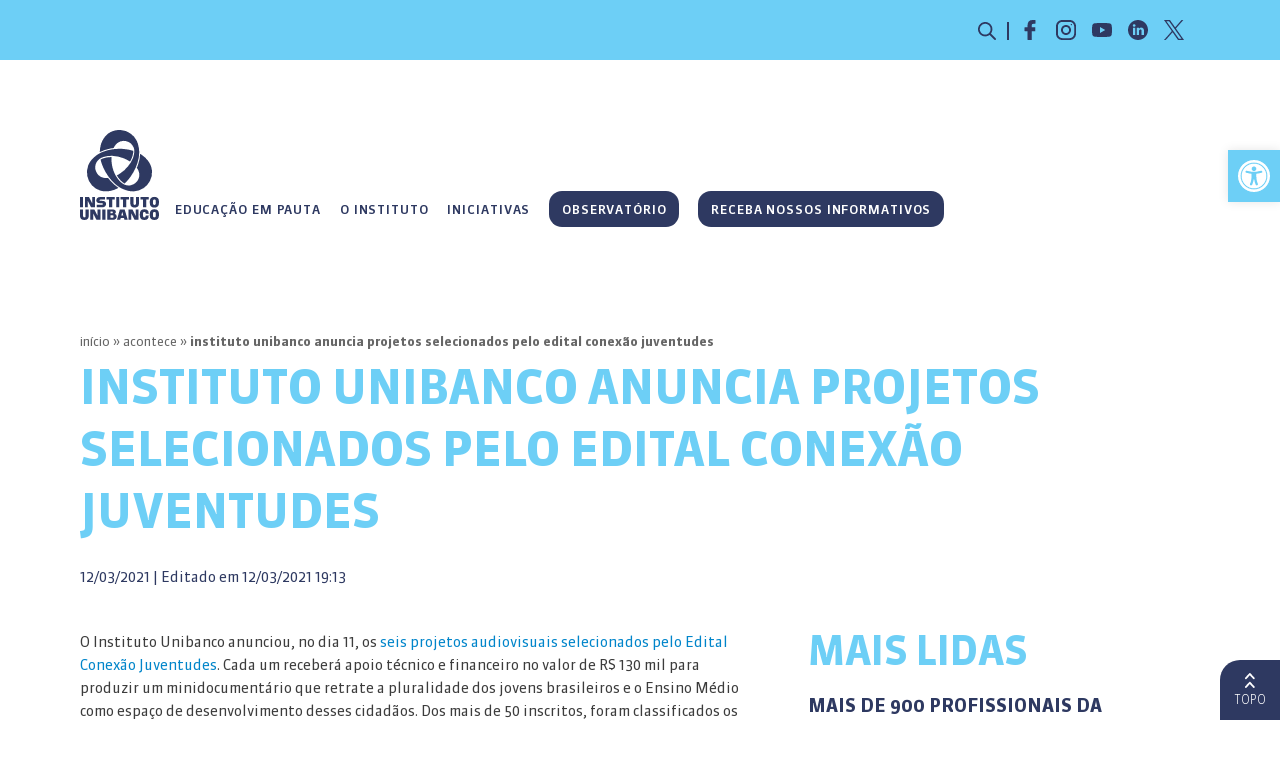

--- FILE ---
content_type: text/html; charset=UTF-8
request_url: https://www.institutounibanco.org.br/conteudo/instituto-unibanco-anuncia-projetos-selecionados-pelo-edital-conexao-juventudes/?ver=1.20.2
body_size: 45325
content:
<!DOCTYPE html>
<html lang="pt-BR">

<head>
	<meta name="viewport" content="width=device-width, initial-scale=1">
	<meta charset="UTF-8">
	<link rel="shortcut icon" href="https://www.institutounibanco.org.br/wp-content/themes/unibanco/favicon.ico" />
	<meta name="facebook-domain-verification" content="uimpl8h0rv6xc9zmhtspzo66u2f8v7" />

	<!-- End Twitter universal website tag code -->
	<script type="text/javascript" src="https://cdnjs.cloudflare.com/ajax/libs/pdfobject/2.1.1/pdfobject.min.js"></script>
	<!-- JS -->
	<!-- Monitoramento Application Insights -->
	<script>
		! function(T, l, y) {
			var S = T.location,
				k = "script",
				D = "instrumentationKey",
				C = "ingestionendpoint",
				I = "disableExceptionTracking",
				E = "ai.device.",
				b = "toLowerCase",
				w = "crossOrigin",
				N = "POST",
				e = "appInsightsSDK",
				t = y.name || "appInsights";
			(y.name || T[e]) && (T[e] = t);
			var n = T[t] || function(d) {
				var g = !1,
					f = !1,
					m = {
						initialize: !0,
						queue: [],
						sv: "5",
						version: 2,
						config: d
					};

				function v(e, t) {
					var n = {},
						a = "Browser";
					return n[E + "id"] = a[b](), n[E + "type"] = a, n["ai.operation.name"] = S && S.pathname || "_unknown_", n["ai.internal.sdkVersion"] = "javascript:snippet_" + (m.sv || m.version), {
						time: function() {
							var e = new Date;

							function t(e) {
								var t = "" + e;
								return 1 === t.length && (t = "0" + t), t
							}
							return e.getUTCFullYear() + "-" + t(1 + e.getUTCMonth()) + "-" + t(e.getUTCDate()) + "T" + t(e.getUTCHours()) + ":" + t(e.getUTCMinutes()) + ":" + t(e.getUTCSeconds()) + "." + ((e.getUTCMilliseconds() / 1e3).toFixed(3) + "").slice(2, 5) + "Z"
						}(),
						iKey: e,
						name: "Microsoft.ApplicationInsights." + e.replace(/-/g, "") + "." + t,
						sampleRate: 100,
						tags: n,
						data: {
							baseData: {
								ver: 2
							}
						}
					}
				}
				var h = d.url || y.src;
				if (h) {
					function a(e) {
						var t, n, a, i, r, o, s, c, u, p, l;
						g = !0, m.queue = [], f || (f = !0, t = h, s = function() {
							var e = {},
								t = d.connectionString;
							if (t)
								for (var n = t.split(";"), a = 0; a < n.length; a++) {
									var i = n[a].split("=");
									2 === i.length && (e[i[0][b]()] = i[1])
								}
							if (!e[C]) {
								var r = e.endpointsuffix,
									o = r ? e.location : null;
								e[C] = "https://" + (o ? o + "." : "") + "dc." + (r || "services.visualstudio.com")
							}
							return e
						}(), c = s[D] || d[D] || "", u = s[C], p = u ? u + "/v2/track" : d.endpointUrl, (l = []).push((n = "SDK LOAD Failure: Failed to load Application Insights SDK script (See stack for details)", a = t, i = p, (o = (r = v(c, "Exception")).data).baseType = "ExceptionData", o.baseData.exceptions = [{
							typeName: "SDKLoadFailed",
							message: n.replace(/\./g, "-"),
							hasFullStack: !1,
							stack: n + "\nSnippet failed to load [" + a + "] -- Telemetry is disabled\nHelp Link: https://go.microsoft.com/fwlink/?linkid=2128109\nHost: " + (S && S.pathname || "_unknown_") + "\nEndpoint: " + i,
							parsedStack: []
						}], r)), l.push(function(e, t, n, a) {
							var i = v(c, "Message"),
								r = i.data;
							r.baseType = "MessageData";
							var o = r.baseData;
							return o.message = 'AI (Internal): 99 message:"' + ("SDK LOAD Failure: Failed to load Application Insights SDK script (See stack for details) (" + n + ")").replace(/\"/g, "") + '"', o.properties = {
								endpoint: a
							}, i
						}(0, 0, t, p)), function(e, t) {
							if (JSON) {
								var n = T.fetch;
								if (n && !y.useXhr) n(t, {
									method: N,
									body: JSON.stringify(e),
									mode: "cors"
								});
								else if (XMLHttpRequest) {
									var a = new XMLHttpRequest;
									a.open(N, t), a.setRequestHeader("Content-type", "application/json"), a.send(JSON.stringify(e))
								}
							}
						}(l, p))
					}

					function i(e, t) {
						f || setTimeout(function() {
							!t && m.core || a()
						}, 500)
					}
					var e = function() {
						var n = l.createElement(k);
						n.src = h;
						var e = y[w];
						return !e && "" !== e || "undefined" == n[w] || (n[w] = e), n.onload = i, n.onerror = a, n.onreadystatechange = function(e, t) {
							"loaded" !== n.readyState && "complete" !== n.readyState || i(0, t)
						}, n
					}();
					y.ld < 0 ? l.getElementsByTagName("head")[0].appendChild(e) : setTimeout(function() {
						l.getElementsByTagName(k)[0].parentNode.appendChild(e)
					}, y.ld || 0)
				}
				try {
					m.cookie = l.cookie
				} catch (p) {}

				function t(e) {
					for (; e.length;) ! function(t) {
						m[t] = function() {
							var e = arguments;
							g || m.queue.push(function() {
								m[t].apply(m, e)
							})
						}
					}(e.pop())
				}
				var n = "track",
					r = "TrackPage",
					o = "TrackEvent";
				t([n + "Event", n + "PageView", n + "Exception", n + "Trace", n + "DependencyData", n + "Metric", n + "PageViewPerformance", "start" + r, "stop" + r, "start" + o, "stop" + o, "addTelemetryInitializer", "setAuthenticatedUserContext", "clearAuthenticatedUserContext", "flush"]), m.SeverityLevel = {
					Verbose: 0,
					Information: 1,
					Warning: 2,
					Error: 3,
					Critical: 4
				};
				var s = (d.extensionConfig || {}).ApplicationInsightsAnalytics || {};
				if (!0 !== d[I] && !0 !== s[I]) {
					var c = "onerror";
					t(["_" + c]);
					var u = T[c];
					T[c] = function(e, t, n, a, i) {
						var r = u && u(e, t, n, a, i);
						return !0 !== r && m["_" + c]({
							message: e,
							url: t,
							lineNumber: n,
							columnNumber: a,
							error: i
						}), r
					}, d.autoExceptionInstrumented = !0
				}
				return m
			}(y.cfg);

			function a() {
				y.onInit && y.onInit(n)
			}(T[t] = n).queue && 0 === n.queue.length ? (n.queue.push(a), n.trackPageView({})) : a()
		}(window, document, {
			src: "https://js.monitor.azure.com/scripts/b/ai.2.min.js", // The SDK URL Source
			// name: "appInsights", // Global SDK Instance name defaults to "appInsights" when not supplied
			// ld: 0, // Defines the load delay (in ms) before attempting to load the sdk. -1 = block page load and add to head. (default) = 0ms load after timeout,
			// useXhr: 1, // Use XHR instead of fetch to report failures (if available),
			crossOrigin: "anonymous", // When supplied this will add the provided value as the cross origin attribute on the script tag
			// onInit: null, // Once the application insights instance has loaded and initialized this callback function will be called with 1 argument -- the sdk instance (DO NOT ADD anything to the sdk.queue -- As they won't get called)
			cfg: { // Application Insights Configuration
				instrumentationKey: ''
			}

		});
	</script>
	<!-- Fim Monitoramento Application Insights -->

	<meta name="adopt-website-id" content="843c2381-bfb2-4c6e-be14-4cff8004d5bf" />
	<script src="//tag.goadopt.io/injector.js?website_code=843c2381-bfb2-4c6e-be14-4cff8004d5bf" class="adopt-injector"></script>
	<meta name='robots' content='index, follow, max-image-preview:large, max-snippet:-1, max-video-preview:-1' />

<!-- Google Tag Manager for WordPress by gtm4wp.com -->
<script data-cfasync="false" data-pagespeed-no-defer>
	var gtm4wp_datalayer_name = "dataLayer";
	var dataLayer = dataLayer || [];
</script>
<!-- End Google Tag Manager for WordPress by gtm4wp.com --><script type="text/javascript" id="wpp-js" src="https://cdnportaliuprd.portalinstitutounibanco.org.br/wp-content/plugins/wordpress-popular-posts/assets/js/wpp.min.js" data-sampling="0" data-sampling-rate="100" data-api-url="https://www.institutounibanco.org.br/wp-json/wordpress-popular-posts" data-post-id="4568" data-token="46028f2655" data-lang="0" data-debug="0"></script>

	<!-- This site is optimized with the Yoast SEO plugin v23.3 - https://yoast.com/wordpress/plugins/seo/ -->
	<title>Instituto Unibanco anuncia projetos selecionados pelo Edital Conexão Juventudes  - Instituto Unibanco</title>
	<link rel="canonical" href="https://www.institutounibanco.org.br/conteudo/instituto-unibanco-anuncia-projetos-selecionados-pelo-edital-conexao-juventudes/" />
	<meta property="og:locale" content="en_US" />
	<meta property="og:type" content="article" />
	<meta property="og:title" content="Instituto Unibanco anuncia projetos selecionados pelo Edital Conexão Juventudes  - Instituto Unibanco" />
	<meta property="og:description" content="O Instituto Unibanco anunciou, no dia 11, os seis projetos audiovisuais selecionados pelo Edital Conexão Juventudes. Cada um receberá apoio técnico e financeiro no valor de R$ 130 mil para produzir um minidocumentário que retrate a pluralidade dos jovens brasileiros e o Ensino Médio como espaço de desenvolvimento desses cidadãos. Dos mais de 50 inscritos, [&hellip;]" />
	<meta property="og:url" content="https://www.institutounibanco.org.br/conteudo/instituto-unibanco-anuncia-projetos-selecionados-pelo-edital-conexao-juventudes/" />
	<meta property="og:site_name" content="Instituto Unibanco" />
	<meta property="og:image" content="https://cdnportaliuprd.portalinstitutounibanco.org.br/wp-content/uploads/2020/06/3.Azul-Escuro-2.jpg" />
	<meta property="og:image:width" content="1451" />
	<meta property="og:image:height" content="816" />
	<meta property="og:image:type" content="image/jpeg" />
	<meta name="twitter:card" content="summary_large_image" />
	<meta name="twitter:label1" content="Est. reading time" />
	<meta name="twitter:data1" content="1 minute" />
	<script type="application/ld+json" class="yoast-schema-graph">{"@context":"https://schema.org","@graph":[{"@type":"WebPage","@id":"https://www.institutounibanco.org.br/conteudo/instituto-unibanco-anuncia-projetos-selecionados-pelo-edital-conexao-juventudes/","url":"https://www.institutounibanco.org.br/conteudo/instituto-unibanco-anuncia-projetos-selecionados-pelo-edital-conexao-juventudes/","name":"Instituto Unibanco anuncia projetos selecionados pelo Edital Conexão Juventudes  - Instituto Unibanco","isPartOf":{"@id":"https://www.institutounibanco.org.br/#website"},"primaryImageOfPage":{"@id":"https://www.institutounibanco.org.br/conteudo/instituto-unibanco-anuncia-projetos-selecionados-pelo-edital-conexao-juventudes/#primaryimage"},"image":{"@id":"https://www.institutounibanco.org.br/conteudo/instituto-unibanco-anuncia-projetos-selecionados-pelo-edital-conexao-juventudes/#primaryimage"},"thumbnailUrl":"https://cdnportaliuprd.portalinstitutounibanco.org.br/wp-content/uploads/2020/06/3.Azul-Escuro-2.jpg","datePublished":"2021-03-12T22:13:35+00:00","dateModified":"2021-03-12T22:13:35+00:00","breadcrumb":{"@id":"https://www.institutounibanco.org.br/conteudo/instituto-unibanco-anuncia-projetos-selecionados-pelo-edital-conexao-juventudes/#breadcrumb"},"inLanguage":"en-US","potentialAction":[{"@type":"ReadAction","target":["https://www.institutounibanco.org.br/conteudo/instituto-unibanco-anuncia-projetos-selecionados-pelo-edital-conexao-juventudes/"]}]},{"@type":"ImageObject","inLanguage":"en-US","@id":"https://www.institutounibanco.org.br/conteudo/instituto-unibanco-anuncia-projetos-selecionados-pelo-edital-conexao-juventudes/#primaryimage","url":"https://cdnportaliuprd.portalinstitutounibanco.org.br/wp-content/uploads/2020/06/3.Azul-Escuro-2.jpg","contentUrl":"https://cdnportaliuprd.portalinstitutounibanco.org.br/wp-content/uploads/2020/06/3.Azul-Escuro-2.jpg","width":1451,"height":816},{"@type":"BreadcrumbList","@id":"https://www.institutounibanco.org.br/conteudo/instituto-unibanco-anuncia-projetos-selecionados-pelo-edital-conexao-juventudes/#breadcrumb","itemListElement":[{"@type":"ListItem","position":1,"name":"Início","item":"https://www.institutounibanco.org.br/"},{"@type":"ListItem","position":2,"name":"Acontece","item":"https://www.institutounibanco.org.br/tag/acontece/"},{"@type":"ListItem","position":3,"name":"Instituto Unibanco anuncia projetos selecionados pelo Edital Conexão Juventudes "}]},{"@type":"WebSite","@id":"https://www.institutounibanco.org.br/#website","url":"https://www.institutounibanco.org.br/","name":"Instituto Unibanco","description":"","publisher":{"@id":"https://www.institutounibanco.org.br/#organization"},"potentialAction":[{"@type":"SearchAction","target":{"@type":"EntryPoint","urlTemplate":"https://www.institutounibanco.org.br/?s={search_term_string}"},"query-input":"required name=search_term_string"}],"inLanguage":"en-US"},{"@type":"Organization","@id":"https://www.institutounibanco.org.br/#organization","name":"Instituto Unibanco","url":"https://www.institutounibanco.org.br/","logo":{"@type":"ImageObject","inLanguage":"en-US","@id":"https://www.institutounibanco.org.br/#/schema/logo/image/","url":"https://cdnportaliuprd.portalinstitutounibanco.org.br/wp-content/uploads/2021/07/logo-unibanco-white.png","contentUrl":"https://cdnportaliuprd.portalinstitutounibanco.org.br/wp-content/uploads/2021/07/logo-unibanco-white.png","width":646,"height":736,"caption":"Instituto Unibanco"},"image":{"@id":"https://www.institutounibanco.org.br/#/schema/logo/image/"}}]}</script>
	<!-- / Yoast SEO plugin. -->


<link rel='dns-prefetch' href='//cdnjs.cloudflare.com' />
<link rel="homeurl" href="https://www.institutounibanco.org.br" /><link rel="preload" href="https://cdnjs.cloudflare.com/ajax/libs/jquery-validate/1.19.5/jquery.validate.min.js?ver=1.19.5" as="script" />
<link rel="preload" href="https://cdnjs.cloudflare.com/ajax/libs/jquery-validate/1.19.5/additional-methods.min.js?ver=1.19.5" as="script" />
<link rel="preload" href="https://cdnportaliuprd.portalinstitutounibanco.org.br/wp-content/themes/unibanco/js/site.js?ver=1.1.7" as="script" />
<link rel="preload" href="https://cdnportaliuprd.portalinstitutounibanco.org.br/wp-content/plugins/contact-form-7/includes/js/index.js?ver=5.9.8" as="script" />
<link rel="preload" href="?ver=1.20.2" as="script" />
<link rel="preload" href="https://cdnportaliuprd.portalinstitutounibanco.org.br/wp-content/plugins/pojo-accessibility/assets/js/app.min.js?ver=1.0.0" as="script" />
<link rel="preload" href="https://cdnportaliuprd.portalinstitutounibanco.org.br/wp-content/plugins/contact-form-7/modules/recaptcha/index.js?ver=5.9.8" as="script" />
<link rel="preload" href="https://cdnportaliuprd.portalinstitutounibanco.org.br/wp-content/plugins/wp-smushit/app/assets/js/smush-lazy-load.min.js?ver=3.16.6" as="script" />
		<!-- This site uses the Google Analytics by MonsterInsights plugin v9.0.1 - Using Analytics tracking - https://www.monsterinsights.com/ -->
							<script src="//www.googletagmanager.com/gtag/js?id=G-NS2M2KFVRH"  data-cfasync="false" data-wpfc-render="false" type="text/javascript" async></script>
			<script data-cfasync="false" data-wpfc-render="false" type="text/javascript">
				var mi_version = '9.0.1';
				var mi_track_user = true;
				var mi_no_track_reason = '';
								var MonsterInsightsDefaultLocations = {"page_location":"https:\/\/www.institutounibanco.org.br\/conteudo\/instituto-unibanco-anuncia-projetos-selecionados-pelo-edital-conexao-juventudes\/?ver=1.20.2"};
				if ( typeof MonsterInsightsPrivacyGuardFilter === 'function' ) {
					var MonsterInsightsLocations = (typeof MonsterInsightsExcludeQuery === 'object') ? MonsterInsightsPrivacyGuardFilter( MonsterInsightsExcludeQuery ) : MonsterInsightsPrivacyGuardFilter( MonsterInsightsDefaultLocations );
				} else {
					var MonsterInsightsLocations = (typeof MonsterInsightsExcludeQuery === 'object') ? MonsterInsightsExcludeQuery : MonsterInsightsDefaultLocations;
				}

								var disableStrs = [
										'ga-disable-G-NS2M2KFVRH',
									];

				/* Function to detect opted out users */
				function __gtagTrackerIsOptedOut() {
					for (var index = 0; index < disableStrs.length; index++) {
						if (document.cookie.indexOf(disableStrs[index] + '=true') > -1) {
							return true;
						}
					}

					return false;
				}

				/* Disable tracking if the opt-out cookie exists. */
				if (__gtagTrackerIsOptedOut()) {
					for (var index = 0; index < disableStrs.length; index++) {
						window[disableStrs[index]] = true;
					}
				}

				/* Opt-out function */
				function __gtagTrackerOptout() {
					for (var index = 0; index < disableStrs.length; index++) {
						document.cookie = disableStrs[index] + '=true; expires=Thu, 31 Dec 2099 23:59:59 UTC; path=/';
						window[disableStrs[index]] = true;
					}
				}

				if ('undefined' === typeof gaOptout) {
					function gaOptout() {
						__gtagTrackerOptout();
					}
				}
								window.dataLayer = window.dataLayer || [];

				window.MonsterInsightsDualTracker = {
					helpers: {},
					trackers: {},
				};
				if (mi_track_user) {
					function __gtagDataLayer() {
						dataLayer.push(arguments);
					}

					function __gtagTracker(type, name, parameters) {
						if (!parameters) {
							parameters = {};
						}

						if (parameters.send_to) {
							__gtagDataLayer.apply(null, arguments);
							return;
						}

						if (type === 'event') {
														parameters.send_to = monsterinsights_frontend.v4_id;
							var hookName = name;
							if (typeof parameters['event_category'] !== 'undefined') {
								hookName = parameters['event_category'] + ':' + name;
							}

							if (typeof MonsterInsightsDualTracker.trackers[hookName] !== 'undefined') {
								MonsterInsightsDualTracker.trackers[hookName](parameters);
							} else {
								__gtagDataLayer('event', name, parameters);
							}
							
						} else {
							__gtagDataLayer.apply(null, arguments);
						}
					}

					__gtagTracker('js', new Date());
					__gtagTracker('set', {
						'developer_id.dZGIzZG': true,
											});
					if ( MonsterInsightsLocations.page_location ) {
						__gtagTracker('set', MonsterInsightsLocations);
					}
										__gtagTracker('config', 'G-NS2M2KFVRH', {"forceSSL":"true","link_attribution":"true"} );
															window.gtag = __gtagTracker;										(function () {
						/* https://developers.google.com/analytics/devguides/collection/analyticsjs/ */
						/* ga and __gaTracker compatibility shim. */
						var noopfn = function () {
							return null;
						};
						var newtracker = function () {
							return new Tracker();
						};
						var Tracker = function () {
							return null;
						};
						var p = Tracker.prototype;
						p.get = noopfn;
						p.set = noopfn;
						p.send = function () {
							var args = Array.prototype.slice.call(arguments);
							args.unshift('send');
							__gaTracker.apply(null, args);
						};
						var __gaTracker = function () {
							var len = arguments.length;
							if (len === 0) {
								return;
							}
							var f = arguments[len - 1];
							if (typeof f !== 'object' || f === null || typeof f.hitCallback !== 'function') {
								if ('send' === arguments[0]) {
									var hitConverted, hitObject = false, action;
									if ('event' === arguments[1]) {
										if ('undefined' !== typeof arguments[3]) {
											hitObject = {
												'eventAction': arguments[3],
												'eventCategory': arguments[2],
												'eventLabel': arguments[4],
												'value': arguments[5] ? arguments[5] : 1,
											}
										}
									}
									if ('pageview' === arguments[1]) {
										if ('undefined' !== typeof arguments[2]) {
											hitObject = {
												'eventAction': 'page_view',
												'page_path': arguments[2],
											}
										}
									}
									if (typeof arguments[2] === 'object') {
										hitObject = arguments[2];
									}
									if (typeof arguments[5] === 'object') {
										Object.assign(hitObject, arguments[5]);
									}
									if ('undefined' !== typeof arguments[1].hitType) {
										hitObject = arguments[1];
										if ('pageview' === hitObject.hitType) {
											hitObject.eventAction = 'page_view';
										}
									}
									if (hitObject) {
										action = 'timing' === arguments[1].hitType ? 'timing_complete' : hitObject.eventAction;
										hitConverted = mapArgs(hitObject);
										__gtagTracker('event', action, hitConverted);
									}
								}
								return;
							}

							function mapArgs(args) {
								var arg, hit = {};
								var gaMap = {
									'eventCategory': 'event_category',
									'eventAction': 'event_action',
									'eventLabel': 'event_label',
									'eventValue': 'event_value',
									'nonInteraction': 'non_interaction',
									'timingCategory': 'event_category',
									'timingVar': 'name',
									'timingValue': 'value',
									'timingLabel': 'event_label',
									'page': 'page_path',
									'location': 'page_location',
									'title': 'page_title',
									'referrer' : 'page_referrer',
								};
								for (arg in args) {
																		if (!(!args.hasOwnProperty(arg) || !gaMap.hasOwnProperty(arg))) {
										hit[gaMap[arg]] = args[arg];
									} else {
										hit[arg] = args[arg];
									}
								}
								return hit;
							}

							try {
								f.hitCallback();
							} catch (ex) {
							}
						};
						__gaTracker.create = newtracker;
						__gaTracker.getByName = newtracker;
						__gaTracker.getAll = function () {
							return [];
						};
						__gaTracker.remove = noopfn;
						__gaTracker.loaded = true;
						window['__gaTracker'] = __gaTracker;
					})();
									} else {
										console.log("");
					(function () {
						function __gtagTracker() {
							return null;
						}

						window['__gtagTracker'] = __gtagTracker;
						window['gtag'] = __gtagTracker;
					})();
									}
			</script>
				<!-- / Google Analytics by MonsterInsights -->
		<link rel='stylesheet' id='wp-block-library-css' href='https://www.institutounibanco.org.br/wp-includes/css/dist/block-library/style.min.css?ver=6.6.1' type='text/css' media='all' />
<style id='classic-theme-styles-inline-css' type='text/css'>
/*! This file is auto-generated */
.wp-block-button__link{color:#fff;background-color:#32373c;border-radius:9999px;box-shadow:none;text-decoration:none;padding:calc(.667em + 2px) calc(1.333em + 2px);font-size:1.125em}.wp-block-file__button{background:#32373c;color:#fff;text-decoration:none}
</style>
<style id='global-styles-inline-css' type='text/css'>
:root{--wp--preset--aspect-ratio--square: 1;--wp--preset--aspect-ratio--4-3: 4/3;--wp--preset--aspect-ratio--3-4: 3/4;--wp--preset--aspect-ratio--3-2: 3/2;--wp--preset--aspect-ratio--2-3: 2/3;--wp--preset--aspect-ratio--16-9: 16/9;--wp--preset--aspect-ratio--9-16: 9/16;--wp--preset--color--black: #000000;--wp--preset--color--cyan-bluish-gray: #abb8c3;--wp--preset--color--white: #ffffff;--wp--preset--color--pale-pink: #f78da7;--wp--preset--color--vivid-red: #cf2e2e;--wp--preset--color--luminous-vivid-orange: #ff6900;--wp--preset--color--luminous-vivid-amber: #fcb900;--wp--preset--color--light-green-cyan: #7bdcb5;--wp--preset--color--vivid-green-cyan: #00d084;--wp--preset--color--pale-cyan-blue: #8ed1fc;--wp--preset--color--vivid-cyan-blue: #0693e3;--wp--preset--color--vivid-purple: #9b51e0;--wp--preset--gradient--vivid-cyan-blue-to-vivid-purple: linear-gradient(135deg,rgba(6,147,227,1) 0%,rgb(155,81,224) 100%);--wp--preset--gradient--light-green-cyan-to-vivid-green-cyan: linear-gradient(135deg,rgb(122,220,180) 0%,rgb(0,208,130) 100%);--wp--preset--gradient--luminous-vivid-amber-to-luminous-vivid-orange: linear-gradient(135deg,rgba(252,185,0,1) 0%,rgba(255,105,0,1) 100%);--wp--preset--gradient--luminous-vivid-orange-to-vivid-red: linear-gradient(135deg,rgba(255,105,0,1) 0%,rgb(207,46,46) 100%);--wp--preset--gradient--very-light-gray-to-cyan-bluish-gray: linear-gradient(135deg,rgb(238,238,238) 0%,rgb(169,184,195) 100%);--wp--preset--gradient--cool-to-warm-spectrum: linear-gradient(135deg,rgb(74,234,220) 0%,rgb(151,120,209) 20%,rgb(207,42,186) 40%,rgb(238,44,130) 60%,rgb(251,105,98) 80%,rgb(254,248,76) 100%);--wp--preset--gradient--blush-light-purple: linear-gradient(135deg,rgb(255,206,236) 0%,rgb(152,150,240) 100%);--wp--preset--gradient--blush-bordeaux: linear-gradient(135deg,rgb(254,205,165) 0%,rgb(254,45,45) 50%,rgb(107,0,62) 100%);--wp--preset--gradient--luminous-dusk: linear-gradient(135deg,rgb(255,203,112) 0%,rgb(199,81,192) 50%,rgb(65,88,208) 100%);--wp--preset--gradient--pale-ocean: linear-gradient(135deg,rgb(255,245,203) 0%,rgb(182,227,212) 50%,rgb(51,167,181) 100%);--wp--preset--gradient--electric-grass: linear-gradient(135deg,rgb(202,248,128) 0%,rgb(113,206,126) 100%);--wp--preset--gradient--midnight: linear-gradient(135deg,rgb(2,3,129) 0%,rgb(40,116,252) 100%);--wp--preset--font-size--small: 13px;--wp--preset--font-size--medium: 20px;--wp--preset--font-size--large: 36px;--wp--preset--font-size--x-large: 42px;--wp--preset--spacing--20: 0.44rem;--wp--preset--spacing--30: 0.67rem;--wp--preset--spacing--40: 1rem;--wp--preset--spacing--50: 1.5rem;--wp--preset--spacing--60: 2.25rem;--wp--preset--spacing--70: 3.38rem;--wp--preset--spacing--80: 5.06rem;--wp--preset--shadow--natural: 6px 6px 9px rgba(0, 0, 0, 0.2);--wp--preset--shadow--deep: 12px 12px 50px rgba(0, 0, 0, 0.4);--wp--preset--shadow--sharp: 6px 6px 0px rgba(0, 0, 0, 0.2);--wp--preset--shadow--outlined: 6px 6px 0px -3px rgba(255, 255, 255, 1), 6px 6px rgba(0, 0, 0, 1);--wp--preset--shadow--crisp: 6px 6px 0px rgba(0, 0, 0, 1);}:where(.is-layout-flex){gap: 0.5em;}:where(.is-layout-grid){gap: 0.5em;}body .is-layout-flex{display: flex;}.is-layout-flex{flex-wrap: wrap;align-items: center;}.is-layout-flex > :is(*, div){margin: 0;}body .is-layout-grid{display: grid;}.is-layout-grid > :is(*, div){margin: 0;}:where(.wp-block-columns.is-layout-flex){gap: 2em;}:where(.wp-block-columns.is-layout-grid){gap: 2em;}:where(.wp-block-post-template.is-layout-flex){gap: 1.25em;}:where(.wp-block-post-template.is-layout-grid){gap: 1.25em;}.has-black-color{color: var(--wp--preset--color--black) !important;}.has-cyan-bluish-gray-color{color: var(--wp--preset--color--cyan-bluish-gray) !important;}.has-white-color{color: var(--wp--preset--color--white) !important;}.has-pale-pink-color{color: var(--wp--preset--color--pale-pink) !important;}.has-vivid-red-color{color: var(--wp--preset--color--vivid-red) !important;}.has-luminous-vivid-orange-color{color: var(--wp--preset--color--luminous-vivid-orange) !important;}.has-luminous-vivid-amber-color{color: var(--wp--preset--color--luminous-vivid-amber) !important;}.has-light-green-cyan-color{color: var(--wp--preset--color--light-green-cyan) !important;}.has-vivid-green-cyan-color{color: var(--wp--preset--color--vivid-green-cyan) !important;}.has-pale-cyan-blue-color{color: var(--wp--preset--color--pale-cyan-blue) !important;}.has-vivid-cyan-blue-color{color: var(--wp--preset--color--vivid-cyan-blue) !important;}.has-vivid-purple-color{color: var(--wp--preset--color--vivid-purple) !important;}.has-black-background-color{background-color: var(--wp--preset--color--black) !important;}.has-cyan-bluish-gray-background-color{background-color: var(--wp--preset--color--cyan-bluish-gray) !important;}.has-white-background-color{background-color: var(--wp--preset--color--white) !important;}.has-pale-pink-background-color{background-color: var(--wp--preset--color--pale-pink) !important;}.has-vivid-red-background-color{background-color: var(--wp--preset--color--vivid-red) !important;}.has-luminous-vivid-orange-background-color{background-color: var(--wp--preset--color--luminous-vivid-orange) !important;}.has-luminous-vivid-amber-background-color{background-color: var(--wp--preset--color--luminous-vivid-amber) !important;}.has-light-green-cyan-background-color{background-color: var(--wp--preset--color--light-green-cyan) !important;}.has-vivid-green-cyan-background-color{background-color: var(--wp--preset--color--vivid-green-cyan) !important;}.has-pale-cyan-blue-background-color{background-color: var(--wp--preset--color--pale-cyan-blue) !important;}.has-vivid-cyan-blue-background-color{background-color: var(--wp--preset--color--vivid-cyan-blue) !important;}.has-vivid-purple-background-color{background-color: var(--wp--preset--color--vivid-purple) !important;}.has-black-border-color{border-color: var(--wp--preset--color--black) !important;}.has-cyan-bluish-gray-border-color{border-color: var(--wp--preset--color--cyan-bluish-gray) !important;}.has-white-border-color{border-color: var(--wp--preset--color--white) !important;}.has-pale-pink-border-color{border-color: var(--wp--preset--color--pale-pink) !important;}.has-vivid-red-border-color{border-color: var(--wp--preset--color--vivid-red) !important;}.has-luminous-vivid-orange-border-color{border-color: var(--wp--preset--color--luminous-vivid-orange) !important;}.has-luminous-vivid-amber-border-color{border-color: var(--wp--preset--color--luminous-vivid-amber) !important;}.has-light-green-cyan-border-color{border-color: var(--wp--preset--color--light-green-cyan) !important;}.has-vivid-green-cyan-border-color{border-color: var(--wp--preset--color--vivid-green-cyan) !important;}.has-pale-cyan-blue-border-color{border-color: var(--wp--preset--color--pale-cyan-blue) !important;}.has-vivid-cyan-blue-border-color{border-color: var(--wp--preset--color--vivid-cyan-blue) !important;}.has-vivid-purple-border-color{border-color: var(--wp--preset--color--vivid-purple) !important;}.has-vivid-cyan-blue-to-vivid-purple-gradient-background{background: var(--wp--preset--gradient--vivid-cyan-blue-to-vivid-purple) !important;}.has-light-green-cyan-to-vivid-green-cyan-gradient-background{background: var(--wp--preset--gradient--light-green-cyan-to-vivid-green-cyan) !important;}.has-luminous-vivid-amber-to-luminous-vivid-orange-gradient-background{background: var(--wp--preset--gradient--luminous-vivid-amber-to-luminous-vivid-orange) !important;}.has-luminous-vivid-orange-to-vivid-red-gradient-background{background: var(--wp--preset--gradient--luminous-vivid-orange-to-vivid-red) !important;}.has-very-light-gray-to-cyan-bluish-gray-gradient-background{background: var(--wp--preset--gradient--very-light-gray-to-cyan-bluish-gray) !important;}.has-cool-to-warm-spectrum-gradient-background{background: var(--wp--preset--gradient--cool-to-warm-spectrum) !important;}.has-blush-light-purple-gradient-background{background: var(--wp--preset--gradient--blush-light-purple) !important;}.has-blush-bordeaux-gradient-background{background: var(--wp--preset--gradient--blush-bordeaux) !important;}.has-luminous-dusk-gradient-background{background: var(--wp--preset--gradient--luminous-dusk) !important;}.has-pale-ocean-gradient-background{background: var(--wp--preset--gradient--pale-ocean) !important;}.has-electric-grass-gradient-background{background: var(--wp--preset--gradient--electric-grass) !important;}.has-midnight-gradient-background{background: var(--wp--preset--gradient--midnight) !important;}.has-small-font-size{font-size: var(--wp--preset--font-size--small) !important;}.has-medium-font-size{font-size: var(--wp--preset--font-size--medium) !important;}.has-large-font-size{font-size: var(--wp--preset--font-size--large) !important;}.has-x-large-font-size{font-size: var(--wp--preset--font-size--x-large) !important;}
:where(.wp-block-post-template.is-layout-flex){gap: 1.25em;}:where(.wp-block-post-template.is-layout-grid){gap: 1.25em;}
:where(.wp-block-columns.is-layout-flex){gap: 2em;}:where(.wp-block-columns.is-layout-grid){gap: 2em;}
:root :where(.wp-block-pullquote){font-size: 1.5em;line-height: 1.6;}
</style>
<link rel='stylesheet' id='contact-form-7-css' href='https://www.institutounibanco.org.br/wp-content/plugins/contact-form-7/includes/css/styles.css?ver=5.9.8' type='text/css' media='all' />
<link rel='stylesheet' id='slick-css' href='https://www.institutounibanco.org.br/wp-content/themes/unibanco/libs/slick-1.8.1/slick/slick.css?ver=1.8.1' type='text/css' media='all' />
<link rel='stylesheet' id='slick-theme-css' href='https://www.institutounibanco.org.br/wp-content/themes/unibanco/libs/slick-1.8.1/slick/slick-theme.css?ver=1.8.1' type='text/css' media='all' />
<link rel='stylesheet' id='bootstrap-theme-css' href='https://www.institutounibanco.org.br/wp-content/themes/unibanco/libs/bootstrap-3.3.7/css/bootstrap-theme.min.css?ver=3.3.7' type='text/css' media='all' />
<link rel='stylesheet' id='jquery-modal-css' href='https://cdnjs.cloudflare.com/ajax/libs/jquery-modal/0.9.2/jquery.modal.min.css?ver=0.9.2' type='text/css' media='all' />
<link rel='stylesheet' id='jquery-ajax-pager-css' href='https://www.institutounibanco.org.br/wp-content/themes/unibanco/css/jquery-ajax-pager.css?ver=1.2' type='text/css' media='all' />
<link rel='stylesheet' id='jquery-ajax-sharer-css' href='https://www.institutounibanco.org.br/wp-content/themes/unibanco/css/jquery-ajax-sharer.css?ver=1.0' type='text/css' media='all' />
<link rel='stylesheet' id='elementor-common-css' href='https://www.institutounibanco.org.br/wp-content/plugins/elementor/assets/css/common.min.css?ver=3.16.6' type='text/css' media='all' />
<link rel='stylesheet' id='elementor-theme-light-css' href='https://www.institutounibanco.org.br/wp-content/plugins/elementor/assets/css/theme-light.min.css?ver=3.16.6' type='text/css' media='all' />
<link rel='stylesheet' id='style-min-css' href='https://www.institutounibanco.org.br/wp-content/themes/unibanco/css/style.min.css?ver=1.4.1' type='text/css' media='all' />
<link rel='stylesheet' id='style-css' href='https://www.institutounibanco.org.br/wp-content/themes/unibanco/style.css?ver=1.4.1' type='text/css' media='all' />
<link rel='stylesheet' id='elementor-icons-css' href='https://www.institutounibanco.org.br/wp-content/plugins/elementor/assets/lib/eicons/css/elementor-icons.min.css?ver=5.30.0' type='text/css' media='all' />
<link rel='stylesheet' id='elementor-frontend-css' href='https://www.institutounibanco.org.br/wp-content/plugins/elementor/assets/css/frontend-lite.min.css?ver=3.23.4' type='text/css' media='all' />
<style id='elementor-frontend-inline-css' type='text/css'>
.elementor-kit-8827{--e-global-color-primary:#6EC1E4;--e-global-color-secondary:#54595F;--e-global-color-text:#7A7A7A;--e-global-color-accent:#61CE70;--e-global-typography-primary-font-family:"Roboto";--e-global-typography-primary-font-weight:600;--e-global-typography-secondary-font-family:"Roboto Slab";--e-global-typography-secondary-font-weight:400;--e-global-typography-text-font-family:"Roboto";--e-global-typography-text-font-weight:400;--e-global-typography-accent-font-family:"Roboto";--e-global-typography-accent-font-weight:500;}.elementor-section.elementor-section-boxed > .elementor-container{max-width:1140px;}.e-con{--container-max-width:1140px;}.elementor-widget:not(:last-child){margin-block-end:20px;}.elementor-element{--widgets-spacing:20px 20px;}{}h1.entry-title{display:var(--page-title-display);}.elementor-kit-8827 e-page-transition{background-color:#FFBC7D;}@media(max-width:1024px){.elementor-section.elementor-section-boxed > .elementor-container{max-width:1024px;}.e-con{--container-max-width:1024px;}}@media(max-width:767px){.elementor-section.elementor-section-boxed > .elementor-container{max-width:767px;}.e-con{--container-max-width:767px;}}
.elementor-7660 .elementor-element.elementor-element-549a84d0 > .elementor-container > .elementor-column > .elementor-widget-wrap{align-content:space-around;align-items:space-around;}.elementor-7660 .elementor-element.elementor-element-549a84d0:not(.elementor-motion-effects-element-type-background), .elementor-7660 .elementor-element.elementor-element-549a84d0 > .elementor-motion-effects-container > .elementor-motion-effects-layer{background-color:#FFFFFF;}.elementor-7660 .elementor-element.elementor-element-549a84d0, .elementor-7660 .elementor-element.elementor-element-549a84d0 > .elementor-background-overlay{border-radius:10px 10px 10px 10px;}.elementor-7660 .elementor-element.elementor-element-549a84d0{transition:background 0.3s, border 0.3s, border-radius 0.3s, box-shadow 0.3s;margin-top:12px;margin-bottom:12px;padding:4px 4px 4px 4px;}.elementor-7660 .elementor-element.elementor-element-549a84d0 > .elementor-background-overlay{transition:background 0.3s, border-radius 0.3s, opacity 0.3s;}.elementor-7660 .elementor-element.elementor-element-3c5c913a{color:#000000;font-family:"Sanuk", Sans-serif;font-size:14px;}.elementor-7660 .elementor-element.elementor-element-3ec904f3 .elementor-button-content-wrapper{flex-direction:row-reverse;}.elementor-7660 .elementor-element.elementor-element-3ec904f3 .elementor-button .elementor-button-content-wrapper{gap:4px;}.elementor-7660 .elementor-element.elementor-element-3ec904f3 .elementor-button{fill:#2E3961;color:#2E3961;background-color:#6DCFF6;}#elementor-popup-modal-7660 .dialog-message{width:60vw;height:auto;padding:15px 15px 15px 15px;}#elementor-popup-modal-7660{justify-content:center;align-items:center;pointer-events:all;background-color:rgba(0,0,0,.8);}#elementor-popup-modal-7660 .dialog-close-button{display:flex;top:1%;background-color:#02010100;font-size:22px;}#elementor-popup-modal-7660 .dialog-widget-content{animation-duration:1.2s;border-style:solid;border-radius:10px 10px 10px 10px;box-shadow:2px 8px 23px 3px rgba(0,0,0,0.2);margin:0px 0px 0px 0px;}body:not(.rtl) #elementor-popup-modal-7660 .dialog-close-button{right:0.6%;}body.rtl #elementor-popup-modal-7660 .dialog-close-button{left:0.6%;}#elementor-popup-modal-7660 .dialog-close-button i{color:#1BAEFA;}#elementor-popup-modal-7660 .dialog-close-button svg{fill:#1BAEFA;}#elementor-popup-modal-7660 .dialog-close-button:hover i{color:#FC0000;}#elementor-popup-modal-7660 .dialog-close-button:hover{background-color:#02010100;}/* Start Custom Fonts CSS */@font-face {
	font-family: 'Sanuk';
	font-style: normal;
	font-weight: normal;
	font-display: auto;
	src: url('https://www.institutounibanco.org.br/wp-content/uploads/2023/03/Sanuk-Regular.woff2') format('woff2'),
		url('https://www.institutounibanco.org.br/wp-content/uploads/2023/03/Sanuk-Regular.woff') format('woff');
}
/* End Custom Fonts CSS */
.elementor-6374 .elementor-element.elementor-element-64846c1 > .elementor-container > .elementor-column > .elementor-widget-wrap{align-content:space-around;align-items:space-around;}.elementor-6374 .elementor-element.elementor-element-64846c1:not(.elementor-motion-effects-element-type-background), .elementor-6374 .elementor-element.elementor-element-64846c1 > .elementor-motion-effects-container > .elementor-motion-effects-layer{background-color:#FFFFFF;}.elementor-6374 .elementor-element.elementor-element-64846c1, .elementor-6374 .elementor-element.elementor-element-64846c1 > .elementor-background-overlay{border-radius:10px 10px 10px 10px;}.elementor-6374 .elementor-element.elementor-element-64846c1{transition:background 0.3s, border 0.3s, border-radius 0.3s, box-shadow 0.3s;margin-top:12px;margin-bottom:12px;padding:4px 4px 4px 4px;}.elementor-6374 .elementor-element.elementor-element-64846c1 > .elementor-background-overlay{transition:background 0.3s, border-radius 0.3s, opacity 0.3s;}.elementor-bc-flex-widget .elementor-6374 .elementor-element.elementor-element-17ae9bbd.elementor-column .elementor-widget-wrap{align-items:space-around;}.elementor-6374 .elementor-element.elementor-element-17ae9bbd.elementor-column.elementor-element[data-element_type="column"] > .elementor-widget-wrap.elementor-element-populated{align-content:space-around;align-items:space-around;}.elementor-6374 .elementor-element.elementor-element-17ae9bbd.elementor-column > .elementor-widget-wrap{justify-content:center;}.elementor-6374 .elementor-element.elementor-element-686b5625 .elementor-button-content-wrapper{flex-direction:row-reverse;}.elementor-6374 .elementor-element.elementor-element-686b5625 .elementor-button .elementor-button-content-wrapper{gap:4px;}.elementor-6374 .elementor-element.elementor-element-686b5625 .elementor-button{fill:#FFFFFF;color:#FFFFFF;background-color:#59AA47;}.elementor-6374 .elementor-element.elementor-element-686b5625{width:auto;max-width:auto;bottom:-11px;}body:not(.rtl) .elementor-6374 .elementor-element.elementor-element-686b5625{left:0px;}body.rtl .elementor-6374 .elementor-element.elementor-element-686b5625{right:0px;}.elementor-6374 .elementor-element.elementor-element-64698428 .elementor-button-content-wrapper{flex-direction:row-reverse;}.elementor-6374 .elementor-element.elementor-element-64698428 .elementor-button .elementor-button-content-wrapper{gap:4px;}.elementor-6374 .elementor-element.elementor-element-64698428 .elementor-button{fill:#FFFFFF;color:#FFFFFF;background-color:#59AA47;}.elementor-6374 .elementor-element.elementor-element-64698428{width:auto;max-width:auto;bottom:-11px;}body:not(.rtl) .elementor-6374 .elementor-element.elementor-element-64698428{right:0.4px;}body.rtl .elementor-6374 .elementor-element.elementor-element-64698428{left:0.4px;}#elementor-popup-modal-6374 .dialog-message{width:600px;height:auto;padding:15px 15px 15px 15px;}#elementor-popup-modal-6374{justify-content:center;align-items:center;pointer-events:all;background-color:rgba(0,0,0,.8);}#elementor-popup-modal-6374 .dialog-close-button{display:flex;top:1%;background-color:#02010100;font-size:22px;}#elementor-popup-modal-6374 .dialog-widget-content{animation-duration:1.2s;background-image:url("https://cdnportaliuprd.portalinstitutounibanco.org.br/wp-content/uploads/2020/08/4.Verde-Claro.jpg");background-position:bottom center;background-repeat:no-repeat;background-size:cover;border-style:solid;border-radius:10px 10px 10px 10px;box-shadow:2px 8px 23px 3px rgba(0,0,0,0.2);margin:0px 0px 0px 0px;}body:not(.rtl) #elementor-popup-modal-6374 .dialog-close-button{right:0.6%;}body.rtl #elementor-popup-modal-6374 .dialog-close-button{left:0.6%;}#elementor-popup-modal-6374 .dialog-close-button i{color:#0A7506;}#elementor-popup-modal-6374 .dialog-close-button svg{fill:#0A7506;}#elementor-popup-modal-6374 .dialog-close-button:hover i{color:#FC0000;}#elementor-popup-modal-6374 .dialog-close-button:hover{background-color:#02010100;}@media(min-width:768px){.elementor-6374 .elementor-element.elementor-element-152be99e{width:20.107%;}.elementor-6374 .elementor-element.elementor-element-17ae9bbd{width:60%;}.elementor-6374 .elementor-element.elementor-element-777a41a9{width:19.557%;}}
.elementor-6371 .elementor-element.elementor-element-32e175a7 > .elementor-container > .elementor-column > .elementor-widget-wrap{align-content:space-around;align-items:space-around;}.elementor-6371 .elementor-element.elementor-element-32e175a7:not(.elementor-motion-effects-element-type-background), .elementor-6371 .elementor-element.elementor-element-32e175a7 > .elementor-motion-effects-container > .elementor-motion-effects-layer{background-color:#FFFFFF;}.elementor-6371 .elementor-element.elementor-element-32e175a7, .elementor-6371 .elementor-element.elementor-element-32e175a7 > .elementor-background-overlay{border-radius:10px 10px 10px 10px;}.elementor-6371 .elementor-element.elementor-element-32e175a7{transition:background 0.3s, border 0.3s, border-radius 0.3s, box-shadow 0.3s;margin-top:12px;margin-bottom:12px;padding:4px 4px 4px 4px;}.elementor-6371 .elementor-element.elementor-element-32e175a7 > .elementor-background-overlay{transition:background 0.3s, border-radius 0.3s, opacity 0.3s;}.elementor-bc-flex-widget .elementor-6371 .elementor-element.elementor-element-10fd4adf.elementor-column .elementor-widget-wrap{align-items:space-around;}.elementor-6371 .elementor-element.elementor-element-10fd4adf.elementor-column.elementor-element[data-element_type="column"] > .elementor-widget-wrap.elementor-element-populated{align-content:space-around;align-items:space-around;}.elementor-6371 .elementor-element.elementor-element-10fd4adf.elementor-column > .elementor-widget-wrap{justify-content:center;}.elementor-6371 .elementor-element.elementor-element-62a37f45 .elementor-button-content-wrapper{flex-direction:row-reverse;}.elementor-6371 .elementor-element.elementor-element-62a37f45 .elementor-button .elementor-button-content-wrapper{gap:4px;}.elementor-6371 .elementor-element.elementor-element-62a37f45 .elementor-button{fill:#FFFFFF;color:#FFFFFF;background-color:#59AA47;}.elementor-6371 .elementor-element.elementor-element-62a37f45{width:auto;max-width:auto;bottom:-11px;}body:not(.rtl) .elementor-6371 .elementor-element.elementor-element-62a37f45{left:0px;}body.rtl .elementor-6371 .elementor-element.elementor-element-62a37f45{right:0px;}.elementor-6371 .elementor-element.elementor-element-3061598b .elementor-button-content-wrapper{flex-direction:row-reverse;}.elementor-6371 .elementor-element.elementor-element-3061598b .elementor-button .elementor-button-content-wrapper{gap:4px;}.elementor-6371 .elementor-element.elementor-element-3061598b .elementor-button{fill:#FFFFFF;color:#FFFFFF;background-color:#59AA47;}.elementor-6371 .elementor-element.elementor-element-3061598b{width:auto;max-width:auto;bottom:-11px;}body:not(.rtl) .elementor-6371 .elementor-element.elementor-element-3061598b{right:0.4px;}body.rtl .elementor-6371 .elementor-element.elementor-element-3061598b{left:0.4px;}#elementor-popup-modal-6371 .dialog-message{width:600px;height:auto;padding:15px 15px 15px 15px;}#elementor-popup-modal-6371{justify-content:center;align-items:center;pointer-events:all;background-color:rgba(0,0,0,.8);}#elementor-popup-modal-6371 .dialog-close-button{display:flex;top:1%;background-color:#02010100;font-size:22px;}#elementor-popup-modal-6371 .dialog-widget-content{animation-duration:1.2s;background-image:url("https://cdnportaliuprd.portalinstitutounibanco.org.br/wp-content/uploads/2020/08/4.Verde-Claro.jpg");background-position:bottom center;background-repeat:no-repeat;background-size:cover;border-style:solid;border-radius:10px 10px 10px 10px;box-shadow:2px 8px 23px 3px rgba(0,0,0,0.2);margin:0px 0px 0px 0px;}body:not(.rtl) #elementor-popup-modal-6371 .dialog-close-button{right:0.6%;}body.rtl #elementor-popup-modal-6371 .dialog-close-button{left:0.6%;}#elementor-popup-modal-6371 .dialog-close-button i{color:#0A7506;}#elementor-popup-modal-6371 .dialog-close-button svg{fill:#0A7506;}#elementor-popup-modal-6371 .dialog-close-button:hover i{color:#FC0000;}#elementor-popup-modal-6371 .dialog-close-button:hover{background-color:#02010100;}@media(min-width:768px){.elementor-6371 .elementor-element.elementor-element-153ec682{width:20.107%;}.elementor-6371 .elementor-element.elementor-element-10fd4adf{width:60%;}.elementor-6371 .elementor-element.elementor-element-1ccb82ff{width:19.557%;}}
.elementor-6368 .elementor-element.elementor-element-732b3a07 > .elementor-container > .elementor-column > .elementor-widget-wrap{align-content:space-around;align-items:space-around;}.elementor-6368 .elementor-element.elementor-element-732b3a07:not(.elementor-motion-effects-element-type-background), .elementor-6368 .elementor-element.elementor-element-732b3a07 > .elementor-motion-effects-container > .elementor-motion-effects-layer{background-color:#FFFFFF;}.elementor-6368 .elementor-element.elementor-element-732b3a07, .elementor-6368 .elementor-element.elementor-element-732b3a07 > .elementor-background-overlay{border-radius:10px 10px 10px 10px;}.elementor-6368 .elementor-element.elementor-element-732b3a07{transition:background 0.3s, border 0.3s, border-radius 0.3s, box-shadow 0.3s;margin-top:12px;margin-bottom:12px;padding:4px 4px 4px 4px;}.elementor-6368 .elementor-element.elementor-element-732b3a07 > .elementor-background-overlay{transition:background 0.3s, border-radius 0.3s, opacity 0.3s;}.elementor-bc-flex-widget .elementor-6368 .elementor-element.elementor-element-5f056487.elementor-column .elementor-widget-wrap{align-items:space-around;}.elementor-6368 .elementor-element.elementor-element-5f056487.elementor-column.elementor-element[data-element_type="column"] > .elementor-widget-wrap.elementor-element-populated{align-content:space-around;align-items:space-around;}.elementor-6368 .elementor-element.elementor-element-5f056487.elementor-column > .elementor-widget-wrap{justify-content:center;}.elementor-6368 .elementor-element.elementor-element-5d4e4e9d .elementor-button-content-wrapper{flex-direction:row-reverse;}.elementor-6368 .elementor-element.elementor-element-5d4e4e9d .elementor-button .elementor-button-content-wrapper{gap:4px;}.elementor-6368 .elementor-element.elementor-element-5d4e4e9d .elementor-button{fill:#FFFFFF;color:#FFFFFF;background-color:#59AA47;}.elementor-6368 .elementor-element.elementor-element-5d4e4e9d{width:auto;max-width:auto;bottom:-11px;}body:not(.rtl) .elementor-6368 .elementor-element.elementor-element-5d4e4e9d{left:0px;}body.rtl .elementor-6368 .elementor-element.elementor-element-5d4e4e9d{right:0px;}.elementor-6368 .elementor-element.elementor-element-5aaaec8d .elementor-button-content-wrapper{flex-direction:row-reverse;}.elementor-6368 .elementor-element.elementor-element-5aaaec8d .elementor-button .elementor-button-content-wrapper{gap:4px;}.elementor-6368 .elementor-element.elementor-element-5aaaec8d .elementor-button{fill:#FFFFFF;color:#FFFFFF;background-color:#59AA47;}.elementor-6368 .elementor-element.elementor-element-5aaaec8d{width:auto;max-width:auto;bottom:-11px;}body:not(.rtl) .elementor-6368 .elementor-element.elementor-element-5aaaec8d{right:0.4px;}body.rtl .elementor-6368 .elementor-element.elementor-element-5aaaec8d{left:0.4px;}#elementor-popup-modal-6368 .dialog-message{width:600px;height:auto;padding:15px 15px 15px 15px;}#elementor-popup-modal-6368{justify-content:center;align-items:center;pointer-events:all;background-color:rgba(0,0,0,.8);}#elementor-popup-modal-6368 .dialog-close-button{display:flex;top:1%;background-color:#02010100;font-size:22px;}#elementor-popup-modal-6368 .dialog-widget-content{animation-duration:1.2s;background-image:url("https://cdnportaliuprd.portalinstitutounibanco.org.br/wp-content/uploads/2020/08/4.Verde-Claro.jpg");background-position:bottom center;background-repeat:no-repeat;background-size:cover;border-style:solid;border-radius:10px 10px 10px 10px;box-shadow:2px 8px 23px 3px rgba(0,0,0,0.2);margin:0px 0px 0px 0px;}body:not(.rtl) #elementor-popup-modal-6368 .dialog-close-button{right:0.6%;}body.rtl #elementor-popup-modal-6368 .dialog-close-button{left:0.6%;}#elementor-popup-modal-6368 .dialog-close-button i{color:#0A7506;}#elementor-popup-modal-6368 .dialog-close-button svg{fill:#0A7506;}#elementor-popup-modal-6368 .dialog-close-button:hover i{color:#FC0000;}#elementor-popup-modal-6368 .dialog-close-button:hover{background-color:#02010100;}@media(min-width:768px){.elementor-6368 .elementor-element.elementor-element-42bc6947{width:20.107%;}.elementor-6368 .elementor-element.elementor-element-5f056487{width:60%;}.elementor-6368 .elementor-element.elementor-element-37d083d6{width:19.557%;}}
.elementor-6365 .elementor-element.elementor-element-740599a4 > .elementor-container > .elementor-column > .elementor-widget-wrap{align-content:space-around;align-items:space-around;}.elementor-6365 .elementor-element.elementor-element-740599a4:not(.elementor-motion-effects-element-type-background), .elementor-6365 .elementor-element.elementor-element-740599a4 > .elementor-motion-effects-container > .elementor-motion-effects-layer{background-color:#FFFFFF;}.elementor-6365 .elementor-element.elementor-element-740599a4, .elementor-6365 .elementor-element.elementor-element-740599a4 > .elementor-background-overlay{border-radius:10px 10px 10px 10px;}.elementor-6365 .elementor-element.elementor-element-740599a4{transition:background 0.3s, border 0.3s, border-radius 0.3s, box-shadow 0.3s;margin-top:12px;margin-bottom:12px;padding:4px 4px 4px 4px;}.elementor-6365 .elementor-element.elementor-element-740599a4 > .elementor-background-overlay{transition:background 0.3s, border-radius 0.3s, opacity 0.3s;}.elementor-bc-flex-widget .elementor-6365 .elementor-element.elementor-element-2d4dd9e7.elementor-column .elementor-widget-wrap{align-items:space-around;}.elementor-6365 .elementor-element.elementor-element-2d4dd9e7.elementor-column.elementor-element[data-element_type="column"] > .elementor-widget-wrap.elementor-element-populated{align-content:space-around;align-items:space-around;}.elementor-6365 .elementor-element.elementor-element-2d4dd9e7.elementor-column > .elementor-widget-wrap{justify-content:center;}.elementor-6365 .elementor-element.elementor-element-ee8493c .elementor-button-content-wrapper{flex-direction:row-reverse;}.elementor-6365 .elementor-element.elementor-element-ee8493c .elementor-button .elementor-button-content-wrapper{gap:4px;}.elementor-6365 .elementor-element.elementor-element-ee8493c .elementor-button{fill:#FFFFFF;color:#FFFFFF;background-color:#59AA47;}.elementor-6365 .elementor-element.elementor-element-ee8493c{width:auto;max-width:auto;bottom:-11px;}body:not(.rtl) .elementor-6365 .elementor-element.elementor-element-ee8493c{left:0px;}body.rtl .elementor-6365 .elementor-element.elementor-element-ee8493c{right:0px;}.elementor-6365 .elementor-element.elementor-element-32e361b0 .elementor-button-content-wrapper{flex-direction:row-reverse;}.elementor-6365 .elementor-element.elementor-element-32e361b0 .elementor-button .elementor-button-content-wrapper{gap:4px;}.elementor-6365 .elementor-element.elementor-element-32e361b0 .elementor-button{fill:#FFFFFF;color:#FFFFFF;background-color:#59AA47;}.elementor-6365 .elementor-element.elementor-element-32e361b0{width:auto;max-width:auto;bottom:-11px;}body:not(.rtl) .elementor-6365 .elementor-element.elementor-element-32e361b0{right:0.4px;}body.rtl .elementor-6365 .elementor-element.elementor-element-32e361b0{left:0.4px;}#elementor-popup-modal-6365 .dialog-message{width:600px;height:auto;padding:15px 15px 15px 15px;}#elementor-popup-modal-6365{justify-content:center;align-items:center;pointer-events:all;background-color:rgba(0,0,0,.8);}#elementor-popup-modal-6365 .dialog-close-button{display:flex;top:1%;background-color:#02010100;font-size:22px;}#elementor-popup-modal-6365 .dialog-widget-content{animation-duration:1.2s;background-image:url("https://cdnportaliuprd.portalinstitutounibanco.org.br/wp-content/uploads/2020/08/4.Verde-Claro.jpg");background-position:bottom center;background-repeat:no-repeat;background-size:cover;border-style:solid;border-radius:10px 10px 10px 10px;box-shadow:2px 8px 23px 3px rgba(0,0,0,0.2);margin:0px 0px 0px 0px;}body:not(.rtl) #elementor-popup-modal-6365 .dialog-close-button{right:0.6%;}body.rtl #elementor-popup-modal-6365 .dialog-close-button{left:0.6%;}#elementor-popup-modal-6365 .dialog-close-button i{color:#0A7506;}#elementor-popup-modal-6365 .dialog-close-button svg{fill:#0A7506;}#elementor-popup-modal-6365 .dialog-close-button:hover i{color:#FC0000;}#elementor-popup-modal-6365 .dialog-close-button:hover{background-color:#02010100;}@media(min-width:768px){.elementor-6365 .elementor-element.elementor-element-3ee34076{width:20.107%;}.elementor-6365 .elementor-element.elementor-element-2d4dd9e7{width:60%;}.elementor-6365 .elementor-element.elementor-element-250a0f2f{width:19.557%;}}
.elementor-6362 .elementor-element.elementor-element-6f80962 > .elementor-container > .elementor-column > .elementor-widget-wrap{align-content:space-around;align-items:space-around;}.elementor-6362 .elementor-element.elementor-element-6f80962:not(.elementor-motion-effects-element-type-background), .elementor-6362 .elementor-element.elementor-element-6f80962 > .elementor-motion-effects-container > .elementor-motion-effects-layer{background-color:#FFFFFF;}.elementor-6362 .elementor-element.elementor-element-6f80962, .elementor-6362 .elementor-element.elementor-element-6f80962 > .elementor-background-overlay{border-radius:10px 10px 10px 10px;}.elementor-6362 .elementor-element.elementor-element-6f80962{transition:background 0.3s, border 0.3s, border-radius 0.3s, box-shadow 0.3s;margin-top:12px;margin-bottom:12px;padding:4px 4px 4px 4px;}.elementor-6362 .elementor-element.elementor-element-6f80962 > .elementor-background-overlay{transition:background 0.3s, border-radius 0.3s, opacity 0.3s;}.elementor-bc-flex-widget .elementor-6362 .elementor-element.elementor-element-95c516c.elementor-column .elementor-widget-wrap{align-items:space-around;}.elementor-6362 .elementor-element.elementor-element-95c516c.elementor-column.elementor-element[data-element_type="column"] > .elementor-widget-wrap.elementor-element-populated{align-content:space-around;align-items:space-around;}.elementor-6362 .elementor-element.elementor-element-95c516c.elementor-column > .elementor-widget-wrap{justify-content:center;}.elementor-6362 .elementor-element.elementor-element-8e4df4b .elementor-button-content-wrapper{flex-direction:row-reverse;}.elementor-6362 .elementor-element.elementor-element-8e4df4b .elementor-button .elementor-button-content-wrapper{gap:4px;}.elementor-6362 .elementor-element.elementor-element-8e4df4b .elementor-button{fill:#FFFFFF;color:#FFFFFF;background-color:#59AA47;}.elementor-6362 .elementor-element.elementor-element-8e4df4b{width:auto;max-width:auto;bottom:-11px;}body:not(.rtl) .elementor-6362 .elementor-element.elementor-element-8e4df4b{left:0px;}body.rtl .elementor-6362 .elementor-element.elementor-element-8e4df4b{right:0px;}.elementor-6362 .elementor-element.elementor-element-d78e357 .elementor-button-content-wrapper{flex-direction:row-reverse;}.elementor-6362 .elementor-element.elementor-element-d78e357 .elementor-button .elementor-button-content-wrapper{gap:4px;}.elementor-6362 .elementor-element.elementor-element-d78e357 .elementor-button{fill:#FFFFFF;color:#FFFFFF;background-color:#59AA47;}.elementor-6362 .elementor-element.elementor-element-d78e357{width:auto;max-width:auto;bottom:-11px;}body:not(.rtl) .elementor-6362 .elementor-element.elementor-element-d78e357{right:0.4px;}body.rtl .elementor-6362 .elementor-element.elementor-element-d78e357{left:0.4px;}#elementor-popup-modal-6362 .dialog-message{width:600px;height:auto;padding:15px 15px 15px 15px;}#elementor-popup-modal-6362{justify-content:center;align-items:center;pointer-events:all;background-color:rgba(0,0,0,.8);}#elementor-popup-modal-6362 .dialog-close-button{display:flex;top:1%;background-color:#02010100;font-size:22px;}#elementor-popup-modal-6362 .dialog-widget-content{animation-duration:1.2s;background-image:url("https://cdnportaliuprd.portalinstitutounibanco.org.br/wp-content/uploads/2020/08/4.Verde-Claro.jpg");background-position:bottom center;background-repeat:no-repeat;background-size:cover;border-style:solid;border-radius:10px 10px 10px 10px;box-shadow:2px 8px 23px 3px rgba(0,0,0,0.2);margin:0px 0px 0px 0px;}body:not(.rtl) #elementor-popup-modal-6362 .dialog-close-button{right:0.6%;}body.rtl #elementor-popup-modal-6362 .dialog-close-button{left:0.6%;}#elementor-popup-modal-6362 .dialog-close-button i{color:#0A7506;}#elementor-popup-modal-6362 .dialog-close-button svg{fill:#0A7506;}#elementor-popup-modal-6362 .dialog-close-button:hover i{color:#FC0000;}#elementor-popup-modal-6362 .dialog-close-button:hover{background-color:#02010100;}@media(min-width:768px){.elementor-6362 .elementor-element.elementor-element-2e4f561f{width:20.107%;}.elementor-6362 .elementor-element.elementor-element-95c516c{width:60%;}.elementor-6362 .elementor-element.elementor-element-c0c1de6{width:19.557%;}}
.elementor-6358 .elementor-element.elementor-element-769bf721 > .elementor-container > .elementor-column > .elementor-widget-wrap{align-content:space-around;align-items:space-around;}.elementor-6358 .elementor-element.elementor-element-769bf721:not(.elementor-motion-effects-element-type-background), .elementor-6358 .elementor-element.elementor-element-769bf721 > .elementor-motion-effects-container > .elementor-motion-effects-layer{background-color:#FFFFFF;}.elementor-6358 .elementor-element.elementor-element-769bf721, .elementor-6358 .elementor-element.elementor-element-769bf721 > .elementor-background-overlay{border-radius:10px 10px 10px 10px;}.elementor-6358 .elementor-element.elementor-element-769bf721{transition:background 0.3s, border 0.3s, border-radius 0.3s, box-shadow 0.3s;margin-top:12px;margin-bottom:12px;padding:4px 4px 4px 4px;}.elementor-6358 .elementor-element.elementor-element-769bf721 > .elementor-background-overlay{transition:background 0.3s, border-radius 0.3s, opacity 0.3s;}.elementor-6358 .elementor-element.elementor-element-500422eb{color:#000000;font-family:"Sanuk", Sans-serif;font-size:14px;}.elementor-6358 .elementor-element.elementor-element-3b35dfd2 .elementor-button-content-wrapper{flex-direction:row-reverse;}.elementor-6358 .elementor-element.elementor-element-3b35dfd2 .elementor-button .elementor-button-content-wrapper{gap:4px;}.elementor-6358 .elementor-element.elementor-element-3b35dfd2 .elementor-button{fill:#2E3961;color:#2E3961;background-color:#6DCFF6;}#elementor-popup-modal-6358 .dialog-message{width:600px;height:auto;padding:15px 15px 15px 15px;}#elementor-popup-modal-6358{justify-content:center;align-items:center;pointer-events:all;background-color:rgba(0,0,0,.8);}#elementor-popup-modal-6358 .dialog-close-button{display:flex;top:1%;background-color:#02010100;font-size:22px;}#elementor-popup-modal-6358 .dialog-widget-content{animation-duration:1.2s;background-image:url("https://cdnportaliuprd.portalinstitutounibanco.org.br/wp-content/uploads/2021/03/3.Azul-Escuro-2.jpg");background-position:bottom center;background-repeat:no-repeat;background-size:cover;border-style:solid;border-radius:10px 10px 10px 10px;box-shadow:2px 8px 23px 3px rgba(0,0,0,0.2);margin:0px 0px 0px 0px;}body:not(.rtl) #elementor-popup-modal-6358 .dialog-close-button{right:0.6%;}body.rtl #elementor-popup-modal-6358 .dialog-close-button{left:0.6%;}#elementor-popup-modal-6358 .dialog-close-button i{color:#FFFFFF;}#elementor-popup-modal-6358 .dialog-close-button svg{fill:#FFFFFF;}#elementor-popup-modal-6358 .dialog-close-button:hover i{color:#FC0000;}#elementor-popup-modal-6358 .dialog-close-button:hover{background-color:#02010100;}
.elementor-6355 .elementor-element.elementor-element-1a1f9471 > .elementor-container > .elementor-column > .elementor-widget-wrap{align-content:space-around;align-items:space-around;}.elementor-6355 .elementor-element.elementor-element-1a1f9471:not(.elementor-motion-effects-element-type-background), .elementor-6355 .elementor-element.elementor-element-1a1f9471 > .elementor-motion-effects-container > .elementor-motion-effects-layer{background-color:#FFFFFF;}.elementor-6355 .elementor-element.elementor-element-1a1f9471, .elementor-6355 .elementor-element.elementor-element-1a1f9471 > .elementor-background-overlay{border-radius:10px 10px 10px 10px;}.elementor-6355 .elementor-element.elementor-element-1a1f9471{transition:background 0.3s, border 0.3s, border-radius 0.3s, box-shadow 0.3s;margin-top:12px;margin-bottom:12px;padding:4px 4px 4px 4px;}.elementor-6355 .elementor-element.elementor-element-1a1f9471 > .elementor-background-overlay{transition:background 0.3s, border-radius 0.3s, opacity 0.3s;}.elementor-6355 .elementor-element.elementor-element-704066d4{color:#000000;font-family:"Sanuk", Sans-serif;font-size:14px;}.elementor-6355 .elementor-element.elementor-element-81b1640 .elementor-button-content-wrapper{flex-direction:row-reverse;}.elementor-6355 .elementor-element.elementor-element-81b1640 .elementor-button .elementor-button-content-wrapper{gap:4px;}.elementor-6355 .elementor-element.elementor-element-81b1640 .elementor-button{fill:#2E3961;color:#2E3961;background-color:#6DCFF6;}#elementor-popup-modal-6355 .dialog-message{width:600px;height:auto;padding:15px 15px 15px 15px;}#elementor-popup-modal-6355{justify-content:center;align-items:center;pointer-events:all;background-color:rgba(0,0,0,.8);}#elementor-popup-modal-6355 .dialog-close-button{display:flex;top:1%;background-color:#02010100;font-size:22px;}#elementor-popup-modal-6355 .dialog-widget-content{animation-duration:1.2s;background-image:url("https://cdnportaliuprd.portalinstitutounibanco.org.br/wp-content/uploads/2021/03/3.Azul-Escuro-2.jpg");background-position:bottom center;background-repeat:no-repeat;background-size:cover;border-style:solid;border-radius:10px 10px 10px 10px;box-shadow:2px 8px 23px 3px rgba(0,0,0,0.2);margin:0px 0px 0px 0px;}body:not(.rtl) #elementor-popup-modal-6355 .dialog-close-button{right:0.6%;}body.rtl #elementor-popup-modal-6355 .dialog-close-button{left:0.6%;}#elementor-popup-modal-6355 .dialog-close-button i{color:#FFFFFF;}#elementor-popup-modal-6355 .dialog-close-button svg{fill:#FFFFFF;}#elementor-popup-modal-6355 .dialog-close-button:hover i{color:#FC0000;}#elementor-popup-modal-6355 .dialog-close-button:hover{background-color:#02010100;}
.elementor-6352 .elementor-element.elementor-element-209c0315 > .elementor-container > .elementor-column > .elementor-widget-wrap{align-content:space-around;align-items:space-around;}.elementor-6352 .elementor-element.elementor-element-209c0315:not(.elementor-motion-effects-element-type-background), .elementor-6352 .elementor-element.elementor-element-209c0315 > .elementor-motion-effects-container > .elementor-motion-effects-layer{background-color:#FFFFFF;}.elementor-6352 .elementor-element.elementor-element-209c0315, .elementor-6352 .elementor-element.elementor-element-209c0315 > .elementor-background-overlay{border-radius:10px 10px 10px 10px;}.elementor-6352 .elementor-element.elementor-element-209c0315{transition:background 0.3s, border 0.3s, border-radius 0.3s, box-shadow 0.3s;margin-top:12px;margin-bottom:12px;padding:4px 4px 4px 4px;}.elementor-6352 .elementor-element.elementor-element-209c0315 > .elementor-background-overlay{transition:background 0.3s, border-radius 0.3s, opacity 0.3s;}.elementor-6352 .elementor-element.elementor-element-874ff46{color:#000000;font-family:"Sanuk", Sans-serif;font-size:14px;}.elementor-6352 .elementor-element.elementor-element-3eda1c23 .elementor-button-content-wrapper{flex-direction:row-reverse;}.elementor-6352 .elementor-element.elementor-element-3eda1c23 .elementor-button .elementor-button-content-wrapper{gap:4px;}.elementor-6352 .elementor-element.elementor-element-3eda1c23 .elementor-button{fill:#2E3961;color:#2E3961;background-color:#6DCFF6;}#elementor-popup-modal-6352 .dialog-message{width:600px;height:auto;padding:15px 15px 15px 15px;}#elementor-popup-modal-6352{justify-content:center;align-items:center;pointer-events:all;background-color:rgba(0,0,0,.8);}#elementor-popup-modal-6352 .dialog-close-button{display:flex;top:1%;background-color:#02010100;font-size:22px;}#elementor-popup-modal-6352 .dialog-widget-content{animation-duration:1.2s;background-image:url("https://cdnportaliuprd.portalinstitutounibanco.org.br/wp-content/uploads/2021/03/3.Azul-Escuro-2.jpg");background-position:bottom center;background-repeat:no-repeat;background-size:cover;border-style:solid;border-radius:10px 10px 10px 10px;box-shadow:2px 8px 23px 3px rgba(0,0,0,0.2);margin:0px 0px 0px 0px;}body:not(.rtl) #elementor-popup-modal-6352 .dialog-close-button{right:0.6%;}body.rtl #elementor-popup-modal-6352 .dialog-close-button{left:0.6%;}#elementor-popup-modal-6352 .dialog-close-button i{color:#FFFFFF;}#elementor-popup-modal-6352 .dialog-close-button svg{fill:#FFFFFF;}#elementor-popup-modal-6352 .dialog-close-button:hover i{color:#FC0000;}#elementor-popup-modal-6352 .dialog-close-button:hover{background-color:#02010100;}
.elementor-6349 .elementor-element.elementor-element-65f0fc33 > .elementor-container > .elementor-column > .elementor-widget-wrap{align-content:space-around;align-items:space-around;}.elementor-6349 .elementor-element.elementor-element-65f0fc33:not(.elementor-motion-effects-element-type-background), .elementor-6349 .elementor-element.elementor-element-65f0fc33 > .elementor-motion-effects-container > .elementor-motion-effects-layer{background-color:#FFFFFF;}.elementor-6349 .elementor-element.elementor-element-65f0fc33, .elementor-6349 .elementor-element.elementor-element-65f0fc33 > .elementor-background-overlay{border-radius:10px 10px 10px 10px;}.elementor-6349 .elementor-element.elementor-element-65f0fc33{transition:background 0.3s, border 0.3s, border-radius 0.3s, box-shadow 0.3s;margin-top:12px;margin-bottom:12px;padding:4px 4px 4px 4px;}.elementor-6349 .elementor-element.elementor-element-65f0fc33 > .elementor-background-overlay{transition:background 0.3s, border-radius 0.3s, opacity 0.3s;}.elementor-6349 .elementor-element.elementor-element-3f465eab{color:#000000;font-family:"Sanuk", Sans-serif;font-size:14px;}#elementor-popup-modal-6349 .dialog-message{width:600px;height:auto;padding:15px 15px 15px 15px;}#elementor-popup-modal-6349{justify-content:center;align-items:center;pointer-events:all;background-color:rgba(0,0,0,.8);}#elementor-popup-modal-6349 .dialog-close-button{display:flex;top:1%;background-color:#02010100;font-size:22px;}#elementor-popup-modal-6349 .dialog-widget-content{animation-duration:1.2s;background-image:url("https://cdnportaliuprd.portalinstitutounibanco.org.br/wp-content/uploads/2021/03/3.Azul-Escuro-2.jpg");background-position:bottom center;background-repeat:no-repeat;background-size:cover;border-style:solid;border-radius:10px 10px 10px 10px;box-shadow:2px 8px 23px 3px rgba(0,0,0,0.2);margin:0px 0px 0px 0px;}body:not(.rtl) #elementor-popup-modal-6349 .dialog-close-button{right:0.6%;}body.rtl #elementor-popup-modal-6349 .dialog-close-button{left:0.6%;}#elementor-popup-modal-6349 .dialog-close-button i{color:#FFFFFF;}#elementor-popup-modal-6349 .dialog-close-button svg{fill:#FFFFFF;}#elementor-popup-modal-6349 .dialog-close-button:hover i{color:#FC0000;}#elementor-popup-modal-6349 .dialog-close-button:hover{background-color:#02010100;}
.elementor-6346 .elementor-element.elementor-element-fc8fed8 > .elementor-container > .elementor-column > .elementor-widget-wrap{align-content:space-around;align-items:space-around;}.elementor-6346 .elementor-element.elementor-element-fc8fed8:not(.elementor-motion-effects-element-type-background), .elementor-6346 .elementor-element.elementor-element-fc8fed8 > .elementor-motion-effects-container > .elementor-motion-effects-layer{background-color:#FFFFFF;}.elementor-6346 .elementor-element.elementor-element-fc8fed8, .elementor-6346 .elementor-element.elementor-element-fc8fed8 > .elementor-background-overlay{border-radius:10px 10px 10px 10px;}.elementor-6346 .elementor-element.elementor-element-fc8fed8{transition:background 0.3s, border 0.3s, border-radius 0.3s, box-shadow 0.3s;margin-top:12px;margin-bottom:12px;padding:4px 4px 4px 4px;}.elementor-6346 .elementor-element.elementor-element-fc8fed8 > .elementor-background-overlay{transition:background 0.3s, border-radius 0.3s, opacity 0.3s;}.elementor-6346 .elementor-element.elementor-element-4eea697d{color:#000000;font-family:"Sanuk", Sans-serif;font-size:14px;}.elementor-6346 .elementor-element.elementor-element-5651dcc0 .elementor-button-content-wrapper{flex-direction:row-reverse;}.elementor-6346 .elementor-element.elementor-element-5651dcc0 .elementor-button .elementor-button-content-wrapper{gap:4px;}.elementor-6346 .elementor-element.elementor-element-5651dcc0 .elementor-button{fill:#2E3961;color:#2E3961;background-color:#6DCFF6;}#elementor-popup-modal-6346 .dialog-message{width:600px;height:auto;padding:15px 15px 15px 15px;}#elementor-popup-modal-6346{justify-content:center;align-items:center;pointer-events:all;background-color:rgba(0,0,0,.8);}#elementor-popup-modal-6346 .dialog-close-button{display:flex;top:1%;background-color:#02010100;font-size:22px;}#elementor-popup-modal-6346 .dialog-widget-content{animation-duration:1.2s;background-image:url("https://cdnportaliuprd.portalinstitutounibanco.org.br/wp-content/uploads/2021/03/3.Azul-Escuro-2.jpg");background-position:bottom center;background-repeat:no-repeat;background-size:cover;border-style:solid;border-radius:10px 10px 10px 10px;box-shadow:2px 8px 23px 3px rgba(0,0,0,0.2);margin:0px 0px 0px 0px;}body:not(.rtl) #elementor-popup-modal-6346 .dialog-close-button{right:0.6%;}body.rtl #elementor-popup-modal-6346 .dialog-close-button{left:0.6%;}#elementor-popup-modal-6346 .dialog-close-button i{color:#FFFFFF;}#elementor-popup-modal-6346 .dialog-close-button svg{fill:#FFFFFF;}#elementor-popup-modal-6346 .dialog-close-button:hover i{color:#FC0000;}#elementor-popup-modal-6346 .dialog-close-button:hover{background-color:#02010100;}
.elementor-6343 .elementor-element.elementor-element-2fe9d280 > .elementor-container > .elementor-column > .elementor-widget-wrap{align-content:space-around;align-items:space-around;}.elementor-6343 .elementor-element.elementor-element-2fe9d280:not(.elementor-motion-effects-element-type-background), .elementor-6343 .elementor-element.elementor-element-2fe9d280 > .elementor-motion-effects-container > .elementor-motion-effects-layer{background-color:#FFFFFF;}.elementor-6343 .elementor-element.elementor-element-2fe9d280, .elementor-6343 .elementor-element.elementor-element-2fe9d280 > .elementor-background-overlay{border-radius:10px 10px 10px 10px;}.elementor-6343 .elementor-element.elementor-element-2fe9d280{transition:background 0.3s, border 0.3s, border-radius 0.3s, box-shadow 0.3s;margin-top:12px;margin-bottom:12px;padding:4px 4px 4px 4px;}.elementor-6343 .elementor-element.elementor-element-2fe9d280 > .elementor-background-overlay{transition:background 0.3s, border-radius 0.3s, opacity 0.3s;}.elementor-6343 .elementor-element.elementor-element-198ac743{color:#000000;font-family:"Sanuk", Sans-serif;font-size:14px;}.elementor-6343 .elementor-element.elementor-element-71856149 .elementor-button-content-wrapper{flex-direction:row-reverse;}.elementor-6343 .elementor-element.elementor-element-71856149 .elementor-button .elementor-button-content-wrapper{gap:4px;}.elementor-6343 .elementor-element.elementor-element-71856149 .elementor-button{fill:#2E3961;color:#2E3961;background-color:#6DCFF6;}#elementor-popup-modal-6343 .dialog-message{width:600px;height:auto;padding:15px 15px 15px 15px;}#elementor-popup-modal-6343{justify-content:center;align-items:center;pointer-events:all;background-color:rgba(0,0,0,.8);}#elementor-popup-modal-6343 .dialog-close-button{display:flex;top:1%;background-color:#02010100;font-size:22px;}#elementor-popup-modal-6343 .dialog-widget-content{animation-duration:1.2s;background-image:url("https://cdnportaliuprd.portalinstitutounibanco.org.br/wp-content/uploads/2021/03/3.Azul-Escuro-2.jpg");background-position:bottom center;background-repeat:no-repeat;background-size:cover;border-style:solid;border-radius:10px 10px 10px 10px;box-shadow:2px 8px 23px 3px rgba(0,0,0,0.2);margin:0px 0px 0px 0px;}body:not(.rtl) #elementor-popup-modal-6343 .dialog-close-button{right:0.6%;}body.rtl #elementor-popup-modal-6343 .dialog-close-button{left:0.6%;}#elementor-popup-modal-6343 .dialog-close-button i{color:#FFFFFF;}#elementor-popup-modal-6343 .dialog-close-button svg{fill:#FFFFFF;}#elementor-popup-modal-6343 .dialog-close-button:hover i{color:#FC0000;}#elementor-popup-modal-6343 .dialog-close-button:hover{background-color:#02010100;}
.elementor-6340 .elementor-element.elementor-element-754bd43e > .elementor-container > .elementor-column > .elementor-widget-wrap{align-content:space-around;align-items:space-around;}.elementor-6340 .elementor-element.elementor-element-754bd43e:not(.elementor-motion-effects-element-type-background), .elementor-6340 .elementor-element.elementor-element-754bd43e > .elementor-motion-effects-container > .elementor-motion-effects-layer{background-color:#FFFFFF;}.elementor-6340 .elementor-element.elementor-element-754bd43e, .elementor-6340 .elementor-element.elementor-element-754bd43e > .elementor-background-overlay{border-radius:10px 10px 10px 10px;}.elementor-6340 .elementor-element.elementor-element-754bd43e{transition:background 0.3s, border 0.3s, border-radius 0.3s, box-shadow 0.3s;margin-top:12px;margin-bottom:12px;padding:4px 4px 4px 4px;}.elementor-6340 .elementor-element.elementor-element-754bd43e > .elementor-background-overlay{transition:background 0.3s, border-radius 0.3s, opacity 0.3s;}.elementor-6340 .elementor-element.elementor-element-1934571d{color:#000000;font-family:"Sanuk", Sans-serif;font-size:14px;}.elementor-6340 .elementor-element.elementor-element-341cef14 .elementor-button-content-wrapper{flex-direction:row-reverse;}.elementor-6340 .elementor-element.elementor-element-341cef14 .elementor-button .elementor-button-content-wrapper{gap:4px;}.elementor-6340 .elementor-element.elementor-element-341cef14 .elementor-button{fill:#2E3961;color:#2E3961;background-color:#6DCFF6;}#elementor-popup-modal-6340 .dialog-message{width:600px;height:auto;padding:15px 15px 15px 15px;}#elementor-popup-modal-6340{justify-content:center;align-items:center;pointer-events:all;background-color:rgba(0,0,0,.8);}#elementor-popup-modal-6340 .dialog-close-button{display:flex;top:1%;background-color:#02010100;font-size:22px;}#elementor-popup-modal-6340 .dialog-widget-content{animation-duration:1.2s;background-image:url("https://cdnportaliuprd.portalinstitutounibanco.org.br/wp-content/uploads/2021/03/3.Azul-Escuro-2.jpg");background-position:bottom center;background-repeat:no-repeat;background-size:cover;border-style:solid;border-radius:10px 10px 10px 10px;box-shadow:2px 8px 23px 3px rgba(0,0,0,0.2);margin:0px 0px 0px 0px;}body:not(.rtl) #elementor-popup-modal-6340 .dialog-close-button{right:0.6%;}body.rtl #elementor-popup-modal-6340 .dialog-close-button{left:0.6%;}#elementor-popup-modal-6340 .dialog-close-button i{color:#FFFFFF;}#elementor-popup-modal-6340 .dialog-close-button svg{fill:#FFFFFF;}#elementor-popup-modal-6340 .dialog-close-button:hover i{color:#FC0000;}#elementor-popup-modal-6340 .dialog-close-button:hover{background-color:#02010100;}
.elementor-6337 .elementor-element.elementor-element-3091bb16 > .elementor-container > .elementor-column > .elementor-widget-wrap{align-content:space-around;align-items:space-around;}.elementor-6337 .elementor-element.elementor-element-3091bb16:not(.elementor-motion-effects-element-type-background), .elementor-6337 .elementor-element.elementor-element-3091bb16 > .elementor-motion-effects-container > .elementor-motion-effects-layer{background-color:#FFFFFF;}.elementor-6337 .elementor-element.elementor-element-3091bb16, .elementor-6337 .elementor-element.elementor-element-3091bb16 > .elementor-background-overlay{border-radius:10px 10px 10px 10px;}.elementor-6337 .elementor-element.elementor-element-3091bb16{transition:background 0.3s, border 0.3s, border-radius 0.3s, box-shadow 0.3s;margin-top:12px;margin-bottom:12px;padding:4px 4px 4px 4px;}.elementor-6337 .elementor-element.elementor-element-3091bb16 > .elementor-background-overlay{transition:background 0.3s, border-radius 0.3s, opacity 0.3s;}.elementor-6337 .elementor-element.elementor-element-54da9023{color:#000000;font-family:"Sanuk", Sans-serif;font-size:14px;}.elementor-6337 .elementor-element.elementor-element-41a4087d .elementor-button-content-wrapper{flex-direction:row-reverse;}.elementor-6337 .elementor-element.elementor-element-41a4087d .elementor-button .elementor-button-content-wrapper{gap:4px;}.elementor-6337 .elementor-element.elementor-element-41a4087d .elementor-button{fill:#2E3961;color:#2E3961;background-color:#6DCFF6;}#elementor-popup-modal-6337 .dialog-message{width:600px;height:auto;padding:15px 15px 15px 15px;}#elementor-popup-modal-6337{justify-content:center;align-items:center;pointer-events:all;background-color:rgba(0,0,0,.8);}#elementor-popup-modal-6337 .dialog-close-button{display:flex;top:1%;background-color:#02010100;font-size:22px;}#elementor-popup-modal-6337 .dialog-widget-content{animation-duration:1.2s;background-image:url("https://cdnportaliuprd.portalinstitutounibanco.org.br/wp-content/uploads/2021/03/3.Azul-Escuro-2.jpg");background-position:bottom center;background-repeat:no-repeat;background-size:cover;border-style:solid;border-radius:10px 10px 10px 10px;box-shadow:2px 8px 23px 3px rgba(0,0,0,0.2);margin:0px 0px 0px 0px;}body:not(.rtl) #elementor-popup-modal-6337 .dialog-close-button{right:0.6%;}body.rtl #elementor-popup-modal-6337 .dialog-close-button{left:0.6%;}#elementor-popup-modal-6337 .dialog-close-button i{color:#FFFFFF;}#elementor-popup-modal-6337 .dialog-close-button svg{fill:#FFFFFF;}#elementor-popup-modal-6337 .dialog-close-button:hover i{color:#FC0000;}#elementor-popup-modal-6337 .dialog-close-button:hover{background-color:#02010100;}
.elementor-6334 .elementor-element.elementor-element-70c26085 > .elementor-container > .elementor-column > .elementor-widget-wrap{align-content:space-around;align-items:space-around;}.elementor-6334 .elementor-element.elementor-element-70c26085:not(.elementor-motion-effects-element-type-background), .elementor-6334 .elementor-element.elementor-element-70c26085 > .elementor-motion-effects-container > .elementor-motion-effects-layer{background-color:#FFFFFF;}.elementor-6334 .elementor-element.elementor-element-70c26085, .elementor-6334 .elementor-element.elementor-element-70c26085 > .elementor-background-overlay{border-radius:10px 10px 10px 10px;}.elementor-6334 .elementor-element.elementor-element-70c26085{transition:background 0.3s, border 0.3s, border-radius 0.3s, box-shadow 0.3s;margin-top:12px;margin-bottom:12px;padding:4px 4px 4px 4px;}.elementor-6334 .elementor-element.elementor-element-70c26085 > .elementor-background-overlay{transition:background 0.3s, border-radius 0.3s, opacity 0.3s;}.elementor-6334 .elementor-element.elementor-element-3962ee89{color:#000000;font-family:"Sanuk", Sans-serif;font-size:14px;}.elementor-6334 .elementor-element.elementor-element-225dd70e .elementor-button-content-wrapper{flex-direction:row-reverse;}.elementor-6334 .elementor-element.elementor-element-225dd70e .elementor-button .elementor-button-content-wrapper{gap:4px;}.elementor-6334 .elementor-element.elementor-element-225dd70e .elementor-button{fill:#2E3961;color:#2E3961;background-color:#6DCFF6;}#elementor-popup-modal-6334 .dialog-message{width:600px;height:auto;padding:15px 15px 15px 15px;}#elementor-popup-modal-6334{justify-content:center;align-items:center;pointer-events:all;background-color:rgba(0,0,0,.8);}#elementor-popup-modal-6334 .dialog-close-button{display:flex;top:1%;background-color:#02010100;font-size:22px;}#elementor-popup-modal-6334 .dialog-widget-content{animation-duration:1.2s;background-image:url("https://cdnportaliuprd.portalinstitutounibanco.org.br/wp-content/uploads/2021/03/3.Azul-Escuro-2.jpg");background-position:bottom center;background-repeat:no-repeat;background-size:cover;border-style:solid;border-radius:10px 10px 10px 10px;box-shadow:2px 8px 23px 3px rgba(0,0,0,0.2);margin:0px 0px 0px 0px;}body:not(.rtl) #elementor-popup-modal-6334 .dialog-close-button{right:0.6%;}body.rtl #elementor-popup-modal-6334 .dialog-close-button{left:0.6%;}#elementor-popup-modal-6334 .dialog-close-button i{color:#FFFFFF;}#elementor-popup-modal-6334 .dialog-close-button svg{fill:#FFFFFF;}#elementor-popup-modal-6334 .dialog-close-button:hover i{color:#FC0000;}#elementor-popup-modal-6334 .dialog-close-button:hover{background-color:#02010100;}
.elementor-6331 .elementor-element.elementor-element-3773fc2a > .elementor-container > .elementor-column > .elementor-widget-wrap{align-content:space-around;align-items:space-around;}.elementor-6331 .elementor-element.elementor-element-3773fc2a:not(.elementor-motion-effects-element-type-background), .elementor-6331 .elementor-element.elementor-element-3773fc2a > .elementor-motion-effects-container > .elementor-motion-effects-layer{background-color:#FFFFFF;}.elementor-6331 .elementor-element.elementor-element-3773fc2a, .elementor-6331 .elementor-element.elementor-element-3773fc2a > .elementor-background-overlay{border-radius:10px 10px 10px 10px;}.elementor-6331 .elementor-element.elementor-element-3773fc2a{transition:background 0.3s, border 0.3s, border-radius 0.3s, box-shadow 0.3s;margin-top:12px;margin-bottom:12px;padding:4px 4px 4px 4px;}.elementor-6331 .elementor-element.elementor-element-3773fc2a > .elementor-background-overlay{transition:background 0.3s, border-radius 0.3s, opacity 0.3s;}.elementor-6331 .elementor-element.elementor-element-2d14ea7{color:#000000;font-family:"Sanuk", Sans-serif;font-size:14px;}.elementor-6331 .elementor-element.elementor-element-62594e18 .elementor-button-content-wrapper{flex-direction:row-reverse;}.elementor-6331 .elementor-element.elementor-element-62594e18 .elementor-button .elementor-button-content-wrapper{gap:4px;}.elementor-6331 .elementor-element.elementor-element-62594e18 .elementor-button{fill:#2E3961;color:#2E3961;background-color:#6DCFF6;}#elementor-popup-modal-6331 .dialog-message{width:600px;height:auto;padding:15px 15px 15px 15px;}#elementor-popup-modal-6331{justify-content:center;align-items:center;pointer-events:all;background-color:rgba(0,0,0,.8);}#elementor-popup-modal-6331 .dialog-close-button{display:flex;top:1%;background-color:#02010100;font-size:22px;}#elementor-popup-modal-6331 .dialog-widget-content{animation-duration:1.2s;background-image:url("https://cdnportaliuprd.portalinstitutounibanco.org.br/wp-content/uploads/2021/03/3.Azul-Escuro-2.jpg");background-position:bottom center;background-repeat:no-repeat;background-size:cover;border-style:solid;border-radius:10px 10px 10px 10px;box-shadow:2px 8px 23px 3px rgba(0,0,0,0.2);margin:0px 0px 0px 0px;}body:not(.rtl) #elementor-popup-modal-6331 .dialog-close-button{right:0.6%;}body.rtl #elementor-popup-modal-6331 .dialog-close-button{left:0.6%;}#elementor-popup-modal-6331 .dialog-close-button i{color:#FFFFFF;}#elementor-popup-modal-6331 .dialog-close-button svg{fill:#FFFFFF;}#elementor-popup-modal-6331 .dialog-close-button:hover i{color:#FC0000;}#elementor-popup-modal-6331 .dialog-close-button:hover{background-color:#02010100;}
.elementor-6328 .elementor-element.elementor-element-625a9466 > .elementor-container > .elementor-column > .elementor-widget-wrap{align-content:space-around;align-items:space-around;}.elementor-6328 .elementor-element.elementor-element-625a9466:not(.elementor-motion-effects-element-type-background), .elementor-6328 .elementor-element.elementor-element-625a9466 > .elementor-motion-effects-container > .elementor-motion-effects-layer{background-color:#FFFFFF;}.elementor-6328 .elementor-element.elementor-element-625a9466, .elementor-6328 .elementor-element.elementor-element-625a9466 > .elementor-background-overlay{border-radius:10px 10px 10px 10px;}.elementor-6328 .elementor-element.elementor-element-625a9466{transition:background 0.3s, border 0.3s, border-radius 0.3s, box-shadow 0.3s;margin-top:12px;margin-bottom:12px;padding:4px 4px 4px 4px;}.elementor-6328 .elementor-element.elementor-element-625a9466 > .elementor-background-overlay{transition:background 0.3s, border-radius 0.3s, opacity 0.3s;}.elementor-6328 .elementor-element.elementor-element-76322032{color:#000000;font-family:"Sanuk", Sans-serif;font-size:14px;}.elementor-6328 .elementor-element.elementor-element-4ab9aed6 .elementor-button-content-wrapper{flex-direction:row-reverse;}.elementor-6328 .elementor-element.elementor-element-4ab9aed6 .elementor-button .elementor-button-content-wrapper{gap:4px;}.elementor-6328 .elementor-element.elementor-element-4ab9aed6 .elementor-button{fill:#2E3961;color:#2E3961;background-color:#6DCFF6;}#elementor-popup-modal-6328 .dialog-message{width:600px;height:auto;padding:15px 15px 15px 15px;}#elementor-popup-modal-6328{justify-content:center;align-items:center;pointer-events:all;background-color:rgba(0,0,0,.8);}#elementor-popup-modal-6328 .dialog-close-button{display:flex;top:1%;background-color:#02010100;font-size:22px;}#elementor-popup-modal-6328 .dialog-widget-content{animation-duration:1.2s;background-image:url("https://cdnportaliuprd.portalinstitutounibanco.org.br/wp-content/uploads/2021/03/3.Azul-Escuro-2.jpg");background-position:bottom center;background-repeat:no-repeat;background-size:cover;border-style:solid;border-radius:10px 10px 10px 10px;box-shadow:2px 8px 23px 3px rgba(0,0,0,0.2);margin:0px 0px 0px 0px;}body:not(.rtl) #elementor-popup-modal-6328 .dialog-close-button{right:0.6%;}body.rtl #elementor-popup-modal-6328 .dialog-close-button{left:0.6%;}#elementor-popup-modal-6328 .dialog-close-button i{color:#FFFFFF;}#elementor-popup-modal-6328 .dialog-close-button svg{fill:#FFFFFF;}#elementor-popup-modal-6328 .dialog-close-button:hover i{color:#FC0000;}#elementor-popup-modal-6328 .dialog-close-button:hover{background-color:#02010100;}
.elementor-6325 .elementor-element.elementor-element-28ddd13b > .elementor-container > .elementor-column > .elementor-widget-wrap{align-content:space-around;align-items:space-around;}.elementor-6325 .elementor-element.elementor-element-28ddd13b:not(.elementor-motion-effects-element-type-background), .elementor-6325 .elementor-element.elementor-element-28ddd13b > .elementor-motion-effects-container > .elementor-motion-effects-layer{background-color:#FFFFFF;}.elementor-6325 .elementor-element.elementor-element-28ddd13b, .elementor-6325 .elementor-element.elementor-element-28ddd13b > .elementor-background-overlay{border-radius:10px 10px 10px 10px;}.elementor-6325 .elementor-element.elementor-element-28ddd13b{transition:background 0.3s, border 0.3s, border-radius 0.3s, box-shadow 0.3s;margin-top:12px;margin-bottom:12px;padding:4px 4px 4px 4px;}.elementor-6325 .elementor-element.elementor-element-28ddd13b > .elementor-background-overlay{transition:background 0.3s, border-radius 0.3s, opacity 0.3s;}.elementor-6325 .elementor-element.elementor-element-43b60cb4{color:#000000;font-family:"Sanuk", Sans-serif;font-size:14px;}.elementor-6325 .elementor-element.elementor-element-4ffeae3d .elementor-button-content-wrapper{flex-direction:row-reverse;}.elementor-6325 .elementor-element.elementor-element-4ffeae3d .elementor-button .elementor-button-content-wrapper{gap:4px;}.elementor-6325 .elementor-element.elementor-element-4ffeae3d .elementor-button{fill:#2E3961;color:#2E3961;background-color:#6DCFF6;}#elementor-popup-modal-6325 .dialog-message{width:600px;height:auto;padding:15px 15px 15px 15px;}#elementor-popup-modal-6325{justify-content:center;align-items:center;pointer-events:all;background-color:rgba(0,0,0,.8);}#elementor-popup-modal-6325 .dialog-close-button{display:flex;top:1%;background-color:#02010100;font-size:22px;}#elementor-popup-modal-6325 .dialog-widget-content{animation-duration:1.2s;background-image:url("https://cdnportaliuprd.portalinstitutounibanco.org.br/wp-content/uploads/2021/03/3.Azul-Escuro-2.jpg");background-position:bottom center;background-repeat:no-repeat;background-size:cover;border-style:solid;border-radius:10px 10px 10px 10px;box-shadow:2px 8px 23px 3px rgba(0,0,0,0.2);margin:0px 0px 0px 0px;}body:not(.rtl) #elementor-popup-modal-6325 .dialog-close-button{right:0.6%;}body.rtl #elementor-popup-modal-6325 .dialog-close-button{left:0.6%;}#elementor-popup-modal-6325 .dialog-close-button i{color:#FFFFFF;}#elementor-popup-modal-6325 .dialog-close-button svg{fill:#FFFFFF;}#elementor-popup-modal-6325 .dialog-close-button:hover i{color:#FC0000;}#elementor-popup-modal-6325 .dialog-close-button:hover{background-color:#02010100;}
.elementor-6322 .elementor-element.elementor-element-4301fa00 > .elementor-container > .elementor-column > .elementor-widget-wrap{align-content:space-around;align-items:space-around;}.elementor-6322 .elementor-element.elementor-element-4301fa00:not(.elementor-motion-effects-element-type-background), .elementor-6322 .elementor-element.elementor-element-4301fa00 > .elementor-motion-effects-container > .elementor-motion-effects-layer{background-color:#FFFFFF;}.elementor-6322 .elementor-element.elementor-element-4301fa00, .elementor-6322 .elementor-element.elementor-element-4301fa00 > .elementor-background-overlay{border-radius:10px 10px 10px 10px;}.elementor-6322 .elementor-element.elementor-element-4301fa00{transition:background 0.3s, border 0.3s, border-radius 0.3s, box-shadow 0.3s;margin-top:12px;margin-bottom:12px;padding:4px 4px 4px 4px;}.elementor-6322 .elementor-element.elementor-element-4301fa00 > .elementor-background-overlay{transition:background 0.3s, border-radius 0.3s, opacity 0.3s;}.elementor-6322 .elementor-element.elementor-element-11319565{color:#000000;font-family:"Sanuk", Sans-serif;font-size:14px;}#elementor-popup-modal-6322 .dialog-message{width:600px;height:auto;padding:15px 15px 15px 15px;}#elementor-popup-modal-6322{justify-content:center;align-items:center;pointer-events:all;background-color:rgba(0,0,0,.8);}#elementor-popup-modal-6322 .dialog-close-button{display:flex;top:1%;background-color:#02010100;font-size:22px;}#elementor-popup-modal-6322 .dialog-widget-content{animation-duration:1.2s;background-image:url("https://cdnportaliuprd.portalinstitutounibanco.org.br/wp-content/uploads/2021/03/3.Azul-Escuro-2.jpg");background-position:bottom center;background-repeat:no-repeat;background-size:cover;border-style:solid;border-radius:10px 10px 10px 10px;box-shadow:2px 8px 23px 3px rgba(0,0,0,0.2);margin:0px 0px 0px 0px;}body:not(.rtl) #elementor-popup-modal-6322 .dialog-close-button{right:0.6%;}body.rtl #elementor-popup-modal-6322 .dialog-close-button{left:0.6%;}#elementor-popup-modal-6322 .dialog-close-button i{color:#FFFFFF;}#elementor-popup-modal-6322 .dialog-close-button svg{fill:#FFFFFF;}#elementor-popup-modal-6322 .dialog-close-button:hover i{color:#FC0000;}#elementor-popup-modal-6322 .dialog-close-button:hover{background-color:#02010100;}
.elementor-6315 .elementor-element.elementor-element-453d372a > .elementor-container > .elementor-column > .elementor-widget-wrap{align-content:space-around;align-items:space-around;}.elementor-6315 .elementor-element.elementor-element-453d372a:not(.elementor-motion-effects-element-type-background), .elementor-6315 .elementor-element.elementor-element-453d372a > .elementor-motion-effects-container > .elementor-motion-effects-layer{background-color:#FFFFFF;}.elementor-6315 .elementor-element.elementor-element-453d372a, .elementor-6315 .elementor-element.elementor-element-453d372a > .elementor-background-overlay{border-radius:10px 10px 10px 10px;}.elementor-6315 .elementor-element.elementor-element-453d372a{transition:background 0.3s, border 0.3s, border-radius 0.3s, box-shadow 0.3s;margin-top:12px;margin-bottom:12px;padding:4px 4px 4px 4px;}.elementor-6315 .elementor-element.elementor-element-453d372a > .elementor-background-overlay{transition:background 0.3s, border-radius 0.3s, opacity 0.3s;}.elementor-6315 .elementor-element.elementor-element-190db030{color:#000000;font-family:"Sanuk", Sans-serif;font-size:14px;}.elementor-6315 .elementor-element.elementor-element-69de1a6 .elementor-button-content-wrapper{flex-direction:row-reverse;}.elementor-6315 .elementor-element.elementor-element-69de1a6 .elementor-button .elementor-button-content-wrapper{gap:4px;}.elementor-6315 .elementor-element.elementor-element-69de1a6 .elementor-button{fill:#2E3961;color:#2E3961;background-color:#6DCFF6;}#elementor-popup-modal-6315 .dialog-message{width:600px;height:auto;padding:15px 15px 15px 15px;}#elementor-popup-modal-6315{justify-content:center;align-items:center;pointer-events:all;background-color:rgba(0,0,0,.8);}#elementor-popup-modal-6315 .dialog-close-button{display:flex;top:1%;background-color:#02010100;font-size:22px;}#elementor-popup-modal-6315 .dialog-widget-content{animation-duration:1.2s;background-image:url("https://cdnportaliuprd.portalinstitutounibanco.org.br/wp-content/uploads/2021/03/3.Azul-Escuro-2.jpg");background-position:bottom center;background-repeat:no-repeat;background-size:cover;border-style:solid;border-radius:10px 10px 10px 10px;box-shadow:2px 8px 23px 3px rgba(0,0,0,0.2);margin:0px 0px 0px 0px;}body:not(.rtl) #elementor-popup-modal-6315 .dialog-close-button{right:0.6%;}body.rtl #elementor-popup-modal-6315 .dialog-close-button{left:0.6%;}#elementor-popup-modal-6315 .dialog-close-button i{color:#FFFFFF;}#elementor-popup-modal-6315 .dialog-close-button svg{fill:#FFFFFF;}#elementor-popup-modal-6315 .dialog-close-button:hover i{color:#FC0000;}#elementor-popup-modal-6315 .dialog-close-button:hover{background-color:#02010100;}
.elementor-6309 .elementor-element.elementor-element-2b9ba210 > .elementor-container > .elementor-column > .elementor-widget-wrap{align-content:space-around;align-items:space-around;}.elementor-6309 .elementor-element.elementor-element-2b9ba210:not(.elementor-motion-effects-element-type-background), .elementor-6309 .elementor-element.elementor-element-2b9ba210 > .elementor-motion-effects-container > .elementor-motion-effects-layer{background-color:#FFFFFF;}.elementor-6309 .elementor-element.elementor-element-2b9ba210, .elementor-6309 .elementor-element.elementor-element-2b9ba210 > .elementor-background-overlay{border-radius:10px 10px 10px 10px;}.elementor-6309 .elementor-element.elementor-element-2b9ba210{transition:background 0.3s, border 0.3s, border-radius 0.3s, box-shadow 0.3s;margin-top:12px;margin-bottom:12px;padding:4px 4px 4px 4px;}.elementor-6309 .elementor-element.elementor-element-2b9ba210 > .elementor-background-overlay{transition:background 0.3s, border-radius 0.3s, opacity 0.3s;}.elementor-6309 .elementor-element.elementor-element-6b03e6a0{color:#000000;font-family:"Sanuk", Sans-serif;font-size:14px;}.elementor-6309 .elementor-element.elementor-element-698aeeac .elementor-button-content-wrapper{flex-direction:row-reverse;}.elementor-6309 .elementor-element.elementor-element-698aeeac .elementor-button .elementor-button-content-wrapper{gap:4px;}.elementor-6309 .elementor-element.elementor-element-698aeeac .elementor-button{fill:#2E3961;color:#2E3961;background-color:#6DCFF6;}#elementor-popup-modal-6309 .dialog-message{width:600px;height:auto;padding:15px 15px 15px 15px;}#elementor-popup-modal-6309{justify-content:center;align-items:center;pointer-events:all;background-color:rgba(0,0,0,.8);}#elementor-popup-modal-6309 .dialog-close-button{display:flex;top:1%;background-color:#02010100;font-size:22px;}#elementor-popup-modal-6309 .dialog-widget-content{animation-duration:1.2s;background-image:url("https://cdnportaliuprd.portalinstitutounibanco.org.br/wp-content/uploads/2021/03/3.Azul-Escuro-2.jpg");background-position:bottom center;background-repeat:no-repeat;background-size:cover;border-style:solid;border-radius:10px 10px 10px 10px;box-shadow:2px 8px 23px 3px rgba(0,0,0,0.2);margin:0px 0px 0px 0px;}body:not(.rtl) #elementor-popup-modal-6309 .dialog-close-button{right:0.6%;}body.rtl #elementor-popup-modal-6309 .dialog-close-button{left:0.6%;}#elementor-popup-modal-6309 .dialog-close-button i{color:#FFFFFF;}#elementor-popup-modal-6309 .dialog-close-button svg{fill:#FFFFFF;}#elementor-popup-modal-6309 .dialog-close-button:hover i{color:#FC0000;}#elementor-popup-modal-6309 .dialog-close-button:hover{background-color:#02010100;}
.elementor-6305 .elementor-element.elementor-element-5c918ada > .elementor-container > .elementor-column > .elementor-widget-wrap{align-content:space-around;align-items:space-around;}.elementor-6305 .elementor-element.elementor-element-5c918ada:not(.elementor-motion-effects-element-type-background), .elementor-6305 .elementor-element.elementor-element-5c918ada > .elementor-motion-effects-container > .elementor-motion-effects-layer{background-color:#FFFFFF;}.elementor-6305 .elementor-element.elementor-element-5c918ada, .elementor-6305 .elementor-element.elementor-element-5c918ada > .elementor-background-overlay{border-radius:10px 10px 10px 10px;}.elementor-6305 .elementor-element.elementor-element-5c918ada{transition:background 0.3s, border 0.3s, border-radius 0.3s, box-shadow 0.3s;margin-top:12px;margin-bottom:12px;padding:4px 4px 4px 4px;}.elementor-6305 .elementor-element.elementor-element-5c918ada > .elementor-background-overlay{transition:background 0.3s, border-radius 0.3s, opacity 0.3s;}.elementor-6305 .elementor-element.elementor-element-50957558{color:#000000;font-family:"Sanuk", Sans-serif;font-size:14px;}.elementor-6305 .elementor-element.elementor-element-5632875 .elementor-button-content-wrapper{flex-direction:row-reverse;}.elementor-6305 .elementor-element.elementor-element-5632875 .elementor-button .elementor-button-content-wrapper{gap:4px;}.elementor-6305 .elementor-element.elementor-element-5632875 .elementor-button{fill:#2E3961;color:#2E3961;background-color:#6DCFF6;}#elementor-popup-modal-6305 .dialog-message{width:600px;height:auto;padding:15px 15px 15px 15px;}#elementor-popup-modal-6305{justify-content:center;align-items:center;pointer-events:all;background-color:rgba(0,0,0,.8);}#elementor-popup-modal-6305 .dialog-close-button{display:flex;top:1%;background-color:#02010100;font-size:22px;}#elementor-popup-modal-6305 .dialog-widget-content{animation-duration:1.2s;background-image:url("https://cdnportaliuprd.portalinstitutounibanco.org.br/wp-content/uploads/2021/03/3.Azul-Escuro-2.jpg");background-position:bottom center;background-repeat:no-repeat;background-size:cover;border-style:solid;border-radius:10px 10px 10px 10px;box-shadow:2px 8px 23px 3px rgba(0,0,0,0.2);margin:0px 0px 0px 0px;}body:not(.rtl) #elementor-popup-modal-6305 .dialog-close-button{right:0.6%;}body.rtl #elementor-popup-modal-6305 .dialog-close-button{left:0.6%;}#elementor-popup-modal-6305 .dialog-close-button i{color:#FFFFFF;}#elementor-popup-modal-6305 .dialog-close-button svg{fill:#FFFFFF;}#elementor-popup-modal-6305 .dialog-close-button:hover i{color:#FC0000;}#elementor-popup-modal-6305 .dialog-close-button:hover{background-color:#02010100;}
.elementor-6302 .elementor-element.elementor-element-1b316dc2 > .elementor-container > .elementor-column > .elementor-widget-wrap{align-content:space-around;align-items:space-around;}.elementor-6302 .elementor-element.elementor-element-1b316dc2:not(.elementor-motion-effects-element-type-background), .elementor-6302 .elementor-element.elementor-element-1b316dc2 > .elementor-motion-effects-container > .elementor-motion-effects-layer{background-color:#FFFFFF;}.elementor-6302 .elementor-element.elementor-element-1b316dc2, .elementor-6302 .elementor-element.elementor-element-1b316dc2 > .elementor-background-overlay{border-radius:10px 10px 10px 10px;}.elementor-6302 .elementor-element.elementor-element-1b316dc2{transition:background 0.3s, border 0.3s, border-radius 0.3s, box-shadow 0.3s;margin-top:12px;margin-bottom:12px;padding:4px 4px 4px 4px;}.elementor-6302 .elementor-element.elementor-element-1b316dc2 > .elementor-background-overlay{transition:background 0.3s, border-radius 0.3s, opacity 0.3s;}.elementor-6302 .elementor-element.elementor-element-6a2cab8f{color:#000000;font-family:"Sanuk", Sans-serif;font-size:14px;}.elementor-6302 .elementor-element.elementor-element-729886b3 .elementor-button-content-wrapper{flex-direction:row-reverse;}.elementor-6302 .elementor-element.elementor-element-729886b3 .elementor-button .elementor-button-content-wrapper{gap:4px;}.elementor-6302 .elementor-element.elementor-element-729886b3 .elementor-button{fill:#2E3961;color:#2E3961;background-color:#6DCFF6;}#elementor-popup-modal-6302 .dialog-message{width:600px;height:auto;padding:15px 15px 15px 15px;}#elementor-popup-modal-6302{justify-content:center;align-items:center;pointer-events:all;background-color:rgba(0,0,0,.8);}#elementor-popup-modal-6302 .dialog-close-button{display:flex;top:1%;background-color:#02010100;font-size:22px;}#elementor-popup-modal-6302 .dialog-widget-content{animation-duration:1.2s;background-image:url("https://cdnportaliuprd.portalinstitutounibanco.org.br/wp-content/uploads/2021/03/3.Azul-Escuro-2.jpg");background-position:bottom center;background-repeat:no-repeat;background-size:cover;border-style:solid;border-radius:10px 10px 10px 10px;box-shadow:2px 8px 23px 3px rgba(0,0,0,0.2);margin:0px 0px 0px 0px;}body:not(.rtl) #elementor-popup-modal-6302 .dialog-close-button{right:0.6%;}body.rtl #elementor-popup-modal-6302 .dialog-close-button{left:0.6%;}#elementor-popup-modal-6302 .dialog-close-button i{color:#FFFFFF;}#elementor-popup-modal-6302 .dialog-close-button svg{fill:#FFFFFF;}#elementor-popup-modal-6302 .dialog-close-button:hover i{color:#FC0000;}#elementor-popup-modal-6302 .dialog-close-button:hover{background-color:#02010100;}
.elementor-6299 .elementor-element.elementor-element-7022a7e4 > .elementor-container > .elementor-column > .elementor-widget-wrap{align-content:space-around;align-items:space-around;}.elementor-6299 .elementor-element.elementor-element-7022a7e4:not(.elementor-motion-effects-element-type-background), .elementor-6299 .elementor-element.elementor-element-7022a7e4 > .elementor-motion-effects-container > .elementor-motion-effects-layer{background-color:#FFFFFF;}.elementor-6299 .elementor-element.elementor-element-7022a7e4, .elementor-6299 .elementor-element.elementor-element-7022a7e4 > .elementor-background-overlay{border-radius:10px 10px 10px 10px;}.elementor-6299 .elementor-element.elementor-element-7022a7e4{transition:background 0.3s, border 0.3s, border-radius 0.3s, box-shadow 0.3s;margin-top:12px;margin-bottom:12px;padding:4px 4px 4px 4px;}.elementor-6299 .elementor-element.elementor-element-7022a7e4 > .elementor-background-overlay{transition:background 0.3s, border-radius 0.3s, opacity 0.3s;}.elementor-6299 .elementor-element.elementor-element-2958fa5{color:#000000;font-family:"Sanuk", Sans-serif;font-size:14px;}.elementor-6299 .elementor-element.elementor-element-39f9c51e .elementor-button-content-wrapper{flex-direction:row-reverse;}.elementor-6299 .elementor-element.elementor-element-39f9c51e .elementor-button .elementor-button-content-wrapper{gap:4px;}.elementor-6299 .elementor-element.elementor-element-39f9c51e .elementor-button{fill:#2E3961;color:#2E3961;background-color:#6DCFF6;}#elementor-popup-modal-6299 .dialog-message{width:600px;height:auto;padding:15px 15px 15px 15px;}#elementor-popup-modal-6299{justify-content:center;align-items:center;pointer-events:all;background-color:rgba(0,0,0,.8);}#elementor-popup-modal-6299 .dialog-close-button{display:flex;top:1%;background-color:#02010100;font-size:22px;}#elementor-popup-modal-6299 .dialog-widget-content{animation-duration:1.2s;background-image:url("https://cdnportaliuprd.portalinstitutounibanco.org.br/wp-content/uploads/2021/03/3.Azul-Escuro-2.jpg");background-position:bottom center;background-repeat:no-repeat;background-size:cover;border-style:solid;border-radius:10px 10px 10px 10px;box-shadow:2px 8px 23px 3px rgba(0,0,0,0.2);margin:0px 0px 0px 0px;}body:not(.rtl) #elementor-popup-modal-6299 .dialog-close-button{right:0.6%;}body.rtl #elementor-popup-modal-6299 .dialog-close-button{left:0.6%;}#elementor-popup-modal-6299 .dialog-close-button i{color:#FFFFFF;}#elementor-popup-modal-6299 .dialog-close-button svg{fill:#FFFFFF;}#elementor-popup-modal-6299 .dialog-close-button:hover i{color:#FC0000;}#elementor-popup-modal-6299 .dialog-close-button:hover{background-color:#02010100;}
.elementor-6296 .elementor-element.elementor-element-5c60757d > .elementor-container > .elementor-column > .elementor-widget-wrap{align-content:space-around;align-items:space-around;}.elementor-6296 .elementor-element.elementor-element-5c60757d:not(.elementor-motion-effects-element-type-background), .elementor-6296 .elementor-element.elementor-element-5c60757d > .elementor-motion-effects-container > .elementor-motion-effects-layer{background-color:#FFFFFF;}.elementor-6296 .elementor-element.elementor-element-5c60757d, .elementor-6296 .elementor-element.elementor-element-5c60757d > .elementor-background-overlay{border-radius:10px 10px 10px 10px;}.elementor-6296 .elementor-element.elementor-element-5c60757d{transition:background 0.3s, border 0.3s, border-radius 0.3s, box-shadow 0.3s;margin-top:12px;margin-bottom:12px;padding:4px 4px 4px 4px;}.elementor-6296 .elementor-element.elementor-element-5c60757d > .elementor-background-overlay{transition:background 0.3s, border-radius 0.3s, opacity 0.3s;}.elementor-6296 .elementor-element.elementor-element-12883e88{color:#000000;font-family:"Sanuk", Sans-serif;font-size:14px;}#elementor-popup-modal-6296 .dialog-message{width:600px;height:auto;padding:15px 15px 15px 15px;}#elementor-popup-modal-6296{justify-content:center;align-items:center;pointer-events:all;background-color:rgba(0,0,0,.8);}#elementor-popup-modal-6296 .dialog-close-button{display:flex;top:1%;background-color:#02010100;font-size:22px;}#elementor-popup-modal-6296 .dialog-widget-content{animation-duration:1.2s;background-image:url("https://cdnportaliuprd.portalinstitutounibanco.org.br/wp-content/uploads/2021/03/3.Azul-Escuro-2.jpg");background-position:bottom center;background-repeat:no-repeat;background-size:cover;border-style:solid;border-radius:10px 10px 10px 10px;box-shadow:2px 8px 23px 3px rgba(0,0,0,0.2);margin:0px 0px 0px 0px;}body:not(.rtl) #elementor-popup-modal-6296 .dialog-close-button{right:0.6%;}body.rtl #elementor-popup-modal-6296 .dialog-close-button{left:0.6%;}#elementor-popup-modal-6296 .dialog-close-button i{color:#FFFFFF;}#elementor-popup-modal-6296 .dialog-close-button svg{fill:#FFFFFF;}#elementor-popup-modal-6296 .dialog-close-button:hover i{color:#FC0000;}#elementor-popup-modal-6296 .dialog-close-button:hover{background-color:#02010100;}
.elementor-6290 .elementor-element.elementor-element-5b5fa1c0 > .elementor-container > .elementor-column > .elementor-widget-wrap{align-content:space-around;align-items:space-around;}.elementor-6290 .elementor-element.elementor-element-5b5fa1c0:not(.elementor-motion-effects-element-type-background), .elementor-6290 .elementor-element.elementor-element-5b5fa1c0 > .elementor-motion-effects-container > .elementor-motion-effects-layer{background-color:#FFFFFF;}.elementor-6290 .elementor-element.elementor-element-5b5fa1c0, .elementor-6290 .elementor-element.elementor-element-5b5fa1c0 > .elementor-background-overlay{border-radius:10px 10px 10px 10px;}.elementor-6290 .elementor-element.elementor-element-5b5fa1c0{transition:background 0.3s, border 0.3s, border-radius 0.3s, box-shadow 0.3s;margin-top:12px;margin-bottom:12px;padding:4px 4px 4px 4px;}.elementor-6290 .elementor-element.elementor-element-5b5fa1c0 > .elementor-background-overlay{transition:background 0.3s, border-radius 0.3s, opacity 0.3s;}.elementor-6290 .elementor-element.elementor-element-5c171607{color:#000000;font-family:"Sanuk", Sans-serif;font-size:14px;}.elementor-6290 .elementor-element.elementor-element-7621e354 .elementor-button-content-wrapper{flex-direction:row-reverse;}.elementor-6290 .elementor-element.elementor-element-7621e354 .elementor-button .elementor-button-content-wrapper{gap:4px;}.elementor-6290 .elementor-element.elementor-element-7621e354 .elementor-button{fill:#2E3961;color:#2E3961;background-color:#6DCFF6;}#elementor-popup-modal-6290 .dialog-message{width:600px;height:auto;padding:15px 15px 15px 15px;}#elementor-popup-modal-6290{justify-content:center;align-items:center;pointer-events:all;background-color:rgba(0,0,0,.8);}#elementor-popup-modal-6290 .dialog-close-button{display:flex;top:1%;background-color:#02010100;font-size:22px;}#elementor-popup-modal-6290 .dialog-widget-content{animation-duration:1.2s;background-image:url("https://cdnportaliuprd.portalinstitutounibanco.org.br/wp-content/uploads/2021/03/3.Azul-Escuro-2.jpg");background-position:bottom center;background-repeat:no-repeat;background-size:cover;border-style:solid;border-radius:10px 10px 10px 10px;box-shadow:2px 8px 23px 3px rgba(0,0,0,0.2);margin:0px 0px 0px 0px;}body:not(.rtl) #elementor-popup-modal-6290 .dialog-close-button{right:0.6%;}body.rtl #elementor-popup-modal-6290 .dialog-close-button{left:0.6%;}#elementor-popup-modal-6290 .dialog-close-button i{color:#FFFFFF;}#elementor-popup-modal-6290 .dialog-close-button svg{fill:#FFFFFF;}#elementor-popup-modal-6290 .dialog-close-button:hover i{color:#FC0000;}#elementor-popup-modal-6290 .dialog-close-button:hover{background-color:#02010100;}
.elementor-6287 .elementor-element.elementor-element-8e77c0a > .elementor-container > .elementor-column > .elementor-widget-wrap{align-content:space-around;align-items:space-around;}.elementor-6287 .elementor-element.elementor-element-8e77c0a:not(.elementor-motion-effects-element-type-background), .elementor-6287 .elementor-element.elementor-element-8e77c0a > .elementor-motion-effects-container > .elementor-motion-effects-layer{background-color:#FFFFFF;}.elementor-6287 .elementor-element.elementor-element-8e77c0a, .elementor-6287 .elementor-element.elementor-element-8e77c0a > .elementor-background-overlay{border-radius:10px 10px 10px 10px;}.elementor-6287 .elementor-element.elementor-element-8e77c0a{transition:background 0.3s, border 0.3s, border-radius 0.3s, box-shadow 0.3s;margin-top:12px;margin-bottom:12px;padding:4px 4px 4px 4px;}.elementor-6287 .elementor-element.elementor-element-8e77c0a > .elementor-background-overlay{transition:background 0.3s, border-radius 0.3s, opacity 0.3s;}.elementor-6287 .elementor-element.elementor-element-6e29fc5b{color:#000000;font-family:"Sanuk", Sans-serif;font-size:14px;}#elementor-popup-modal-6287 .dialog-message{width:600px;height:auto;padding:15px 15px 15px 15px;}#elementor-popup-modal-6287{justify-content:center;align-items:center;pointer-events:all;background-color:rgba(0,0,0,.8);}#elementor-popup-modal-6287 .dialog-close-button{display:flex;top:1%;background-color:#02010100;font-size:22px;}#elementor-popup-modal-6287 .dialog-widget-content{animation-duration:1.2s;background-image:url("https://cdnportaliuprd.portalinstitutounibanco.org.br/wp-content/uploads/2021/03/3.Azul-Escuro-2.jpg");background-position:bottom center;background-repeat:no-repeat;background-size:cover;border-style:solid;border-radius:10px 10px 10px 10px;box-shadow:2px 8px 23px 3px rgba(0,0,0,0.2);margin:0px 0px 0px 0px;}body:not(.rtl) #elementor-popup-modal-6287 .dialog-close-button{right:0.6%;}body.rtl #elementor-popup-modal-6287 .dialog-close-button{left:0.6%;}#elementor-popup-modal-6287 .dialog-close-button i{color:#FFFFFF;}#elementor-popup-modal-6287 .dialog-close-button svg{fill:#FFFFFF;}#elementor-popup-modal-6287 .dialog-close-button:hover i{color:#FC0000;}#elementor-popup-modal-6287 .dialog-close-button:hover{background-color:#02010100;}
.elementor-6284 .elementor-element.elementor-element-3be5a8c4 > .elementor-container > .elementor-column > .elementor-widget-wrap{align-content:space-around;align-items:space-around;}.elementor-6284 .elementor-element.elementor-element-3be5a8c4:not(.elementor-motion-effects-element-type-background), .elementor-6284 .elementor-element.elementor-element-3be5a8c4 > .elementor-motion-effects-container > .elementor-motion-effects-layer{background-color:#FFFFFF;}.elementor-6284 .elementor-element.elementor-element-3be5a8c4, .elementor-6284 .elementor-element.elementor-element-3be5a8c4 > .elementor-background-overlay{border-radius:10px 10px 10px 10px;}.elementor-6284 .elementor-element.elementor-element-3be5a8c4{transition:background 0.3s, border 0.3s, border-radius 0.3s, box-shadow 0.3s;margin-top:12px;margin-bottom:12px;padding:4px 4px 4px 4px;}.elementor-6284 .elementor-element.elementor-element-3be5a8c4 > .elementor-background-overlay{transition:background 0.3s, border-radius 0.3s, opacity 0.3s;}.elementor-6284 .elementor-element.elementor-element-7cefb8e{color:#000000;font-family:"Sanuk", Sans-serif;font-size:14px;}.elementor-6284 .elementor-element.elementor-element-381fa6b .elementor-button-content-wrapper{flex-direction:row-reverse;}.elementor-6284 .elementor-element.elementor-element-381fa6b .elementor-button .elementor-button-content-wrapper{gap:4px;}.elementor-6284 .elementor-element.elementor-element-381fa6b .elementor-button{fill:#2E3961;color:#2E3961;background-color:#6DCFF6;}#elementor-popup-modal-6284 .dialog-message{width:600px;height:auto;padding:15px 15px 15px 15px;}#elementor-popup-modal-6284{justify-content:center;align-items:center;pointer-events:all;background-color:rgba(0,0,0,.8);}#elementor-popup-modal-6284 .dialog-close-button{display:flex;top:1%;background-color:#02010100;font-size:22px;}#elementor-popup-modal-6284 .dialog-widget-content{animation-duration:1.2s;background-image:url("https://cdnportaliuprd.portalinstitutounibanco.org.br/wp-content/uploads/2021/03/3.Azul-Escuro-2.jpg");background-position:bottom center;background-repeat:no-repeat;background-size:cover;border-style:solid;border-radius:10px 10px 10px 10px;box-shadow:2px 8px 23px 3px rgba(0,0,0,0.2);margin:0px 0px 0px 0px;}body:not(.rtl) #elementor-popup-modal-6284 .dialog-close-button{right:0.6%;}body.rtl #elementor-popup-modal-6284 .dialog-close-button{left:0.6%;}#elementor-popup-modal-6284 .dialog-close-button i{color:#FFFFFF;}#elementor-popup-modal-6284 .dialog-close-button svg{fill:#FFFFFF;}#elementor-popup-modal-6284 .dialog-close-button:hover i{color:#FC0000;}#elementor-popup-modal-6284 .dialog-close-button:hover{background-color:#02010100;}
.elementor-6280 .elementor-element.elementor-element-66e9d41e > .elementor-container > .elementor-column > .elementor-widget-wrap{align-content:space-around;align-items:space-around;}.elementor-6280 .elementor-element.elementor-element-66e9d41e:not(.elementor-motion-effects-element-type-background), .elementor-6280 .elementor-element.elementor-element-66e9d41e > .elementor-motion-effects-container > .elementor-motion-effects-layer{background-color:#FFFFFF;}.elementor-6280 .elementor-element.elementor-element-66e9d41e, .elementor-6280 .elementor-element.elementor-element-66e9d41e > .elementor-background-overlay{border-radius:10px 10px 10px 10px;}.elementor-6280 .elementor-element.elementor-element-66e9d41e{transition:background 0.3s, border 0.3s, border-radius 0.3s, box-shadow 0.3s;margin-top:12px;margin-bottom:12px;padding:4px 4px 4px 4px;}.elementor-6280 .elementor-element.elementor-element-66e9d41e > .elementor-background-overlay{transition:background 0.3s, border-radius 0.3s, opacity 0.3s;}.elementor-6280 .elementor-element.elementor-element-7e4a88a7{color:#000000;font-family:"Sanuk", Sans-serif;font-size:14px;}.elementor-6280 .elementor-element.elementor-element-3cf7b165 .elementor-button-content-wrapper{flex-direction:row-reverse;}.elementor-6280 .elementor-element.elementor-element-3cf7b165 .elementor-button .elementor-button-content-wrapper{gap:4px;}.elementor-6280 .elementor-element.elementor-element-3cf7b165 .elementor-button{fill:#2E3961;color:#2E3961;background-color:#6DCFF6;}#elementor-popup-modal-6280 .dialog-message{width:600px;height:auto;padding:15px 15px 15px 15px;}#elementor-popup-modal-6280{justify-content:center;align-items:center;pointer-events:all;background-color:rgba(0,0,0,.8);}#elementor-popup-modal-6280 .dialog-close-button{display:flex;top:1%;background-color:#02010100;font-size:22px;}#elementor-popup-modal-6280 .dialog-widget-content{animation-duration:1.2s;background-image:url("https://cdnportaliuprd.portalinstitutounibanco.org.br/wp-content/uploads/2021/03/3.Azul-Escuro-2.jpg");background-position:bottom center;background-repeat:no-repeat;background-size:cover;border-style:solid;border-radius:10px 10px 10px 10px;box-shadow:2px 8px 23px 3px rgba(0,0,0,0.2);margin:0px 0px 0px 0px;}body:not(.rtl) #elementor-popup-modal-6280 .dialog-close-button{right:0.6%;}body.rtl #elementor-popup-modal-6280 .dialog-close-button{left:0.6%;}#elementor-popup-modal-6280 .dialog-close-button i{color:#FFFFFF;}#elementor-popup-modal-6280 .dialog-close-button svg{fill:#FFFFFF;}#elementor-popup-modal-6280 .dialog-close-button:hover i{color:#FC0000;}#elementor-popup-modal-6280 .dialog-close-button:hover{background-color:#02010100;}
.elementor-6277 .elementor-element.elementor-element-58bad265 > .elementor-container > .elementor-column > .elementor-widget-wrap{align-content:space-around;align-items:space-around;}.elementor-6277 .elementor-element.elementor-element-58bad265:not(.elementor-motion-effects-element-type-background), .elementor-6277 .elementor-element.elementor-element-58bad265 > .elementor-motion-effects-container > .elementor-motion-effects-layer{background-color:#FFFFFF;}.elementor-6277 .elementor-element.elementor-element-58bad265, .elementor-6277 .elementor-element.elementor-element-58bad265 > .elementor-background-overlay{border-radius:10px 10px 10px 10px;}.elementor-6277 .elementor-element.elementor-element-58bad265{transition:background 0.3s, border 0.3s, border-radius 0.3s, box-shadow 0.3s;margin-top:12px;margin-bottom:12px;padding:4px 4px 4px 4px;}.elementor-6277 .elementor-element.elementor-element-58bad265 > .elementor-background-overlay{transition:background 0.3s, border-radius 0.3s, opacity 0.3s;}.elementor-6277 .elementor-element.elementor-element-748aedd7{color:#000000;font-family:"Sanuk", Sans-serif;font-size:14px;}#elementor-popup-modal-6277 .dialog-message{width:600px;height:auto;padding:15px 15px 15px 15px;}#elementor-popup-modal-6277{justify-content:center;align-items:center;pointer-events:all;background-color:rgba(0,0,0,.8);}#elementor-popup-modal-6277 .dialog-close-button{display:flex;top:1%;background-color:#02010100;font-size:22px;}#elementor-popup-modal-6277 .dialog-widget-content{animation-duration:1.2s;background-image:url("https://cdnportaliuprd.portalinstitutounibanco.org.br/wp-content/uploads/2021/03/3.Azul-Escuro-2.jpg");background-position:bottom center;background-repeat:no-repeat;background-size:cover;border-style:solid;border-radius:10px 10px 10px 10px;box-shadow:2px 8px 23px 3px rgba(0,0,0,0.2);margin:0px 0px 0px 0px;}body:not(.rtl) #elementor-popup-modal-6277 .dialog-close-button{right:0.6%;}body.rtl #elementor-popup-modal-6277 .dialog-close-button{left:0.6%;}#elementor-popup-modal-6277 .dialog-close-button i{color:#FFFFFF;}#elementor-popup-modal-6277 .dialog-close-button svg{fill:#FFFFFF;}#elementor-popup-modal-6277 .dialog-close-button:hover i{color:#FC0000;}#elementor-popup-modal-6277 .dialog-close-button:hover{background-color:#02010100;}
.elementor-6274 .elementor-element.elementor-element-5ddc2e7a > .elementor-container > .elementor-column > .elementor-widget-wrap{align-content:space-around;align-items:space-around;}.elementor-6274 .elementor-element.elementor-element-5ddc2e7a:not(.elementor-motion-effects-element-type-background), .elementor-6274 .elementor-element.elementor-element-5ddc2e7a > .elementor-motion-effects-container > .elementor-motion-effects-layer{background-color:#FFFFFF;}.elementor-6274 .elementor-element.elementor-element-5ddc2e7a, .elementor-6274 .elementor-element.elementor-element-5ddc2e7a > .elementor-background-overlay{border-radius:10px 10px 10px 10px;}.elementor-6274 .elementor-element.elementor-element-5ddc2e7a{transition:background 0.3s, border 0.3s, border-radius 0.3s, box-shadow 0.3s;margin-top:12px;margin-bottom:12px;padding:4px 4px 4px 4px;}.elementor-6274 .elementor-element.elementor-element-5ddc2e7a > .elementor-background-overlay{transition:background 0.3s, border-radius 0.3s, opacity 0.3s;}.elementor-6274 .elementor-element.elementor-element-5ed4debe{color:#000000;font-family:"Sanuk", Sans-serif;font-size:14px;}#elementor-popup-modal-6274 .dialog-message{width:600px;height:auto;padding:15px 15px 15px 15px;}#elementor-popup-modal-6274{justify-content:center;align-items:center;pointer-events:all;background-color:rgba(0,0,0,.8);}#elementor-popup-modal-6274 .dialog-close-button{display:flex;top:1%;background-color:#02010100;font-size:22px;}#elementor-popup-modal-6274 .dialog-widget-content{animation-duration:1.2s;background-image:url("https://cdnportaliuprd.portalinstitutounibanco.org.br/wp-content/uploads/2021/03/3.Azul-Escuro-2.jpg");background-position:bottom center;background-repeat:no-repeat;background-size:cover;border-style:solid;border-radius:10px 10px 10px 10px;box-shadow:2px 8px 23px 3px rgba(0,0,0,0.2);margin:0px 0px 0px 0px;}body:not(.rtl) #elementor-popup-modal-6274 .dialog-close-button{right:0.6%;}body.rtl #elementor-popup-modal-6274 .dialog-close-button{left:0.6%;}#elementor-popup-modal-6274 .dialog-close-button i{color:#FFFFFF;}#elementor-popup-modal-6274 .dialog-close-button svg{fill:#FFFFFF;}#elementor-popup-modal-6274 .dialog-close-button:hover i{color:#FC0000;}#elementor-popup-modal-6274 .dialog-close-button:hover{background-color:#02010100;}
.elementor-6271 .elementor-element.elementor-element-56642fb7 > .elementor-container > .elementor-column > .elementor-widget-wrap{align-content:space-around;align-items:space-around;}.elementor-6271 .elementor-element.elementor-element-56642fb7:not(.elementor-motion-effects-element-type-background), .elementor-6271 .elementor-element.elementor-element-56642fb7 > .elementor-motion-effects-container > .elementor-motion-effects-layer{background-color:#FFFFFF;}.elementor-6271 .elementor-element.elementor-element-56642fb7, .elementor-6271 .elementor-element.elementor-element-56642fb7 > .elementor-background-overlay{border-radius:10px 10px 10px 10px;}.elementor-6271 .elementor-element.elementor-element-56642fb7{transition:background 0.3s, border 0.3s, border-radius 0.3s, box-shadow 0.3s;margin-top:12px;margin-bottom:12px;padding:4px 4px 4px 4px;}.elementor-6271 .elementor-element.elementor-element-56642fb7 > .elementor-background-overlay{transition:background 0.3s, border-radius 0.3s, opacity 0.3s;}.elementor-6271 .elementor-element.elementor-element-5aadbf49{color:#000000;font-family:"Sanuk", Sans-serif;font-size:14px;}.elementor-6271 .elementor-element.elementor-element-589a3fe8 .elementor-button-content-wrapper{flex-direction:row-reverse;}.elementor-6271 .elementor-element.elementor-element-589a3fe8 .elementor-button .elementor-button-content-wrapper{gap:4px;}.elementor-6271 .elementor-element.elementor-element-589a3fe8 .elementor-button{fill:#2E3961;color:#2E3961;background-color:#6DCFF6;}#elementor-popup-modal-6271 .dialog-message{width:600px;height:auto;padding:15px 15px 15px 15px;}#elementor-popup-modal-6271{justify-content:center;align-items:center;pointer-events:all;background-color:rgba(0,0,0,.8);}#elementor-popup-modal-6271 .dialog-close-button{display:flex;top:1%;background-color:#02010100;font-size:22px;}#elementor-popup-modal-6271 .dialog-widget-content{animation-duration:1.2s;background-image:url("https://cdnportaliuprd.portalinstitutounibanco.org.br/wp-content/uploads/2021/03/3.Azul-Escuro-2.jpg");background-position:bottom center;background-repeat:no-repeat;background-size:cover;border-style:solid;border-radius:10px 10px 10px 10px;box-shadow:2px 8px 23px 3px rgba(0,0,0,0.2);margin:0px 0px 0px 0px;}body:not(.rtl) #elementor-popup-modal-6271 .dialog-close-button{right:0.6%;}body.rtl #elementor-popup-modal-6271 .dialog-close-button{left:0.6%;}#elementor-popup-modal-6271 .dialog-close-button i{color:#FFFFFF;}#elementor-popup-modal-6271 .dialog-close-button svg{fill:#FFFFFF;}#elementor-popup-modal-6271 .dialog-close-button:hover i{color:#FC0000;}#elementor-popup-modal-6271 .dialog-close-button:hover{background-color:#02010100;}
.elementor-6268 .elementor-element.elementor-element-36c8d19d > .elementor-container > .elementor-column > .elementor-widget-wrap{align-content:space-around;align-items:space-around;}.elementor-6268 .elementor-element.elementor-element-36c8d19d:not(.elementor-motion-effects-element-type-background), .elementor-6268 .elementor-element.elementor-element-36c8d19d > .elementor-motion-effects-container > .elementor-motion-effects-layer{background-color:#FFFFFF;}.elementor-6268 .elementor-element.elementor-element-36c8d19d, .elementor-6268 .elementor-element.elementor-element-36c8d19d > .elementor-background-overlay{border-radius:10px 10px 10px 10px;}.elementor-6268 .elementor-element.elementor-element-36c8d19d{transition:background 0.3s, border 0.3s, border-radius 0.3s, box-shadow 0.3s;margin-top:12px;margin-bottom:12px;padding:4px 4px 4px 4px;}.elementor-6268 .elementor-element.elementor-element-36c8d19d > .elementor-background-overlay{transition:background 0.3s, border-radius 0.3s, opacity 0.3s;}.elementor-6268 .elementor-element.elementor-element-4397ee76{color:#000000;font-family:"Sanuk", Sans-serif;font-size:14px;}#elementor-popup-modal-6268 .dialog-message{width:600px;height:auto;padding:15px 15px 15px 15px;}#elementor-popup-modal-6268{justify-content:center;align-items:center;pointer-events:all;background-color:rgba(0,0,0,.8);}#elementor-popup-modal-6268 .dialog-close-button{display:flex;top:1%;background-color:#02010100;font-size:22px;}#elementor-popup-modal-6268 .dialog-widget-content{animation-duration:1.2s;background-image:url("https://cdnportaliuprd.portalinstitutounibanco.org.br/wp-content/uploads/2021/03/3.Azul-Escuro-2.jpg");background-position:bottom center;background-repeat:no-repeat;background-size:cover;border-style:solid;border-radius:10px 10px 10px 10px;box-shadow:2px 8px 23px 3px rgba(0,0,0,0.2);margin:0px 0px 0px 0px;}body:not(.rtl) #elementor-popup-modal-6268 .dialog-close-button{right:0.6%;}body.rtl #elementor-popup-modal-6268 .dialog-close-button{left:0.6%;}#elementor-popup-modal-6268 .dialog-close-button i{color:#FFFFFF;}#elementor-popup-modal-6268 .dialog-close-button svg{fill:#FFFFFF;}#elementor-popup-modal-6268 .dialog-close-button:hover i{color:#FC0000;}#elementor-popup-modal-6268 .dialog-close-button:hover{background-color:#02010100;}
.elementor-6265 .elementor-element.elementor-element-532af741 > .elementor-container > .elementor-column > .elementor-widget-wrap{align-content:space-around;align-items:space-around;}.elementor-6265 .elementor-element.elementor-element-532af741:not(.elementor-motion-effects-element-type-background), .elementor-6265 .elementor-element.elementor-element-532af741 > .elementor-motion-effects-container > .elementor-motion-effects-layer{background-color:#FFFFFF;}.elementor-6265 .elementor-element.elementor-element-532af741, .elementor-6265 .elementor-element.elementor-element-532af741 > .elementor-background-overlay{border-radius:10px 10px 10px 10px;}.elementor-6265 .elementor-element.elementor-element-532af741{transition:background 0.3s, border 0.3s, border-radius 0.3s, box-shadow 0.3s;margin-top:12px;margin-bottom:12px;padding:4px 4px 4px 4px;}.elementor-6265 .elementor-element.elementor-element-532af741 > .elementor-background-overlay{transition:background 0.3s, border-radius 0.3s, opacity 0.3s;}.elementor-6265 .elementor-element.elementor-element-5a1ad941{color:#000000;font-family:"Sanuk", Sans-serif;font-size:14px;}.elementor-6265 .elementor-element.elementor-element-2a748e8f .elementor-button-content-wrapper{flex-direction:row-reverse;}.elementor-6265 .elementor-element.elementor-element-2a748e8f .elementor-button .elementor-button-content-wrapper{gap:4px;}.elementor-6265 .elementor-element.elementor-element-2a748e8f .elementor-button{fill:#2E3961;color:#2E3961;background-color:#6DCFF6;}#elementor-popup-modal-6265 .dialog-message{width:600px;height:auto;padding:15px 15px 15px 15px;}#elementor-popup-modal-6265{justify-content:center;align-items:center;pointer-events:all;background-color:rgba(0,0,0,.8);}#elementor-popup-modal-6265 .dialog-close-button{display:flex;top:1%;background-color:#02010100;font-size:22px;}#elementor-popup-modal-6265 .dialog-widget-content{animation-duration:1.2s;background-image:url("https://cdnportaliuprd.portalinstitutounibanco.org.br/wp-content/uploads/2021/03/3.Azul-Escuro-2.jpg");background-position:bottom center;background-repeat:no-repeat;background-size:cover;border-style:solid;border-radius:10px 10px 10px 10px;box-shadow:2px 8px 23px 3px rgba(0,0,0,0.2);margin:0px 0px 0px 0px;}body:not(.rtl) #elementor-popup-modal-6265 .dialog-close-button{right:0.6%;}body.rtl #elementor-popup-modal-6265 .dialog-close-button{left:0.6%;}#elementor-popup-modal-6265 .dialog-close-button i{color:#FFFFFF;}#elementor-popup-modal-6265 .dialog-close-button svg{fill:#FFFFFF;}#elementor-popup-modal-6265 .dialog-close-button:hover i{color:#FC0000;}#elementor-popup-modal-6265 .dialog-close-button:hover{background-color:#02010100;}
.elementor-6262 .elementor-element.elementor-element-436495b2 > .elementor-container > .elementor-column > .elementor-widget-wrap{align-content:space-around;align-items:space-around;}.elementor-6262 .elementor-element.elementor-element-436495b2:not(.elementor-motion-effects-element-type-background), .elementor-6262 .elementor-element.elementor-element-436495b2 > .elementor-motion-effects-container > .elementor-motion-effects-layer{background-color:#FFFFFF;}.elementor-6262 .elementor-element.elementor-element-436495b2, .elementor-6262 .elementor-element.elementor-element-436495b2 > .elementor-background-overlay{border-radius:10px 10px 10px 10px;}.elementor-6262 .elementor-element.elementor-element-436495b2{transition:background 0.3s, border 0.3s, border-radius 0.3s, box-shadow 0.3s;margin-top:12px;margin-bottom:12px;padding:4px 4px 4px 4px;}.elementor-6262 .elementor-element.elementor-element-436495b2 > .elementor-background-overlay{transition:background 0.3s, border-radius 0.3s, opacity 0.3s;}.elementor-6262 .elementor-element.elementor-element-350aef95{color:#000000;font-family:"Sanuk", Sans-serif;font-size:14px;}#elementor-popup-modal-6262 .dialog-message{width:600px;height:auto;padding:15px 15px 15px 15px;}#elementor-popup-modal-6262{justify-content:center;align-items:center;pointer-events:all;background-color:rgba(0,0,0,.8);}#elementor-popup-modal-6262 .dialog-close-button{display:flex;top:1%;background-color:#02010100;font-size:22px;}#elementor-popup-modal-6262 .dialog-widget-content{animation-duration:1.2s;background-image:url("https://cdnportaliuprd.portalinstitutounibanco.org.br/wp-content/uploads/2021/03/3.Azul-Escuro-2.jpg");background-position:bottom center;background-repeat:no-repeat;background-size:cover;border-style:solid;border-radius:10px 10px 10px 10px;box-shadow:2px 8px 23px 3px rgba(0,0,0,0.2);margin:0px 0px 0px 0px;}body:not(.rtl) #elementor-popup-modal-6262 .dialog-close-button{right:0.6%;}body.rtl #elementor-popup-modal-6262 .dialog-close-button{left:0.6%;}#elementor-popup-modal-6262 .dialog-close-button i{color:#FFFFFF;}#elementor-popup-modal-6262 .dialog-close-button svg{fill:#FFFFFF;}#elementor-popup-modal-6262 .dialog-close-button:hover i{color:#FC0000;}#elementor-popup-modal-6262 .dialog-close-button:hover{background-color:#02010100;}
.elementor-6260 .elementor-element.elementor-element-67b5b0fe > .elementor-container > .elementor-column > .elementor-widget-wrap{align-content:space-around;align-items:space-around;}.elementor-6260 .elementor-element.elementor-element-67b5b0fe:not(.elementor-motion-effects-element-type-background), .elementor-6260 .elementor-element.elementor-element-67b5b0fe > .elementor-motion-effects-container > .elementor-motion-effects-layer{background-color:#FFFFFF;}.elementor-6260 .elementor-element.elementor-element-67b5b0fe, .elementor-6260 .elementor-element.elementor-element-67b5b0fe > .elementor-background-overlay{border-radius:10px 10px 10px 10px;}.elementor-6260 .elementor-element.elementor-element-67b5b0fe{transition:background 0.3s, border 0.3s, border-radius 0.3s, box-shadow 0.3s;margin-top:12px;margin-bottom:12px;padding:4px 4px 4px 4px;}.elementor-6260 .elementor-element.elementor-element-67b5b0fe > .elementor-background-overlay{transition:background 0.3s, border-radius 0.3s, opacity 0.3s;}.elementor-6260 .elementor-element.elementor-element-6d0b4676{color:#000000;font-family:"Sanuk", Sans-serif;font-size:14px;}#elementor-popup-modal-6260 .dialog-message{width:600px;height:auto;padding:15px 15px 15px 15px;}#elementor-popup-modal-6260{justify-content:center;align-items:center;pointer-events:all;background-color:rgba(0,0,0,.8);}#elementor-popup-modal-6260 .dialog-close-button{display:flex;top:1%;background-color:#02010100;font-size:22px;}#elementor-popup-modal-6260 .dialog-widget-content{animation-duration:1.2s;background-image:url("https://cdnportaliuprd.portalinstitutounibanco.org.br/wp-content/uploads/2021/03/3.Azul-Escuro-2.jpg");background-position:bottom center;background-repeat:no-repeat;background-size:cover;border-style:solid;border-radius:10px 10px 10px 10px;box-shadow:2px 8px 23px 3px rgba(0,0,0,0.2);margin:0px 0px 0px 0px;}body:not(.rtl) #elementor-popup-modal-6260 .dialog-close-button{right:0.6%;}body.rtl #elementor-popup-modal-6260 .dialog-close-button{left:0.6%;}#elementor-popup-modal-6260 .dialog-close-button i{color:#FFFFFF;}#elementor-popup-modal-6260 .dialog-close-button svg{fill:#FFFFFF;}#elementor-popup-modal-6260 .dialog-close-button:hover i{color:#FC0000;}#elementor-popup-modal-6260 .dialog-close-button:hover{background-color:#02010100;}
</style>
<link rel='stylesheet' id='swiper-css' href='https://www.institutounibanco.org.br/wp-content/plugins/elementor/assets/lib/swiper/v8/css/swiper.min.css?ver=8.4.5' type='text/css' media='all' />
<link rel='stylesheet' id='elementor-pro-css' href='https://www.institutounibanco.org.br/wp-content/plugins/elementor-pro/assets/css/frontend-lite.min.css?ver=3.7.7' type='text/css' media='all' />
<link rel='stylesheet' id='font-awesome-5-all-css' href='https://www.institutounibanco.org.br/wp-content/plugins/elementor/assets/lib/font-awesome/css/all.min.css?ver=3.23.4' type='text/css' media='all' />
<link rel='stylesheet' id='font-awesome-4-shim-css' href='https://www.institutounibanco.org.br/wp-content/plugins/elementor/assets/lib/font-awesome/css/v4-shims.min.css?ver=3.23.4' type='text/css' media='all' />
<link rel='stylesheet' id='pojo-a11y-css' href='https://www.institutounibanco.org.br/wp-content/plugins/pojo-accessibility/assets/css/style.min.css?ver=1.0.0' type='text/css' media='all' />
<link rel='stylesheet' id='google-fonts-1-css' href='https://fonts.googleapis.com/css?family=Roboto%3A100%2C100italic%2C200%2C200italic%2C300%2C300italic%2C400%2C400italic%2C500%2C500italic%2C600%2C600italic%2C700%2C700italic%2C800%2C800italic%2C900%2C900italic%7CRoboto+Slab%3A100%2C100italic%2C200%2C200italic%2C300%2C300italic%2C400%2C400italic%2C500%2C500italic%2C600%2C600italic%2C700%2C700italic%2C800%2C800italic%2C900%2C900italic&#038;display=auto&#038;ver=6.6.1' type='text/css' media='all' />
<link rel='stylesheet' id='elementor-icons-shared-0-css' href='https://www.institutounibanco.org.br/wp-content/plugins/elementor/assets/lib/font-awesome/css/fontawesome.min.css?ver=5.15.3' type='text/css' media='all' />
<link rel='stylesheet' id='elementor-icons-fa-solid-css' href='https://www.institutounibanco.org.br/wp-content/plugins/elementor/assets/lib/font-awesome/css/solid.min.css?ver=5.15.3' type='text/css' media='all' />
<link rel="preconnect" href="https://fonts.gstatic.com/" crossorigin><script type="text/javascript" src="https://cdnportaliuprd.portalinstitutounibanco.org.br/wp-includes/js/jquery/jquery.min.js?ver=3.7.1" id="jquery-core-js"></script>
<script type="text/javascript" src="https://cdnportaliuprd.portalinstitutounibanco.org.br/wp-includes/js/jquery/jquery-migrate.min.js?ver=3.4.1" id="jquery-migrate-js"></script>
<script type="text/javascript" id="jquery-ajax-sharer-js-extra">
/* <![CDATA[ */
var lang = {"no_results":"Nenhum resultado encontrado","share":"compartilhar"};
/* ]]> */
</script>
<script type="text/javascript" src="https://cdnportaliuprd.portalinstitutounibanco.org.br/wp-content/themes/unibanco/js/jquery-ajax-sharer.js?ver=1.4" id="jquery-ajax-sharer-js"></script>
<script type="text/javascript" src="https://cdnportaliuprd.portalinstitutounibanco.org.br/wp-content/themes/unibanco/js/jquery-ajax-pager.js?ver=1.2" id="jquery-ajax-pager-js"></script>
<script type="text/javascript" src="https://cdnjs.cloudflare.com/ajax/libs/jquery-modal/0.9.2/jquery.modal.min.js?ver=0.9.2" id="jquery-modal-js"></script>
<script type="text/javascript" src="https://cdnjs.cloudflare.com/ajax/libs/pdfobject/2.1.1/pdfobject.min.js?ver=2.1.1" id="pdfobject-js"></script>
<script type="text/javascript" src="https://cdnportaliuprd.portalinstitutounibanco.org.br/wp-content/themes/unibanco/js/jquery.countup.min.js?ver=1.0.0" id="countup-js"></script>
<script type="text/javascript" src="https://cdnportaliuprd.portalinstitutounibanco.org.br/wp-content/themes/unibanco/libs/jquery-waypoints-4.0.1/lib/jquery.waypoints.min.js?ver=4.0.1" id="waypoints-js"></script>
<script type="text/javascript" src="https://cdnportaliuprd.portalinstitutounibanco.org.br/wp-content/themes/unibanco/libs/bootstrap-3.3.7/js/bootstrap.min.js?ver=3.3.7" id="bootstrap-js"></script>
<script type="text/javascript" src="https://cdnportaliuprd.portalinstitutounibanco.org.br/wp-content/plugins/google-analytics-for-wordpress/assets/js/frontend-gtag.min.js?ver=9.0.1" id="monsterinsights-frontend-script-js"></script>
<script data-cfasync="false" data-wpfc-render="false" type="text/javascript" id='monsterinsights-frontend-script-js-extra'>/* <![CDATA[ */
var monsterinsights_frontend = {"js_events_tracking":"true","download_extensions":"doc,pdf,ppt,zip,xls,docx,pptx,xlsx","inbound_paths":"[{\"path\":\"\\\/go\\\/\",\"label\":\"affiliate\"},{\"path\":\"\\\/recommend\\\/\",\"label\":\"affiliate\"}]","home_url":"https:\/\/www.institutounibanco.org.br","hash_tracking":"false","v4_id":"G-NS2M2KFVRH"};/* ]]> */
</script>
<script type="text/javascript" src="https://cdnportaliuprd.portalinstitutounibanco.org.br/wp-content/plugins/elementor/assets/lib/font-awesome/js/v4-shims.min.js?ver=3.23.4" id="font-awesome-4-shim-js"></script>
<link rel="EditURI" type="application/rsd+xml" title="RSD" href="https://www.institutounibanco.org.br/xmlrpc.php?rsd" />
<link rel='shortlink' href='https://www.institutounibanco.org.br/?p=4568' />
<link rel="alternate" title="oEmbed (JSON)" type="application/json+oembed" href="https://www.institutounibanco.org.br/wp-json/oembed/1.0/embed?url=https%3A%2F%2Fwww.institutounibanco.org.br%2Fconteudo%2Finstituto-unibanco-anuncia-projetos-selecionados-pelo-edital-conexao-juventudes%2F" />
<link rel="alternate" title="oEmbed (XML)" type="text/xml+oembed" href="https://www.institutounibanco.org.br/wp-json/oembed/1.0/embed?url=https%3A%2F%2Fwww.institutounibanco.org.br%2Fconteudo%2Finstituto-unibanco-anuncia-projetos-selecionados-pelo-edital-conexao-juventudes%2F&#038;format=xml" />

<!-- Google Tag Manager for WordPress by gtm4wp.com -->
<!-- GTM Container placement set to footer -->
<script data-cfasync="false" data-pagespeed-no-defer>
	var dataLayer_content = {"pagePostType":"conteudos","pagePostType2":"single-conteudos","pagePostAuthor":"Helio Santos Luz"};
	dataLayer.push( dataLayer_content );
</script>
<script data-cfasync="false">
(function(w,d,s,l,i){w[l]=w[l]||[];w[l].push({'gtm.start':
new Date().getTime(),event:'gtm.js'});var f=d.getElementsByTagName(s)[0],
j=d.createElement(s),dl=l!='dataLayer'?'&l='+l:'';j.async=true;j.src=
'//www.googletagmanager.com/gtm.js?id='+i+dl;f.parentNode.insertBefore(j,f);
})(window,document,'script','dataLayer','GTM-NT37CZF');
</script>
<!-- End Google Tag Manager for WordPress by gtm4wp.com -->            <style id="wpp-loading-animation-styles">@-webkit-keyframes bgslide{from{background-position-x:0}to{background-position-x:-200%}}@keyframes bgslide{from{background-position-x:0}to{background-position-x:-200%}}.wpp-widget-block-placeholder,.wpp-shortcode-placeholder{margin:0 auto;width:60px;height:3px;background:#dd3737;background:linear-gradient(90deg,#dd3737 0%,#571313 10%,#dd3737 100%);background-size:200% auto;border-radius:3px;-webkit-animation:bgslide 1s infinite linear;animation:bgslide 1s infinite linear}</style>
            		<script>
			document.documentElement.className = document.documentElement.className.replace('no-js', 'js');
		</script>
				<style>
			.no-js img.lazyload {
				display: none;
			}

			figure.wp-block-image img.lazyloading {
				min-width: 150px;
			}

						.lazyload, .lazyloading {
				opacity: 0;
			}

			.lazyloaded {
				opacity: 1;
				transition: opacity 400ms;
				transition-delay: 0ms;
			}

					</style>
		<meta name="generator" content="Elementor 3.23.4; features: e_optimized_css_loading, additional_custom_breakpoints, e_lazyload; settings: css_print_method-internal, google_font-enabled, font_display-auto">
<link rel="stylesheet" id="elementor-common-css" href="https://www.institutounibanco.org.br/wp-content/plugins/elementor/assets/css/common.min.css?ver=3.16.6" type="text/css" media="all">
<link rel="stylesheet" id="e-theme-ui-light-css" href="https://www.institutounibanco.org.br/wp-content/plugins/elementor/assets/css/theme-light.min.css?ver=3.16.6" type="text/css" media="all">
<style type="text/css">
#pojo-a11y-toolbar .pojo-a11y-toolbar-toggle a{ background-color: #6dcff6;	color: #ffffff;}
#pojo-a11y-toolbar .pojo-a11y-toolbar-overlay, #pojo-a11y-toolbar .pojo-a11y-toolbar-overlay ul.pojo-a11y-toolbar-items.pojo-a11y-links{ border-color: #6dcff6;}
body.pojo-a11y-focusable a:focus{ outline-style: solid !important;	outline-width: 1px !important;	outline-color: #FF0000 !important;}
#pojo-a11y-toolbar{ top: 150px !important;}
#pojo-a11y-toolbar .pojo-a11y-toolbar-overlay{ background-color: #ffffff;}
#pojo-a11y-toolbar .pojo-a11y-toolbar-overlay ul.pojo-a11y-toolbar-items li.pojo-a11y-toolbar-item a, #pojo-a11y-toolbar .pojo-a11y-toolbar-overlay p.pojo-a11y-toolbar-title{ color: #2e3961;}
#pojo-a11y-toolbar .pojo-a11y-toolbar-overlay ul.pojo-a11y-toolbar-items li.pojo-a11y-toolbar-item a.active{ background-color: #2e3961;	color: #ffffff;}
@media (max-width: 767px) { #pojo-a11y-toolbar { top: 110px !important; } }</style>			<style>
				.e-con.e-parent:nth-of-type(n+4):not(.e-lazyloaded):not(.e-no-lazyload),
				.e-con.e-parent:nth-of-type(n+4):not(.e-lazyloaded):not(.e-no-lazyload) * {
					background-image: none !important;
				}
				@media screen and (max-height: 1024px) {
					.e-con.e-parent:nth-of-type(n+3):not(.e-lazyloaded):not(.e-no-lazyload),
					.e-con.e-parent:nth-of-type(n+3):not(.e-lazyloaded):not(.e-no-lazyload) * {
						background-image: none !important;
					}
				}
				@media screen and (max-height: 640px) {
					.e-con.e-parent:nth-of-type(n+2):not(.e-lazyloaded):not(.e-no-lazyload),
					.e-con.e-parent:nth-of-type(n+2):not(.e-lazyloaded):not(.e-no-lazyload) * {
						background-image: none !important;
					}
				}
			</style>
			    <script type="text/javascript">
        window.dataLayer = window.dataLayer || [];

        function gtag() {
            dataLayer.push(arguments);
        }

        gtag('js', new Date());
        gtag('config', 'G-NS2M2KFVRH');
    </script>
        <script type="text/javascript">
                gtag('event', 'page_view', {"tag1":"Not\u00edcias","tag2":"Acontece","tags":"Not\u00edcias,Acontece"});
    </script>
    		<style type="text/css" id="wp-custom-css">
			@media (max-width:500px) {

        .home-slider-container,
        .home-slider-container .home-slider {
            background: #2e3961!important;
            position: relative!important;
            height: 75%!important;
        }
    }

    @media (min-width: 768px) {
        .home-slider-container .home-slider .slide {
            padding-top: 90px!important;
        }
    }

    /*@media (min-width: 1200px) {
        .home-slider-container .home-slider .slide-title {
            font-size: min(5.8vw, 70px)!important;
        }
    }*/

.home-slider-container .home-slider .slide-title {
            font-size: min(3.8vw, 76px)!important;
        }		</style>
		</head>

<body class="">
	<script>
		window.adoptChangeClasses = {
			styles: {
				web: {
					card: {
						textRowContent: {
							fontFamily: 'Sanuk'
						},
						adoptLink: {
							display: 'none'
						},
						buttonsContainer: {
							display: 'flex',
							flexDirection: 'column',
							width: '330px',
							gap: '10px',
							alignItems: 'stretch'
						}
					},
					preferenceCard: {
						smallTextFooter: {
							display: 'none'
						},
						panel: {
							width: '450px'
						}
					}
				},
				mobile: {

					preferenceCard: {

						smallTextFooter: {

							display: 'none'

						},

						panel: {

							width: 'auto',

							left: '10px',

							right: '11px'

						}

					}

				}
			},
			hasImportant: true,
			theme: 'light'
		}
	</script>
	<div id="sprite-wrapper">
		<svg version="1.1" xmlns="http://www.w3.org/2000/svg" xmlns:xlink="http://www.w3.org/1999/xlink">


	<symbol id="icon-chevronDown" viewBox="0 0 31 19">
		<path d="M4.99968 1.38655L15.6614 11.9932L26.3231 1.38655C26.5775 1.13346 26.8795 0.932699 27.2119 0.795728C27.5443 0.658757 27.9005 0.588257 28.2603 0.588257C28.6201 0.588257 28.9764 0.658757 29.3088 0.795728C29.6411 0.932699 29.9432 1.13346 30.1976 1.38655C30.452 1.63964 30.6538 1.9401 30.7915 2.27078C30.9291 2.60146 31 2.95587 31 3.3138C31 3.67172 30.9291 4.02614 30.7915 4.35681C30.6538 4.68749 30.452 4.98795 30.1976 5.24104L17.5849 17.7887C16.5132 18.8548 14.7821 18.8548 13.7104 17.7887L1.09772 5.24104C0.842978 4.98814 0.640881 4.68774 0.502989 4.35704C0.365097 4.02633 0.294119 3.67182 0.294119 3.3138C0.294119 2.95577 0.365097 2.60126 0.502989 2.27056C0.640881 1.93985 0.842978 1.63945 1.09772 1.38655C2.16938 0.34775 3.92801 0.320413 4.99968 1.38655Z" fill="white" />
	</symbol>


	<symbol id="icon-play" viewBox="0 0 120 120">
		<path fill-rule="evenodd" clip-rule="evenodd" d="M41.5624 29.1732C41.9637 28.9541 42.4527 28.9716 42.8373 29.2189L89.9244 59.4892C90.2822 59.7192 90.4985 60.1153 90.4985 60.5407C90.4985 60.966 90.2822 61.3621 89.9244 61.5921L42.8373 91.8624C42.4527 92.1097 41.9637 92.1272 41.5624 91.9081C41.1611 91.689 40.9114 91.2682 40.9114 90.8109V30.2704C40.9114 29.8131 41.1611 29.3924 41.5624 29.1732ZM43.4114 32.56V88.5213L86.9369 60.5407L43.4114 32.56Z" />
		<path fill-rule="evenodd" clip-rule="evenodd" d="M60 117.5C91.7564 117.5 117.5 91.7564 117.5 60C117.5 28.2436 91.7564 2.5 60 2.5C28.2436 2.5 2.5 28.2436 2.5 60C2.5 91.7564 28.2436 117.5 60 117.5ZM60 120C93.1371 120 120 93.1371 120 60C120 26.8629 93.1371 0 60 0C26.8629 0 0 26.8629 0 60C0 93.1371 26.8629 120 60 120Z" />
	</symbol>




	<symbol id="icon-fechar" viewBox="0 0 1792 1792">
		<path d="M1490 1322q0 40-28 68l-136 136q-28 28-68 28t-68-28l-294-294-294 294q-28 28-68 28t-68-28l-136-136q-28-28-28-68t28-68l294-294-294-294q-28-28-28-68t28-68l136-136q28-28 68-28t68 28l294 294 294-294q28-28 68-28t68 28l136 136q28 28 28 68t-28 68l-294 294 294 294q28 28 28 68z" />
	</symbol>

	<symbol id="icon-menu" viewBox="0 0 512 512">
		<path d="M492,236H20c-11.046,0-20,8.954-20,20c0,11.046,8.954,20,20,20h472c11.046,0,20-8.954,20-20S503.046,236,492,236z" />
		<path d="M492,76H20C8.954,76,0,84.954,0,96s8.954,20,20,20h472c11.046,0,20-8.954,20-20S503.046,76,492,76z" />
		<path d="M492,396H20c-11.046,0-20,8.954-20,20c0,11.046,8.954,20,20,20h472c11.046,0,20-8.954,20-20
		C512,404.954,503.046,396,492,396z" />
	</symbol>



	<symbol id="icon-whatsapp" viewBox="0 0 1792 1792">
		<path d="M1113 974q13 0 97.5 44t89.5 53q2 5 2 15 0 33-17 76-16 39-71 65.5t-102 26.5q-57 0-190-62-98-45-170-118t-148-185q-72-107-71-194v-8q3-91 74-158 24-22 52-22 6 0 18 1.5t19 1.5q19 0 26.5 6.5t15.5 27.5q8 20 33 88t25 75q0 21-34.5 57.5t-34.5 46.5q0 7 5 15 34 73 102 137 56 53 151 101 12 7 22 7 15 0 54-48.5t52-48.5zm-203 530q127 0 243.5-50t200.5-134 134-200.5 50-243.5-50-243.5-134-200.5-200.5-134-243.5-50-243.5 50-200.5 134-134 200.5-50 243.5q0 203 120 368l-79 233 242-77q158 104 345 104zm0-1382q153 0 292.5 60t240.5 161 161 240.5 60 292.5-60 292.5-161 240.5-240.5 161-292.5 60q-195 0-365-94l-417 134 136-405q-108-178-108-389 0-153 60-292.5t161-240.5 240.5-161 292.5-60z" />
	</symbol>

	<symbol id="icon-gplus" viewBox="0 0 2304 1792">
		<path d="M1437 913q0 208-87 370.5t-248 254-369 91.5q-149 0-285-58t-234-156-156-234-58-285 58-285 156-234 234-156 285-58q286 0 491 192l-199 191q-117-113-292-113-123 0-227.5 62t-165.5 168.5-61 232.5 61 232.5 165.5 168.5 227.5 62q83 0 152.5-23t114.5-57.5 78.5-78.5 49-83 21.5-74h-416v-252h692q12 63 12 122zm867-122v210h-209v209h-210v-209h-209v-210h209v-209h210v209h209z" />
	</symbol>


	<symbol id="icon-facebook" viewBox="0 0 52 96.1">
		<path class="st0" d="M50,0L37.5,0c-14,0-23.1,9.3-23.1,23.7v10.9H2c-1.1,0-2,0.9-2,2v15.8c0,1.1,0.9,2,2,2h12.5v39.9
	c0,1.1,0.9,2,2,2h16.4c1.1,0,2-0.9,2-2V54.3h14.7c1.1,0,2-0.9,2-2l0-15.8c0-0.5-0.2-1-0.6-1.4c-0.4-0.4-0.9-0.6-1.4-0.6H34.8v-9.2
	c0-4.4,1.1-6.7,6.8-6.7l8.4,0c1.1,0,2-0.9,2-2V2C52,0.9,51.1,0,50,0" />
	</symbol>


	<symbol id="icon-twitter" viewBox="0 0 175 142.2">
		<path class="st0" d="M175,16.8c-6.5,2.9-13.4,4.7-20.7,5.7c7.4-4.4,13.1-11.4,15.8-19.8c-6.9,4.1-14.6,7.1-22.8,8.7
		c-6.6-7-16-11.4-26.2-11.4c-19.9,0-35.9,16.1-35.9,35.9c0,2.8,0.2,5.6,0.8,8.2C56.3,42.6,29.9,28.3,12.2,6.5
		c-3.1,5.4-4.9,11.5-4.9,18.1c0,12.4,6.4,23.4,15.9,29.8c-5.8-0.1-11.4-1.8-16.2-4.4v0.4c0,17.4,12.4,31.9,28.7,35.3
		c-2.9,0.8-6.1,1.2-9.4,1.2c-2.3,0-4.6-0.1-6.8-0.6c4.6,14.2,17.8,24.7,33.5,25c-12.2,9.5-27.7,15.3-44.5,15.3
		c-2.9,0-5.8-0.1-8.6-0.5c15.9,10.2,34.7,16.1,55,16.1c66,0,102.1-54.7,102.1-102.1c0-1.6-0.1-3.1-0.1-4.6
		C164.1,30.4,170.1,24.1,175,16.8" />
	</symbol>




	<symbol id="icon-youtube" viewBox="0 0 137.1 96">
		<path class="st0" d="M134.3,15c-1.6-5.9-6.2-10.5-12.1-12.1C111.5,0,68.6,0,68.6,0S25.6,0,14.9,2.8C9.1,4.4,4.4,9.2,2.8,15
	C0,25.8,0,48,0,48s0,22.4,2.8,33C4.4,86.8,9,91.5,14.9,93.1C25.8,96,68.6,96,68.6,96s42.9,0,53.6-2.8c5.9-1.6,10.5-6.2,12.1-12.1
	c2.8-10.7,2.8-33,2.8-33S137.2,25.8,134.3,15 M54.9,68.6V27.4L90.6,48L54.9,68.6z" />
	</symbol>


	<symbol id="icon-linkedin" viewBox="0 0 96 96">
		<path class="st0" d="M48,0C21.5,0,0,21.5,0,48s21.5,48,48,48c26.5,0,48-21.5,48-48S74.5,0,48,0 M35.3,71.6H23.8V37.1h11.5V71.6z
	 M29.6,32.4L29.6,32.4c-3.9,0-6.4-2.6-6.4-6c0-3.4,2.6-6,6.5-6c3.9,0,6.3,2.6,6.4,6C36.1,29.8,33.6,32.4,29.6,32.4 M76.7,71.6H65.2
	V53.2c0-4.6-1.7-7.8-5.8-7.8c-3.2,0-5.1,2.1-5.9,4.2c-0.3,0.7-0.4,1.8-0.4,2.8v19.3H41.7c0,0,0.2-31.3,0-34.5h11.5V42
	c1.5-2.4,4.2-5.7,10.3-5.7c7.5,0,13.2,4.9,13.2,15.5V71.6z M53.1,42.1V42C53.1,42.1,53.1,42.1,53.1,42.1L53.1,42.1z" />
	</symbol>

	<symbol id="icon-pinterest" viewBox="0 0 1792 1792">
		<path d="M256 597q0-108 37.5-203.5t103.5-166.5 152-123 185-78 202-26q158 0 294 66.5t221 193.5 85 287q0 96-19 188t-60 177-100 149.5-145 103-189 38.5q-68 0-135-32t-96-88q-10 39-28 112.5t-23.5 95-20.5 71-26 71-32 62.5-46 77.5-62 86.5l-14 5-9-10q-15-157-15-188 0-92 21.5-206.5t66.5-287.5 52-203q-32-65-32-169 0-83 52-156t132-73q61 0 95 40.5t34 102.5q0 66-44 191t-44 187q0 63 45 104.5t109 41.5q55 0 102-25t78.5-68 56-95 38-110.5 20-111 6.5-99.5q0-173-109.5-269.5t-285.5-96.5q-200 0-334 129.5t-134 328.5q0 44 12.5 85t27 65 27 45.5 12.5 30.5q0 28-15 73t-37 45q-2 0-17-3-51-15-90.5-56t-61-94.5-32.5-108-11-106.5z" />
	</symbol>




	<symbol id="icon-instagram" viewBox="0 0 96 96">
		<g>
			<path class="st0" d="M66,0H30C13.4,0,0,13.4,0,30v36c0,16.6,13.4,30,30,30h36c16.6,0,30-13.4,30-30V30C96,13.4,82.6,0,66,0 M87,66
		c0,11.6-9.4,21-21,21H30C18.4,87,9,77.6,9,66V30C9,18.4,18.4,9,30,9h36c11.6,0,21,9.4,21,21V66z" />
			<path class="st0" d="M48,24c-13.2,0-24,10.7-24,24c0,13.2,10.8,24,24,24c13.3,0,24-10.8,24-24C72,34.7,61.3,24,48,24 M48,63
		c-8.3,0-15-6.7-15-15c0-8.3,6.7-15,15-15c8.3,0,15,6.7,15,15C63,56.3,56.3,63,48,63" />
			<path class="st0" d="M73.8,19c1.8,0,3.2,1.4,3.2,3.2s-1.4,3.2-3.2,3.2c-1.8,0-3.2-1.4-3.2-3.2S72,19,73.8,19" />
		</g>
	</symbol>


	<symbol id="icon-slider-next" viewBox="0 0 40 40">
		<path class="st0" d="M20,0C9,0,0,9,0,20s9,20,20,20s20-9,20-20S31,0,20,0 M20,38c-9.9,0-18-8.1-18-18S10.1,2,20,2s18,8.1,18,18
	S29.9,38,20,38" />
		<path class="st0" d="M17.7,12.2c-0.4-0.4-1-0.3-1.4,0.1c-0.4,0.4-0.3,1,0.1,1.4l7.1,6.2l-7.1,6.2c-0.4,0.4-0.5,1-0.1,1.4
	c0.2,0.2,0.5,0.3,0.8,0.3c0.2,0,0.5-0.1,0.7-0.2l8-7c0.2-0.2,0.3-0.5,0.3-0.8s-0.1-0.6-0.3-0.8L17.7,12.2z" />
	</symbol>

	<symbol id="icon-slider-prev" viewBox="0 0 40 40">
		<path class="st0" d="M20,40c11,0,20-9,20-20S31,0,20,0S0,9,0,20S9,40,20,40 M20,2c9.9,0,18,8.1,18,18s-8.1,18-18,18S2,29.9,2,20
	S10.1,2,20,2" />
		<path class="st0" d="M22.3,27.8c0.4,0.4,1,0.3,1.4-0.1c0.4-0.4,0.3-1-0.1-1.4L16.5,20l7.1-6.2c0.4-0.4,0.5-1,0.1-1.4
	C23.6,12.1,23.3,12,23,12c-0.2,0-0.5,0.1-0.7,0.2l-8,7C14.1,19.4,14,19.7,14,20s0.1,0.6,0.3,0.8L22.3,27.8z" />
	</symbol>



	<symbol id="icon-slider-prev-min" viewBox="0 0 5 9">
		<path d="M4.77825 1.81495L1.83195 4.76125L4.77825 7.70756C4.84855 7.77786 4.90432 7.86132 4.94237 7.95318C4.98042 8.04503 5 8.14348 5 8.24291C5 8.34233 4.98042 8.44078 4.94237 8.53263C4.90432 8.62449 4.84855 8.70795 4.77825 8.77825C4.70795 8.84855 4.62449 8.90432 4.53263 8.94237C4.44078 8.98042 4.34233 9 4.24291 9C4.14348 9 4.04503 8.98042 3.95318 8.94237C3.86132 8.90432 3.77786 8.84855 3.70756 8.77825L0.222113 5.2928C-0.0740367 4.99666 -0.0740367 4.51826 0.222113 4.22211L3.70756 0.736666C3.77781 0.66627 3.86126 0.610421 3.95312 0.572316C4.04498 0.53421 4.14345 0.514596 4.24291 0.514596C4.34236 0.514596 4.44083 0.53421 4.5327 0.572316C4.62456 0.610421 4.708 0.66627 4.77825 0.736666C5.06681 1.03281 5.0744 1.5188 4.77825 1.81495Z" fill="#2C3A66" />
	</symbol>


	<symbol id="icon-slider-next-min" viewBox="0 0 5 9">
		<path d="M0.221748 7.18505L3.16805 4.23874L0.221748 1.29244C0.151445 1.22214 0.0956784 1.13868 0.0576309 1.04682C0.0195833 0.954967 7.40761e-10 0.856517 0 0.757094C-7.40757e-10 0.657671 0.0195833 0.559222 0.0576309 0.467367C0.0956784 0.375512 0.151445 0.292051 0.221748 0.221748C0.292051 0.151445 0.375512 0.0956781 0.467367 0.0576305C0.559222 0.019583 0.657671 -7.40758e-10 0.757094 0C0.856517 7.4076e-10 0.954967 0.019583 1.04682 0.0576305C1.13868 0.0956781 1.22214 0.151445 1.29244 0.221748L4.77789 3.7072C5.07404 4.00334 5.07404 4.48174 4.77789 4.77789L1.29244 8.26333C1.22219 8.33373 1.13875 8.38958 1.04688 8.42768C0.955021 8.46579 0.856546 8.4854 0.757094 8.4854C0.657643 8.4854 0.559167 8.46579 0.467305 8.42768C0.375444 8.38958 0.291999 8.33373 0.221748 8.26333C-0.0668076 7.96719 -0.0744011 7.4812 0.221748 7.18505Z" fill="#2C3A66" />
	</symbol>


	<symbol id="icon-arrow-right" viewBox="0 0 16.1 13.3">
		<path class="st0" d="M15.8,6l-5.7-5.7c-0.4-0.4-1-0.4-1.4,0c-0.4,0.4-0.4,1,0,1.4l3.9,3.9L1,5.7c-0.6,0-1,0.4-1,1
	c0,0.3,0.1,0.5,0.3,0.7S0.7,7.7,1,7.7l11.7,0l-3.9,3.9c-0.4,0.4-0.4,1,0,1.4c0.4,0.4,1,0.4,1.4,0l5.7-5.7C16.2,7,16.2,6.3,15.8,6" />
	</symbol>

	<symbol id="icon-mais" viewBox="0 0 25 29">
		<path fill-rule="evenodd" d="M24.483,17.722 L24.483,10.564 L16.088,10.564 L16.088,0.231 L8.877,0.231 L8.877,10.564 L0.428,10.564 L0.428,17.722 L8.877,17.722 L8.877,28.163 L16.088,28.163 L16.088,17.722 L24.483,17.722 Z" />
	</symbol>


	<symbol id="icon-circle-mais-light" viewBox="0 0 30.7 30.7">
		<g>
			<g>
				<path class="st0" d="M15.3,30.7C6.9,30.7,0,23.8,0,15.3S6.9,0,15.3,0s15.3,6.9,15.3,15.3S23.8,30.7,15.3,30.7z M15.3,1
				C7.4,1,1,7.4,1,15.3c0,7.9,6.4,14.3,14.3,14.3s14.3-6.4,14.3-14.3C29.7,7.4,23.2,1,15.3,1z" />
			</g>
			<polygon class="st0" points="24.2,14.8 15.9,14.8 15.9,6.3 14.9,6.3 14.9,14.8 6.5,14.8 6.5,15.8 14.9,15.8 14.9,24.3 15.9,24.3 
			15.9,15.8 24.2,15.8 		" />
		</g>
	</symbol>



	<symbol id="icon-share" viewBox="0 0 15 15">
		<path d="M12.6562 10.3125C12.2754 10.3125 11.9214 10.3979 11.5942 10.5688C11.2671 10.7397 10.9961 10.9717 10.7812 11.2646L4.59961 8.11523C4.6582 7.91016 4.6875 7.70508 4.6875 7.5C4.6875 7.37305 4.67529 7.24365 4.65088 7.11182C4.62646 6.97998 4.59473 6.85547 4.55566 6.73828L10.7666 3.7207C10.9814 4.02344 11.2549 4.26025 11.5869 4.43115C11.9189 4.60205 12.2754 4.6875 12.6562 4.6875C13.3008 4.6875 13.8525 4.45801 14.3115 3.99902C14.7705 3.54004 15 2.98828 15 2.34375C15 1.92383 14.895 1.5332 14.6851 1.17188C14.4751 0.810547 14.1895 0.524902 13.8281 0.314941C13.4668 0.10498 13.0762 0 12.6562 0C12.2363 0 11.8457 0.10498 11.4844 0.314941C11.123 0.524902 10.8374 0.810547 10.6274 1.17188C10.4175 1.5332 10.3125 1.92383 10.3125 2.34375V2.43164L10.3198 2.51953L10.3271 2.60742L10.3345 2.69531L10.3564 2.7832L10.3711 2.87109L4.07227 5.93262C3.85742 5.68848 3.60107 5.49805 3.30322 5.36133C3.00537 5.22461 2.68555 5.15625 2.34375 5.15625C1.69922 5.15625 1.14746 5.38574 0.688477 5.84473C0.229492 6.30371 0 6.85547 0 7.5C0 8.14453 0.229492 8.69629 0.688477 9.15527C1.14746 9.61426 1.69922 9.84375 2.34375 9.84375C3.0957 9.84375 3.70605 9.5459 4.1748 8.9502L10.3857 12.1143C10.3662 12.1729 10.3516 12.2314 10.3418 12.29C10.332 12.3486 10.3247 12.4097 10.3198 12.4731C10.3149 12.5366 10.3125 12.5977 10.3125 12.6562C10.3125 13.0762 10.4175 13.4668 10.6274 13.8281C10.8374 14.1895 11.123 14.4751 11.4844 14.6851C11.8457 14.895 12.2363 15 12.6562 15C13.3008 15 13.8525 14.7705 14.3115 14.3115C14.7705 13.8525 15 13.3008 15 12.6562C15 12.0117 14.7705 11.46 14.3115 11.001C13.8525 10.542 13.3008 10.3125 12.6562 10.3125ZM12.6562 0.9375C13.0469 0.9375 13.3789 1.07422 13.6523 1.34766C13.9258 1.62109 14.0625 1.95312 14.0625 2.34375C14.0625 2.73438 13.9258 3.06641 13.6523 3.33984C13.3789 3.61328 13.0469 3.75 12.6562 3.75C12.2656 3.75 11.9336 3.61328 11.6602 3.33984C11.3867 3.06641 11.25 2.73438 11.25 2.34375C11.25 1.95312 11.3867 1.62109 11.6602 1.34766C11.9336 1.07422 12.2656 0.9375 12.6562 0.9375ZM2.34375 8.90625C1.95312 8.90625 1.62109 8.76953 1.34766 8.49609C1.07422 8.22266 0.9375 7.89062 0.9375 7.5C0.9375 7.10938 1.07422 6.77734 1.34766 6.50391C1.62109 6.23047 1.95312 6.09375 2.34375 6.09375C2.73438 6.09375 3.06641 6.23047 3.33984 6.50391C3.61328 6.77734 3.75 7.10938 3.75 7.5C3.75 7.89062 3.61328 8.22266 3.33984 8.49609C3.06641 8.76953 2.73438 8.90625 2.34375 8.90625ZM12.6562 14.0625C12.2656 14.0625 11.9336 13.9258 11.6602 13.6523C11.3867 13.3789 11.25 13.0469 11.25 12.6562C11.25 12.2656 11.3867 11.9336 11.6602 11.6602C11.9336 11.3867 12.2656 11.25 12.6562 11.25C13.0469 11.25 13.3789 11.3867 13.6523 11.6602C13.9258 11.9336 14.0625 12.2656 14.0625 12.6562C14.0625 13.0469 13.9258 13.3789 13.6523 13.6523C13.3789 13.9258 13.0469 14.0625 12.6562 14.0625Z" />
	</symbol>


	<symbol id="icon-close" viewBox="0 0 44 44">

		<path fill-rule="evenodd" clip-rule="evenodd" d="M1.54673 1.54673C2.27571 0.817755 3.45762 0.817755 4.1866 1.54673L42.4533 39.8134C43.1822 40.5424 43.1822 41.7243 42.4533 42.4533C41.7243 43.1822 40.5424 43.1822 39.8134 42.4533L1.54673 4.1866C0.817755 3.45762 0.817755 2.27571 1.54673 1.54673Z" />
		<path fill-rule="evenodd" clip-rule="evenodd" d="M1.19318 1.19318C2.11742 0.26894 3.61591 0.26894 4.54015 1.19318L42.8068 39.4599C43.7311 40.3841 43.7311 41.8826 42.8068 42.8068C41.8826 43.7311 40.3841 43.7311 39.4599 42.8068L1.19318 4.54015C0.26894 3.61591 0.26894 2.11742 1.19318 1.19318ZM3.83305 1.90029C3.29933 1.36657 2.434 1.36657 1.90029 1.90029C1.36657 2.434 1.36657 3.29933 1.90029 3.83305L40.167 42.0997C40.7007 42.6334 41.566 42.6334 42.0997 42.0997C42.6334 41.566 42.6334 40.7007 42.0997 40.167L3.83305 1.90029Z" />
		<path fill-rule="evenodd" clip-rule="evenodd" d="M42.4533 1.54673C43.1822 2.27571 43.1822 3.45762 42.4533 4.1866L4.1866 42.4533C3.45762 43.1822 2.27571 43.1822 1.54673 42.4533C0.817755 41.7243 0.817755 40.5424 1.54673 39.8134L39.8134 1.54673C40.5424 0.817755 41.7243 0.817755 42.4533 1.54673Z" />
		<path fill-rule="evenodd" clip-rule="evenodd" d="M39.4599 1.19318C40.3841 0.26894 41.8826 0.26894 42.8068 1.19318C43.7311 2.11742 43.7311 3.61591 42.8068 4.54015L4.54015 42.8068C3.61591 43.7311 2.11742 43.7311 1.19318 42.8068C0.26894 41.8826 0.26894 40.3841 1.19318 39.4599L39.4599 1.19318ZM42.0997 1.90029C41.566 1.36657 40.7007 1.36657 40.167 1.90029L1.90029 40.167C1.36657 40.7007 1.36657 41.566 1.90029 42.0997C2.434 42.6334 3.29933 42.6334 3.83305 42.0997L42.0997 3.83305C42.6334 3.29933 42.6334 2.434 42.0997 1.90029Z" />

	</symbol>


	<symbol id="icon-quote" viewBox="0 0 42 33">
		<path d="M22.1455 21.6932C22.1455 29.5817 26.0909 33 31.4364 33C36.2727 33 39.3273 30.239 39.3273 26.0319C39.3273 22.4821 37.2909 20.51 34.2364 20.51H32.3273V19.3267C32.3273 14.3307 33.0909 11.9641 42 7.23108L36.4 0C25.3273 6.57371 22.1455 12.8845 22.1455 21.6932ZM0 21.6932C0 29.5817 3.94546 33 9.29091 33C14.1273 33 17.1818 30.239 17.1818 26.0319C17.1818 22.4821 15.1455 20.51 12.0909 20.51H10.1818V19.3267C10.1818 14.3307 10.9455 11.9641 19.8545 7.23108L14.2545 0C3.18182 6.57371 0 12.8845 0 21.6932Z" fill="#0085CA" />
	</symbol>


	<symbol id="icon-download" viewBox="0 0 12 15">
		<path fill-rule="evenodd" clip-rule="evenodd" d="M0.75 12.75H11.25C11.4489 12.75 11.6397 12.829 11.7803 12.9697C11.921 13.1103 12 13.3011 12 13.5C12 13.6989 11.921 13.8897 11.7803 14.0303C11.6397 14.171 11.4489 14.25 11.25 14.25H0.75C0.551088 14.25 0.360322 14.171 0.21967 14.0303C0.0790178 13.8897 0 13.6989 0 13.5C0 13.3011 0.0790178 13.1103 0.21967 12.9697C0.360322 12.829 0.551088 12.75 0.75 12.75ZM6.75 8.38125L9.18225 5.94975L10.2428 7.01025L6 11.253L1.75725 7.01025L2.81775 5.94975L5.25 8.38125V0H6.75V8.38125Z" />
	</symbol>

	<symbol id="icon-search" viewBox="0 0 13 13">
		<path fill-rule="evenodd" clip-rule="evenodd" d="M9.3113 8.38379L12.8081 11.8806C12.931 12.0036 13.0001 12.1704 13 12.3443C12.9999 12.5182 12.9308 12.6849 12.8078 12.8078C12.6848 12.9307 12.518 12.9997 12.3442 12.9997C12.1703 12.9996 12.0035 12.9305 11.8806 12.8075L8.38379 9.31065C7.33845 10.1203 6.02393 10.5013 4.70765 10.3762C3.39136 10.251 2.17218 9.62916 1.29814 8.63703C0.42409 7.6449 -0.0391705 6.35707 0.00259749 5.0355C0.0443655 3.71394 0.588024 2.45793 1.52298 1.52298C2.45793 0.588024 3.71394 0.0443655 5.0355 0.00259749C6.35707 -0.0391705 7.6449 0.42409 8.63703 1.29814C9.62915 2.17218 10.251 3.39136 10.3762 4.70765C10.5013 6.02393 10.1203 7.33846 9.31065 8.38379H9.3113ZM5.20024 9.09941C6.23454 9.09941 7.22647 8.68854 7.95783 7.95718C8.68919 7.22582 9.10006 6.23389 9.10006 5.19959C9.10006 4.1653 8.68919 3.17336 7.95783 2.442C7.22647 1.71065 6.23454 1.29977 5.20024 1.29977C4.16595 1.29977 3.17401 1.71065 2.44265 2.442C1.7113 3.17336 1.30042 4.1653 1.30042 5.19959C1.30042 6.23389 1.7113 7.22582 2.44265 7.95718C3.17401 8.68854 4.16595 9.09941 5.20024 9.09941Z" />

	</symbol>


	<symbol id="icon-selectDown" viewBox="0 0 10 6">

		<path d="M1.51085 0.266097L4.93345 3.80166L8.35605 0.266097C8.43771 0.181734 8.53467 0.114814 8.64137 0.069157C8.74808 0.0235 8.86244 -4.26031e-08 8.97794 -3.84435e-08C9.09343 -3.4284e-08 9.2078 0.0235 9.3145 0.069157C9.4212 0.114814 9.51816 0.181734 9.59983 0.266098C9.68149 0.350461 9.74628 0.450615 9.79047 0.56084C9.83467 0.671066 9.85742 0.789206 9.85742 0.908513C9.85742 1.02782 9.83467 1.14596 9.79047 1.25619C9.74628 1.36641 9.68149 1.46657 9.59983 1.55093L5.55093 5.73347C5.2069 6.08884 4.65117 6.08884 4.30715 5.73347L0.258246 1.55093C0.176471 1.46663 0.111594 1.36649 0.0673284 1.25626C0.0230627 1.14603 0.000277474 1.02785 0.00027748 0.908513C0.000277485 0.789171 0.0230627 0.671 0.0673284 0.560766C0.111594 0.450532 0.176471 0.350398 0.258246 0.266097C0.60227 -0.0801695 1.16682 -0.0892818 1.51085 0.266097Z" />

	</symbol>



	<symbol id="icon-externalLink" viewBox="0 0 15 15">
		<path d="M12 14H1V2.75H7V1.75H0V15H13V8H12V14Z" />
		<path d="M8.99987 0V1H13.2925L5.39587 8.89667L6.10321 9.604L13.9999 1.70733V6H14.9999V0H8.99987Z" />
	</symbol>


	<symbol id="icon-scrollUp" viewBox="0 0 17 24">
		<path d="M13.911 9.5565L8.20662 3.6639L2.50229 9.5565C2.36618 9.69711 2.20459 9.80864 2.02675 9.88474C1.84891 9.96083 1.6583 10 1.46581 10C1.27332 10 1.08271 9.96083 0.904868 9.88474C0.727028 9.80864 0.565439 9.69711 0.429326 9.5565C0.293213 9.4159 0.185242 9.24898 0.111578 9.06527C0.0379145 8.88156 -5.89296e-08 8.68466 -6.61873e-08 8.48581C-7.34449e-08 8.28697 0.0379145 8.09007 0.111578 7.90636C0.185242 7.72265 0.293213 7.55572 0.429326 7.41512L7.17749 0.444224C7.75087 -0.148074 8.67709 -0.148075 9.25046 0.444224L15.9986 7.41512C16.1349 7.55562 16.243 7.72251 16.3168 7.90623C16.3906 8.08996 16.4286 8.28691 16.4286 8.48581C16.4286 8.68471 16.3906 8.88166 16.3168 9.06539C16.243 9.24911 16.1349 9.416 15.9986 9.5565C15.4253 10.1336 14.4843 10.1488 13.911 9.5565Z" fill="white" />
		<path d="M13.911 23.5565L8.20662 17.6639L2.50229 23.5565C2.36618 23.6971 2.20459 23.8086 2.02675 23.8847C1.84891 23.9608 1.6583 24 1.46581 24C1.27332 24 1.08271 23.9608 0.904868 23.8847C0.727028 23.8086 0.565439 23.6971 0.429326 23.5565C0.293213 23.4159 0.185242 23.249 0.111578 23.0653C0.0379145 22.8816 -5.89296e-08 22.6847 -6.61873e-08 22.4858C-7.34449e-08 22.287 0.0379145 22.0901 0.111578 21.9064C0.185242 21.7226 0.293213 21.5557 0.429326 21.4151L7.17749 14.4442C7.75087 13.8519 8.67709 13.8519 9.25046 14.4442L15.9986 21.4151C16.1349 21.5556 16.243 21.7225 16.3168 21.9062C16.3906 22.09 16.4286 22.2869 16.4286 22.4858C16.4286 22.6847 16.3906 22.8817 16.3168 23.0654C16.243 23.2491 16.1349 23.416 15.9986 23.5565C15.4253 24.1336 14.4843 24.1488 13.911 23.5565Z" fill="white" />
	</symbol>



	<symbol id='icon-logoUnibanco' viewBox="0 0 155 176.6">
		<path d="M141.4,79.7c.2,1.6.1.9,0,0h0m-.1-.5a.9.9,0,0,0,.1.5.75.75,0,0,0-.1-.5h0m0-.1h0l-.2-1.4a11.27,11.27,0,0,1,.2,1.4M114,67.5c-.6,1.7-1.2,3.5-1.9,5.1l-.3.6-.3.6c0,.1-.1.2-.1.3a1.38,1.38,0,0,1,.3.4,17.61,17.61,0,0,1,1.4,2.3,25.31,25.31,0,0,1,2.1,4.4,27.69,27.69,0,0,1,1.1,4.8,21.17,21.17,0,0,1-5,15.6,20.76,20.76,0,0,1-25.3,5,30.15,30.15,0,0,1-7.5-5.8A46,46,0,0,1,72.9,94c-.8-1.2-1.6-2.4-2.3-3.6-.5-.8-1-1.6-1.4-2.4-.7-1.4-1.4-2.9-2-4.4A43.7,43.7,0,0,1,65.4,79a83.19,83.19,0,0,1-2.6-9.8,66.82,66.82,0,0,1-1.1-16.1A46.54,46.54,0,0,0,44,56.2a16.27,16.27,0,0,0-2.3,1.1c-.1.1-.3.1-.4.2s-.3.2-.5.3a.37.37,0,0,1-.3.1c-.2.1,0,.2,0,.4.3,1.6.8,3.2,1.2,4.7a88.7,88.7,0,0,0,3.6,9.8A103.29,103.29,0,0,0,55.8,91.4a84.6,84.6,0,0,0,13.3,14.7,66.76,66.76,0,0,0,8,6,52.7,52.7,0,0,0,9.2,4.6c6.3,2.4,12.9,4.1,19.6,3.7a38.18,38.18,0,0,0,18.7-6.2,38.76,38.76,0,0,0,12.6-14.1,37.85,37.85,0,0,0,4.1-19.8v-.5a1.27,1.27,0,0,0-.1-.6,39.94,39.94,0,0,0-2.5-9.6,42.93,42.93,0,0,0-5.3-9.3,50.23,50.23,0,0,0-12.3-11.6,32.07,32.07,0,0,0-3.1-1.9,67.25,67.25,0,0,1-4,20.7" />
		<path id="SVGID" d="M69.8.7a36.06,36.06,0,0,0-9.7,3.4c-.6.3-1.2.7-1.8,1a4.05,4.05,0,0,1-.9.5,3.51,3.51,0,0,0-.8.5,7,7,0,0,1-.9.6,8.65,8.65,0,0,1-1,.7A12.88,12.88,0,0,1,53,9c-1.2,1.1-2.3,2.2-3.4,3.4A48,48,0,0,0,44,20.9a38.52,38.52,0,0,0-3.6,10,64.11,64.11,0,0,0-1.5,10.7v1.7a75.73,75.73,0,0,1,19.6-6.7,48.52,48.52,0,0,1,5.5-.9c.5-.1.9-.1,1.3-.2a2,2,0,0,0,.7-.1c.1-.2.2-.5.3-.7.4-.8.8-1.5,1.2-2.3a22.87,22.87,0,0,1,6.1-7A20.78,20.78,0,0,1,91,22a21,21,0,0,1,14.2,12.4,21.66,21.66,0,0,1,1.3,5,24.39,24.39,0,0,1-.1,5.4A44.74,44.74,0,0,1,103.9,55,59.54,59.54,0,0,1,93.6,72.1,69.51,69.51,0,0,1,78.7,85.3,66.71,66.71,0,0,1,72.3,89a53.2,53.2,0,0,0,5.5,7.9,42.86,42.86,0,0,0,7,6.5c.7.5,1.4.9,2.1,1.4a.76.76,0,0,0,.4.2s.2-.2.3-.2c.3-.3.7-.6,1-.9,1.2-1.1,2.3-2.3,3.5-3.5a88.62,88.62,0,0,0,6.7-8.2,100.43,100.43,0,0,0,10.6-18.6A88.23,88.23,0,0,0,115,55.5a60.16,60.16,0,0,0,1.1-13.4v-.5a70.87,70.87,0,0,0-1.4-10.3,51,51,0,0,0-3.3-10,37.41,37.41,0,0,0-13-14.9A36.27,36.27,0,0,0,80,.1,22.6,22.6,0,0,0,77.4,0a39.09,39.09,0,0,0-7.6.7" />
		<path d="M64.2,37.8a79.09,79.09,0,0,0-20.3,5.4,56.57,56.57,0,0,0-8.8,4.6,57.12,57.12,0,0,0-8.2,6.5,44.29,44.29,0,0,0-6.2,6.8,35.49,35.49,0,0,0-4.8,9,37.09,37.09,0,0,0-1.5,20.6,37.74,37.74,0,0,0,9,17.8A35.56,35.56,0,0,0,40.1,119a42.63,42.63,0,0,0,18.8.7,50.58,50.58,0,0,0,16.4-6,.1.1,0,0,1-.1-.1c.1,0,.1-.1.2-.1A82.43,82.43,0,0,1,60,100c-1.2-1.3-2.3-2.7-3.4-4-.4-.5-.8-1-1.2-1.6-.1-.1-.1-.2-.2-.3h-.3a1.27,1.27,0,0,0-.6.1h-.9c-1.7,0-3.3,0-5-.1A21.61,21.61,0,0,1,43.5,93,21,21,0,0,1,31.4,81.2a21.22,21.22,0,0,1,.9-17.6,21,21,0,0,1,6-6.9,26.94,26.94,0,0,1,8.2-3.9,52.53,52.53,0,0,1,18.1-2,69.75,69.75,0,0,1,20.6,4.5,68.21,68.21,0,0,1,12.9,6.6c0-.2.1-.2.2-.3a8.79,8.79,0,0,0,.6-1c.3-.6.7-1.2,1-1.9.6-1.2,1.2-2.5,1.7-3.7a42.83,42.83,0,0,0,2.6-9.3,40.45,40.45,0,0,0,.4-4.9h0a91.32,91.32,0,0,0-20.1-3.7c-2.3-.2-4.5-.2-6.8-.2a100.92,100.92,0,0,0-13.5.9" />
		<path d="M155,140.4c0-5.9-3-9.2-9.1-9.2s-9,3.4-9,9.2v2.4c0,6.5,3,9.5,9,9.5s9.1-3,9.1-9.6ZM0,151.8H6.1V131.5H0Zm49.2-20.3H39.9c-5.3,0-7.9,2.8-7.9,6.5,0,3.4,2.2,5.5,6.5,5.5h4.3c1.2,0,2,.4,2,1.6s-.8,1.6-2,1.6H32.7v5.1H43.1c5.3,0,8.1-3,8.1-6.5,0-3.9-2.4-6.3-8.1-6.3H39.6a1.2,1.2,0,0,1,0-2.4h9.6ZM71,151.8h5.9V131.5H71Zm59,0V136.6h5.1v-5.1H118.6v5.1h5.1v15.2Zm-39.1,0V136.6H96v-5.1H79.5v5.1h5.1v15.2Zm-27.6,0V136.6h5.1v-5.1H51.9v5.1H57v15.2Zm46.5-20.3v12.4c0,2.2-.6,3.1-2.4,3.1s-2.6-1-2.6-3.1V131.5H98.7v12.6c0,5.5,3,8.1,8.6,8.1,5.3,0,8.5-2.6,8.5-8.1V131.5ZM146,147.1c-2.4,0-2.8-1.6-2.8-4.3v-2.6c0-2.6.8-3.9,2.8-3.9s2.8,1.4,2.8,3.9v2.6c-.1,2.5-.5,4.3-2.8,4.3M21.8,151.8h7.7V131.5H24v12.4l-6.3-12.4H9.8v20.3h5.5V139Zm133.2,13c0-5.9-3-9.3-9.1-9.3s-9,3.3-9,9.3v2.4c0,6.5,3,9.4,9,9.4s9.1-3,9.1-9.6ZM65.1,176.2c4.2,0,6.9-2.6,6.9-6.3a5.3,5.3,0,0,0-3.7-5.3,4.13,4.13,0,0,0,2-3.9c0-2.4-1.8-4.7-5.9-4.7H53.5v20.2Zm-21.4,0h6.1V156H43.7ZM11,155.9v12.4c0,2.2-.6,3.2-2.4,3.2s-2.5-1-2.5-3.2V155.9H0v12.6c0,5.5,3,8.1,8.7,8.1,5.3,0,8.5-2.6,8.5-8.1V155.9Zm53.3,5.7a1.74,1.74,0,0,1-1.8,2H59.6v-3.7h2.9a1.56,1.56,0,0,1,1.8,1.7m20.5,6.1H81.1l1.8-7.5Zm61.2,3.8c-2.4,0-2.8-1.6-2.8-4.3v-2.6c0-2.5.8-3.9,2.8-3.9s2.8,1.4,2.8,3.9v2.6c-.1,2.5-.5,4.3-2.8,4.3m-17.2-3.8v.4c0,1.8-.4,3.4-2.5,3.4s-2.6-1.6-2.6-3.5v-4c0-2,.8-3.3,2.6-3.3,2,0,2.5,1.4,2.5,3.1v.4h5.9v-1c0-4.9-2.6-7.7-8.5-7.7-6.1,0-8.8,3.3-8.8,9.3v2.4c0,6.5,2.7,9.4,8.8,9.4,5.9,0,8.5-2.6,8.5-8.3v-.6Zm-96.5,8.5H40V156H34.5v12.4L28.2,156H20.3v20.2h5.5V163.4Zm74.7,0h7.7V156h-5.5v12.4L102.9,156H95v20.2h5.5V163.4Zm-47.4-4v-4.7h3.9a2.09,2.09,0,0,1,2.4,2.3,2.2,2.2,0,0,1-2.4,2.4Zm27.6,4h6.5L87.6,156H78.2l-5.7,20.2H79l1-3.7h6.3Z" />
	</symbol>

	<symbol id='icon-x' viewBox="0 0 300 300.251">
		<path d="M178.57 127.15 290.27 0h-26.46l-97.03 110.38L89.34 0H0l117.13 166.93L0 300.25h26.46l102.4-116.59 81.8 116.59h89.34M36.01 19.54H76.66l187.13 262.13h-40.66" />
	</symbol>

</svg>	</div>

	<div id="site-frame">
		<div class="page-scrollTop">
			<svg class='icon' viewBox="0 0 17 24" role="presentation">
				<use xlink:href='#icon-scrollUp' />
			</svg>
			TOPO
		</div>
		<div class="site-header ">
			<div class="site-nav-1">
				<div class="wrapper wrapper-small ">

					<div class="nav-aux">
						<button class="call-busca" aria-label="Busca">
							<svg class='icon' viewBox="0 0 13 13">
								<use xlink:href='#icon-search' />
							</svg>
						</button>
						<div class="social">
							<a  href="https://bit.ly/2Y2KebS" target="_blank" title="Facebook">
											<svg class="icon" viewBox="0 0 1792 1792">
												<use xlink:href="#icon-facebook" />
											</svg>
										</a><a  href="https://bit.ly/3dPbO33" target="_blank" title="Instagram">
											<svg class="icon" viewBox="0 0 1792 1792">
												<use xlink:href="#icon-instagram" />
											</svg>
										</a><a  href="https://bit.ly/2UdWrt6" target="_blank" title="Youtube">
											<svg class="icon" viewBox="0 0 1792 1792">
												<use xlink:href="#icon-youtube" />
											</svg>
										</a><a  href="https://bit.ly/2Mw02yb" target="_blank" title="Linkedin">
											<svg class="icon" viewBox="0 0 1792 1792">
												<use xlink:href="#icon-linkedin" />
											</svg>
										</a><a  href="https://bit.ly/3eRLxkw" target="_blank" title="Twitter">
											<svg class="icon" viewBox="0 0 1792 1792">
												<use xlink:href="#icon-x" />
											</svg>
										</a>						</div>
					</div>
				</div>
			</div>
			<nav aria-label="Navegação principal">
				<div class="site-menu-container wrapper wrapper-small" role="menubar">
					<button class="call-menu icon-toggle">
						<svg class='icon icon-main' viewBox="0 0 512 512">
							<use xlink:href='#icon-menu' />
						</svg>
						<svg class='icon icon-alt' viewBox="0 0 44 44">
							<use xlink:href='#icon-close' />
						</svg>
					</button>
					<h1 class="site-logo">
						<a href="https://www.institutounibanco.org.br" title="Instituto Unibanco">
							<svg class='icon' title="Instituto Unibanco" alt="Instituto Unibanco" viewBox="0 0 155 176.6">
								<use xlink:href='#icon-logoUnibanco' />
							</svg>
						</a>
					</h1>
					<ul class="site-nav-menu">
						<li role="none" class=" has-submenu ">
										<a  href="#" target="" 
											title="EDUCAÇÃO EM PAUTA" role="menuitem">EDUCAÇÃO EM PAUTA</a><ul><li>
														<a  href="https://www.institutounibanco.org.br/educacao-em-pauta/noticias/" target="" title="Notícias">
															Notícias
														</a>
													</li><li>
														<a  href="https://www.institutounibanco.org.br/educacao-em-pauta/boletim-aprendizagem-em-foco/" target="" title="Boletim Aprendizagem em Foco">
															Boletim Aprendizagem em Foco
														</a>
													</li></ul></li><li role="none" class=" has-submenu ">
										<a  href="#" target="" 
											title="O INSTITUTO" role="menuitem">O INSTITUTO</a><ul><li>
														<a  href="https://www.institutounibanco.org.br/o-instituto/sobre-nos/" target="" title="Sobre nós">
															Sobre nós
														</a>
													</li><li>
														<a  href="https://www.institutounibanco.org.br/o-instituto/governanca/" target="" title="Governança">
															Governança
														</a>
													</li><li>
														<a  href="https://www.institutounibanco.org.br/o-instituto/parceiros/" target="" title="Parceiros">
															Parceiros
														</a>
													</li><li>
														<a  href="https://www.institutounibanco.org.br/o-instituto/publicacoes/" target="" title="Publicações">
															Publicações
														</a>
													</li><li>
														<a  href="https://www.institutounibanco.org.br/o-instituto/relatorios/" target="" title="Relatórios de Atividades">
															Relatórios de Atividades
														</a>
													</li></ul></li><li role="none" class=" has-submenu ">
										<a  href="#" target="" 
											title="INICIATIVAS" role="menuitem">INICIATIVAS</a><ul><li>
														<a  href="https://www.institutounibanco.org.br/iniciativas/jovem-de-futuro/" target="" title="Jovem de Futuro">
															Jovem de Futuro
														</a>
													</li><li>
														<a  href="https://www.institutounibanco.org.br/iniciativas/centro-de-pesquisa-transdisciplinar-em-educacao-cpte/" target="" title="CPTE">
															CPTE
														</a>
													</li><li>
														<a  href="https://www.institutounibanco.org.br/iniciativas/editais/" target="" title="Editais">
															Editais
														</a>
													</li><li>
														<a  href="https://www.institutounibanco.org.br/iniciativas/especiais/" target="" title="Especiais">
															Especiais
														</a>
													</li></ul></li><li role="none" class="  menu-item-observatorio">
										<a  href="https://observatoriodeeducacao.institutounibanco.org.br/" target="_blank" 
											title="Observatório" role="menuitem">Observatório</a></li><li role="none" class="  menu-item-receba">
										<a  href="https://www.institutounibanco.org.br/educacao-em-pauta/fique-por-dentro/" target="" 
											title="Receba nossos informativos" role="menuitem">Receba nossos informativos</a></li>					</ul>
				</div>
			</nav>
		</div><div class="wrapper wrapper-small">
    <p id="breadcrumbs"><span><span><a href="https://www.institutounibanco.org.br/">Início</a></span> » <span><a href="https://www.institutounibanco.org.br/tag/acontece/">Acontece</a></span> » <span class="breadcrumb_last" aria-current="page"><strong>Instituto Unibanco anuncia projetos selecionados pelo Edital Conexão Juventudes </strong></span></span></p></div>
<article class="site-page">

    <div class="materia-interna wrapper wrapper-small">
        <header class="materia-header">
            <h2 class="materia-title">Instituto Unibanco anuncia projetos selecionados pelo Edital Conexão Juventudes </h2>
            <div class="materia-meta">
                <span class="materia-data-interna">12/03/2021 | Editado em 12/03/2021 19:13</span>
                <!-- <span class="materia-share">
                    compartilhar 
                    <svg class='icon'  alt="compartilhar" role="presentation" viewBox='0 0 15 15'><use xlink:href='#icon-share' /></svg>
                </span> -->
            </div>
        </header>


        <article class="materia-interna-left">

            <div class="materia-content">
                <p>O Instituto Unibanco anunciou, no dia 11, os <a href="https://www.abcdoabc.com.br/abc/noticia/instituto-unibanco-anuncia-projetos-selecionados-pelo-edital-conexao-juventudes-119531">seis projetos audiovisuais selecionados pelo Edital Conexão Juventudes</a>. Cada um receberá apoio técnico e financeiro no valor de R$ 130 mil para produzir um minidocumentário que retrate a pluralidade dos jovens brasileiros e o Ensino Médio como espaço de desenvolvimento desses cidadãos. Dos mais de 50 inscritos, foram classificados os projetos: A escalada do cipó, da Nigéria Comunicação e Audiovisual (CE); Carimbados, da Cinco Cinco Produções Entretenimento e Comunicação (ES); Carteira Assinada, da Panaceia Filmes (GO); desConectados, da Magno &amp; Magno (PI); Jindenge Mulóngi &#8211; Crianças que educam, da API Produções Artísticas e Audiovisuais (MG); e Terremoto, da Filmes de Plástico Produções Audiovisuais (MG). A iniciativa é realizada em parceria com o Instituto de Políticas Relacionais (IPR) e com o apoio da Bravi.</p>
<p>&nbsp;</p>
<p>&nbsp;</p>
<p>&nbsp;</p>
            </div>
            <div class="materia-tags">

                <a  href="https://www.institutounibanco.org.br/tag/noticias/" class="materia-tag" title="Notícias">Notícias</a> <a  href="https://www.institutounibanco.org.br/tag/acontece/" class="materia-tag" title="Acontece">Acontece</a> 
            </div>
            <div class="materia-share-fixo">
                <h3 class="materia-share-fixo__label">Compartilhe esta notícia!</h3>
                <div class="social">
                    <a href="#">
                        <svg class='icon' viewBox='0 0 1792 1792'>
                            <use xlink:href='#icon-facebook' />
                        </svg>
                    </a>
                    <a href="#">
                        <svg class='icon' viewBox="0 0 1792 1792">
                            <use xlink:href='#icon-whatsapp' />
                        </svg>
                    </a>
                    <a href="#">
                        <svg class='icon' viewBox="0 0 175 142.2">
                            <use xlink:href='#icon-x' />
                        </svg>
                    </a>
                    <a href="#">
                        <svg class='icon' viewBox="0 0 96 96">
                            <use xlink:href='#icon-linkedin' />
                        </svg>
                    </a>
                </div>
            </div>


        </article>

        <style>
.data-interna{
    width: 100%;
    margin: 15px;
    margin-top: -10px;
}
</style>
<aside class="materia-interna-right">
    <div class="materia-interna-maisLidas">
        <h3 class="title"> 
            <span>Mais</span> lidas 
        </h3>
        <ul class="lista-maisLidas">
            <li>
                                <a  href="https://www.institutounibanco.org.br/conteudo/mais-de-900-profissionais-da-educacao-participam-da-jornada-formativa-conexoes-sedu/">
                                    <h4 class="lista-maisLidas-title">Mais de 900 profissionais da educação participam da Jornada Formativa: Conexões SEDU</h4>
                                </a>
                                <div class="materia-meta">
                                    <span class="materia-data data-interna">09.10.2025</span><a  href="https://www.institutounibanco.org.br/tag/noticias/" class="materia-tag" title="Notícias" style="margin-bottom: 5px;">Notícias</a> <a  href="https://www.institutounibanco.org.br/tag/acontece/" class="materia-tag" title="Acontece" style="margin-bottom: 5px;">Acontece</a> <a  href="https://www.institutounibanco.org.br/tag/jovem-de-futuro/" class="materia-tag" title="Jovem de Futuro" style="margin-bottom: 5px;">Jovem de Futuro</a> </div>
                            </li><li>
                                <a  href="https://www.institutounibanco.org.br/conteudo/seminario-recompor-equidade-goias/">
                                    <h4 class="lista-maisLidas-title">Seminário Recompor com Equidade reúne 1.200 profissionais da educação de Goiás</h4>
                                </a>
                                <div class="materia-meta">
                                    <span class="materia-data data-interna">02.09.2025</span><a  href="https://www.institutounibanco.org.br/tag/noticias/" class="materia-tag" title="Notícias" style="margin-bottom: 5px;">Notícias</a> <a  href="https://www.institutounibanco.org.br/tag/acontece/" class="materia-tag" title="Acontece" style="margin-bottom: 5px;">Acontece</a> <a  href="https://www.institutounibanco.org.br/tag/jovem-de-futuro/" class="materia-tag" title="Jovem de Futuro" style="margin-bottom: 5px;">Jovem de Futuro</a> </div>
                            </li><li>
                                <a  href="https://www.institutounibanco.org.br/conteudo/formacao-coordenadores-ceara/">
                                    <h4 class="lista-maisLidas-title">Formação fortalece atuação de coordenadores escolares no Ceará</h4>
                                </a>
                                <div class="materia-meta">
                                    <span class="materia-data data-interna">02.09.2025</span><a  href="https://www.institutounibanco.org.br/tag/noticias/" class="materia-tag" title="Notícias" style="margin-bottom: 5px;">Notícias</a> <a  href="https://www.institutounibanco.org.br/tag/acontece/" class="materia-tag" title="Acontece" style="margin-bottom: 5px;">Acontece</a> <a  href="https://www.institutounibanco.org.br/tag/jovem-de-futuro/" class="materia-tag" title="Jovem de Futuro" style="margin-bottom: 5px;">Jovem de Futuro</a> </div>
                            </li>            
        </ul>
    </div>    
</aside>
                        <div class="materia-relacionados">
                <h3 class="materia-relacionados-title">RELACIONADAS</h3>
                <div class="lista-materias grid-materias-home">
                                                <div class="materia-item">
                                <div class="materia-chamada-thumb">
                                    <img data-src="https://cdnportaliuprd.portalinstitutounibanco.org.br/wp-content/uploads/2025/10/card-02-montagem.png" alt="Mais de 900 profissionais da educação participam da Jornada Formativa: Conexões SEDU" src="[data-uri]" class="lazyload" style="--smush-placeholder-width: 1080px; --smush-placeholder-aspect-ratio: 1080/958;"><noscript><img src="https://cdnportaliuprd.portalinstitutounibanco.org.br/wp-content/uploads/2025/10/card-02-montagem.png" alt="Mais de 900 profissionais da educação participam da Jornada Formativa: Conexões SEDU"></noscript>
                                </div>
                                <div class="materia-meta">
                                    <span class="materia-data">09.10.2025</span>
                                    <span class="materia-share materia-share-16855">
</span>
<script>
    jQuery(document).ready($ => {
        $('.materia-share-16855').empty().ajaxSharer({
            title: "Mais de 900 profissionais da educação participam da Jornada Formativa: Conexões SEDU",
            encodedTitle: encodeURI("Mais de 900 profissionais da educação participam da Jornada Formativa: Conexões SEDU"),
            url: "https://www.institutounibanco.org.br/conteudo/mais-de-900-profissionais-da-educacao-participam-da-jornada-formativa-conexoes-sedu/",
        });
    })
</script>                                </div>
                                <div class="inner">
                                    <a  href="https://www.institutounibanco.org.br/conteudo/mais-de-900-profissionais-da-educacao-participam-da-jornada-formativa-conexoes-sedu/" title="Mais de 900 profissionais da educação participam da Jornada Formativa: Conexões SEDU">
                                        <h3 class="materia-title">Mais de 900 profissionais da educação participam da Jornada Formativa: Conexões SEDU</h3>
                                        <p class="materia-chamada"></p>
                                    </a>
                                    <div class="materia-tags">
                                        <a  href="https://www.institutounibanco.org.br/tag/noticias/" class="materia-tag" title="Notícias">Notícias</a> <a  href="https://www.institutounibanco.org.br/tag/acontece/" class="materia-tag" title="Acontece">Acontece</a> <a  href="https://www.institutounibanco.org.br/tag/jovem-de-futuro/" class="materia-tag" title="Jovem de Futuro">Jovem de Futuro</a>                                     </div>
                                </div>
                            </div>
                                                <div class="materia-item">
                                <div class="materia-chamada-thumb">
                                    <img data-src="https://cdnportaliuprd.portalinstitutounibanco.org.br/wp-content/uploads/2025/09/SRE_5-scaled.jpg" alt="Seminário Recompor com Equidade reúne 1.200 profissionais da educação de Goiás" src="[data-uri]" class="lazyload" style="--smush-placeholder-width: 810px; --smush-placeholder-aspect-ratio: 810/1080;"><noscript><img src="https://cdnportaliuprd.portalinstitutounibanco.org.br/wp-content/uploads/2025/09/SRE_5-scaled.jpg" alt="Seminário Recompor com Equidade reúne 1.200 profissionais da educação de Goiás"></noscript>
                                </div>
                                <div class="materia-meta">
                                    <span class="materia-data">02.09.2025</span>
                                    <span class="materia-share materia-share-16829">
</span>
<script>
    jQuery(document).ready($ => {
        $('.materia-share-16829').empty().ajaxSharer({
            title: "Seminário Recompor com Equidade reúne 1.200 profissionais da educação de Goiás",
            encodedTitle: encodeURI("Seminário Recompor com Equidade reúne 1.200 profissionais da educação de Goiás"),
            url: "https://www.institutounibanco.org.br/conteudo/seminario-recompor-equidade-goias/",
        });
    })
</script>                                </div>
                                <div class="inner">
                                    <a  href="https://www.institutounibanco.org.br/conteudo/seminario-recompor-equidade-goias/" title="Seminário Recompor com Equidade reúne 1.200 profissionais da educação de Goiás">
                                        <h3 class="materia-title">Seminário Recompor com Equidade reúne 1.200 profissionais da educação de Goiás</h3>
                                        <p class="materia-chamada"></p>
                                    </a>
                                    <div class="materia-tags">
                                        <a  href="https://www.institutounibanco.org.br/tag/noticias/" class="materia-tag" title="Notícias">Notícias</a> <a  href="https://www.institutounibanco.org.br/tag/acontece/" class="materia-tag" title="Acontece">Acontece</a> <a  href="https://www.institutounibanco.org.br/tag/jovem-de-futuro/" class="materia-tag" title="Jovem de Futuro">Jovem de Futuro</a>                                     </div>
                                </div>
                            </div>
                                                <div class="materia-item">
                                <div class="materia-chamada-thumb">
                                    <img data-src="https://cdnportaliuprd.portalinstitutounibanco.org.br/wp-content/uploads/2025/09/Imagem2.jpg" alt="Formação fortalece atuação de coordenadores escolares no Ceará" src="[data-uri]" class="lazyload" style="--smush-placeholder-width: 518px; --smush-placeholder-aspect-ratio: 518/388;"><noscript><img src="https://cdnportaliuprd.portalinstitutounibanco.org.br/wp-content/uploads/2025/09/Imagem2.jpg" alt="Formação fortalece atuação de coordenadores escolares no Ceará"></noscript>
                                </div>
                                <div class="materia-meta">
                                    <span class="materia-data">02.09.2025</span>
                                    <span class="materia-share materia-share-16824">
</span>
<script>
    jQuery(document).ready($ => {
        $('.materia-share-16824').empty().ajaxSharer({
            title: "Formação fortalece atuação de coordenadores escolares no Ceará",
            encodedTitle: encodeURI("Formação fortalece atuação de coordenadores escolares no Ceará"),
            url: "https://www.institutounibanco.org.br/conteudo/formacao-coordenadores-ceara/",
        });
    })
</script>                                </div>
                                <div class="inner">
                                    <a  href="https://www.institutounibanco.org.br/conteudo/formacao-coordenadores-ceara/" title="Formação fortalece atuação de coordenadores escolares no Ceará">
                                        <h3 class="materia-title">Formação fortalece atuação de coordenadores escolares no Ceará</h3>
                                        <p class="materia-chamada"></p>
                                    </a>
                                    <div class="materia-tags">
                                        <a  href="https://www.institutounibanco.org.br/tag/noticias/" class="materia-tag" title="Notícias">Notícias</a> <a  href="https://www.institutounibanco.org.br/tag/acontece/" class="materia-tag" title="Acontece">Acontece</a> <a  href="https://www.institutounibanco.org.br/tag/jovem-de-futuro/" class="materia-tag" title="Jovem de Futuro">Jovem de Futuro</a>                                     </div>
                                </div>
                            </div>
                                    </div>
            </div>
    

    </div>






</article>
<div class="site-footer">
  <div class="wrapper">
    <div class="site-menu-container">
      <h1 class="site-logo">
        <a href="https://www.institutounibanco.org.br" title="Instituto Unibanco">
          <img data-src="https://cdnportaliuprd.portalinstitutounibanco.org.br/wp-content/themes/unibanco/images/logo-unibanco-white.svg" alt="Instituto Unibanco" src="[data-uri]" class="lazyload"><noscript><img src="https://cdnportaliuprd.portalinstitutounibanco.org.br/wp-content/themes/unibanco/images/logo-unibanco-white.svg" alt="Instituto Unibanco"></noscript>
        </a>
      </h1>
      <ul class="site-nav-menu">
        <li role="none" class=" ">
										<a  href="#" target="" 
											title="EDUCAÇÃO EM PAUTA" role="menuitem">EDUCAÇÃO EM PAUTA</a><ul><li>
														<a  href="https://www.institutounibanco.org.br/educacao-em-pauta/noticias/" target="" title="Notícias">
															Notícias
														</a>
													</li><li>
														<a  href="https://www.institutounibanco.org.br/educacao-em-pauta/boletim-aprendizagem-em-foco/" target="" title="Boletim Aprendizagem em Foco">
															Boletim Aprendizagem em Foco
														</a>
													</li></ul></li><li role="none" class=" ">
										<a  href="#" target="" 
											title="O INSTITUTO" role="menuitem">O INSTITUTO</a><ul><li>
														<a  href="https://www.institutounibanco.org.br/o-instituto/sobre-nos/" target="" title="Sobre nós">
															Sobre nós
														</a>
													</li><li>
														<a  href="https://www.institutounibanco.org.br/o-instituto/governanca/" target="" title="Governança">
															Governança
														</a>
													</li><li>
														<a  href="https://www.institutounibanco.org.br/o-instituto/parceiros/" target="" title="Parceiros">
															Parceiros
														</a>
													</li><li>
														<a  href="https://www.institutounibanco.org.br/o-instituto/publicacoes/" target="" title="Publicações">
															Publicações
														</a>
													</li><li>
														<a  href="https://www.institutounibanco.org.br/o-instituto/relatorios/" target="" title="Relatórios de Atividades">
															Relatórios de Atividades
														</a>
													</li></ul></li><li role="none" class=" ">
										<a  href="#" target="" 
											title="INICIATIVAS" role="menuitem">INICIATIVAS</a><ul><li>
														<a  href="https://www.institutounibanco.org.br/iniciativas/jovem-de-futuro/" target="" title="Jovem de Futuro">
															Jovem de Futuro
														</a>
													</li><li>
														<a  href="https://www.institutounibanco.org.br/iniciativas/centro-de-pesquisa-transdisciplinar-em-educacao-cpte/" target="" title="CPTE">
															CPTE
														</a>
													</li><li>
														<a  href="https://www.institutounibanco.org.br/iniciativas/editais/" target="" title="Editais">
															Editais
														</a>
													</li><li>
														<a  href="https://www.institutounibanco.org.br/iniciativas/especiais/" target="" title="Especiais">
															Especiais
														</a>
													</li></ul></li><li role="none" class=" menu-item-observatorio">
										<a  href="https://observatoriodeeducacao.institutounibanco.org.br/" target="_blank" 
											title="Observatório" role="menuitem">Observatório</a></li><li role="none" class=" menu-item-receba">
										<a  href="https://www.institutounibanco.org.br/educacao-em-pauta/fique-por-dentro/" target="" 
											title="Receba nossos informativos" role="menuitem">Receba nossos informativos</a></li>      </ul>
    </div>

    <div class="footer-enderecos">
      <div>
										<address>
											<h4 class="footer-endereco-title">São Paulo</h4>
											<span>Avenida Paulista, 2.073, Galeria “E”</span>
<span>Conjunto Nacional, Horsa II - 7º e 8º andares</span>
<span>CEP 01311-940, Cerqueira Cesar/ SP</span>
<span class="bold">Tel.: (11) 2587-6612</span>

										</address>
									</div>
      <div class="social">
        <a  href="https://bit.ly/2Y2KebS" target="_blank" title="Facebook">
										<svg class="icon" viewBox="0 0 1792 1792">
											<use xlink:href="#icon-facebook" />
										</svg>
                                    </a><a  href="https://bit.ly/3dPbO33" target="_blank" title="Instagram">
										<svg class="icon" viewBox="0 0 1792 1792">
											<use xlink:href="#icon-instagram" />
										</svg>
                                    </a><a  href="https://bit.ly/2UdWrt6" target="_blank" title="Youtube">
										<svg class="icon" viewBox="0 0 1792 1792">
											<use xlink:href="#icon-youtube" />
										</svg>
                                    </a><a  href="https://bit.ly/2Mw02yb" target="_blank" title="Linkedin">
										<svg class="icon" viewBox="0 0 1792 1792">
											<use xlink:href="#icon-linkedin" />
										</svg>
                                    </a><a  href="https://bit.ly/3eRLxkw" target="_blank" title="Twitter">
										<svg class="icon" viewBox="0 0 1792 1792">
											<use xlink:href="#icon-x" />
										</svg>
                                    </a>
      </div>
      <button class="informativos">
        <a href="https://www.institutounibanco.org.br/educacao-em-pauta/fique-por-dentro/">RECEBA NOSSOS INFORMATIVOS</a>
      </button>
    </div>
    <div class="footer-infos">
      <span class="footer-email bold"><a href="mailto:instituto.unibanco@institutounibanco.org.br">instituto.unibanco@institutounibanco.org.br</a></span>
      <span class="footer-link bold">
        <a href="/privacidade" target="_blank">Política de Privacidade</a> |
        <a href="/termos" target="_blank">Termos de Uso</a> |
				<a href="https://cdnportaliuprd.portalinstitutounibanco.org.br/wp-content/uploads/2025/01/IU_codigo-de-etica_final-dez2024.pdf" target="_blank">Código de Ética</a>
      </span>
    </div>
  </div>
</div>

<div class="site-copyright">
  <p class="wrapper">
    © Copyright Instituto Unibanco 2025. <br class="d-none-md" />All Rights Reserved.
  </p>
</div>

</div> <!-- SITE FRAME -->

<div class="modal-overlay modal-overlay--busca">
  <form class="form-busca wrapper" action="https://www.institutounibanco.org.br" method="get">
    <input type="text" name="s" placeholder="Buscar">
    <span class="modal-close">Cancelar</span>
    <input type="submit" value="Buscar">
  </form>
</div>
<!-- Animation -->
<!-- Google Tag Manager (noscript) -->
<noscript><iframe src="https://www.googletagmanager.com/ns.html?id=G-NS2M2KFVRH" height="0" width="0" style="display:none;visibility:hidden"></iframe></noscript>
<!-- End Google Tag Manager (noscript) -->
<!-- LinkedIn Insight Tag (noscript) -->
<script type="text/javascript">
  _linkedin_partner_id = "2488153";
  window._linkedin_data_partner_ids = window._linkedin_data_partner_ids || [];
  window._linkedin_data_partner_ids.push(_linkedin_partner_id);
</script>
<script type="text/javascript">
  (function() {
    var s = document.getElementsByTagName("script")[0];
    var b = document.createElement("script");
    b.type = "text/javascript";
    b.async = true;
    b.src = "https://snap.licdn.com/li.lms-analytics/insight.min.js";
    s.parentNode.insertBefore(b, s);
  })();
</script> <noscript> <img height="1" width="1" style="display:none;" alt="" src="https://px.ads.linkedin.com/collect/?pid=2488153&fmt=gif" /></noscript>
<!-- End LinkedIn Insight Tag (noscript) -->
<!-- Twitter universal website tag code -->
<script>
  ! function(e, t, n, s, u, a) {
    e.twq || (s = e.twq = function() {
        s.exe ? s.exe.apply(s, arguments) : s.queue.push(arguments);
      }, s.version = '1.1', s.queue = [], u = t.createElement(n), u.async = !0, u.src = '//static.ads-twitter.com/uwt.js',
      a = t.getElementsByTagName(n)[0], a.parentNode.insertBefore(u, a))
  }(window, document, 'script');

  // Insert Twitter Pixel ID and Standard Event data below
  twq('init', 'o48k5');
  twq('track', 'PageView');
</script>

<!-- GTM Container placement set to footer -->
<!-- Google Tag Manager (noscript) -->
				<noscript><iframe src="https://www.googletagmanager.com/ns.html?id=GTM-NT37CZF" height="0" width="0" style="display:none;visibility:hidden" aria-hidden="true"></iframe></noscript>
<!-- End Google Tag Manager (noscript) -->		<div data-elementor-type="popup" data-elementor-id="7660" class="elementor elementor-7660 elementor-location-popup" data-elementor-settings="{&quot;entrance_animation&quot;:&quot;zoomIn&quot;,&quot;entrance_animation_duration&quot;:{&quot;unit&quot;:&quot;px&quot;,&quot;size&quot;:1.2,&quot;sizes&quot;:[]},&quot;triggers&quot;:[],&quot;timing&quot;:[]}">
					<div class="elementor-section-wrap">
								<section class="elementor-section elementor-top-section elementor-element elementor-element-549a84d0 elementor-section-content-space-around elementor-section-boxed elementor-section-height-default elementor-section-height-default" data-id="549a84d0" data-element_type="section" data-settings="{&quot;background_background&quot;:&quot;classic&quot;}">
						<div class="elementor-container elementor-column-gap-default">
					<div class="elementor-column elementor-col-100 elementor-top-column elementor-element elementor-element-ec0a546" data-id="ec0a546" data-element_type="column">
			<div class="elementor-widget-wrap elementor-element-populated">
						<div class="elementor-element elementor-element-75060261 elementor-widget elementor-widget-image" data-id="75060261" data-element_type="widget" data-widget_type="image.default">
				<div class="elementor-widget-container">
			<style>/*! elementor - v3.23.0 - 05-08-2024 */
.elementor-widget-image{text-align:center}.elementor-widget-image a{display:inline-block}.elementor-widget-image a img[src$=".svg"]{width:48px}.elementor-widget-image img{vertical-align:middle;display:inline-block}</style>										<img width="432" height="264" data-src="https://cdnportaliuprd.portalinstitutounibanco.org.br/wp-content/uploads/2021/11/ABPN-1.jpg" class="attachment-large size-large wp-image-7610 lazyload" alt="" data-srcset="https://cdnportaliuprd.portalinstitutounibanco.org.br/wp-content/uploads/2021/11/ABPN-1.jpg 432w, https://cdnportaliuprd.portalinstitutounibanco.org.br/wp-content/uploads/2021/11/ABPN-1-300x183.jpg 300w" data-sizes="(max-width: 432px) 100vw, 432px" src="[data-uri]" style="--smush-placeholder-width: 432px; --smush-placeholder-aspect-ratio: 432/264;" /><noscript><img width="432" height="264" src="https://cdnportaliuprd.portalinstitutounibanco.org.br/wp-content/uploads/2021/11/ABPN-1.jpg" class="attachment-large size-large wp-image-7610" alt="" srcset="https://cdnportaliuprd.portalinstitutounibanco.org.br/wp-content/uploads/2021/11/ABPN-1.jpg 432w, https://cdnportaliuprd.portalinstitutounibanco.org.br/wp-content/uploads/2021/11/ABPN-1-300x183.jpg 300w" sizes="(max-width: 432px) 100vw, 432px" /></noscript>													</div>
				</div>
				<div class="elementor-element elementor-element-3c5c913a elementor-widget elementor-widget-text-editor" data-id="3c5c913a" data-element_type="widget" data-widget_type="text-editor.default">
				<div class="elementor-widget-container">
			<style>/*! elementor - v3.23.0 - 05-08-2024 */
.elementor-widget-text-editor.elementor-drop-cap-view-stacked .elementor-drop-cap{background-color:#69727d;color:#fff}.elementor-widget-text-editor.elementor-drop-cap-view-framed .elementor-drop-cap{color:#69727d;border:3px solid;background-color:transparent}.elementor-widget-text-editor:not(.elementor-drop-cap-view-default) .elementor-drop-cap{margin-top:8px}.elementor-widget-text-editor:not(.elementor-drop-cap-view-default) .elementor-drop-cap-letter{width:1em;height:1em}.elementor-widget-text-editor .elementor-drop-cap{float:left;text-align:center;line-height:1;font-size:50px}.elementor-widget-text-editor .elementor-drop-cap-letter{display:inline-block}</style>				<p>A associação brasileira de Pesquisadores/as Negros – ABPN – é uma associação civil sem fins lucrativos, filantrópica, assistência, cultural, científica, e independente, tendo por finalidade o ensino, pesquisa e extensão acadêmico – científica sobre temas de interesse das populações negras do Brasil. No âmbito dessa associação foi idealizado o projeto Afrocientista. A proposta faz parte do conjunto de parceiros fomentados pelo Instituto Unibanco desde 2019.<br />Projeto Afrocientista<br />O objetivo do Afrocientista é despertar a vocação científica e incentivar talentos entre estudantes negros e negras matriculados em escolas de ensino médio, mediante sua participação em atividades de pesquisa científica ou tecnológica desenvolvidas pelos Núcleos de Estudos Afro-brasileiro – NEAB e entidades correlatas.<br />Além de garantirmos o despertar a vocação científica e incentivar talentos entre estudantes negros e negras matriculados em escolas de ensino médio, mediante sua participação em atividades de pesquisa científica ou tecnológica desenvolvidas pelos Núcleos de Estudos Afro-brasileiro. Agora temos o desafio de operacionalizar um projeto de tamanha relevância e complexidade num contexto de pandemia e em formato virtual.<br />&#8211; São 12 NEABs e seus respectivos coordenadores e coordenadoras;<br />&#8211; 12 bolsistas da graduação que apoiam os coordenadores dos núcleos;<br />&#8211; 17 escolas (08 antigas e 9 novas);<br />&#8211; 116 bolsistas da educação básica;</p>						</div>
				</div>
				<div class="elementor-element elementor-element-3ec904f3 elementor-align-right elementor-widget elementor-widget-button" data-id="3ec904f3" data-element_type="widget" data-widget_type="button.default">
				<div class="elementor-widget-container">
					<div class="elementor-button-wrapper">
			<a class="elementor-button elementor-button-link elementor-size-sm" href="https://www.abpn.org.br/" target="_blank">
						<span class="elementor-button-content-wrapper">
						<span class="elementor-button-icon">
				<i aria-hidden="true" class="fas fa-caret-right"></i>			</span>
									<span class="elementor-button-text">Visite o site</span>
					</span>
					</a>
		</div>
				</div>
				</div>
					</div>
		</div>
					</div>
		</section>
							</div>
				</div>
				<div data-elementor-type="popup" data-elementor-id="6374" class="elementor elementor-6374 elementor-location-popup" data-elementor-settings="{&quot;entrance_animation&quot;:&quot;zoomIn&quot;,&quot;entrance_animation_duration&quot;:{&quot;unit&quot;:&quot;px&quot;,&quot;size&quot;:1.2,&quot;sizes&quot;:[]},&quot;triggers&quot;:[],&quot;timing&quot;:[]}">
					<div class="elementor-section-wrap">
								<section class="elementor-section elementor-top-section elementor-element elementor-element-64846c1 elementor-section-content-space-around elementor-section-boxed elementor-section-height-default elementor-section-height-default" data-id="64846c1" data-element_type="section" data-settings="{&quot;background_background&quot;:&quot;classic&quot;}">
						<div class="elementor-container elementor-column-gap-default">
					<div class="elementor-column elementor-col-33 elementor-top-column elementor-element elementor-element-152be99e" data-id="152be99e" data-element_type="column">
			<div class="elementor-widget-wrap">
							</div>
		</div>
				<div class="elementor-column elementor-col-33 elementor-top-column elementor-element elementor-element-17ae9bbd" data-id="17ae9bbd" data-element_type="column">
			<div class="elementor-widget-wrap elementor-element-populated">
						<div class="elementor-element elementor-element-70df9793 elementor-widget elementor-widget-image" data-id="70df9793" data-element_type="widget" data-widget_type="image.default">
				<div class="elementor-widget-container">
													<img width="204" height="34" data-src="https://cdnportaliuprd.portalinstitutounibanco.org.br/wp-content/uploads/2020/06/logo-sedu-200-l-.png" class="attachment-full size-full wp-image-2497 lazyload" alt="" src="[data-uri]" style="--smush-placeholder-width: 204px; --smush-placeholder-aspect-ratio: 204/34;" /><noscript><img width="204" height="34" src="https://cdnportaliuprd.portalinstitutounibanco.org.br/wp-content/uploads/2020/06/logo-sedu-200-l-.png" class="attachment-full size-full wp-image-2497" alt="" /></noscript>													</div>
				</div>
					</div>
		</div>
				<div class="elementor-column elementor-col-33 elementor-top-column elementor-element elementor-element-777a41a9" data-id="777a41a9" data-element_type="column">
			<div class="elementor-widget-wrap">
							</div>
		</div>
					</div>
		</section>
				<section class="elementor-section elementor-top-section elementor-element elementor-element-7a3eea15 elementor-section-boxed elementor-section-height-default elementor-section-height-default" data-id="7a3eea15" data-element_type="section">
						<div class="elementor-container elementor-column-gap-default">
					<div class="elementor-column elementor-col-100 elementor-top-column elementor-element elementor-element-543fd9e1" data-id="543fd9e1" data-element_type="column">
			<div class="elementor-widget-wrap elementor-element-populated">
						<div class="elementor-element elementor-element-686b5625 elementor-align-right elementor-widget__width-auto elementor-absolute elementor-widget elementor-widget-button" data-id="686b5625" data-element_type="widget" data-settings="{&quot;_position&quot;:&quot;absolute&quot;}" data-widget_type="button.default">
				<div class="elementor-widget-container">
					<div class="elementor-button-wrapper">
			<a class="elementor-button elementor-button-link elementor-size-sm" href="https://www.seduc.pi.gov.br/" target="_blank">
						<span class="elementor-button-content-wrapper">
						<span class="elementor-button-icon">
				<i aria-hidden="true" class="fas fa-caret-right"></i>			</span>
									<span class="elementor-button-text">Visite o site</span>
					</span>
					</a>
		</div>
				</div>
				</div>
				<div class="elementor-element elementor-element-64698428 elementor-align-right elementor-widget__width-auto elementor-absolute elementor-widget elementor-widget-button" data-id="64698428" data-element_type="widget" data-settings="{&quot;_position&quot;:&quot;absolute&quot;}" data-widget_type="button.default">
				<div class="elementor-widget-container">
					<div class="elementor-button-wrapper">
			<a class="elementor-button elementor-button-link elementor-size-sm" href="https://cdnportaliuprd.portalinstitutounibanco.org.br/wp-content/uploads/2021/03/Acordo-de-Cooperacao-Secretaria-de-Estado-de-Educacao-do-Piaui-2021.pdf" target="_blank">
						<span class="elementor-button-content-wrapper">
						<span class="elementor-button-icon">
				<i aria-hidden="true" class="fas fa-file-download"></i>			</span>
									<span class="elementor-button-text">Baixe o PDF</span>
					</span>
					</a>
		</div>
				</div>
				</div>
					</div>
		</div>
					</div>
		</section>
							</div>
				</div>
				<div data-elementor-type="popup" data-elementor-id="6371" class="elementor elementor-6371 elementor-location-popup" data-elementor-settings="{&quot;entrance_animation&quot;:&quot;zoomIn&quot;,&quot;entrance_animation_duration&quot;:{&quot;unit&quot;:&quot;px&quot;,&quot;size&quot;:1.2,&quot;sizes&quot;:[]},&quot;triggers&quot;:[],&quot;timing&quot;:[]}">
					<div class="elementor-section-wrap">
								<section class="elementor-section elementor-top-section elementor-element elementor-element-32e175a7 elementor-section-content-space-around elementor-section-boxed elementor-section-height-default elementor-section-height-default" data-id="32e175a7" data-element_type="section" data-settings="{&quot;background_background&quot;:&quot;classic&quot;}">
						<div class="elementor-container elementor-column-gap-default">
					<div class="elementor-column elementor-col-33 elementor-top-column elementor-element elementor-element-153ec682" data-id="153ec682" data-element_type="column">
			<div class="elementor-widget-wrap">
							</div>
		</div>
				<div class="elementor-column elementor-col-33 elementor-top-column elementor-element elementor-element-10fd4adf" data-id="10fd4adf" data-element_type="column">
			<div class="elementor-widget-wrap elementor-element-populated">
						<div class="elementor-element elementor-element-911c324 elementor-widget elementor-widget-image" data-id="911c324" data-element_type="widget" data-widget_type="image.default">
				<div class="elementor-widget-container">
													<img width="850" height="113" data-src="https://cdnportaliuprd.portalinstitutounibanco.org.br/wp-content/uploads/2020/06/MG_Logo-Gestao-E-SEE.png" class="attachment-large size-large wp-image-2101 lazyload" alt="" data-srcset="https://cdnportaliuprd.portalinstitutounibanco.org.br/wp-content/uploads/2020/06/MG_Logo-Gestao-E-SEE.png 850w, https://cdnportaliuprd.portalinstitutounibanco.org.br/wp-content/uploads/2020/06/MG_Logo-Gestao-E-SEE-300x40.png 300w, https://cdnportaliuprd.portalinstitutounibanco.org.br/wp-content/uploads/2020/06/MG_Logo-Gestao-E-SEE-768x102.png 768w" data-sizes="(max-width: 850px) 100vw, 850px" src="[data-uri]" style="--smush-placeholder-width: 850px; --smush-placeholder-aspect-ratio: 850/113;" /><noscript><img width="850" height="113" src="https://cdnportaliuprd.portalinstitutounibanco.org.br/wp-content/uploads/2020/06/MG_Logo-Gestao-E-SEE.png" class="attachment-large size-large wp-image-2101" alt="" srcset="https://cdnportaliuprd.portalinstitutounibanco.org.br/wp-content/uploads/2020/06/MG_Logo-Gestao-E-SEE.png 850w, https://cdnportaliuprd.portalinstitutounibanco.org.br/wp-content/uploads/2020/06/MG_Logo-Gestao-E-SEE-300x40.png 300w, https://cdnportaliuprd.portalinstitutounibanco.org.br/wp-content/uploads/2020/06/MG_Logo-Gestao-E-SEE-768x102.png 768w" sizes="(max-width: 850px) 100vw, 850px" /></noscript>													</div>
				</div>
					</div>
		</div>
				<div class="elementor-column elementor-col-33 elementor-top-column elementor-element elementor-element-1ccb82ff" data-id="1ccb82ff" data-element_type="column">
			<div class="elementor-widget-wrap">
							</div>
		</div>
					</div>
		</section>
				<section class="elementor-section elementor-top-section elementor-element elementor-element-5d917cda elementor-section-boxed elementor-section-height-default elementor-section-height-default" data-id="5d917cda" data-element_type="section">
						<div class="elementor-container elementor-column-gap-default">
					<div class="elementor-column elementor-col-100 elementor-top-column elementor-element elementor-element-24ef3fc8" data-id="24ef3fc8" data-element_type="column">
			<div class="elementor-widget-wrap elementor-element-populated">
						<div class="elementor-element elementor-element-62a37f45 elementor-align-right elementor-widget__width-auto elementor-absolute elementor-widget elementor-widget-button" data-id="62a37f45" data-element_type="widget" data-settings="{&quot;_position&quot;:&quot;absolute&quot;}" data-widget_type="button.default">
				<div class="elementor-widget-container">
					<div class="elementor-button-wrapper">
			<a class="elementor-button elementor-button-link elementor-size-sm" href="https://www2.educacao.mg.gov.br/" target="_blank">
						<span class="elementor-button-content-wrapper">
						<span class="elementor-button-icon">
				<i aria-hidden="true" class="fas fa-caret-right"></i>			</span>
									<span class="elementor-button-text">Visite o site</span>
					</span>
					</a>
		</div>
				</div>
				</div>
				<div class="elementor-element elementor-element-3061598b elementor-align-right elementor-widget__width-auto elementor-absolute elementor-widget elementor-widget-button" data-id="3061598b" data-element_type="widget" data-settings="{&quot;_position&quot;:&quot;absolute&quot;}" data-widget_type="button.default">
				<div class="elementor-widget-container">
					<div class="elementor-button-wrapper">
			<a class="elementor-button elementor-button-link elementor-size-sm" href="https://cdnportaliuprd.portalinstitutounibanco.org.br/wp-content/uploads/2020/06/DOE-publica%C3%A7%C3%A3o-Acordo_07.08.2019.pdf" target="_blank">
						<span class="elementor-button-content-wrapper">
						<span class="elementor-button-icon">
				<i aria-hidden="true" class="fas fa-file-download"></i>			</span>
									<span class="elementor-button-text">Baixe o PDF</span>
					</span>
					</a>
		</div>
				</div>
				</div>
					</div>
		</div>
					</div>
		</section>
							</div>
				</div>
				<div data-elementor-type="popup" data-elementor-id="6368" class="elementor elementor-6368 elementor-location-popup" data-elementor-settings="{&quot;entrance_animation&quot;:&quot;zoomIn&quot;,&quot;entrance_animation_duration&quot;:{&quot;unit&quot;:&quot;px&quot;,&quot;size&quot;:1.2,&quot;sizes&quot;:[]},&quot;triggers&quot;:[],&quot;timing&quot;:[]}">
					<div class="elementor-section-wrap">
								<section class="elementor-section elementor-top-section elementor-element elementor-element-732b3a07 elementor-section-content-space-around elementor-section-boxed elementor-section-height-default elementor-section-height-default" data-id="732b3a07" data-element_type="section" data-settings="{&quot;background_background&quot;:&quot;classic&quot;}">
						<div class="elementor-container elementor-column-gap-default">
					<div class="elementor-column elementor-col-33 elementor-top-column elementor-element elementor-element-42bc6947" data-id="42bc6947" data-element_type="column">
			<div class="elementor-widget-wrap">
							</div>
		</div>
				<div class="elementor-column elementor-col-33 elementor-top-column elementor-element elementor-element-5f056487" data-id="5f056487" data-element_type="column">
			<div class="elementor-widget-wrap elementor-element-populated">
						<div class="elementor-element elementor-element-3eedeac2 elementor-widget elementor-widget-image" data-id="3eedeac2" data-element_type="widget" data-widget_type="image.default">
				<div class="elementor-widget-container">
													<img width="536" height="200" data-src="https://cdnportaliuprd.portalinstitutounibanco.org.br/wp-content/uploads/2020/06/GO_logo-governo-e-seduc-200a-.png" class="attachment-large size-large wp-image-2495 lazyload" alt="" data-srcset="https://cdnportaliuprd.portalinstitutounibanco.org.br/wp-content/uploads/2020/06/GO_logo-governo-e-seduc-200a-.png 536w, https://cdnportaliuprd.portalinstitutounibanco.org.br/wp-content/uploads/2020/06/GO_logo-governo-e-seduc-200a--300x112.png 300w" data-sizes="(max-width: 536px) 100vw, 536px" src="[data-uri]" style="--smush-placeholder-width: 536px; --smush-placeholder-aspect-ratio: 536/200;" /><noscript><img width="536" height="200" src="https://cdnportaliuprd.portalinstitutounibanco.org.br/wp-content/uploads/2020/06/GO_logo-governo-e-seduc-200a-.png" class="attachment-large size-large wp-image-2495" alt="" srcset="https://cdnportaliuprd.portalinstitutounibanco.org.br/wp-content/uploads/2020/06/GO_logo-governo-e-seduc-200a-.png 536w, https://cdnportaliuprd.portalinstitutounibanco.org.br/wp-content/uploads/2020/06/GO_logo-governo-e-seduc-200a--300x112.png 300w" sizes="(max-width: 536px) 100vw, 536px" /></noscript>													</div>
				</div>
					</div>
		</div>
				<div class="elementor-column elementor-col-33 elementor-top-column elementor-element elementor-element-37d083d6" data-id="37d083d6" data-element_type="column">
			<div class="elementor-widget-wrap">
							</div>
		</div>
					</div>
		</section>
				<section class="elementor-section elementor-top-section elementor-element elementor-element-5ed5d9a4 elementor-section-boxed elementor-section-height-default elementor-section-height-default" data-id="5ed5d9a4" data-element_type="section">
						<div class="elementor-container elementor-column-gap-default">
					<div class="elementor-column elementor-col-100 elementor-top-column elementor-element elementor-element-a362502" data-id="a362502" data-element_type="column">
			<div class="elementor-widget-wrap elementor-element-populated">
						<div class="elementor-element elementor-element-5d4e4e9d elementor-align-right elementor-widget__width-auto elementor-absolute elementor-widget elementor-widget-button" data-id="5d4e4e9d" data-element_type="widget" data-settings="{&quot;_position&quot;:&quot;absolute&quot;}" data-widget_type="button.default">
				<div class="elementor-widget-container">
					<div class="elementor-button-wrapper">
			<a class="elementor-button elementor-button-link elementor-size-sm" href="https://site.educacao.go.gov.br/" target="_blank">
						<span class="elementor-button-content-wrapper">
						<span class="elementor-button-icon">
				<i aria-hidden="true" class="fas fa-caret-right"></i>			</span>
									<span class="elementor-button-text">Visite o site</span>
					</span>
					</a>
		</div>
				</div>
				</div>
				<div class="elementor-element elementor-element-5aaaec8d elementor-align-right elementor-widget__width-auto elementor-absolute elementor-widget elementor-widget-button" data-id="5aaaec8d" data-element_type="widget" data-settings="{&quot;_position&quot;:&quot;absolute&quot;}" data-widget_type="button.default">
				<div class="elementor-widget-container">
					<div class="elementor-button-wrapper">
			<a class="elementor-button elementor-button-link elementor-size-sm" href="https://cdnportaliuprd.portalinstitutounibanco.org.br/wp-content/uploads/2021/03/Acordo-de-Cooperacao-Secretaria-de-Estado-de-Educacao-GO-2021.pdf" target="_blank">
						<span class="elementor-button-content-wrapper">
						<span class="elementor-button-icon">
				<i aria-hidden="true" class="fas fa-file-download"></i>			</span>
									<span class="elementor-button-text">Baixe o PDF</span>
					</span>
					</a>
		</div>
				</div>
				</div>
					</div>
		</div>
					</div>
		</section>
							</div>
				</div>
				<div data-elementor-type="popup" data-elementor-id="6365" class="elementor elementor-6365 elementor-location-popup" data-elementor-settings="{&quot;entrance_animation&quot;:&quot;zoomIn&quot;,&quot;entrance_animation_duration&quot;:{&quot;unit&quot;:&quot;px&quot;,&quot;size&quot;:1.2,&quot;sizes&quot;:[]},&quot;triggers&quot;:[],&quot;timing&quot;:[]}">
					<div class="elementor-section-wrap">
								<section class="elementor-section elementor-top-section elementor-element elementor-element-740599a4 elementor-section-content-space-around elementor-section-boxed elementor-section-height-default elementor-section-height-default" data-id="740599a4" data-element_type="section" data-settings="{&quot;background_background&quot;:&quot;classic&quot;}">
						<div class="elementor-container elementor-column-gap-default">
					<div class="elementor-column elementor-col-33 elementor-top-column elementor-element elementor-element-3ee34076" data-id="3ee34076" data-element_type="column">
			<div class="elementor-widget-wrap">
							</div>
		</div>
				<div class="elementor-column elementor-col-33 elementor-top-column elementor-element elementor-element-2d4dd9e7" data-id="2d4dd9e7" data-element_type="column">
			<div class="elementor-widget-wrap elementor-element-populated">
						<div class="elementor-element elementor-element-619a53da elementor-widget elementor-widget-image" data-id="619a53da" data-element_type="widget" data-widget_type="image.default">
				<div class="elementor-widget-container">
													<img width="424" height="200" data-src="https://cdnportaliuprd.portalinstitutounibanco.org.br/wp-content/uploads/2020/06/LogosSEDU-atual-200.png" class="attachment-large size-large wp-image-2482 lazyload" alt="" data-srcset="https://cdnportaliuprd.portalinstitutounibanco.org.br/wp-content/uploads/2020/06/LogosSEDU-atual-200.png 424w, https://cdnportaliuprd.portalinstitutounibanco.org.br/wp-content/uploads/2020/06/LogosSEDU-atual-200-300x142.png 300w" data-sizes="(max-width: 424px) 100vw, 424px" src="[data-uri]" style="--smush-placeholder-width: 424px; --smush-placeholder-aspect-ratio: 424/200;" /><noscript><img width="424" height="200" src="https://cdnportaliuprd.portalinstitutounibanco.org.br/wp-content/uploads/2020/06/LogosSEDU-atual-200.png" class="attachment-large size-large wp-image-2482" alt="" srcset="https://cdnportaliuprd.portalinstitutounibanco.org.br/wp-content/uploads/2020/06/LogosSEDU-atual-200.png 424w, https://cdnportaliuprd.portalinstitutounibanco.org.br/wp-content/uploads/2020/06/LogosSEDU-atual-200-300x142.png 300w" sizes="(max-width: 424px) 100vw, 424px" /></noscript>													</div>
				</div>
					</div>
		</div>
				<div class="elementor-column elementor-col-33 elementor-top-column elementor-element elementor-element-250a0f2f" data-id="250a0f2f" data-element_type="column">
			<div class="elementor-widget-wrap">
							</div>
		</div>
					</div>
		</section>
				<section class="elementor-section elementor-top-section elementor-element elementor-element-2501bb59 elementor-section-boxed elementor-section-height-default elementor-section-height-default" data-id="2501bb59" data-element_type="section">
						<div class="elementor-container elementor-column-gap-default">
					<div class="elementor-column elementor-col-100 elementor-top-column elementor-element elementor-element-2fd77436" data-id="2fd77436" data-element_type="column">
			<div class="elementor-widget-wrap elementor-element-populated">
						<div class="elementor-element elementor-element-ee8493c elementor-align-right elementor-widget__width-auto elementor-absolute elementor-widget elementor-widget-button" data-id="ee8493c" data-element_type="widget" data-settings="{&quot;_position&quot;:&quot;absolute&quot;}" data-widget_type="button.default">
				<div class="elementor-widget-container">
					<div class="elementor-button-wrapper">
			<a class="elementor-button elementor-button-link elementor-size-sm" href="https://sedu.es.gov.br/" target="_blank">
						<span class="elementor-button-content-wrapper">
						<span class="elementor-button-icon">
				<i aria-hidden="true" class="fas fa-caret-right"></i>			</span>
									<span class="elementor-button-text">Visite o site</span>
					</span>
					</a>
		</div>
				</div>
				</div>
				<div class="elementor-element elementor-element-32e361b0 elementor-align-right elementor-widget__width-auto elementor-absolute elementor-widget elementor-widget-button" data-id="32e361b0" data-element_type="widget" data-settings="{&quot;_position&quot;:&quot;absolute&quot;}" data-widget_type="button.default">
				<div class="elementor-widget-container">
					<div class="elementor-button-wrapper">
			<a class="elementor-button elementor-button-link elementor-size-sm" href="https://cdnportaliuprd.portalinstitutounibanco.org.br/wp-content/uploads/2019/01/acordo_ES_2019.pdf" target="_blank">
						<span class="elementor-button-content-wrapper">
						<span class="elementor-button-icon">
				<i aria-hidden="true" class="fas fa-file-download"></i>			</span>
									<span class="elementor-button-text">Baixe o PDF</span>
					</span>
					</a>
		</div>
				</div>
				</div>
					</div>
		</div>
					</div>
		</section>
							</div>
				</div>
				<div data-elementor-type="popup" data-elementor-id="6362" class="elementor elementor-6362 elementor-location-popup" data-elementor-settings="{&quot;entrance_animation&quot;:&quot;zoomIn&quot;,&quot;entrance_animation_duration&quot;:{&quot;unit&quot;:&quot;px&quot;,&quot;size&quot;:1.2,&quot;sizes&quot;:[]},&quot;triggers&quot;:[],&quot;timing&quot;:[]}">
					<div class="elementor-section-wrap">
								<section class="elementor-section elementor-top-section elementor-element elementor-element-6f80962 elementor-section-content-space-around elementor-section-boxed elementor-section-height-default elementor-section-height-default" data-id="6f80962" data-element_type="section" data-settings="{&quot;background_background&quot;:&quot;classic&quot;}">
						<div class="elementor-container elementor-column-gap-default">
					<div class="elementor-column elementor-col-33 elementor-top-column elementor-element elementor-element-2e4f561f" data-id="2e4f561f" data-element_type="column">
			<div class="elementor-widget-wrap">
							</div>
		</div>
				<div class="elementor-column elementor-col-33 elementor-top-column elementor-element elementor-element-95c516c" data-id="95c516c" data-element_type="column">
			<div class="elementor-widget-wrap elementor-element-populated">
						<div class="elementor-element elementor-element-300cf4d7 elementor-widget elementor-widget-image" data-id="300cf4d7" data-element_type="widget" data-widget_type="image.default">
				<div class="elementor-widget-container">
													<img width="689" height="200" data-src="https://cdnportaliuprd.portalinstitutounibanco.org.br/wp-content/uploads/2020/06/Brasao-e-Assinatura-da-Seduc-200a.png" class="attachment-large size-large wp-image-2478 lazyload" alt="" data-srcset="https://cdnportaliuprd.portalinstitutounibanco.org.br/wp-content/uploads/2020/06/Brasao-e-Assinatura-da-Seduc-200a.png 689w, https://cdnportaliuprd.portalinstitutounibanco.org.br/wp-content/uploads/2020/06/Brasao-e-Assinatura-da-Seduc-200a-300x87.png 300w" data-sizes="(max-width: 689px) 100vw, 689px" src="[data-uri]" style="--smush-placeholder-width: 689px; --smush-placeholder-aspect-ratio: 689/200;" /><noscript><img width="689" height="200" src="https://cdnportaliuprd.portalinstitutounibanco.org.br/wp-content/uploads/2020/06/Brasao-e-Assinatura-da-Seduc-200a.png" class="attachment-large size-large wp-image-2478" alt="" srcset="https://cdnportaliuprd.portalinstitutounibanco.org.br/wp-content/uploads/2020/06/Brasao-e-Assinatura-da-Seduc-200a.png 689w, https://cdnportaliuprd.portalinstitutounibanco.org.br/wp-content/uploads/2020/06/Brasao-e-Assinatura-da-Seduc-200a-300x87.png 300w" sizes="(max-width: 689px) 100vw, 689px" /></noscript>													</div>
				</div>
					</div>
		</div>
				<div class="elementor-column elementor-col-33 elementor-top-column elementor-element elementor-element-c0c1de6" data-id="c0c1de6" data-element_type="column">
			<div class="elementor-widget-wrap">
							</div>
		</div>
					</div>
		</section>
				<section class="elementor-section elementor-top-section elementor-element elementor-element-d96cf36 elementor-section-boxed elementor-section-height-default elementor-section-height-default" data-id="d96cf36" data-element_type="section">
						<div class="elementor-container elementor-column-gap-default">
					<div class="elementor-column elementor-col-100 elementor-top-column elementor-element elementor-element-496f067" data-id="496f067" data-element_type="column">
			<div class="elementor-widget-wrap elementor-element-populated">
						<div class="elementor-element elementor-element-8e4df4b elementor-align-right elementor-widget__width-auto elementor-absolute elementor-widget elementor-widget-button" data-id="8e4df4b" data-element_type="widget" data-settings="{&quot;_position&quot;:&quot;absolute&quot;}" data-widget_type="button.default">
				<div class="elementor-widget-container">
					<div class="elementor-button-wrapper">
			<a class="elementor-button elementor-button-link elementor-size-sm" href="https://www.seduc.ce.gov.br/" target="_blank">
						<span class="elementor-button-content-wrapper">
						<span class="elementor-button-icon">
				<i aria-hidden="true" class="fas fa-caret-right"></i>			</span>
									<span class="elementor-button-text">Visite o site</span>
					</span>
					</a>
		</div>
				</div>
				</div>
				<div class="elementor-element elementor-element-d78e357 elementor-align-right elementor-widget__width-auto elementor-absolute elementor-widget elementor-widget-button" data-id="d78e357" data-element_type="widget" data-settings="{&quot;_position&quot;:&quot;absolute&quot;}" data-widget_type="button.default">
				<div class="elementor-widget-container">
					<div class="elementor-button-wrapper">
			<a class="elementor-button elementor-button-link elementor-size-sm" href="https://cdnportaliuprd.portalinstitutounibanco.org.br/wp-content/uploads/2021/03/Acordo-de-Cooperacao-Secretaria-da-Educacao-do-Ceara-2021.pdf" target="_blank">
						<span class="elementor-button-content-wrapper">
						<span class="elementor-button-icon">
				<i aria-hidden="true" class="fas fa-file-download"></i>			</span>
									<span class="elementor-button-text">Baixe o PDF</span>
					</span>
					</a>
		</div>
				</div>
				</div>
					</div>
		</div>
					</div>
		</section>
							</div>
				</div>
				<div data-elementor-type="popup" data-elementor-id="6358" class="elementor elementor-6358 elementor-location-popup" data-elementor-settings="{&quot;entrance_animation&quot;:&quot;zoomIn&quot;,&quot;entrance_animation_duration&quot;:{&quot;unit&quot;:&quot;px&quot;,&quot;size&quot;:1.2,&quot;sizes&quot;:[]},&quot;triggers&quot;:[],&quot;timing&quot;:[]}">
					<div class="elementor-section-wrap">
								<section class="elementor-section elementor-top-section elementor-element elementor-element-769bf721 elementor-section-content-space-around elementor-section-boxed elementor-section-height-default elementor-section-height-default" data-id="769bf721" data-element_type="section" data-settings="{&quot;background_background&quot;:&quot;classic&quot;}">
						<div class="elementor-container elementor-column-gap-default">
					<div class="elementor-column elementor-col-100 elementor-top-column elementor-element elementor-element-41ba1f5" data-id="41ba1f5" data-element_type="column">
			<div class="elementor-widget-wrap elementor-element-populated">
						<div class="elementor-element elementor-element-4c01b5c8 elementor-widget elementor-widget-image" data-id="4c01b5c8" data-element_type="widget" data-widget_type="image.default">
				<div class="elementor-widget-container">
													<img width="215" height="111" data-src="https://cdnportaliuprd.portalinstitutounibanco.org.br/wp-content/uploads/2020/05/33.-ufscan.png" class="attachment-large size-large wp-image-686 lazyload" alt="" src="[data-uri]" style="--smush-placeholder-width: 215px; --smush-placeholder-aspect-ratio: 215/111;" /><noscript><img width="215" height="111" src="https://cdnportaliuprd.portalinstitutounibanco.org.br/wp-content/uploads/2020/05/33.-ufscan.png" class="attachment-large size-large wp-image-686" alt="" /></noscript>													</div>
				</div>
				<div class="elementor-element elementor-element-500422eb elementor-widget elementor-widget-text-editor" data-id="500422eb" data-element_type="widget" data-widget_type="text-editor.default">
				<div class="elementor-widget-container">
							Lorem ipsum dolor sit amet, consectetur adipiscing elit. Ut elit tellus, luctus nec ullamcorper mattis, pulvinar dapibus leo.Lorem ipsum dolor sit amet, consectetur adipiscing elit. Ut elit tellus, luctus nec ullamcorper mattis, pulvinar dapibus leo.Lorem ipsum dolor sit amet, consectetur adipiscing elit. Ut elit tellus, luctus nec ullamcorper mattis, pulvinar dapibus leo.Lorem ipsum dolor sit amet, consectetur adipiscing elit. Ut elit tellus, luctus nec ullamcorper mattis, pulvinar dapibus leo.Lorem ipsum dolor sit amet, consectetur adipiscing elit. Ut elit tellus, luctus nec ullamcorper mattis, pulvinar dapibus leo.Lorem ipsum dolor sit amet, consectetur adipiscing elit. Ut elit tellus, luctus nec ullamcorper mattis, pulvinar dapibus leo.						</div>
				</div>
				<div class="elementor-element elementor-element-3b35dfd2 elementor-align-right elementor-widget elementor-widget-button" data-id="3b35dfd2" data-element_type="widget" data-widget_type="button.default">
				<div class="elementor-widget-container">
					<div class="elementor-button-wrapper">
			<a class="elementor-button elementor-button-link elementor-size-sm" href="https://www2.ufscar.br/" target="_blank">
						<span class="elementor-button-content-wrapper">
						<span class="elementor-button-icon">
				<i aria-hidden="true" class="fas fa-caret-right"></i>			</span>
									<span class="elementor-button-text">Visite o site</span>
					</span>
					</a>
		</div>
				</div>
				</div>
					</div>
		</div>
					</div>
		</section>
							</div>
				</div>
				<div data-elementor-type="popup" data-elementor-id="6355" class="elementor elementor-6355 elementor-location-popup" data-elementor-settings="{&quot;entrance_animation&quot;:&quot;zoomIn&quot;,&quot;entrance_animation_duration&quot;:{&quot;unit&quot;:&quot;px&quot;,&quot;size&quot;:1.2,&quot;sizes&quot;:[]},&quot;triggers&quot;:[],&quot;timing&quot;:[]}">
					<div class="elementor-section-wrap">
								<section class="elementor-section elementor-top-section elementor-element elementor-element-1a1f9471 elementor-section-content-space-around elementor-section-boxed elementor-section-height-default elementor-section-height-default" data-id="1a1f9471" data-element_type="section" data-settings="{&quot;background_background&quot;:&quot;classic&quot;}">
						<div class="elementor-container elementor-column-gap-default">
					<div class="elementor-column elementor-col-100 elementor-top-column elementor-element elementor-element-5860f062" data-id="5860f062" data-element_type="column">
			<div class="elementor-widget-wrap elementor-element-populated">
						<div class="elementor-element elementor-element-734a530e elementor-widget elementor-widget-image" data-id="734a530e" data-element_type="widget" data-widget_type="image.default">
				<div class="elementor-widget-container">
													<img width="215" height="111" data-src="https://cdnportaliuprd.portalinstitutounibanco.org.br/wp-content/uploads/2020/05/32.-USP.png" class="attachment-large size-large wp-image-684 lazyload" alt="" src="[data-uri]" style="--smush-placeholder-width: 215px; --smush-placeholder-aspect-ratio: 215/111;" /><noscript><img width="215" height="111" src="https://cdnportaliuprd.portalinstitutounibanco.org.br/wp-content/uploads/2020/05/32.-USP.png" class="attachment-large size-large wp-image-684" alt="" /></noscript>													</div>
				</div>
				<div class="elementor-element elementor-element-704066d4 elementor-widget elementor-widget-text-editor" data-id="704066d4" data-element_type="widget" data-widget_type="text-editor.default">
				<div class="elementor-widget-container">
							Lorem ipsum dolor sit amet, consectetur adipiscing elit. Ut elit tellus, luctus nec ullamcorper mattis, pulvinar dapibus leo.Lorem ipsum dolor sit amet, consectetur adipiscing elit. Ut elit tellus, luctus nec ullamcorper mattis, pulvinar dapibus leo.Lorem ipsum dolor sit amet, consectetur adipiscing elit. Ut elit tellus, luctus nec ullamcorper mattis, pulvinar dapibus leo.Lorem ipsum dolor sit amet, consectetur adipiscing elit. Ut elit tellus, luctus nec ullamcorper mattis, pulvinar dapibus leo.Lorem ipsum dolor sit amet, consectetur adipiscing elit. Ut elit tellus, luctus nec ullamcorper mattis, pulvinar dapibus leo.Lorem ipsum dolor sit amet, consectetur adipiscing elit. Ut elit tellus, luctus nec ullamcorper mattis, pulvinar dapibus leo.						</div>
				</div>
				<div class="elementor-element elementor-element-81b1640 elementor-align-right elementor-widget elementor-widget-button" data-id="81b1640" data-element_type="widget" data-widget_type="button.default">
				<div class="elementor-widget-container">
					<div class="elementor-button-wrapper">
			<a class="elementor-button elementor-button-link elementor-size-sm" href="https://www5.usp.br/" target="_blank">
						<span class="elementor-button-content-wrapper">
						<span class="elementor-button-icon">
				<i aria-hidden="true" class="fas fa-caret-right"></i>			</span>
									<span class="elementor-button-text">Visite o site</span>
					</span>
					</a>
		</div>
				</div>
				</div>
					</div>
		</div>
					</div>
		</section>
							</div>
				</div>
				<div data-elementor-type="popup" data-elementor-id="6352" class="elementor elementor-6352 elementor-location-popup" data-elementor-settings="{&quot;entrance_animation&quot;:&quot;zoomIn&quot;,&quot;entrance_animation_duration&quot;:{&quot;unit&quot;:&quot;px&quot;,&quot;size&quot;:1.2,&quot;sizes&quot;:[]},&quot;triggers&quot;:[],&quot;timing&quot;:[]}">
					<div class="elementor-section-wrap">
								<section class="elementor-section elementor-top-section elementor-element elementor-element-209c0315 elementor-section-content-space-around elementor-section-boxed elementor-section-height-default elementor-section-height-default" data-id="209c0315" data-element_type="section" data-settings="{&quot;background_background&quot;:&quot;classic&quot;}">
						<div class="elementor-container elementor-column-gap-default">
					<div class="elementor-column elementor-col-100 elementor-top-column elementor-element elementor-element-2778bb40" data-id="2778bb40" data-element_type="column">
			<div class="elementor-widget-wrap elementor-element-populated">
						<div class="elementor-element elementor-element-54744b17 elementor-widget elementor-widget-image" data-id="54744b17" data-element_type="widget" data-widget_type="image.default">
				<div class="elementor-widget-container">
													<img width="215" height="111" data-src="https://cdnportaliuprd.portalinstitutounibanco.org.br/wp-content/uploads/2020/05/31.-Todos-pela-educação.png" class="attachment-large size-large wp-image-682 lazyload" alt="" src="[data-uri]" style="--smush-placeholder-width: 215px; --smush-placeholder-aspect-ratio: 215/111;" /><noscript><img width="215" height="111" src="https://cdnportaliuprd.portalinstitutounibanco.org.br/wp-content/uploads/2020/05/31.-Todos-pela-educação.png" class="attachment-large size-large wp-image-682" alt="" /></noscript>													</div>
				</div>
				<div class="elementor-element elementor-element-874ff46 elementor-widget elementor-widget-text-editor" data-id="874ff46" data-element_type="widget" data-widget_type="text-editor.default">
				<div class="elementor-widget-container">
							Lorem ipsum dolor sit amet, consectetur adipiscing elit. Ut elit tellus, luctus nec ullamcorper mattis, pulvinar dapibus leo.Lorem ipsum dolor sit amet, consectetur adipiscing elit. Ut elit tellus, luctus nec ullamcorper mattis, pulvinar dapibus leo.Lorem ipsum dolor sit amet, consectetur adipiscing elit. Ut elit tellus, luctus nec ullamcorper mattis, pulvinar dapibus leo.Lorem ipsum dolor sit amet, consectetur adipiscing elit. Ut elit tellus, luctus nec ullamcorper mattis, pulvinar dapibus leo.Lorem ipsum dolor sit amet, consectetur adipiscing elit. Ut elit tellus, luctus nec ullamcorper mattis, pulvinar dapibus leo.Lorem ipsum dolor sit amet, consectetur adipiscing elit. Ut elit tellus, luctus nec ullamcorper mattis, pulvinar dapibus leo.						</div>
				</div>
				<div class="elementor-element elementor-element-3eda1c23 elementor-align-right elementor-widget elementor-widget-button" data-id="3eda1c23" data-element_type="widget" data-widget_type="button.default">
				<div class="elementor-widget-container">
					<div class="elementor-button-wrapper">
			<a class="elementor-button elementor-button-link elementor-size-sm" href="https://todospelaeducacao.org.br/" target="_blank">
						<span class="elementor-button-content-wrapper">
						<span class="elementor-button-icon">
				<i aria-hidden="true" class="fas fa-caret-right"></i>			</span>
									<span class="elementor-button-text">Visite o site</span>
					</span>
					</a>
		</div>
				</div>
				</div>
					</div>
		</div>
					</div>
		</section>
							</div>
				</div>
				<div data-elementor-type="popup" data-elementor-id="6349" class="elementor elementor-6349 elementor-location-popup" data-elementor-settings="{&quot;entrance_animation&quot;:&quot;zoomIn&quot;,&quot;entrance_animation_duration&quot;:{&quot;unit&quot;:&quot;px&quot;,&quot;size&quot;:1.2,&quot;sizes&quot;:[]},&quot;triggers&quot;:[],&quot;timing&quot;:[]}">
					<div class="elementor-section-wrap">
								<section class="elementor-section elementor-top-section elementor-element elementor-element-65f0fc33 elementor-section-content-space-around elementor-section-boxed elementor-section-height-default elementor-section-height-default" data-id="65f0fc33" data-element_type="section" data-settings="{&quot;background_background&quot;:&quot;classic&quot;}">
						<div class="elementor-container elementor-column-gap-default">
					<div class="elementor-column elementor-col-100 elementor-top-column elementor-element elementor-element-5982f536" data-id="5982f536" data-element_type="column">
			<div class="elementor-widget-wrap elementor-element-populated">
						<div class="elementor-element elementor-element-29363a5f elementor-widget elementor-widget-image" data-id="29363a5f" data-element_type="widget" data-widget_type="image.default">
				<div class="elementor-widget-container">
													<img width="300" height="300" data-src="https://cdnportaliuprd.portalinstitutounibanco.org.br/wp-content/uploads/2020/06/rede_brasileira_monitoramento.jpg" class="attachment-large size-large wp-image-2092 lazyload" alt="" data-srcset="https://cdnportaliuprd.portalinstitutounibanco.org.br/wp-content/uploads/2020/06/rede_brasileira_monitoramento.jpg 300w, https://cdnportaliuprd.portalinstitutounibanco.org.br/wp-content/uploads/2020/06/rede_brasileira_monitoramento-150x150.jpg 150w" data-sizes="(max-width: 300px) 100vw, 300px" src="[data-uri]" style="--smush-placeholder-width: 300px; --smush-placeholder-aspect-ratio: 300/300;" /><noscript><img width="300" height="300" src="https://cdnportaliuprd.portalinstitutounibanco.org.br/wp-content/uploads/2020/06/rede_brasileira_monitoramento.jpg" class="attachment-large size-large wp-image-2092" alt="" srcset="https://cdnportaliuprd.portalinstitutounibanco.org.br/wp-content/uploads/2020/06/rede_brasileira_monitoramento.jpg 300w, https://cdnportaliuprd.portalinstitutounibanco.org.br/wp-content/uploads/2020/06/rede_brasileira_monitoramento-150x150.jpg 150w" sizes="(max-width: 300px) 100vw, 300px" /></noscript>													</div>
				</div>
				<div class="elementor-element elementor-element-3f465eab elementor-widget elementor-widget-text-editor" data-id="3f465eab" data-element_type="widget" data-widget_type="text-editor.default">
				<div class="elementor-widget-container">
							Lorem ipsum dolor sit amet, consectetur adipiscing elit. Ut elit tellus, luctus nec ullamcorper mattis, pulvinar dapibus leo.Lorem ipsum dolor sit amet, consectetur adipiscing elit. Ut elit tellus, luctus nec ullamcorper mattis, pulvinar dapibus leo.Lorem ipsum dolor sit amet, consectetur adipiscing elit. Ut elit tellus, luctus nec ullamcorper mattis, pulvinar dapibus leo.Lorem ipsum dolor sit amet, consectetur adipiscing elit. Ut elit tellus, luctus nec ullamcorper mattis, pulvinar dapibus leo.Lorem ipsum dolor sit amet, consectetur adipiscing elit. Ut elit tellus, luctus nec ullamcorper mattis, pulvinar dapibus leo.Lorem ipsum dolor sit amet, consectetur adipiscing elit. Ut elit tellus, luctus nec ullamcorper mattis, pulvinar dapibus leo.						</div>
				</div>
					</div>
		</div>
					</div>
		</section>
							</div>
				</div>
				<div data-elementor-type="popup" data-elementor-id="6346" class="elementor elementor-6346 elementor-location-popup" data-elementor-settings="{&quot;entrance_animation&quot;:&quot;zoomIn&quot;,&quot;entrance_animation_duration&quot;:{&quot;unit&quot;:&quot;px&quot;,&quot;size&quot;:1.2,&quot;sizes&quot;:[]},&quot;triggers&quot;:[],&quot;timing&quot;:[]}">
					<div class="elementor-section-wrap">
								<section class="elementor-section elementor-top-section elementor-element elementor-element-fc8fed8 elementor-section-content-space-around elementor-section-boxed elementor-section-height-default elementor-section-height-default" data-id="fc8fed8" data-element_type="section" data-settings="{&quot;background_background&quot;:&quot;classic&quot;}">
						<div class="elementor-container elementor-column-gap-default">
					<div class="elementor-column elementor-col-100 elementor-top-column elementor-element elementor-element-72d190b6" data-id="72d190b6" data-element_type="column">
			<div class="elementor-widget-wrap elementor-element-populated">
						<div class="elementor-element elementor-element-69b7a761 elementor-widget elementor-widget-image" data-id="69b7a761" data-element_type="widget" data-widget_type="image.default">
				<div class="elementor-widget-container">
													<img width="215" height="111" data-src="https://cdnportaliuprd.portalinstitutounibanco.org.br/wp-content/uploads/2020/05/29.-Quero-na-Escola.png" class="attachment-large size-large wp-image-678 lazyload" alt="" src="[data-uri]" style="--smush-placeholder-width: 215px; --smush-placeholder-aspect-ratio: 215/111;" /><noscript><img width="215" height="111" src="https://cdnportaliuprd.portalinstitutounibanco.org.br/wp-content/uploads/2020/05/29.-Quero-na-Escola.png" class="attachment-large size-large wp-image-678" alt="" /></noscript>													</div>
				</div>
				<div class="elementor-element elementor-element-4eea697d elementor-widget elementor-widget-text-editor" data-id="4eea697d" data-element_type="widget" data-widget_type="text-editor.default">
				<div class="elementor-widget-container">
							Lorem ipsum dolor sit amet, consectetur adipiscing elit. Ut elit tellus, luctus nec ullamcorper mattis, pulvinar dapibus leo.Lorem ipsum dolor sit amet, consectetur adipiscing elit. Ut elit tellus, luctus nec ullamcorper mattis, pulvinar dapibus leo.Lorem ipsum dolor sit amet, consectetur adipiscing elit. Ut elit tellus, luctus nec ullamcorper mattis, pulvinar dapibus leo.Lorem ipsum dolor sit amet, consectetur adipiscing elit. Ut elit tellus, luctus nec ullamcorper mattis, pulvinar dapibus leo.Lorem ipsum dolor sit amet, consectetur adipiscing elit. Ut elit tellus, luctus nec ullamcorper mattis, pulvinar dapibus leo.Lorem ipsum dolor sit amet, consectetur adipiscing elit. Ut elit tellus, luctus nec ullamcorper mattis, pulvinar dapibus leo.						</div>
				</div>
				<div class="elementor-element elementor-element-5651dcc0 elementor-align-right elementor-widget elementor-widget-button" data-id="5651dcc0" data-element_type="widget" data-widget_type="button.default">
				<div class="elementor-widget-container">
					<div class="elementor-button-wrapper">
			<a class="elementor-button elementor-button-link elementor-size-sm" href="https://queronaescola.com.br/" target="_blank">
						<span class="elementor-button-content-wrapper">
						<span class="elementor-button-icon">
				<i aria-hidden="true" class="fas fa-caret-right"></i>			</span>
									<span class="elementor-button-text">Visite o site</span>
					</span>
					</a>
		</div>
				</div>
				</div>
					</div>
		</div>
					</div>
		</section>
							</div>
				</div>
				<div data-elementor-type="popup" data-elementor-id="6343" class="elementor elementor-6343 elementor-location-popup" data-elementor-settings="{&quot;entrance_animation&quot;:&quot;zoomIn&quot;,&quot;entrance_animation_duration&quot;:{&quot;unit&quot;:&quot;px&quot;,&quot;size&quot;:1.2,&quot;sizes&quot;:[]},&quot;triggers&quot;:[],&quot;timing&quot;:[]}">
					<div class="elementor-section-wrap">
								<section class="elementor-section elementor-top-section elementor-element elementor-element-2fe9d280 elementor-section-content-space-around elementor-section-boxed elementor-section-height-default elementor-section-height-default" data-id="2fe9d280" data-element_type="section" data-settings="{&quot;background_background&quot;:&quot;classic&quot;}">
						<div class="elementor-container elementor-column-gap-default">
					<div class="elementor-column elementor-col-100 elementor-top-column elementor-element elementor-element-13c74e6e" data-id="13c74e6e" data-element_type="column">
			<div class="elementor-widget-wrap elementor-element-populated">
						<div class="elementor-element elementor-element-2d2abe48 elementor-widget elementor-widget-image" data-id="2d2abe48" data-element_type="widget" data-widget_type="image.default">
				<div class="elementor-widget-container">
													<img width="215" height="111" data-src="https://cdnportaliuprd.portalinstitutounibanco.org.br/wp-content/uploads/2020/05/28.-PUC-SP.png" class="attachment-large size-large wp-image-676 lazyload" alt="" src="[data-uri]" style="--smush-placeholder-width: 215px; --smush-placeholder-aspect-ratio: 215/111;" /><noscript><img width="215" height="111" src="https://cdnportaliuprd.portalinstitutounibanco.org.br/wp-content/uploads/2020/05/28.-PUC-SP.png" class="attachment-large size-large wp-image-676" alt="" /></noscript>													</div>
				</div>
				<div class="elementor-element elementor-element-198ac743 elementor-widget elementor-widget-text-editor" data-id="198ac743" data-element_type="widget" data-widget_type="text-editor.default">
				<div class="elementor-widget-container">
							Lorem ipsum dolor sit amet, consectetur adipiscing elit. Ut elit tellus, luctus nec ullamcorper mattis, pulvinar dapibus leo.Lorem ipsum dolor sit amet, consectetur adipiscing elit. Ut elit tellus, luctus nec ullamcorper mattis, pulvinar dapibus leo.Lorem ipsum dolor sit amet, consectetur adipiscing elit. Ut elit tellus, luctus nec ullamcorper mattis, pulvinar dapibus leo.Lorem ipsum dolor sit amet, consectetur adipiscing elit. Ut elit tellus, luctus nec ullamcorper mattis, pulvinar dapibus leo.Lorem ipsum dolor sit amet, consectetur adipiscing elit. Ut elit tellus, luctus nec ullamcorper mattis, pulvinar dapibus leo.Lorem ipsum dolor sit amet, consectetur adipiscing elit. Ut elit tellus, luctus nec ullamcorper mattis, pulvinar dapibus leo.						</div>
				</div>
				<div class="elementor-element elementor-element-71856149 elementor-align-right elementor-widget elementor-widget-button" data-id="71856149" data-element_type="widget" data-widget_type="button.default">
				<div class="elementor-widget-container">
					<div class="elementor-button-wrapper">
			<a class="elementor-button elementor-button-link elementor-size-sm" href="https://www5.pucsp.br/paginainicial/" target="_blank">
						<span class="elementor-button-content-wrapper">
						<span class="elementor-button-icon">
				<i aria-hidden="true" class="fas fa-caret-right"></i>			</span>
									<span class="elementor-button-text">Visite o site</span>
					</span>
					</a>
		</div>
				</div>
				</div>
					</div>
		</div>
					</div>
		</section>
							</div>
				</div>
				<div data-elementor-type="popup" data-elementor-id="6340" class="elementor elementor-6340 elementor-location-popup" data-elementor-settings="{&quot;entrance_animation&quot;:&quot;zoomIn&quot;,&quot;entrance_animation_duration&quot;:{&quot;unit&quot;:&quot;px&quot;,&quot;size&quot;:1.2,&quot;sizes&quot;:[]},&quot;triggers&quot;:[],&quot;timing&quot;:[]}">
					<div class="elementor-section-wrap">
								<section class="elementor-section elementor-top-section elementor-element elementor-element-754bd43e elementor-section-content-space-around elementor-section-boxed elementor-section-height-default elementor-section-height-default" data-id="754bd43e" data-element_type="section" data-settings="{&quot;background_background&quot;:&quot;classic&quot;}">
						<div class="elementor-container elementor-column-gap-default">
					<div class="elementor-column elementor-col-100 elementor-top-column elementor-element elementor-element-7cff1935" data-id="7cff1935" data-element_type="column">
			<div class="elementor-widget-wrap elementor-element-populated">
						<div class="elementor-element elementor-element-411bc9ea elementor-widget elementor-widget-image" data-id="411bc9ea" data-element_type="widget" data-widget_type="image.default">
				<div class="elementor-widget-container">
													<img width="300" height="300" data-src="https://cdnportaliuprd.portalinstitutounibanco.org.br/wp-content/uploads/2020/06/observatorio_favelas.jpg" class="attachment-large size-large wp-image-2086 lazyload" alt="" data-srcset="https://cdnportaliuprd.portalinstitutounibanco.org.br/wp-content/uploads/2020/06/observatorio_favelas.jpg 300w, https://cdnportaliuprd.portalinstitutounibanco.org.br/wp-content/uploads/2020/06/observatorio_favelas-150x150.jpg 150w" data-sizes="(max-width: 300px) 100vw, 300px" src="[data-uri]" style="--smush-placeholder-width: 300px; --smush-placeholder-aspect-ratio: 300/300;" /><noscript><img width="300" height="300" src="https://cdnportaliuprd.portalinstitutounibanco.org.br/wp-content/uploads/2020/06/observatorio_favelas.jpg" class="attachment-large size-large wp-image-2086" alt="" srcset="https://cdnportaliuprd.portalinstitutounibanco.org.br/wp-content/uploads/2020/06/observatorio_favelas.jpg 300w, https://cdnportaliuprd.portalinstitutounibanco.org.br/wp-content/uploads/2020/06/observatorio_favelas-150x150.jpg 150w" sizes="(max-width: 300px) 100vw, 300px" /></noscript>													</div>
				</div>
				<div class="elementor-element elementor-element-1934571d elementor-widget elementor-widget-text-editor" data-id="1934571d" data-element_type="widget" data-widget_type="text-editor.default">
				<div class="elementor-widget-container">
							Lorem ipsum dolor sit amet, consectetur adipiscing elit. Ut elit tellus, luctus nec ullamcorper mattis, pulvinar dapibus leo.Lorem ipsum dolor sit amet, consectetur adipiscing elit. Ut elit tellus, luctus nec ullamcorper mattis, pulvinar dapibus leo.Lorem ipsum dolor sit amet, consectetur adipiscing elit. Ut elit tellus, luctus nec ullamcorper mattis, pulvinar dapibus leo.Lorem ipsum dolor sit amet, consectetur adipiscing elit. Ut elit tellus, luctus nec ullamcorper mattis, pulvinar dapibus leo.Lorem ipsum dolor sit amet, consectetur adipiscing elit. Ut elit tellus, luctus nec ullamcorper mattis, pulvinar dapibus leo.Lorem ipsum dolor sit amet, consectetur adipiscing elit. Ut elit tellus, luctus nec ullamcorper mattis, pulvinar dapibus leo.						</div>
				</div>
				<div class="elementor-element elementor-element-341cef14 elementor-align-right elementor-widget elementor-widget-button" data-id="341cef14" data-element_type="widget" data-widget_type="button.default">
				<div class="elementor-widget-container">
					<div class="elementor-button-wrapper">
			<a class="elementor-button elementor-button-link elementor-size-sm" href="https://www.observatoriodefavelas.org.br/" target="_blank">
						<span class="elementor-button-content-wrapper">
						<span class="elementor-button-icon">
				<i aria-hidden="true" class="fas fa-caret-right"></i>			</span>
									<span class="elementor-button-text">Visite o site</span>
					</span>
					</a>
		</div>
				</div>
				</div>
					</div>
		</div>
					</div>
		</section>
							</div>
				</div>
				<div data-elementor-type="popup" data-elementor-id="6337" class="elementor elementor-6337 elementor-location-popup" data-elementor-settings="{&quot;entrance_animation&quot;:&quot;zoomIn&quot;,&quot;entrance_animation_duration&quot;:{&quot;unit&quot;:&quot;px&quot;,&quot;size&quot;:1.2,&quot;sizes&quot;:[]},&quot;triggers&quot;:[],&quot;timing&quot;:[]}">
					<div class="elementor-section-wrap">
								<section class="elementor-section elementor-top-section elementor-element elementor-element-3091bb16 elementor-section-content-space-around elementor-section-boxed elementor-section-height-default elementor-section-height-default" data-id="3091bb16" data-element_type="section" data-settings="{&quot;background_background&quot;:&quot;classic&quot;}">
						<div class="elementor-container elementor-column-gap-default">
					<div class="elementor-column elementor-col-100 elementor-top-column elementor-element elementor-element-4b6bbb4" data-id="4b6bbb4" data-element_type="column">
			<div class="elementor-widget-wrap elementor-element-populated">
						<div class="elementor-element elementor-element-7e7a92e0 elementor-widget elementor-widget-image" data-id="7e7a92e0" data-element_type="widget" data-widget_type="image.default">
				<div class="elementor-widget-container">
													<img width="215" height="111" data-src="https://cdnportaliuprd.portalinstitutounibanco.org.br/wp-content/uploads/2020/05/26.-ONU-Mulheres.png" class="attachment-large size-large wp-image-672 lazyload" alt="" src="[data-uri]" style="--smush-placeholder-width: 215px; --smush-placeholder-aspect-ratio: 215/111;" /><noscript><img width="215" height="111" src="https://cdnportaliuprd.portalinstitutounibanco.org.br/wp-content/uploads/2020/05/26.-ONU-Mulheres.png" class="attachment-large size-large wp-image-672" alt="" /></noscript>													</div>
				</div>
				<div class="elementor-element elementor-element-54da9023 elementor-widget elementor-widget-text-editor" data-id="54da9023" data-element_type="widget" data-widget_type="text-editor.default">
				<div class="elementor-widget-container">
							Lorem ipsum dolor sit amet, consectetur adipiscing elit. Ut elit tellus, luctus nec ullamcorper mattis, pulvinar dapibus leo.Lorem ipsum dolor sit amet, consectetur adipiscing elit. Ut elit tellus, luctus nec ullamcorper mattis, pulvinar dapibus leo.Lorem ipsum dolor sit amet, consectetur adipiscing elit. Ut elit tellus, luctus nec ullamcorper mattis, pulvinar dapibus leo.Lorem ipsum dolor sit amet, consectetur adipiscing elit. Ut elit tellus, luctus nec ullamcorper mattis, pulvinar dapibus leo.Lorem ipsum dolor sit amet, consectetur adipiscing elit. Ut elit tellus, luctus nec ullamcorper mattis, pulvinar dapibus leo.Lorem ipsum dolor sit amet, consectetur adipiscing elit. Ut elit tellus, luctus nec ullamcorper mattis, pulvinar dapibus leo.						</div>
				</div>
				<div class="elementor-element elementor-element-41a4087d elementor-align-right elementor-widget elementor-widget-button" data-id="41a4087d" data-element_type="widget" data-widget_type="button.default">
				<div class="elementor-widget-container">
					<div class="elementor-button-wrapper">
			<a class="elementor-button elementor-button-link elementor-size-sm" href="http://www.onumulheres.org.br/" target="_blank">
						<span class="elementor-button-content-wrapper">
						<span class="elementor-button-icon">
				<i aria-hidden="true" class="fas fa-caret-right"></i>			</span>
									<span class="elementor-button-text">Visite o site</span>
					</span>
					</a>
		</div>
				</div>
				</div>
					</div>
		</div>
					</div>
		</section>
							</div>
				</div>
				<div data-elementor-type="popup" data-elementor-id="6334" class="elementor elementor-6334 elementor-location-popup" data-elementor-settings="{&quot;entrance_animation&quot;:&quot;zoomIn&quot;,&quot;entrance_animation_duration&quot;:{&quot;unit&quot;:&quot;px&quot;,&quot;size&quot;:1.2,&quot;sizes&quot;:[]},&quot;triggers&quot;:[],&quot;timing&quot;:[]}">
					<div class="elementor-section-wrap">
								<section class="elementor-section elementor-top-section elementor-element elementor-element-70c26085 elementor-section-content-space-around elementor-section-boxed elementor-section-height-default elementor-section-height-default" data-id="70c26085" data-element_type="section" data-settings="{&quot;background_background&quot;:&quot;classic&quot;}">
						<div class="elementor-container elementor-column-gap-default">
					<div class="elementor-column elementor-col-100 elementor-top-column elementor-element elementor-element-669fb33d" data-id="669fb33d" data-element_type="column">
			<div class="elementor-widget-wrap elementor-element-populated">
						<div class="elementor-element elementor-element-38c994b1 elementor-widget elementor-widget-image" data-id="38c994b1" data-element_type="widget" data-widget_type="image.default">
				<div class="elementor-widget-container">
													<img width="157" height="156" data-src="https://cdnportaliuprd.portalinstitutounibanco.org.br/wp-content/uploads/2020/05/25.-Movimento-pela-base.png" class="attachment-large size-large wp-image-670 lazyload" alt="" data-srcset="https://cdnportaliuprd.portalinstitutounibanco.org.br/wp-content/uploads/2020/05/25.-Movimento-pela-base.png 157w, https://cdnportaliuprd.portalinstitutounibanco.org.br/wp-content/uploads/2020/05/25.-Movimento-pela-base-150x150.png 150w" data-sizes="(max-width: 157px) 100vw, 157px" src="[data-uri]" style="--smush-placeholder-width: 157px; --smush-placeholder-aspect-ratio: 157/156;" /><noscript><img width="157" height="156" src="https://cdnportaliuprd.portalinstitutounibanco.org.br/wp-content/uploads/2020/05/25.-Movimento-pela-base.png" class="attachment-large size-large wp-image-670" alt="" srcset="https://cdnportaliuprd.portalinstitutounibanco.org.br/wp-content/uploads/2020/05/25.-Movimento-pela-base.png 157w, https://cdnportaliuprd.portalinstitutounibanco.org.br/wp-content/uploads/2020/05/25.-Movimento-pela-base-150x150.png 150w" sizes="(max-width: 157px) 100vw, 157px" /></noscript>													</div>
				</div>
				<div class="elementor-element elementor-element-3962ee89 elementor-widget elementor-widget-text-editor" data-id="3962ee89" data-element_type="widget" data-widget_type="text-editor.default">
				<div class="elementor-widget-container">
							Lorem ipsum dolor sit amet, consectetur adipiscing elit. Ut elit tellus, luctus nec ullamcorper mattis, pulvinar dapibus leo.Lorem ipsum dolor sit amet, consectetur adipiscing elit. Ut elit tellus, luctus nec ullamcorper mattis, pulvinar dapibus leo.Lorem ipsum dolor sit amet, consectetur adipiscing elit. Ut elit tellus, luctus nec ullamcorper mattis, pulvinar dapibus leo.Lorem ipsum dolor sit amet, consectetur adipiscing elit. Ut elit tellus, luctus nec ullamcorper mattis, pulvinar dapibus leo.Lorem ipsum dolor sit amet, consectetur adipiscing elit. Ut elit tellus, luctus nec ullamcorper mattis, pulvinar dapibus leo.Lorem ipsum dolor sit amet, consectetur adipiscing elit. Ut elit tellus, luctus nec ullamcorper mattis, pulvinar dapibus leo.						</div>
				</div>
				<div class="elementor-element elementor-element-225dd70e elementor-align-right elementor-widget elementor-widget-button" data-id="225dd70e" data-element_type="widget" data-widget_type="button.default">
				<div class="elementor-widget-container">
					<div class="elementor-button-wrapper">
			<a class="elementor-button elementor-button-link elementor-size-sm" href="https://movimentopelabase.org.br/" target="_blank">
						<span class="elementor-button-content-wrapper">
						<span class="elementor-button-icon">
				<i aria-hidden="true" class="fas fa-caret-right"></i>			</span>
									<span class="elementor-button-text">Visite o site</span>
					</span>
					</a>
		</div>
				</div>
				</div>
					</div>
		</div>
					</div>
		</section>
							</div>
				</div>
				<div data-elementor-type="popup" data-elementor-id="6331" class="elementor elementor-6331 elementor-location-popup" data-elementor-settings="{&quot;entrance_animation&quot;:&quot;zoomIn&quot;,&quot;entrance_animation_duration&quot;:{&quot;unit&quot;:&quot;px&quot;,&quot;size&quot;:1.2,&quot;sizes&quot;:[]},&quot;triggers&quot;:[],&quot;timing&quot;:[]}">
					<div class="elementor-section-wrap">
								<section class="elementor-section elementor-top-section elementor-element elementor-element-3773fc2a elementor-section-content-space-around elementor-section-boxed elementor-section-height-default elementor-section-height-default" data-id="3773fc2a" data-element_type="section" data-settings="{&quot;background_background&quot;:&quot;classic&quot;}">
						<div class="elementor-container elementor-column-gap-default">
					<div class="elementor-column elementor-col-100 elementor-top-column elementor-element elementor-element-e907646" data-id="e907646" data-element_type="column">
			<div class="elementor-widget-wrap elementor-element-populated">
						<div class="elementor-element elementor-element-6cffae82 elementor-widget elementor-widget-image" data-id="6cffae82" data-element_type="widget" data-widget_type="image.default">
				<div class="elementor-widget-container">
													<img width="215" height="111" data-src="https://cdnportaliuprd.portalinstitutounibanco.org.br/wp-content/uploads/2020/05/24.-Laboratorio-de-Ed..png" class="attachment-large size-large wp-image-668 lazyload" alt="" src="[data-uri]" style="--smush-placeholder-width: 215px; --smush-placeholder-aspect-ratio: 215/111;" /><noscript><img width="215" height="111" src="https://cdnportaliuprd.portalinstitutounibanco.org.br/wp-content/uploads/2020/05/24.-Laboratorio-de-Ed..png" class="attachment-large size-large wp-image-668" alt="" /></noscript>													</div>
				</div>
				<div class="elementor-element elementor-element-2d14ea7 elementor-widget elementor-widget-text-editor" data-id="2d14ea7" data-element_type="widget" data-widget_type="text-editor.default">
				<div class="elementor-widget-container">
							Lorem ipsum dolor sit amet, consectetur adipiscing elit. Ut elit tellus, luctus nec ullamcorper mattis, pulvinar dapibus leo.Lorem ipsum dolor sit amet, consectetur adipiscing elit. Ut elit tellus, luctus nec ullamcorper mattis, pulvinar dapibus leo.Lorem ipsum dolor sit amet, consectetur adipiscing elit. Ut elit tellus, luctus nec ullamcorper mattis, pulvinar dapibus leo.Lorem ipsum dolor sit amet, consectetur adipiscing elit. Ut elit tellus, luctus nec ullamcorper mattis, pulvinar dapibus leo.Lorem ipsum dolor sit amet, consectetur adipiscing elit. Ut elit tellus, luctus nec ullamcorper mattis, pulvinar dapibus leo.Lorem ipsum dolor sit amet, consectetur adipiscing elit. Ut elit tellus, luctus nec ullamcorper mattis, pulvinar dapibus leo.						</div>
				</div>
				<div class="elementor-element elementor-element-62594e18 elementor-align-right elementor-widget elementor-widget-button" data-id="62594e18" data-element_type="widget" data-widget_type="button.default">
				<div class="elementor-widget-container">
					<div class="elementor-button-wrapper">
			<a class="elementor-button elementor-button-link elementor-size-sm" href="https://labedu.org.br/" target="_blank">
						<span class="elementor-button-content-wrapper">
						<span class="elementor-button-icon">
				<i aria-hidden="true" class="fas fa-caret-right"></i>			</span>
									<span class="elementor-button-text">Visite o site</span>
					</span>
					</a>
		</div>
				</div>
				</div>
					</div>
		</div>
					</div>
		</section>
							</div>
				</div>
				<div data-elementor-type="popup" data-elementor-id="6328" class="elementor elementor-6328 elementor-location-popup" data-elementor-settings="{&quot;entrance_animation&quot;:&quot;zoomIn&quot;,&quot;entrance_animation_duration&quot;:{&quot;unit&quot;:&quot;px&quot;,&quot;size&quot;:1.2,&quot;sizes&quot;:[]},&quot;triggers&quot;:[],&quot;timing&quot;:[]}">
					<div class="elementor-section-wrap">
								<section class="elementor-section elementor-top-section elementor-element elementor-element-625a9466 elementor-section-content-space-around elementor-section-boxed elementor-section-height-default elementor-section-height-default" data-id="625a9466" data-element_type="section" data-settings="{&quot;background_background&quot;:&quot;classic&quot;}">
						<div class="elementor-container elementor-column-gap-default">
					<div class="elementor-column elementor-col-100 elementor-top-column elementor-element elementor-element-1287a7fe" data-id="1287a7fe" data-element_type="column">
			<div class="elementor-widget-wrap elementor-element-populated">
						<div class="elementor-element elementor-element-5a6cf77c elementor-widget elementor-widget-image" data-id="5a6cf77c" data-element_type="widget" data-widget_type="image.default">
				<div class="elementor-widget-container">
													<img width="215" height="111" data-src="https://cdnportaliuprd.portalinstitutounibanco.org.br/wp-content/uploads/2020/05/23.-jeduca.png" class="attachment-large size-large wp-image-666 lazyload" alt="" src="[data-uri]" style="--smush-placeholder-width: 215px; --smush-placeholder-aspect-ratio: 215/111;" /><noscript><img width="215" height="111" src="https://cdnportaliuprd.portalinstitutounibanco.org.br/wp-content/uploads/2020/05/23.-jeduca.png" class="attachment-large size-large wp-image-666" alt="" /></noscript>													</div>
				</div>
				<div class="elementor-element elementor-element-76322032 elementor-widget elementor-widget-text-editor" data-id="76322032" data-element_type="widget" data-widget_type="text-editor.default">
				<div class="elementor-widget-container">
							Lorem ipsum dolor sit amet, consectetur adipiscing elit. Ut elit tellus, luctus nec ullamcorper mattis, pulvinar dapibus leo.Lorem ipsum dolor sit amet, consectetur adipiscing elit. Ut elit tellus, luctus nec ullamcorper mattis, pulvinar dapibus leo.Lorem ipsum dolor sit amet, consectetur adipiscing elit. Ut elit tellus, luctus nec ullamcorper mattis, pulvinar dapibus leo.Lorem ipsum dolor sit amet, consectetur adipiscing elit. Ut elit tellus, luctus nec ullamcorper mattis, pulvinar dapibus leo.Lorem ipsum dolor sit amet, consectetur adipiscing elit. Ut elit tellus, luctus nec ullamcorper mattis, pulvinar dapibus leo.Lorem ipsum dolor sit amet, consectetur adipiscing elit. Ut elit tellus, luctus nec ullamcorper mattis, pulvinar dapibus leo.						</div>
				</div>
				<div class="elementor-element elementor-element-4ab9aed6 elementor-align-right elementor-widget elementor-widget-button" data-id="4ab9aed6" data-element_type="widget" data-widget_type="button.default">
				<div class="elementor-widget-container">
					<div class="elementor-button-wrapper">
			<a class="elementor-button elementor-button-link elementor-size-sm" href="https://jeduca.org.br/" target="_blank">
						<span class="elementor-button-content-wrapper">
						<span class="elementor-button-icon">
				<i aria-hidden="true" class="fas fa-caret-right"></i>			</span>
									<span class="elementor-button-text">Visite o site</span>
					</span>
					</a>
		</div>
				</div>
				</div>
					</div>
		</div>
					</div>
		</section>
							</div>
				</div>
				<div data-elementor-type="popup" data-elementor-id="6325" class="elementor elementor-6325 elementor-location-popup" data-elementor-settings="{&quot;entrance_animation&quot;:&quot;zoomIn&quot;,&quot;entrance_animation_duration&quot;:{&quot;unit&quot;:&quot;px&quot;,&quot;size&quot;:1.2,&quot;sizes&quot;:[]},&quot;triggers&quot;:[],&quot;timing&quot;:[]}">
					<div class="elementor-section-wrap">
								<section class="elementor-section elementor-top-section elementor-element elementor-element-28ddd13b elementor-section-content-space-around elementor-section-boxed elementor-section-height-default elementor-section-height-default" data-id="28ddd13b" data-element_type="section" data-settings="{&quot;background_background&quot;:&quot;classic&quot;}">
						<div class="elementor-container elementor-column-gap-default">
					<div class="elementor-column elementor-col-100 elementor-top-column elementor-element elementor-element-38a6c344" data-id="38a6c344" data-element_type="column">
			<div class="elementor-widget-wrap elementor-element-populated">
						<div class="elementor-element elementor-element-2f35e3fa elementor-widget elementor-widget-image" data-id="2f35e3fa" data-element_type="widget" data-widget_type="image.default">
				<div class="elementor-widget-container">
													<img width="215" height="111" data-src="https://cdnportaliuprd.portalinstitutounibanco.org.br/wp-content/uploads/2020/05/22.-Fund.-Itau-Social.png" class="attachment-large size-large wp-image-664 lazyload" alt="" src="[data-uri]" style="--smush-placeholder-width: 215px; --smush-placeholder-aspect-ratio: 215/111;" /><noscript><img width="215" height="111" src="https://cdnportaliuprd.portalinstitutounibanco.org.br/wp-content/uploads/2020/05/22.-Fund.-Itau-Social.png" class="attachment-large size-large wp-image-664" alt="" /></noscript>													</div>
				</div>
				<div class="elementor-element elementor-element-43b60cb4 elementor-widget elementor-widget-text-editor" data-id="43b60cb4" data-element_type="widget" data-widget_type="text-editor.default">
				<div class="elementor-widget-container">
							Lorem ipsum dolor sit amet, consectetur adipiscing elit. Ut elit tellus, luctus nec ullamcorper mattis, pulvinar dapibus leo.Lorem ipsum dolor sit amet, consectetur adipiscing elit. Ut elit tellus, luctus nec ullamcorper mattis, pulvinar dapibus leo.Lorem ipsum dolor sit amet, consectetur adipiscing elit. Ut elit tellus, luctus nec ullamcorper mattis, pulvinar dapibus leo.Lorem ipsum dolor sit amet, consectetur adipiscing elit. Ut elit tellus, luctus nec ullamcorper mattis, pulvinar dapibus leo.Lorem ipsum dolor sit amet, consectetur adipiscing elit. Ut elit tellus, luctus nec ullamcorper mattis, pulvinar dapibus leo.Lorem ipsum dolor sit amet, consectetur adipiscing elit. Ut elit tellus, luctus nec ullamcorper mattis, pulvinar dapibus leo.						</div>
				</div>
				<div class="elementor-element elementor-element-4ffeae3d elementor-align-right elementor-widget elementor-widget-button" data-id="4ffeae3d" data-element_type="widget" data-widget_type="button.default">
				<div class="elementor-widget-container">
					<div class="elementor-button-wrapper">
			<a class="elementor-button elementor-button-link elementor-size-sm" href="https://www.itausocial.org.br/" target="_blank">
						<span class="elementor-button-content-wrapper">
						<span class="elementor-button-icon">
				<i aria-hidden="true" class="fas fa-caret-right"></i>			</span>
									<span class="elementor-button-text">Visite o site</span>
					</span>
					</a>
		</div>
				</div>
				</div>
					</div>
		</div>
					</div>
		</section>
							</div>
				</div>
				<div data-elementor-type="popup" data-elementor-id="6322" class="elementor elementor-6322 elementor-location-popup" data-elementor-settings="{&quot;entrance_animation&quot;:&quot;zoomIn&quot;,&quot;entrance_animation_duration&quot;:{&quot;unit&quot;:&quot;px&quot;,&quot;size&quot;:1.2,&quot;sizes&quot;:[]},&quot;triggers&quot;:[],&quot;timing&quot;:[]}">
					<div class="elementor-section-wrap">
								<section class="elementor-section elementor-top-section elementor-element elementor-element-4301fa00 elementor-section-content-space-around elementor-section-boxed elementor-section-height-default elementor-section-height-default" data-id="4301fa00" data-element_type="section" data-settings="{&quot;background_background&quot;:&quot;classic&quot;}">
						<div class="elementor-container elementor-column-gap-default">
					<div class="elementor-column elementor-col-100 elementor-top-column elementor-element elementor-element-28ba5499" data-id="28ba5499" data-element_type="column">
			<div class="elementor-widget-wrap elementor-element-populated">
						<div class="elementor-element elementor-element-2b037507 elementor-widget elementor-widget-image" data-id="2b037507" data-element_type="widget" data-widget_type="image.default">
				<div class="elementor-widget-container">
													<img width="215" height="111" data-src="https://cdnportaliuprd.portalinstitutounibanco.org.br/wp-content/uploads/2020/05/21.-Itau-BBA.png" class="attachment-large size-large wp-image-662 lazyload" alt="" src="[data-uri]" style="--smush-placeholder-width: 215px; --smush-placeholder-aspect-ratio: 215/111;" /><noscript><img width="215" height="111" src="https://cdnportaliuprd.portalinstitutounibanco.org.br/wp-content/uploads/2020/05/21.-Itau-BBA.png" class="attachment-large size-large wp-image-662" alt="" /></noscript>													</div>
				</div>
				<div class="elementor-element elementor-element-11319565 elementor-widget elementor-widget-text-editor" data-id="11319565" data-element_type="widget" data-widget_type="text-editor.default">
				<div class="elementor-widget-container">
							Lorem ipsum dolor sit amet, consectetur adipiscing elit. Ut elit tellus, luctus nec ullamcorper mattis, pulvinar dapibus leo.Lorem ipsum dolor sit amet, consectetur adipiscing elit. Ut elit tellus, luctus nec ullamcorper mattis, pulvinar dapibus leo.Lorem ipsum dolor sit amet, consectetur adipiscing elit. Ut elit tellus, luctus nec ullamcorper mattis, pulvinar dapibus leo.Lorem ipsum dolor sit amet, consectetur adipiscing elit. Ut elit tellus, luctus nec ullamcorper mattis, pulvinar dapibus leo.Lorem ipsum dolor sit amet, consectetur adipiscing elit. Ut elit tellus, luctus nec ullamcorper mattis, pulvinar dapibus leo.Lorem ipsum dolor sit amet, consectetur adipiscing elit. Ut elit tellus, luctus nec ullamcorper mattis, pulvinar dapibus leo.						</div>
				</div>
					</div>
		</div>
					</div>
		</section>
							</div>
				</div>
				<div data-elementor-type="popup" data-elementor-id="6315" class="elementor elementor-6315 elementor-location-popup" data-elementor-settings="{&quot;entrance_animation&quot;:&quot;zoomIn&quot;,&quot;entrance_animation_duration&quot;:{&quot;unit&quot;:&quot;px&quot;,&quot;size&quot;:1.2,&quot;sizes&quot;:[]},&quot;triggers&quot;:[],&quot;timing&quot;:[]}">
					<div class="elementor-section-wrap">
								<section class="elementor-section elementor-top-section elementor-element elementor-element-453d372a elementor-section-content-space-around elementor-section-boxed elementor-section-height-default elementor-section-height-default" data-id="453d372a" data-element_type="section" data-settings="{&quot;background_background&quot;:&quot;classic&quot;}">
						<div class="elementor-container elementor-column-gap-default">
					<div class="elementor-column elementor-col-100 elementor-top-column elementor-element elementor-element-1e4e20b0" data-id="1e4e20b0" data-element_type="column">
			<div class="elementor-widget-wrap elementor-element-populated">
						<div class="elementor-element elementor-element-599e725f elementor-widget elementor-widget-image" data-id="599e725f" data-element_type="widget" data-widget_type="image.default">
				<div class="elementor-widget-container">
													<img width="157" height="156" data-src="https://cdnportaliuprd.portalinstitutounibanco.org.br/wp-content/uploads/2020/05/19.-Instituto-Natura.png" class="attachment-large size-large wp-image-658 lazyload" alt="" data-srcset="https://cdnportaliuprd.portalinstitutounibanco.org.br/wp-content/uploads/2020/05/19.-Instituto-Natura.png 157w, https://cdnportaliuprd.portalinstitutounibanco.org.br/wp-content/uploads/2020/05/19.-Instituto-Natura-150x150.png 150w" data-sizes="(max-width: 157px) 100vw, 157px" src="[data-uri]" style="--smush-placeholder-width: 157px; --smush-placeholder-aspect-ratio: 157/156;" /><noscript><img width="157" height="156" src="https://cdnportaliuprd.portalinstitutounibanco.org.br/wp-content/uploads/2020/05/19.-Instituto-Natura.png" class="attachment-large size-large wp-image-658" alt="" srcset="https://cdnportaliuprd.portalinstitutounibanco.org.br/wp-content/uploads/2020/05/19.-Instituto-Natura.png 157w, https://cdnportaliuprd.portalinstitutounibanco.org.br/wp-content/uploads/2020/05/19.-Instituto-Natura-150x150.png 150w" sizes="(max-width: 157px) 100vw, 157px" /></noscript>													</div>
				</div>
				<div class="elementor-element elementor-element-190db030 elementor-widget elementor-widget-text-editor" data-id="190db030" data-element_type="widget" data-widget_type="text-editor.default">
				<div class="elementor-widget-container">
							Lorem ipsum dolor sit amet, consectetur adipiscing elit. Ut elit tellus, luctus nec ullamcorper mattis, pulvinar dapibus leo.Lorem ipsum dolor sit amet, consectetur adipiscing elit. Ut elit tellus, luctus nec ullamcorper mattis, pulvinar dapibus leo.Lorem ipsum dolor sit amet, consectetur adipiscing elit. Ut elit tellus, luctus nec ullamcorper mattis, pulvinar dapibus leo.Lorem ipsum dolor sit amet, consectetur adipiscing elit. Ut elit tellus, luctus nec ullamcorper mattis, pulvinar dapibus leo.Lorem ipsum dolor sit amet, consectetur adipiscing elit. Ut elit tellus, luctus nec ullamcorper mattis, pulvinar dapibus leo.Lorem ipsum dolor sit amet, consectetur adipiscing elit. Ut elit tellus, luctus nec ullamcorper mattis, pulvinar dapibus leo.						</div>
				</div>
				<div class="elementor-element elementor-element-69de1a6 elementor-align-right elementor-widget elementor-widget-button" data-id="69de1a6" data-element_type="widget" data-widget_type="button.default">
				<div class="elementor-widget-container">
					<div class="elementor-button-wrapper">
			<a class="elementor-button elementor-button-link elementor-size-sm" href="https://www.institutonatura.org.br/" target="_blank">
						<span class="elementor-button-content-wrapper">
						<span class="elementor-button-icon">
				<i aria-hidden="true" class="fas fa-caret-right"></i>			</span>
									<span class="elementor-button-text">Visite o site</span>
					</span>
					</a>
		</div>
				</div>
				</div>
					</div>
		</div>
					</div>
		</section>
							</div>
				</div>
				<div data-elementor-type="popup" data-elementor-id="6309" class="elementor elementor-6309 elementor-location-popup" data-elementor-settings="{&quot;entrance_animation&quot;:&quot;zoomIn&quot;,&quot;entrance_animation_duration&quot;:{&quot;unit&quot;:&quot;px&quot;,&quot;size&quot;:1.2,&quot;sizes&quot;:[]},&quot;triggers&quot;:[],&quot;timing&quot;:[]}">
					<div class="elementor-section-wrap">
								<section class="elementor-section elementor-top-section elementor-element elementor-element-2b9ba210 elementor-section-content-space-around elementor-section-boxed elementor-section-height-default elementor-section-height-default" data-id="2b9ba210" data-element_type="section" data-settings="{&quot;background_background&quot;:&quot;classic&quot;}">
						<div class="elementor-container elementor-column-gap-default">
					<div class="elementor-column elementor-col-100 elementor-top-column elementor-element elementor-element-41e4f62f" data-id="41e4f62f" data-element_type="column">
			<div class="elementor-widget-wrap elementor-element-populated">
						<div class="elementor-element elementor-element-7fe96255 elementor-widget elementor-widget-image" data-id="7fe96255" data-element_type="widget" data-widget_type="image.default">
				<div class="elementor-widget-container">
													<img width="215" height="111" data-src="https://cdnportaliuprd.portalinstitutounibanco.org.br/wp-content/uploads/2020/05/17.-Instituto-Ayrton-Senna.png" class="attachment-large size-large wp-image-654 lazyload" alt="" src="[data-uri]" style="--smush-placeholder-width: 215px; --smush-placeholder-aspect-ratio: 215/111;" /><noscript><img width="215" height="111" src="https://cdnportaliuprd.portalinstitutounibanco.org.br/wp-content/uploads/2020/05/17.-Instituto-Ayrton-Senna.png" class="attachment-large size-large wp-image-654" alt="" /></noscript>													</div>
				</div>
				<div class="elementor-element elementor-element-6b03e6a0 elementor-widget elementor-widget-text-editor" data-id="6b03e6a0" data-element_type="widget" data-widget_type="text-editor.default">
				<div class="elementor-widget-container">
							Lorem ipsum dolor sit amet, consectetur adipiscing elit. Ut elit tellus, luctus nec ullamcorper mattis, pulvinar dapibus leo.Lorem ipsum dolor sit amet, consectetur adipiscing elit. Ut elit tellus, luctus nec ullamcorper mattis, pulvinar dapibus leo.Lorem ipsum dolor sit amet, consectetur adipiscing elit. Ut elit tellus, luctus nec ullamcorper mattis, pulvinar dapibus leo.Lorem ipsum dolor sit amet, consectetur adipiscing elit. Ut elit tellus, luctus nec ullamcorper mattis, pulvinar dapibus leo.Lorem ipsum dolor sit amet, consectetur adipiscing elit. Ut elit tellus, luctus nec ullamcorper mattis, pulvinar dapibus leo.Lorem ipsum dolor sit amet, consectetur adipiscing elit. Ut elit tellus, luctus nec ullamcorper mattis, pulvinar dapibus leo.						</div>
				</div>
				<div class="elementor-element elementor-element-698aeeac elementor-align-right elementor-widget elementor-widget-button" data-id="698aeeac" data-element_type="widget" data-widget_type="button.default">
				<div class="elementor-widget-container">
					<div class="elementor-button-wrapper">
			<a class="elementor-button elementor-button-link elementor-size-sm" href="https://institutoayrtonsenna.org.br/pt-br.html" target="_blank">
						<span class="elementor-button-content-wrapper">
						<span class="elementor-button-icon">
				<i aria-hidden="true" class="fas fa-caret-right"></i>			</span>
									<span class="elementor-button-text">Visite o site</span>
					</span>
					</a>
		</div>
				</div>
				</div>
					</div>
		</div>
					</div>
		</section>
							</div>
				</div>
				<div data-elementor-type="popup" data-elementor-id="6305" class="elementor elementor-6305 elementor-location-popup" data-elementor-settings="{&quot;entrance_animation&quot;:&quot;zoomIn&quot;,&quot;entrance_animation_duration&quot;:{&quot;unit&quot;:&quot;px&quot;,&quot;size&quot;:1.2,&quot;sizes&quot;:[]},&quot;triggers&quot;:[],&quot;timing&quot;:[]}">
					<div class="elementor-section-wrap">
								<section class="elementor-section elementor-top-section elementor-element elementor-element-5c918ada elementor-section-content-space-around elementor-section-boxed elementor-section-height-default elementor-section-height-default" data-id="5c918ada" data-element_type="section" data-settings="{&quot;background_background&quot;:&quot;classic&quot;}">
						<div class="elementor-container elementor-column-gap-default">
					<div class="elementor-column elementor-col-100 elementor-top-column elementor-element elementor-element-78fc84c6" data-id="78fc84c6" data-element_type="column">
			<div class="elementor-widget-wrap elementor-element-populated">
						<div class="elementor-element elementor-element-5858d5a8 elementor-widget elementor-widget-image" data-id="5858d5a8" data-element_type="widget" data-widget_type="image.default">
				<div class="elementor-widget-container">
													<img width="157" height="156" data-src="https://cdnportaliuprd.portalinstitutounibanco.org.br/wp-content/uploads/2020/05/16.-inspirare.png" class="attachment-large size-large wp-image-652 lazyload" alt="" data-srcset="https://cdnportaliuprd.portalinstitutounibanco.org.br/wp-content/uploads/2020/05/16.-inspirare.png 157w, https://cdnportaliuprd.portalinstitutounibanco.org.br/wp-content/uploads/2020/05/16.-inspirare-150x150.png 150w" data-sizes="(max-width: 157px) 100vw, 157px" src="[data-uri]" style="--smush-placeholder-width: 157px; --smush-placeholder-aspect-ratio: 157/156;" /><noscript><img width="157" height="156" src="https://cdnportaliuprd.portalinstitutounibanco.org.br/wp-content/uploads/2020/05/16.-inspirare.png" class="attachment-large size-large wp-image-652" alt="" srcset="https://cdnportaliuprd.portalinstitutounibanco.org.br/wp-content/uploads/2020/05/16.-inspirare.png 157w, https://cdnportaliuprd.portalinstitutounibanco.org.br/wp-content/uploads/2020/05/16.-inspirare-150x150.png 150w" sizes="(max-width: 157px) 100vw, 157px" /></noscript>													</div>
				</div>
				<div class="elementor-element elementor-element-50957558 elementor-widget elementor-widget-text-editor" data-id="50957558" data-element_type="widget" data-widget_type="text-editor.default">
				<div class="elementor-widget-container">
							Lorem ipsum dolor sit amet, consectetur adipiscing elit. Ut elit tellus, luctus nec ullamcorper mattis, pulvinar dapibus leo.Lorem ipsum dolor sit amet, consectetur adipiscing elit. Ut elit tellus, luctus nec ullamcorper mattis, pulvinar dapibus leo.Lorem ipsum dolor sit amet, consectetur adipiscing elit. Ut elit tellus, luctus nec ullamcorper mattis, pulvinar dapibus leo.Lorem ipsum dolor sit amet, consectetur adipiscing elit. Ut elit tellus, luctus nec ullamcorper mattis, pulvinar dapibus leo.Lorem ipsum dolor sit amet, consectetur adipiscing elit. Ut elit tellus, luctus nec ullamcorper mattis, pulvinar dapibus leo.Lorem ipsum dolor sit amet, consectetur adipiscing elit. Ut elit tellus, luctus nec ullamcorper mattis, pulvinar dapibus leo.						</div>
				</div>
				<div class="elementor-element elementor-element-5632875 elementor-align-right elementor-widget elementor-widget-button" data-id="5632875" data-element_type="widget" data-widget_type="button.default">
				<div class="elementor-widget-container">
					<div class="elementor-button-wrapper">
			<a class="elementor-button elementor-button-link elementor-size-sm" href="http://inspirare.org.br/" target="_blank">
						<span class="elementor-button-content-wrapper">
						<span class="elementor-button-icon">
				<i aria-hidden="true" class="fas fa-caret-right"></i>			</span>
									<span class="elementor-button-text">Visite o site</span>
					</span>
					</a>
		</div>
				</div>
				</div>
					</div>
		</div>
					</div>
		</section>
							</div>
				</div>
				<div data-elementor-type="popup" data-elementor-id="6302" class="elementor elementor-6302 elementor-location-popup" data-elementor-settings="{&quot;entrance_animation&quot;:&quot;zoomIn&quot;,&quot;entrance_animation_duration&quot;:{&quot;unit&quot;:&quot;px&quot;,&quot;size&quot;:1.2,&quot;sizes&quot;:[]},&quot;triggers&quot;:[],&quot;timing&quot;:[]}">
					<div class="elementor-section-wrap">
								<section class="elementor-section elementor-top-section elementor-element elementor-element-1b316dc2 elementor-section-content-space-around elementor-section-boxed elementor-section-height-default elementor-section-height-default" data-id="1b316dc2" data-element_type="section" data-settings="{&quot;background_background&quot;:&quot;classic&quot;}">
						<div class="elementor-container elementor-column-gap-default">
					<div class="elementor-column elementor-col-100 elementor-top-column elementor-element elementor-element-31c7d735" data-id="31c7d735" data-element_type="column">
			<div class="elementor-widget-wrap elementor-element-populated">
						<div class="elementor-element elementor-element-177feca1 elementor-widget elementor-widget-image" data-id="177feca1" data-element_type="widget" data-widget_type="image.default">
				<div class="elementor-widget-container">
													<img width="215" height="111" data-src="https://cdnportaliuprd.portalinstitutounibanco.org.br/wp-content/uploads/2020/05/15.-Insper.png" class="attachment-large size-large wp-image-650 lazyload" alt="" src="[data-uri]" style="--smush-placeholder-width: 215px; --smush-placeholder-aspect-ratio: 215/111;" /><noscript><img width="215" height="111" src="https://cdnportaliuprd.portalinstitutounibanco.org.br/wp-content/uploads/2020/05/15.-Insper.png" class="attachment-large size-large wp-image-650" alt="" /></noscript>													</div>
				</div>
				<div class="elementor-element elementor-element-6a2cab8f elementor-widget elementor-widget-text-editor" data-id="6a2cab8f" data-element_type="widget" data-widget_type="text-editor.default">
				<div class="elementor-widget-container">
							Lorem ipsum dolor sit amet, consectetur adipiscing elit. Ut elit tellus, luctus nec ullamcorper mattis, pulvinar dapibus leo.Lorem ipsum dolor sit amet, consectetur adipiscing elit. Ut elit tellus, luctus nec ullamcorper mattis, pulvinar dapibus leo.Lorem ipsum dolor sit amet, consectetur adipiscing elit. Ut elit tellus, luctus nec ullamcorper mattis, pulvinar dapibus leo.Lorem ipsum dolor sit amet, consectetur adipiscing elit. Ut elit tellus, luctus nec ullamcorper mattis, pulvinar dapibus leo.Lorem ipsum dolor sit amet, consectetur adipiscing elit. Ut elit tellus, luctus nec ullamcorper mattis, pulvinar dapibus leo.Lorem ipsum dolor sit amet, consectetur adipiscing elit. Ut elit tellus, luctus nec ullamcorper mattis, pulvinar dapibus leo.						</div>
				</div>
				<div class="elementor-element elementor-element-729886b3 elementor-align-right elementor-widget elementor-widget-button" data-id="729886b3" data-element_type="widget" data-widget_type="button.default">
				<div class="elementor-widget-container">
					<div class="elementor-button-wrapper">
			<a class="elementor-button elementor-button-link elementor-size-sm" href="https://www.insper.edu.br/" target="_blank">
						<span class="elementor-button-content-wrapper">
						<span class="elementor-button-icon">
				<i aria-hidden="true" class="fas fa-caret-right"></i>			</span>
									<span class="elementor-button-text">Visite o site</span>
					</span>
					</a>
		</div>
				</div>
				</div>
					</div>
		</div>
					</div>
		</section>
							</div>
				</div>
				<div data-elementor-type="popup" data-elementor-id="6299" class="elementor elementor-6299 elementor-location-popup" data-elementor-settings="{&quot;entrance_animation&quot;:&quot;zoomIn&quot;,&quot;entrance_animation_duration&quot;:{&quot;unit&quot;:&quot;px&quot;,&quot;size&quot;:1.2,&quot;sizes&quot;:[]},&quot;triggers&quot;:[],&quot;timing&quot;:[]}">
					<div class="elementor-section-wrap">
								<section class="elementor-section elementor-top-section elementor-element elementor-element-7022a7e4 elementor-section-content-space-around elementor-section-boxed elementor-section-height-default elementor-section-height-default" data-id="7022a7e4" data-element_type="section" data-settings="{&quot;background_background&quot;:&quot;classic&quot;}">
						<div class="elementor-container elementor-column-gap-default">
					<div class="elementor-column elementor-col-100 elementor-top-column elementor-element elementor-element-4ae5e5b0" data-id="4ae5e5b0" data-element_type="column">
			<div class="elementor-widget-wrap elementor-element-populated">
						<div class="elementor-element elementor-element-7984104 elementor-widget elementor-widget-image" data-id="7984104" data-element_type="widget" data-widget_type="image.default">
				<div class="elementor-widget-container">
													<img width="215" height="111" data-src="https://cdnportaliuprd.portalinstitutounibanco.org.br/wp-content/uploads/2020/05/14.-GIFE.png" class="attachment-large size-large wp-image-648 lazyload" alt="" src="[data-uri]" style="--smush-placeholder-width: 215px; --smush-placeholder-aspect-ratio: 215/111;" /><noscript><img width="215" height="111" src="https://cdnportaliuprd.portalinstitutounibanco.org.br/wp-content/uploads/2020/05/14.-GIFE.png" class="attachment-large size-large wp-image-648" alt="" /></noscript>													</div>
				</div>
				<div class="elementor-element elementor-element-2958fa5 elementor-widget elementor-widget-text-editor" data-id="2958fa5" data-element_type="widget" data-widget_type="text-editor.default">
				<div class="elementor-widget-container">
							Lorem ipsum dolor sit amet, consectetur adipiscing elit. Ut elit tellus, luctus nec ullamcorper mattis, pulvinar dapibus leo.Lorem ipsum dolor sit amet, consectetur adipiscing elit. Ut elit tellus, luctus nec ullamcorper mattis, pulvinar dapibus leo.Lorem ipsum dolor sit amet, consectetur adipiscing elit. Ut elit tellus, luctus nec ullamcorper mattis, pulvinar dapibus leo.Lorem ipsum dolor sit amet, consectetur adipiscing elit. Ut elit tellus, luctus nec ullamcorper mattis, pulvinar dapibus leo.Lorem ipsum dolor sit amet, consectetur adipiscing elit. Ut elit tellus, luctus nec ullamcorper mattis, pulvinar dapibus leo.Lorem ipsum dolor sit amet, consectetur adipiscing elit. Ut elit tellus, luctus nec ullamcorper mattis, pulvinar dapibus leo.						</div>
				</div>
				<div class="elementor-element elementor-element-39f9c51e elementor-align-right elementor-widget elementor-widget-button" data-id="39f9c51e" data-element_type="widget" data-widget_type="button.default">
				<div class="elementor-widget-container">
					<div class="elementor-button-wrapper">
			<a class="elementor-button elementor-button-link elementor-size-sm" href="https://gife.org.br/" target="_blank">
						<span class="elementor-button-content-wrapper">
						<span class="elementor-button-icon">
				<i aria-hidden="true" class="fas fa-caret-right"></i>			</span>
									<span class="elementor-button-text">Visite o site</span>
					</span>
					</a>
		</div>
				</div>
				</div>
					</div>
		</div>
					</div>
		</section>
							</div>
				</div>
				<div data-elementor-type="popup" data-elementor-id="6296" class="elementor elementor-6296 elementor-location-popup" data-elementor-settings="{&quot;entrance_animation&quot;:&quot;zoomIn&quot;,&quot;entrance_animation_duration&quot;:{&quot;unit&quot;:&quot;px&quot;,&quot;size&quot;:1.2,&quot;sizes&quot;:[]},&quot;triggers&quot;:[],&quot;timing&quot;:[]}">
					<div class="elementor-section-wrap">
								<section class="elementor-section elementor-top-section elementor-element elementor-element-5c60757d elementor-section-content-space-around elementor-section-boxed elementor-section-height-default elementor-section-height-default" data-id="5c60757d" data-element_type="section" data-settings="{&quot;background_background&quot;:&quot;classic&quot;}">
						<div class="elementor-container elementor-column-gap-default">
					<div class="elementor-column elementor-col-100 elementor-top-column elementor-element elementor-element-1d711ae1" data-id="1d711ae1" data-element_type="column">
			<div class="elementor-widget-wrap elementor-element-populated">
						<div class="elementor-element elementor-element-70cf3cf1 elementor-widget elementor-widget-image" data-id="70cf3cf1" data-element_type="widget" data-widget_type="image.default">
				<div class="elementor-widget-container">
													<img width="157" height="156" data-src="https://cdnportaliuprd.portalinstitutounibanco.org.br/wp-content/uploads/2020/05/13.-Gepem.png" class="attachment-large size-large wp-image-646 lazyload" alt="" data-srcset="https://cdnportaliuprd.portalinstitutounibanco.org.br/wp-content/uploads/2020/05/13.-Gepem.png 157w, https://cdnportaliuprd.portalinstitutounibanco.org.br/wp-content/uploads/2020/05/13.-Gepem-150x150.png 150w" data-sizes="(max-width: 157px) 100vw, 157px" src="[data-uri]" style="--smush-placeholder-width: 157px; --smush-placeholder-aspect-ratio: 157/156;" /><noscript><img width="157" height="156" src="https://cdnportaliuprd.portalinstitutounibanco.org.br/wp-content/uploads/2020/05/13.-Gepem.png" class="attachment-large size-large wp-image-646" alt="" srcset="https://cdnportaliuprd.portalinstitutounibanco.org.br/wp-content/uploads/2020/05/13.-Gepem.png 157w, https://cdnportaliuprd.portalinstitutounibanco.org.br/wp-content/uploads/2020/05/13.-Gepem-150x150.png 150w" sizes="(max-width: 157px) 100vw, 157px" /></noscript>													</div>
				</div>
				<div class="elementor-element elementor-element-12883e88 elementor-widget elementor-widget-text-editor" data-id="12883e88" data-element_type="widget" data-widget_type="text-editor.default">
				<div class="elementor-widget-container">
							Lorem ipsum dolor sit amet, consectetur adipiscing elit. Ut elit tellus, luctus nec ullamcorper mattis, pulvinar dapibus leo.Lorem ipsum dolor sit amet, consectetur adipiscing elit. Ut elit tellus, luctus nec ullamcorper mattis, pulvinar dapibus leo.Lorem ipsum dolor sit amet, consectetur adipiscing elit. Ut elit tellus, luctus nec ullamcorper mattis, pulvinar dapibus leo.Lorem ipsum dolor sit amet, consectetur adipiscing elit. Ut elit tellus, luctus nec ullamcorper mattis, pulvinar dapibus leo.Lorem ipsum dolor sit amet, consectetur adipiscing elit. Ut elit tellus, luctus nec ullamcorper mattis, pulvinar dapibus leo.Lorem ipsum dolor sit amet, consectetur adipiscing elit. Ut elit tellus, luctus nec ullamcorper mattis, pulvinar dapibus leo.						</div>
				</div>
					</div>
		</div>
					</div>
		</section>
							</div>
				</div>
				<div data-elementor-type="popup" data-elementor-id="6290" class="elementor elementor-6290 elementor-location-popup" data-elementor-settings="{&quot;entrance_animation&quot;:&quot;zoomIn&quot;,&quot;entrance_animation_duration&quot;:{&quot;unit&quot;:&quot;px&quot;,&quot;size&quot;:1.2,&quot;sizes&quot;:[]},&quot;triggers&quot;:[],&quot;timing&quot;:[]}">
					<div class="elementor-section-wrap">
								<section class="elementor-section elementor-top-section elementor-element elementor-element-5b5fa1c0 elementor-section-content-space-around elementor-section-boxed elementor-section-height-default elementor-section-height-default" data-id="5b5fa1c0" data-element_type="section" data-settings="{&quot;background_background&quot;:&quot;classic&quot;}">
						<div class="elementor-container elementor-column-gap-default">
					<div class="elementor-column elementor-col-100 elementor-top-column elementor-element elementor-element-45f6dee2" data-id="45f6dee2" data-element_type="column">
			<div class="elementor-widget-wrap elementor-element-populated">
						<div class="elementor-element elementor-element-66a1f411 elementor-widget elementor-widget-image" data-id="66a1f411" data-element_type="widget" data-widget_type="image.default">
				<div class="elementor-widget-container">
													<img width="300" height="300" data-src="https://cdnportaliuprd.portalinstitutounibanco.org.br/wp-content/uploads/2020/06/santillana.jpg" class="attachment-large size-large wp-image-2090 lazyload" alt="" data-srcset="https://cdnportaliuprd.portalinstitutounibanco.org.br/wp-content/uploads/2020/06/santillana.jpg 300w, https://cdnportaliuprd.portalinstitutounibanco.org.br/wp-content/uploads/2020/06/santillana-150x150.jpg 150w" data-sizes="(max-width: 300px) 100vw, 300px" src="[data-uri]" style="--smush-placeholder-width: 300px; --smush-placeholder-aspect-ratio: 300/300;" /><noscript><img width="300" height="300" src="https://cdnportaliuprd.portalinstitutounibanco.org.br/wp-content/uploads/2020/06/santillana.jpg" class="attachment-large size-large wp-image-2090" alt="" srcset="https://cdnportaliuprd.portalinstitutounibanco.org.br/wp-content/uploads/2020/06/santillana.jpg 300w, https://cdnportaliuprd.portalinstitutounibanco.org.br/wp-content/uploads/2020/06/santillana-150x150.jpg 150w" sizes="(max-width: 300px) 100vw, 300px" /></noscript>													</div>
				</div>
				<div class="elementor-element elementor-element-5c171607 elementor-widget elementor-widget-text-editor" data-id="5c171607" data-element_type="widget" data-widget_type="text-editor.default">
				<div class="elementor-widget-container">
							Lorem ipsum dolor sit amet, consectetur adipiscing elit. Ut elit tellus, luctus nec ullamcorper mattis, pulvinar dapibus leo.Lorem ipsum dolor sit amet, consectetur adipiscing elit. Ut elit tellus, luctus nec ullamcorper mattis, pulvinar dapibus leo.Lorem ipsum dolor sit amet, consectetur adipiscing elit. Ut elit tellus, luctus nec ullamcorper mattis, pulvinar dapibus leo.Lorem ipsum dolor sit amet, consectetur adipiscing elit. Ut elit tellus, luctus nec ullamcorper mattis, pulvinar dapibus leo.Lorem ipsum dolor sit amet, consectetur adipiscing elit. Ut elit tellus, luctus nec ullamcorper mattis, pulvinar dapibus leo.Lorem ipsum dolor sit amet, consectetur adipiscing elit. Ut elit tellus, luctus nec ullamcorper mattis, pulvinar dapibus leo.						</div>
				</div>
				<div class="elementor-element elementor-element-7621e354 elementor-align-right elementor-widget elementor-widget-button" data-id="7621e354" data-element_type="widget" data-widget_type="button.default">
				<div class="elementor-widget-container">
					<div class="elementor-button-wrapper">
			<a class="elementor-button elementor-button-link elementor-size-sm" href="https://www.fundacaosantillana.org.br/" target="_blank">
						<span class="elementor-button-content-wrapper">
						<span class="elementor-button-icon">
				<i aria-hidden="true" class="fas fa-caret-right"></i>			</span>
									<span class="elementor-button-text">Visite o site</span>
					</span>
					</a>
		</div>
				</div>
				</div>
					</div>
		</div>
					</div>
		</section>
							</div>
				</div>
				<div data-elementor-type="popup" data-elementor-id="6287" class="elementor elementor-6287 elementor-location-popup" data-elementor-settings="{&quot;entrance_animation&quot;:&quot;zoomIn&quot;,&quot;entrance_animation_duration&quot;:{&quot;unit&quot;:&quot;px&quot;,&quot;size&quot;:1.2,&quot;sizes&quot;:[]},&quot;triggers&quot;:[],&quot;timing&quot;:[]}">
					<div class="elementor-section-wrap">
								<section class="elementor-section elementor-top-section elementor-element elementor-element-8e77c0a elementor-section-content-space-around elementor-section-boxed elementor-section-height-default elementor-section-height-default" data-id="8e77c0a" data-element_type="section" data-settings="{&quot;background_background&quot;:&quot;classic&quot;}">
						<div class="elementor-container elementor-column-gap-default">
					<div class="elementor-column elementor-col-100 elementor-top-column elementor-element elementor-element-4b843783" data-id="4b843783" data-element_type="column">
			<div class="elementor-widget-wrap elementor-element-populated">
						<div class="elementor-element elementor-element-4dae4cff elementor-widget elementor-widget-image" data-id="4dae4cff" data-element_type="widget" data-widget_type="image.default">
				<div class="elementor-widget-container">
													<img width="215" height="111" data-src="https://cdnportaliuprd.portalinstitutounibanco.org.br/wp-content/uploads/2020/05/11.-Fund.-Lemann.png" class="attachment-large size-large wp-image-642 lazyload" alt="" src="[data-uri]" style="--smush-placeholder-width: 215px; --smush-placeholder-aspect-ratio: 215/111;" /><noscript><img width="215" height="111" src="https://cdnportaliuprd.portalinstitutounibanco.org.br/wp-content/uploads/2020/05/11.-Fund.-Lemann.png" class="attachment-large size-large wp-image-642" alt="" /></noscript>													</div>
				</div>
				<div class="elementor-element elementor-element-6e29fc5b elementor-widget elementor-widget-text-editor" data-id="6e29fc5b" data-element_type="widget" data-widget_type="text-editor.default">
				<div class="elementor-widget-container">
							Lorem ipsum dolor sit amet, consectetur adipiscing elit. Ut elit tellus, luctus nec ullamcorper mattis, pulvinar dapibus leo.Lorem ipsum dolor sit amet, consectetur adipiscing elit. Ut elit tellus, luctus nec ullamcorper mattis, pulvinar dapibus leo.Lorem ipsum dolor sit amet, consectetur adipiscing elit. Ut elit tellus, luctus nec ullamcorper mattis, pulvinar dapibus leo.Lorem ipsum dolor sit amet, consectetur adipiscing elit. Ut elit tellus, luctus nec ullamcorper mattis, pulvinar dapibus leo.Lorem ipsum dolor sit amet, consectetur adipiscing elit. Ut elit tellus, luctus nec ullamcorper mattis, pulvinar dapibus leo.Lorem ipsum dolor sit amet, consectetur adipiscing elit. Ut elit tellus, luctus nec ullamcorper mattis, pulvinar dapibus leo.						</div>
				</div>
					</div>
		</div>
					</div>
		</section>
							</div>
				</div>
				<div data-elementor-type="popup" data-elementor-id="6284" class="elementor elementor-6284 elementor-location-popup" data-elementor-settings="{&quot;entrance_animation&quot;:&quot;zoomIn&quot;,&quot;entrance_animation_duration&quot;:{&quot;unit&quot;:&quot;px&quot;,&quot;size&quot;:1.2,&quot;sizes&quot;:[]},&quot;triggers&quot;:[],&quot;timing&quot;:[]}">
					<div class="elementor-section-wrap">
								<section class="elementor-section elementor-top-section elementor-element elementor-element-3be5a8c4 elementor-section-content-space-around elementor-section-boxed elementor-section-height-default elementor-section-height-default" data-id="3be5a8c4" data-element_type="section" data-settings="{&quot;background_background&quot;:&quot;classic&quot;}">
						<div class="elementor-container elementor-column-gap-default">
					<div class="elementor-column elementor-col-100 elementor-top-column elementor-element elementor-element-2f836fdd" data-id="2f836fdd" data-element_type="column">
			<div class="elementor-widget-wrap elementor-element-populated">
						<div class="elementor-element elementor-element-3585b045 elementor-widget elementor-widget-image" data-id="3585b045" data-element_type="widget" data-widget_type="image.default">
				<div class="elementor-widget-container">
													<img width="215" height="111" data-src="https://cdnportaliuprd.portalinstitutounibanco.org.br/wp-content/uploads/2020/05/10.-Fund.-Carlos-Chagas.png" class="attachment-large size-large wp-image-640 lazyload" alt="" src="[data-uri]" style="--smush-placeholder-width: 215px; --smush-placeholder-aspect-ratio: 215/111;" /><noscript><img width="215" height="111" src="https://cdnportaliuprd.portalinstitutounibanco.org.br/wp-content/uploads/2020/05/10.-Fund.-Carlos-Chagas.png" class="attachment-large size-large wp-image-640" alt="" /></noscript>													</div>
				</div>
				<div class="elementor-element elementor-element-7cefb8e elementor-widget elementor-widget-text-editor" data-id="7cefb8e" data-element_type="widget" data-widget_type="text-editor.default">
				<div class="elementor-widget-container">
							Lorem ipsum dolor sit amet, consectetur adipiscing elit. Ut elit tellus, luctus nec ullamcorper mattis, pulvinar dapibus leo.Lorem ipsum dolor sit amet, consectetur adipiscing elit. Ut elit tellus, luctus nec ullamcorper mattis, pulvinar dapibus leo.Lorem ipsum dolor sit amet, consectetur adipiscing elit. Ut elit tellus, luctus nec ullamcorper mattis, pulvinar dapibus leo.Lorem ipsum dolor sit amet, consectetur adipiscing elit. Ut elit tellus, luctus nec ullamcorper mattis, pulvinar dapibus leo.Lorem ipsum dolor sit amet, consectetur adipiscing elit. Ut elit tellus, luctus nec ullamcorper mattis, pulvinar dapibus leo.Lorem ipsum dolor sit amet, consectetur adipiscing elit. Ut elit tellus, luctus nec ullamcorper mattis, pulvinar dapibus leo.						</div>
				</div>
				<div class="elementor-element elementor-element-381fa6b elementor-align-right elementor-widget elementor-widget-button" data-id="381fa6b" data-element_type="widget" data-widget_type="button.default">
				<div class="elementor-widget-container">
					<div class="elementor-button-wrapper">
			<a class="elementor-button elementor-button-link elementor-size-sm" href="https://www.fcc.org.br/fcc/" target="_blank">
						<span class="elementor-button-content-wrapper">
						<span class="elementor-button-icon">
				<i aria-hidden="true" class="fas fa-caret-right"></i>			</span>
									<span class="elementor-button-text">Visite o site</span>
					</span>
					</a>
		</div>
				</div>
				</div>
					</div>
		</div>
					</div>
		</section>
							</div>
				</div>
				<div data-elementor-type="popup" data-elementor-id="6280" class="elementor elementor-6280 elementor-location-popup" data-elementor-settings="{&quot;entrance_animation&quot;:&quot;zoomIn&quot;,&quot;entrance_animation_duration&quot;:{&quot;unit&quot;:&quot;px&quot;,&quot;size&quot;:1.2,&quot;sizes&quot;:[]},&quot;triggers&quot;:[],&quot;timing&quot;:[]}">
					<div class="elementor-section-wrap">
								<section class="elementor-section elementor-top-section elementor-element elementor-element-66e9d41e elementor-section-content-space-around elementor-section-boxed elementor-section-height-default elementor-section-height-default" data-id="66e9d41e" data-element_type="section" data-settings="{&quot;background_background&quot;:&quot;classic&quot;}">
						<div class="elementor-container elementor-column-gap-default">
					<div class="elementor-column elementor-col-100 elementor-top-column elementor-element elementor-element-73aada74" data-id="73aada74" data-element_type="column">
			<div class="elementor-widget-wrap elementor-element-populated">
						<div class="elementor-element elementor-element-21e51bba elementor-widget elementor-widget-image" data-id="21e51bba" data-element_type="widget" data-widget_type="image.default">
				<div class="elementor-widget-container">
													<img width="300" height="300" data-src="https://cdnportaliuprd.portalinstitutounibanco.org.br/wp-content/uploads/2020/06/fgv_ebape.jpg" class="attachment-large size-large wp-image-2088 lazyload" alt="" data-srcset="https://cdnportaliuprd.portalinstitutounibanco.org.br/wp-content/uploads/2020/06/fgv_ebape.jpg 300w, https://cdnportaliuprd.portalinstitutounibanco.org.br/wp-content/uploads/2020/06/fgv_ebape-150x150.jpg 150w" data-sizes="(max-width: 300px) 100vw, 300px" src="[data-uri]" style="--smush-placeholder-width: 300px; --smush-placeholder-aspect-ratio: 300/300;" /><noscript><img width="300" height="300" src="https://cdnportaliuprd.portalinstitutounibanco.org.br/wp-content/uploads/2020/06/fgv_ebape.jpg" class="attachment-large size-large wp-image-2088" alt="" srcset="https://cdnportaliuprd.portalinstitutounibanco.org.br/wp-content/uploads/2020/06/fgv_ebape.jpg 300w, https://cdnportaliuprd.portalinstitutounibanco.org.br/wp-content/uploads/2020/06/fgv_ebape-150x150.jpg 150w" sizes="(max-width: 300px) 100vw, 300px" /></noscript>													</div>
				</div>
				<div class="elementor-element elementor-element-7e4a88a7 elementor-widget elementor-widget-text-editor" data-id="7e4a88a7" data-element_type="widget" data-widget_type="text-editor.default">
				<div class="elementor-widget-container">
							Lorem ipsum dolor sit amet, consectetur adipiscing elit. Ut elit tellus, luctus nec ullamcorper mattis, pulvinar dapibus leo.Lorem ipsum dolor sit amet, consectetur adipiscing elit. Ut elit tellus, luctus nec ullamcorper mattis, pulvinar dapibus leo.Lorem ipsum dolor sit amet, consectetur adipiscing elit. Ut elit tellus, luctus nec ullamcorper mattis, pulvinar dapibus leo.Lorem ipsum dolor sit amet, consectetur adipiscing elit. Ut elit tellus, luctus nec ullamcorper mattis, pulvinar dapibus leo.Lorem ipsum dolor sit amet, consectetur adipiscing elit. Ut elit tellus, luctus nec ullamcorper mattis, pulvinar dapibus leo.Lorem ipsum dolor sit amet, consectetur adipiscing elit. Ut elit tellus, luctus nec ullamcorper mattis, pulvinar dapibus leo.						</div>
				</div>
				<div class="elementor-element elementor-element-3cf7b165 elementor-align-right elementor-widget elementor-widget-button" data-id="3cf7b165" data-element_type="widget" data-widget_type="button.default">
				<div class="elementor-widget-container">
					<div class="elementor-button-wrapper">
			<a class="elementor-button elementor-button-link elementor-size-sm" href="https://ebape.fgv.br/" target="_blank">
						<span class="elementor-button-content-wrapper">
						<span class="elementor-button-icon">
				<i aria-hidden="true" class="fas fa-caret-right"></i>			</span>
									<span class="elementor-button-text">Visite o site</span>
					</span>
					</a>
		</div>
				</div>
				</div>
					</div>
		</div>
					</div>
		</section>
							</div>
				</div>
				<div data-elementor-type="popup" data-elementor-id="6277" class="elementor elementor-6277 elementor-location-popup" data-elementor-settings="{&quot;entrance_animation&quot;:&quot;zoomIn&quot;,&quot;entrance_animation_duration&quot;:{&quot;unit&quot;:&quot;px&quot;,&quot;size&quot;:1.2,&quot;sizes&quot;:[]},&quot;triggers&quot;:[],&quot;timing&quot;:[]}">
					<div class="elementor-section-wrap">
								<section class="elementor-section elementor-top-section elementor-element elementor-element-58bad265 elementor-section-content-space-around elementor-section-boxed elementor-section-height-default elementor-section-height-default" data-id="58bad265" data-element_type="section" data-settings="{&quot;background_background&quot;:&quot;classic&quot;}">
						<div class="elementor-container elementor-column-gap-default">
					<div class="elementor-column elementor-col-100 elementor-top-column elementor-element elementor-element-5ae9f70c" data-id="5ae9f70c" data-element_type="column">
			<div class="elementor-widget-wrap elementor-element-populated">
						<div class="elementor-element elementor-element-6af43373 elementor-widget elementor-widget-image" data-id="6af43373" data-element_type="widget" data-widget_type="image.default">
				<div class="elementor-widget-container">
													<img width="215" height="111" data-src="https://cdnportaliuprd.portalinstitutounibanco.org.br/wp-content/uploads/2020/05/9.-FGV.png" class="attachment-large size-large wp-image-638 lazyload" alt="" src="[data-uri]" style="--smush-placeholder-width: 215px; --smush-placeholder-aspect-ratio: 215/111;" /><noscript><img width="215" height="111" src="https://cdnportaliuprd.portalinstitutounibanco.org.br/wp-content/uploads/2020/05/9.-FGV.png" class="attachment-large size-large wp-image-638" alt="" /></noscript>													</div>
				</div>
				<div class="elementor-element elementor-element-748aedd7 elementor-widget elementor-widget-text-editor" data-id="748aedd7" data-element_type="widget" data-widget_type="text-editor.default">
				<div class="elementor-widget-container">
							Lorem ipsum dolor sit amet, consectetur adipiscing elit. Ut elit tellus, luctus nec ullamcorper mattis, pulvinar dapibus leo.Lorem ipsum dolor sit amet, consectetur adipiscing elit. Ut elit tellus, luctus nec ullamcorper mattis, pulvinar dapibus leo.Lorem ipsum dolor sit amet, consectetur adipiscing elit. Ut elit tellus, luctus nec ullamcorper mattis, pulvinar dapibus leo.Lorem ipsum dolor sit amet, consectetur adipiscing elit. Ut elit tellus, luctus nec ullamcorper mattis, pulvinar dapibus leo.Lorem ipsum dolor sit amet, consectetur adipiscing elit. Ut elit tellus, luctus nec ullamcorper mattis, pulvinar dapibus leo.Lorem ipsum dolor sit amet, consectetur adipiscing elit. Ut elit tellus, luctus nec ullamcorper mattis, pulvinar dapibus leo.						</div>
				</div>
					</div>
		</div>
					</div>
		</section>
							</div>
				</div>
				<div data-elementor-type="popup" data-elementor-id="6274" class="elementor elementor-6274 elementor-location-popup" data-elementor-settings="{&quot;entrance_animation&quot;:&quot;zoomIn&quot;,&quot;entrance_animation_duration&quot;:{&quot;unit&quot;:&quot;px&quot;,&quot;size&quot;:1.2,&quot;sizes&quot;:[]},&quot;triggers&quot;:[],&quot;timing&quot;:[]}">
					<div class="elementor-section-wrap">
								<section class="elementor-section elementor-top-section elementor-element elementor-element-5ddc2e7a elementor-section-content-space-around elementor-section-boxed elementor-section-height-default elementor-section-height-default" data-id="5ddc2e7a" data-element_type="section" data-settings="{&quot;background_background&quot;:&quot;classic&quot;}">
						<div class="elementor-container elementor-column-gap-default">
					<div class="elementor-column elementor-col-100 elementor-top-column elementor-element elementor-element-2d0b949e" data-id="2d0b949e" data-element_type="column">
			<div class="elementor-widget-wrap elementor-element-populated">
						<div class="elementor-element elementor-element-5bd207ae elementor-widget elementor-widget-image" data-id="5bd207ae" data-element_type="widget" data-widget_type="image.default">
				<div class="elementor-widget-container">
													<img width="157" height="156" data-src="https://cdnportaliuprd.portalinstitutounibanco.org.br/wp-content/uploads/2020/05/8.-Educação-na-Veia.png" class="attachment-large size-large wp-image-636 lazyload" alt="" data-srcset="https://cdnportaliuprd.portalinstitutounibanco.org.br/wp-content/uploads/2020/05/8.-Educação-na-Veia.png 157w, https://cdnportaliuprd.portalinstitutounibanco.org.br/wp-content/uploads/2020/05/8.-Educação-na-Veia-150x150.png 150w" data-sizes="(max-width: 157px) 100vw, 157px" src="[data-uri]" style="--smush-placeholder-width: 157px; --smush-placeholder-aspect-ratio: 157/156;" /><noscript><img width="157" height="156" src="https://cdnportaliuprd.portalinstitutounibanco.org.br/wp-content/uploads/2020/05/8.-Educação-na-Veia.png" class="attachment-large size-large wp-image-636" alt="" srcset="https://cdnportaliuprd.portalinstitutounibanco.org.br/wp-content/uploads/2020/05/8.-Educação-na-Veia.png 157w, https://cdnportaliuprd.portalinstitutounibanco.org.br/wp-content/uploads/2020/05/8.-Educação-na-Veia-150x150.png 150w" sizes="(max-width: 157px) 100vw, 157px" /></noscript>													</div>
				</div>
				<div class="elementor-element elementor-element-5ed4debe elementor-widget elementor-widget-text-editor" data-id="5ed4debe" data-element_type="widget" data-widget_type="text-editor.default">
				<div class="elementor-widget-container">
							Lorem ipsum dolor sit amet, consectetur adipiscing elit. Ut elit tellus, luctus nec ullamcorper mattis, pulvinar dapibus leo.Lorem ipsum dolor sit amet, consectetur adipiscing elit. Ut elit tellus, luctus nec ullamcorper mattis, pulvinar dapibus leo.Lorem ipsum dolor sit amet, consectetur adipiscing elit. Ut elit tellus, luctus nec ullamcorper mattis, pulvinar dapibus leo.Lorem ipsum dolor sit amet, consectetur adipiscing elit. Ut elit tellus, luctus nec ullamcorper mattis, pulvinar dapibus leo.Lorem ipsum dolor sit amet, consectetur adipiscing elit. Ut elit tellus, luctus nec ullamcorper mattis, pulvinar dapibus leo.Lorem ipsum dolor sit amet, consectetur adipiscing elit. Ut elit tellus, luctus nec ullamcorper mattis, pulvinar dapibus leo.						</div>
				</div>
					</div>
		</div>
					</div>
		</section>
							</div>
				</div>
				<div data-elementor-type="popup" data-elementor-id="6271" class="elementor elementor-6271 elementor-location-popup" data-elementor-settings="{&quot;entrance_animation&quot;:&quot;zoomIn&quot;,&quot;entrance_animation_duration&quot;:{&quot;unit&quot;:&quot;px&quot;,&quot;size&quot;:1.2,&quot;sizes&quot;:[]},&quot;triggers&quot;:[],&quot;timing&quot;:[]}">
					<div class="elementor-section-wrap">
								<section class="elementor-section elementor-top-section elementor-element elementor-element-56642fb7 elementor-section-content-space-around elementor-section-boxed elementor-section-height-default elementor-section-height-default" data-id="56642fb7" data-element_type="section" data-settings="{&quot;background_background&quot;:&quot;classic&quot;}">
						<div class="elementor-container elementor-column-gap-default">
					<div class="elementor-column elementor-col-100 elementor-top-column elementor-element elementor-element-27cba55f" data-id="27cba55f" data-element_type="column">
			<div class="elementor-widget-wrap elementor-element-populated">
						<div class="elementor-element elementor-element-46c8bc74 elementor-widget elementor-widget-image" data-id="46c8bc74" data-element_type="widget" data-widget_type="image.default">
				<div class="elementor-widget-container">
													<img width="215" height="111" data-src="https://cdnportaliuprd.portalinstitutounibanco.org.br/wp-content/uploads/2020/05/7.-consed.png" class="attachment-large size-large wp-image-634 lazyload" alt="" src="[data-uri]" style="--smush-placeholder-width: 215px; --smush-placeholder-aspect-ratio: 215/111;" /><noscript><img width="215" height="111" src="https://cdnportaliuprd.portalinstitutounibanco.org.br/wp-content/uploads/2020/05/7.-consed.png" class="attachment-large size-large wp-image-634" alt="" /></noscript>													</div>
				</div>
				<div class="elementor-element elementor-element-5aadbf49 elementor-widget elementor-widget-text-editor" data-id="5aadbf49" data-element_type="widget" data-widget_type="text-editor.default">
				<div class="elementor-widget-container">
							Lorem ipsum dolor sit amet, consectetur adipiscing elit. Ut elit tellus, luctus nec ullamcorper mattis, pulvinar dapibus leo.Lorem ipsum dolor sit amet, consectetur adipiscing elit. Ut elit tellus, luctus nec ullamcorper mattis, pulvinar dapibus leo.Lorem ipsum dolor sit amet, consectetur adipiscing elit. Ut elit tellus, luctus nec ullamcorper mattis, pulvinar dapibus leo.Lorem ipsum dolor sit amet, consectetur adipiscing elit. Ut elit tellus, luctus nec ullamcorper mattis, pulvinar dapibus leo.Lorem ipsum dolor sit amet, consectetur adipiscing elit. Ut elit tellus, luctus nec ullamcorper mattis, pulvinar dapibus leo.Lorem ipsum dolor sit amet, consectetur adipiscing elit. Ut elit tellus, luctus nec ullamcorper mattis, pulvinar dapibus leo.						</div>
				</div>
				<div class="elementor-element elementor-element-589a3fe8 elementor-align-right elementor-widget elementor-widget-button" data-id="589a3fe8" data-element_type="widget" data-widget_type="button.default">
				<div class="elementor-widget-container">
					<div class="elementor-button-wrapper">
			<a class="elementor-button elementor-button-link elementor-size-sm" href="http://www.consed.org.br/" target="_blank">
						<span class="elementor-button-content-wrapper">
						<span class="elementor-button-icon">
				<i aria-hidden="true" class="fas fa-caret-right"></i>			</span>
									<span class="elementor-button-text">Visite o site</span>
					</span>
					</a>
		</div>
				</div>
				</div>
					</div>
		</div>
					</div>
		</section>
							</div>
				</div>
				<div data-elementor-type="popup" data-elementor-id="6268" class="elementor elementor-6268 elementor-location-popup" data-elementor-settings="{&quot;entrance_animation&quot;:&quot;zoomIn&quot;,&quot;entrance_animation_duration&quot;:{&quot;unit&quot;:&quot;px&quot;,&quot;size&quot;:1.2,&quot;sizes&quot;:[]},&quot;triggers&quot;:[],&quot;timing&quot;:[]}">
					<div class="elementor-section-wrap">
								<section class="elementor-section elementor-top-section elementor-element elementor-element-36c8d19d elementor-section-content-space-around elementor-section-boxed elementor-section-height-default elementor-section-height-default" data-id="36c8d19d" data-element_type="section" data-settings="{&quot;background_background&quot;:&quot;classic&quot;}">
						<div class="elementor-container elementor-column-gap-default">
					<div class="elementor-column elementor-col-100 elementor-top-column elementor-element elementor-element-7b714e5c" data-id="7b714e5c" data-element_type="column">
			<div class="elementor-widget-wrap elementor-element-populated">
						<div class="elementor-element elementor-element-1d77ffd9 elementor-widget elementor-widget-image" data-id="1d77ffd9" data-element_type="widget" data-widget_type="image.default">
				<div class="elementor-widget-container">
													<img width="215" height="111" data-src="https://cdnportaliuprd.portalinstitutounibanco.org.br/wp-content/uploads/2020/05/6.-Colabora-Educação.png" class="attachment-large size-large wp-image-632 lazyload" alt="" src="[data-uri]" style="--smush-placeholder-width: 215px; --smush-placeholder-aspect-ratio: 215/111;" /><noscript><img width="215" height="111" src="https://cdnportaliuprd.portalinstitutounibanco.org.br/wp-content/uploads/2020/05/6.-Colabora-Educação.png" class="attachment-large size-large wp-image-632" alt="" /></noscript>													</div>
				</div>
				<div class="elementor-element elementor-element-4397ee76 elementor-widget elementor-widget-text-editor" data-id="4397ee76" data-element_type="widget" data-widget_type="text-editor.default">
				<div class="elementor-widget-container">
							Lorem ipsum dolor sit amet, consectetur adipiscing elit. Ut elit tellus, luctus nec ullamcorper mattis, pulvinar dapibus leo.Lorem ipsum dolor sit amet, consectetur adipiscing elit. Ut elit tellus, luctus nec ullamcorper mattis, pulvinar dapibus leo.Lorem ipsum dolor sit amet, consectetur adipiscing elit. Ut elit tellus, luctus nec ullamcorper mattis, pulvinar dapibus leo.Lorem ipsum dolor sit amet, consectetur adipiscing elit. Ut elit tellus, luctus nec ullamcorper mattis, pulvinar dapibus leo.Lorem ipsum dolor sit amet, consectetur adipiscing elit. Ut elit tellus, luctus nec ullamcorper mattis, pulvinar dapibus leo.Lorem ipsum dolor sit amet, consectetur adipiscing elit. Ut elit tellus, luctus nec ullamcorper mattis, pulvinar dapibus leo.						</div>
				</div>
					</div>
		</div>
					</div>
		</section>
							</div>
				</div>
				<div data-elementor-type="popup" data-elementor-id="6265" class="elementor elementor-6265 elementor-location-popup" data-elementor-settings="{&quot;entrance_animation&quot;:&quot;zoomIn&quot;,&quot;entrance_animation_duration&quot;:{&quot;unit&quot;:&quot;px&quot;,&quot;size&quot;:1.2,&quot;sizes&quot;:[]},&quot;triggers&quot;:[],&quot;timing&quot;:[]}">
					<div class="elementor-section-wrap">
								<section class="elementor-section elementor-top-section elementor-element elementor-element-532af741 elementor-section-content-space-around elementor-section-boxed elementor-section-height-default elementor-section-height-default" data-id="532af741" data-element_type="section" data-settings="{&quot;background_background&quot;:&quot;classic&quot;}">
						<div class="elementor-container elementor-column-gap-default">
					<div class="elementor-column elementor-col-100 elementor-top-column elementor-element elementor-element-54679be2" data-id="54679be2" data-element_type="column">
			<div class="elementor-widget-wrap elementor-element-populated">
						<div class="elementor-element elementor-element-6aa99df2 elementor-widget elementor-widget-image" data-id="6aa99df2" data-element_type="widget" data-widget_type="image.default">
				<div class="elementor-widget-container">
													<img width="157" height="156" data-src="https://cdnportaliuprd.portalinstitutounibanco.org.br/wp-content/uploads/2020/05/5.-CENPEC.png" class="attachment-large size-large wp-image-630 lazyload" alt="" data-srcset="https://cdnportaliuprd.portalinstitutounibanco.org.br/wp-content/uploads/2020/05/5.-CENPEC.png 157w, https://cdnportaliuprd.portalinstitutounibanco.org.br/wp-content/uploads/2020/05/5.-CENPEC-150x150.png 150w" data-sizes="(max-width: 157px) 100vw, 157px" src="[data-uri]" style="--smush-placeholder-width: 157px; --smush-placeholder-aspect-ratio: 157/156;" /><noscript><img width="157" height="156" src="https://cdnportaliuprd.portalinstitutounibanco.org.br/wp-content/uploads/2020/05/5.-CENPEC.png" class="attachment-large size-large wp-image-630" alt="" srcset="https://cdnportaliuprd.portalinstitutounibanco.org.br/wp-content/uploads/2020/05/5.-CENPEC.png 157w, https://cdnportaliuprd.portalinstitutounibanco.org.br/wp-content/uploads/2020/05/5.-CENPEC-150x150.png 150w" sizes="(max-width: 157px) 100vw, 157px" /></noscript>													</div>
				</div>
				<div class="elementor-element elementor-element-5a1ad941 elementor-widget elementor-widget-text-editor" data-id="5a1ad941" data-element_type="widget" data-widget_type="text-editor.default">
				<div class="elementor-widget-container">
							Lorem ipsum dolor sit amet, consectetur adipiscing elit. Ut elit tellus, luctus nec ullamcorper mattis, pulvinar dapibus leo.Lorem ipsum dolor sit amet, consectetur adipiscing elit. Ut elit tellus, luctus nec ullamcorper mattis, pulvinar dapibus leo.Lorem ipsum dolor sit amet, consectetur adipiscing elit. Ut elit tellus, luctus nec ullamcorper mattis, pulvinar dapibus leo.Lorem ipsum dolor sit amet, consectetur adipiscing elit. Ut elit tellus, luctus nec ullamcorper mattis, pulvinar dapibus leo.Lorem ipsum dolor sit amet, consectetur adipiscing elit. Ut elit tellus, luctus nec ullamcorper mattis, pulvinar dapibus leo.Lorem ipsum dolor sit amet, consectetur adipiscing elit. Ut elit tellus, luctus nec ullamcorper mattis, pulvinar dapibus leo.						</div>
				</div>
				<div class="elementor-element elementor-element-2a748e8f elementor-align-right elementor-widget elementor-widget-button" data-id="2a748e8f" data-element_type="widget" data-widget_type="button.default">
				<div class="elementor-widget-container">
					<div class="elementor-button-wrapper">
			<a class="elementor-button elementor-button-link elementor-size-sm" href="https://www.cenpec.org.br/" target="_blank">
						<span class="elementor-button-content-wrapper">
						<span class="elementor-button-icon">
				<i aria-hidden="true" class="fas fa-caret-right"></i>			</span>
									<span class="elementor-button-text">Visite o site</span>
					</span>
					</a>
		</div>
				</div>
				</div>
					</div>
		</div>
					</div>
		</section>
							</div>
				</div>
				<div data-elementor-type="popup" data-elementor-id="6262" class="elementor elementor-6262 elementor-location-popup" data-elementor-settings="{&quot;entrance_animation&quot;:&quot;zoomIn&quot;,&quot;entrance_animation_duration&quot;:{&quot;unit&quot;:&quot;px&quot;,&quot;size&quot;:1.2,&quot;sizes&quot;:[]},&quot;triggers&quot;:[],&quot;timing&quot;:[]}">
					<div class="elementor-section-wrap">
								<section class="elementor-section elementor-top-section elementor-element elementor-element-436495b2 elementor-section-content-space-around elementor-section-boxed elementor-section-height-default elementor-section-height-default" data-id="436495b2" data-element_type="section" data-settings="{&quot;background_background&quot;:&quot;classic&quot;}">
						<div class="elementor-container elementor-column-gap-default">
					<div class="elementor-column elementor-col-100 elementor-top-column elementor-element elementor-element-4977560" data-id="4977560" data-element_type="column">
			<div class="elementor-widget-wrap elementor-element-populated">
						<div class="elementor-element elementor-element-2154f548 elementor-widget elementor-widget-image" data-id="2154f548" data-element_type="widget" data-widget_type="image.default">
				<div class="elementor-widget-container">
													<img width="215" height="111" data-src="https://cdnportaliuprd.portalinstitutounibanco.org.br/wp-content/uploads/2020/05/4.-CEERT.png" class="attachment-medium size-medium wp-image-628 lazyload" alt="" src="[data-uri]" style="--smush-placeholder-width: 215px; --smush-placeholder-aspect-ratio: 215/111;" /><noscript><img width="215" height="111" src="https://cdnportaliuprd.portalinstitutounibanco.org.br/wp-content/uploads/2020/05/4.-CEERT.png" class="attachment-medium size-medium wp-image-628" alt="" /></noscript>													</div>
				</div>
				<div class="elementor-element elementor-element-350aef95 elementor-widget elementor-widget-text-editor" data-id="350aef95" data-element_type="widget" data-widget_type="text-editor.default">
				<div class="elementor-widget-container">
							Lorem ipsum dolor sit amet, consectetur adipiscing elit. Ut elit tellus, luctus nec ullamcorper mattis, pulvinar dapibus leo.Lorem ipsum dolor sit amet, consectetur adipiscing elit. Ut elit tellus, luctus nec ullamcorper mattis, pulvinar dapibus leo.Lorem ipsum dolor sit amet, consectetur adipiscing elit. Ut elit tellus, luctus nec ullamcorper mattis, pulvinar dapibus leo.Lorem ipsum dolor sit amet, consectetur adipiscing elit. Ut elit tellus, luctus nec ullamcorper mattis, pulvinar dapibus leo.Lorem ipsum dolor sit amet, consectetur adipiscing elit. Ut elit tellus, luctus nec ullamcorper mattis, pulvinar dapibus leo.Lorem ipsum dolor sit amet, consectetur adipiscing elit. Ut elit tellus, luctus nec ullamcorper mattis, pulvinar dapibus leo.						</div>
				</div>
					</div>
		</div>
					</div>
		</section>
							</div>
				</div>
				<div data-elementor-type="popup" data-elementor-id="6260" class="elementor elementor-6260 elementor-location-popup" data-elementor-settings="{&quot;entrance_animation&quot;:&quot;zoomIn&quot;,&quot;entrance_animation_duration&quot;:{&quot;unit&quot;:&quot;px&quot;,&quot;size&quot;:1.2,&quot;sizes&quot;:[]},&quot;triggers&quot;:[],&quot;timing&quot;:[]}">
					<div class="elementor-section-wrap">
								<section class="elementor-section elementor-top-section elementor-element elementor-element-67b5b0fe elementor-section-content-space-around elementor-section-boxed elementor-section-height-default elementor-section-height-default" data-id="67b5b0fe" data-element_type="section" data-settings="{&quot;background_background&quot;:&quot;classic&quot;}">
						<div class="elementor-container elementor-column-gap-default">
					<div class="elementor-column elementor-col-100 elementor-top-column elementor-element elementor-element-6fb78993" data-id="6fb78993" data-element_type="column">
			<div class="elementor-widget-wrap elementor-element-populated">
						<div class="elementor-element elementor-element-2af14734 elementor-widget elementor-widget-image" data-id="2af14734" data-element_type="widget" data-widget_type="image.default">
				<div class="elementor-widget-container">
													<img width="215" height="111" data-src="https://cdnportaliuprd.portalinstitutounibanco.org.br/wp-content/uploads/2020/05/3.-CEDAC.png" class="attachment-large size-large wp-image-626 lazyload" alt="" src="[data-uri]" style="--smush-placeholder-width: 215px; --smush-placeholder-aspect-ratio: 215/111;" /><noscript><img width="215" height="111" src="https://cdnportaliuprd.portalinstitutounibanco.org.br/wp-content/uploads/2020/05/3.-CEDAC.png" class="attachment-large size-large wp-image-626" alt="" /></noscript>													</div>
				</div>
				<div class="elementor-element elementor-element-6d0b4676 elementor-widget elementor-widget-text-editor" data-id="6d0b4676" data-element_type="widget" data-widget_type="text-editor.default">
				<div class="elementor-widget-container">
							Lorem ipsum dolor sit amet, consectetur adipiscing elit. Ut elit tellus, luctus nec ullamcorper mattis, pulvinar dapibus leo.Lorem ipsum dolor sit amet, consectetur adipiscing elit. Ut elit tellus, luctus nec ullamcorper mattis, pulvinar dapibus leo.Lorem ipsum dolor sit amet, consectetur adipiscing elit. Ut elit tellus, luctus nec ullamcorper mattis, pulvinar dapibus leo.Lorem ipsum dolor sit amet, consectetur adipiscing elit. Ut elit tellus, luctus nec ullamcorper mattis, pulvinar dapibus leo.Lorem ipsum dolor sit amet, consectetur adipiscing elit. Ut elit tellus, luctus nec ullamcorper mattis, pulvinar dapibus leo.Lorem ipsum dolor sit amet, consectetur adipiscing elit. Ut elit tellus, luctus nec ullamcorper mattis, pulvinar dapibus leo.						</div>
				</div>
					</div>
		</div>
					</div>
		</section>
							</div>
				</div>
					<script type='text/javascript'>
				const lazyloadRunObserver = () => {
					const lazyloadBackgrounds = document.querySelectorAll( `.e-con.e-parent:not(.e-lazyloaded)` );
					const lazyloadBackgroundObserver = new IntersectionObserver( ( entries ) => {
						entries.forEach( ( entry ) => {
							if ( entry.isIntersecting ) {
								let lazyloadBackground = entry.target;
								if( lazyloadBackground ) {
									lazyloadBackground.classList.add( 'e-lazyloaded' );
								}
								lazyloadBackgroundObserver.unobserve( entry.target );
							}
						});
					}, { rootMargin: '200px 0px 200px 0px' } );
					lazyloadBackgrounds.forEach( ( lazyloadBackground ) => {
						lazyloadBackgroundObserver.observe( lazyloadBackground );
					} );
				};
				const events = [
					'DOMContentLoaded',
					'elementor/lazyload/observe',
				];
				events.forEach( ( event ) => {
					document.addEventListener( event, lazyloadRunObserver );
				} );
			</script>
			<link rel='stylesheet' id='e-animations-css' href='https://www.institutounibanco.org.br/wp-content/plugins/elementor/assets/lib/animations/animations.min.css?ver=3.23.4' type='text/css' media='all' />
<script type="text/javascript" src="https://cdnjs.cloudflare.com/ajax/libs/jquery-validate/1.19.5/jquery.validate.min.js?ver=1.19.5" id="jquery-validate-js"></script>
<script type="text/javascript" src="https://cdnjs.cloudflare.com/ajax/libs/jquery-validate/1.19.5/additional-methods.min.js?ver=1.19.5" id="jquery-validate-add-js"></script>
<script type="text/javascript" src="https://cdnportaliuprd.portalinstitutounibanco.org.br/wp-content/themes/unibanco/libs/slick-1.8.1/slick/slick.min.js?ver=1.8.1" id="slick-js"></script>
<script type="text/javascript" src="https://cdnportaliuprd.portalinstitutounibanco.org.br/wp-content/themes/unibanco/js/site.js?ver=1.1.7" id="site-js" defer="defer" data-wp-strategy="defer"></script>
<script type="text/javascript" src="https://cdnportaliuprd.portalinstitutounibanco.org.br/wp-includes/js/dist/hooks.min.js?ver=2810c76e705dd1a53b18" id="wp-hooks-js"></script>
<script type="text/javascript" src="https://cdnportaliuprd.portalinstitutounibanco.org.br/wp-includes/js/dist/i18n.min.js?ver=5e580eb46a90c2b997e6" id="wp-i18n-js"></script>
<script type="text/javascript" id="wp-i18n-js-after">
/* <![CDATA[ */
wp.i18n.setLocaleData( { 'text direction\u0004ltr': [ 'ltr' ] } );
/* ]]> */
</script>
<script type="text/javascript" src="https://cdnportaliuprd.portalinstitutounibanco.org.br/wp-content/plugins/contact-form-7/includes/swv/js/index.js?ver=5.9.8" id="swv-js"></script>
<script type="text/javascript" id="contact-form-7-js-extra">
/* <![CDATA[ */
var wpcf7 = {"api":{"root":"https:\/\/www.institutounibanco.org.br\/wp-json\/","namespace":"contact-form-7\/v1"}};
/* ]]> */
</script>
<script type="text/javascript" src="https://cdnportaliuprd.portalinstitutounibanco.org.br/wp-content/plugins/contact-form-7/includes/js/index.js?ver=5.9.8" id="contact-form-7-js"></script>
<script type="text/javascript" id="pojo-a11y-js-extra">
/* <![CDATA[ */
var PojoA11yOptions = {"focusable":"","remove_link_target":"","add_role_links":"1","enable_save":"1","save_expiration":"12"};
/* ]]> */
</script>
<script type="text/javascript" src="https://cdnportaliuprd.portalinstitutounibanco.org.br/wp-content/plugins/pojo-accessibility/assets/js/app.min.js?ver=1.0.0" id="pojo-a11y-js"></script>
<script type="text/javascript" src="https://www.google.com/recaptcha/api.js?render=6Ld396UZAAAAAHpXI2ISy-TTtwaMLMsdvhX5_hyR&amp;ver=3.0" id="google-recaptcha-js"></script>
<script type="text/javascript" src="https://cdnportaliuprd.portalinstitutounibanco.org.br/wp-includes/js/dist/vendor/wp-polyfill.min.js?ver=3.15.0" id="wp-polyfill-js"></script>
<script type="text/javascript" id="wpcf7-recaptcha-js-extra">
/* <![CDATA[ */
var wpcf7_recaptcha = {"sitekey":"6Ld396UZAAAAAHpXI2ISy-TTtwaMLMsdvhX5_hyR","actions":{"homepage":"homepage","contactform":"contactform"}};
/* ]]> */
</script>
<script type="text/javascript" src="https://cdnportaliuprd.portalinstitutounibanco.org.br/wp-content/plugins/contact-form-7/modules/recaptcha/index.js?ver=5.9.8" id="wpcf7-recaptcha-js"></script>
<script type="text/javascript" src="https://cdnportaliuprd.portalinstitutounibanco.org.br/wp-content/plugins/wp-smushit/app/assets/js/smush-lazy-load.min.js?ver=3.16.6" id="smush-lazy-load-js"></script>
<script type="text/javascript" src="https://cdnportaliuprd.portalinstitutounibanco.org.br/wp-content/plugins/elementor-pro/assets/js/webpack-pro.runtime.min.js?ver=3.7.7" id="elementor-pro-webpack-runtime-js"></script>
<script type="text/javascript" src="https://cdnportaliuprd.portalinstitutounibanco.org.br/wp-content/plugins/elementor/assets/js/webpack.runtime.min.js?ver=3.23.4" id="elementor-webpack-runtime-js"></script>
<script type="text/javascript" src="https://cdnportaliuprd.portalinstitutounibanco.org.br/wp-content/plugins/elementor/assets/js/frontend-modules.min.js?ver=3.23.4" id="elementor-frontend-modules-js"></script>
<script type="text/javascript" id="elementor-pro-frontend-js-before">
/* <![CDATA[ */
var ElementorProFrontendConfig = {"ajaxurl":"https:\/\/www.institutounibanco.org.br\/wp-admin\/admin-ajax.php","nonce":"a60d6d9f86","urls":{"assets":"https:\/\/www.institutounibanco.org.br\/wp-content\/plugins\/elementor-pro\/assets\/","rest":"https:\/\/www.institutounibanco.org.br\/wp-json\/"},"shareButtonsNetworks":{"facebook":{"title":"Facebook","has_counter":true},"twitter":{"title":"Twitter"},"linkedin":{"title":"LinkedIn","has_counter":true},"pinterest":{"title":"Pinterest","has_counter":true},"reddit":{"title":"Reddit","has_counter":true},"vk":{"title":"VK","has_counter":true},"odnoklassniki":{"title":"OK","has_counter":true},"tumblr":{"title":"Tumblr"},"digg":{"title":"Digg"},"skype":{"title":"Skype"},"stumbleupon":{"title":"StumbleUpon","has_counter":true},"mix":{"title":"Mix"},"telegram":{"title":"Telegram"},"pocket":{"title":"Pocket","has_counter":true},"xing":{"title":"XING","has_counter":true},"whatsapp":{"title":"WhatsApp"},"email":{"title":"Email"},"print":{"title":"Print"}},
"facebook_sdk":{"lang":"en_US","app_id":""},"lottie":{"defaultAnimationUrl":"https:\/\/cdnportaliuprd.portalinstitutounibanco.org.br\/wp-content\/plugins\/elementor-pro\/modules\/lottie\/assets\/animations\/default.json"}};
/* ]]> */
</script>
<script type="text/javascript" src="https://cdnportaliuprd.portalinstitutounibanco.org.br/wp-content/plugins/elementor-pro/assets/js/frontend.min.js?ver=3.7.7" id="elementor-pro-frontend-js"></script>
<script type="text/javascript" src="https://cdnportaliuprd.portalinstitutounibanco.org.br/wp-content/plugins/elementor/assets/lib/waypoints/waypoints.min.js?ver=4.0.2" id="elementor-waypoints-js"></script>
<script type="text/javascript" src="https://cdnportaliuprd.portalinstitutounibanco.org.br/wp-includes/js/jquery/ui/core.min.js?ver=1.13.3" id="jquery-ui-core-js"></script>
<script type="text/javascript" id="elementor-frontend-js-before">
/* <![CDATA[ */
var elementorFrontendConfig = {"environmentMode":{"edit":false,"wpPreview":false,"isScriptDebug":false},"i18n":{"shareOnFacebook":"Share on Facebook","shareOnTwitter":"Share on Twitter","pinIt":"Pin it","download":"Download","downloadImage":"Download image","fullscreen":"Fullscreen","zoom":"Zoom","share":"Share","playVideo":"Play Video","previous":"Previous","next":"Next","close":"Close","a11yCarouselWrapperAriaLabel":"Carousel | Horizontal scrolling: Arrow Left & Right","a11yCarouselPrevSlideMessage":"Previous slide","a11yCarouselNextSlideMessage":"Next slide","a11yCarouselFirstSlideMessage":"This is the first slide","a11yCarouselLastSlideMessage":"This is the last slide","a11yCarouselPaginationBulletMessage":"Go to slide"},"is_rtl":false,"breakpoints":{"xs":0,"sm":480,"md":768,"lg":1025,"xl":1440,"xxl":1600},"responsive":{"breakpoints":{"mobile":{"label":"Mobile Portrait","value":767,"default_value":767,"direction":"max","is_enabled":true},"mobile_extra":{"label":"Mobile Landscape","value":880,"default_value":880,"direction":"max","is_enabled":false},"tablet":{"label":"Tablet Portrait","value":1024,"default_value":1024,"direction":"max","is_enabled":true},"tablet_extra":{"label":"Tablet Landscape","value":1200,"default_value":1200,"direction":"max","is_enabled":false},"laptop":{"label":"Laptop","value":1366,"default_value":1366,"direction":"max","is_enabled":false},"widescreen":{"label":"Widescreen","value":2400,"default_value":2400,"direction":"min","is_enabled":false}}},
"version":"3.23.4","is_static":false,"experimentalFeatures":{"e_optimized_css_loading":true,"additional_custom_breakpoints":true,"container_grid":true,"e_swiper_latest":true,"e_nested_atomic_repeaters":true,"e_onboarding":true,"theme_builder_v2":true,"home_screen":true,"landing-pages":true,"e_lazyload":true,"page-transitions":true,"notes":true,"form-submissions":true},"urls":{"assets":"https:\/\/www.institutounibanco.org.br\/wp-content\/plugins\/elementor\/assets\/","ajaxurl":"https:\/\/www.institutounibanco.org.br\/wp-admin\/admin-ajax.php"},"nonces":{"floatingButtonsClickTracking":"889b6d8eac"},"swiperClass":"swiper","settings":{"page":[],"editorPreferences":[]},"kit":{"active_breakpoints":["viewport_mobile","viewport_tablet"],"global_image_lightbox":"yes","lightbox_enable_counter":"yes","lightbox_enable_fullscreen":"yes","lightbox_enable_zoom":"yes","lightbox_enable_share":"yes","lightbox_title_src":"title","lightbox_description_src":"description"},"post":{"id":16824,"title":"Instituto%20Unibanco%C2%A0anuncia%20projetos%20selecionados%20pelo%20Edital%20Conex%C3%A3o%20Juventudes%C2%A0%20-%20Instituto%20Unibanco","excerpt":"","featuredImage":"https:\/\/cdnportaliuprd.portalinstitutounibanco.org.br\/wp-content\/uploads\/2025\/09\/Imagem2.jpg"}};
/* ]]> */
</script>
<script type="text/javascript" src="https://cdnportaliuprd.portalinstitutounibanco.org.br/wp-content/plugins/elementor/assets/js/frontend.min.js?ver=3.23.4" id="elementor-frontend-js"></script>
<script type="text/javascript" src="https://cdnportaliuprd.portalinstitutounibanco.org.br/wp-content/plugins/elementor-pro/assets/js/preloaded-elements-handlers.min.js?ver=3.7.7" id="pro-preloaded-elements-handlers-js"></script>
		<a id="pojo-a11y-skip-content" class="pojo-skip-link pojo-skip-content" tabindex="1" accesskey="s" href="#content">Skip to content</a>
				<nav id="pojo-a11y-toolbar" class="pojo-a11y-toolbar-right" role="navigation">
			<div class="pojo-a11y-toolbar-toggle">
				<a class="pojo-a11y-toolbar-link pojo-a11y-toolbar-toggle-link" href="javascript:void(0);" title="Acessibilidade" role="button">
					<span class="pojo-sr-only sr-only">Open toolbar</span>
					<svg xmlns="http://www.w3.org/2000/svg" viewBox="0 0 100 100" fill="currentColor" width="1em">
						<title>Acessibilidade</title>
						<path d="M50 8.1c23.2 0 41.9 18.8 41.9 41.9 0 23.2-18.8 41.9-41.9 41.9C26.8 91.9 8.1 73.2 8.1 50S26.8 8.1 50 8.1M50 0C22.4 0 0 22.4 0 50s22.4 50 50 50 50-22.4 50-50S77.6 0 50 0zm0 11.3c-21.4 0-38.7 17.3-38.7 38.7S28.6 88.7 50 88.7 88.7 71.4 88.7 50 71.4 11.3 50 11.3zm0 8.9c4 0 7.3 3.2 7.3 7.3S54 34.7 50 34.7s-7.3-3.2-7.3-7.3 3.3-7.2 7.3-7.2zm23.7 19.7c-5.8 1.4-11.2 2.6-16.6 3.2.2 20.4 2.5 24.8 5 31.4.7 1.9-.2 4-2.1 4.7-1.9.7-4-.2-4.7-2.1-1.8-4.5-3.4-8.2-4.5-15.8h-2c-1 7.6-2.7 11.3-4.5 15.8-.7 1.9-2.8 2.8-4.7 2.1-1.9-.7-2.8-2.8-2.1-4.7 2.6-6.6 4.9-11 5-31.4-5.4-.6-10.8-1.8-16.6-3.2-1.7-.4-2.8-2.1-2.4-3.9.4-1.7 2.1-2.8 3.9-2.4 19.5 4.6 25.1 4.6 44.5 0 1.7-.4 3.5.7 3.9 2.4.7 1.8-.3 3.5-2.1 3.9z"/>					</svg>
				</a>
			</div>
			<div class="pojo-a11y-toolbar-overlay">
				<div class="pojo-a11y-toolbar-inner">
					<p class="pojo-a11y-toolbar-title">Acessibilidade</p>
					
					<ul class="pojo-a11y-toolbar-items pojo-a11y-tools">
																			<li class="pojo-a11y-toolbar-item">
								<a href="#" class="pojo-a11y-toolbar-link pojo-a11y-btn-resize-font pojo-a11y-btn-resize-plus" data-action="resize-plus" data-action-group="resize" tabindex="-1" role="button">
									<span class="pojo-a11y-toolbar-icon"><svg version="1.1" xmlns="http://www.w3.org/2000/svg" width="1em" viewBox="0 0 448 448"><title>A+</title><path fill="currentColor" d="M256 200v16c0 4.25-3.75 8-8 8h-56v56c0 4.25-3.75 8-8 8h-16c-4.25 0-8-3.75-8-8v-56h-56c-4.25 0-8-3.75-8-8v-16c0-4.25 3.75-8 8-8h56v-56c0-4.25 3.75-8 8-8h16c4.25 0 8 3.75 8 8v56h56c4.25 0 8 3.75 8 8zM288 208c0-61.75-50.25-112-112-112s-112 50.25-112 112 50.25 112 112 112 112-50.25 112-112zM416 416c0 17.75-14.25 32-32 32-8.5 0-16.75-3.5-22.5-9.5l-85.75-85.5c-29.25 20.25-64.25 31-99.75 31-97.25 0-176-78.75-176-176s78.75-176 176-176 176 78.75 176 176c0 35.5-10.75 70.5-31 99.75l85.75 85.75c5.75 5.75 9.25 14 9.25 22.5z"></path></svg></span><span class="pojo-a11y-toolbar-text">A+</span>								</a>
							</li>
							
							<li class="pojo-a11y-toolbar-item">
								<a href="#" class="pojo-a11y-toolbar-link pojo-a11y-btn-resize-font pojo-a11y-btn-resize-minus" data-action="resize-minus" data-action-group="resize" tabindex="-1" role="button">
									<span class="pojo-a11y-toolbar-icon"><svg version="1.1" xmlns="http://www.w3.org/2000/svg" width="1em" viewBox="0 0 448 448"><title>A-</title><path fill="currentColor" d="M256 200v16c0 4.25-3.75 8-8 8h-144c-4.25 0-8-3.75-8-8v-16c0-4.25 3.75-8 8-8h144c4.25 0 8 3.75 8 8zM288 208c0-61.75-50.25-112-112-112s-112 50.25-112 112 50.25 112 112 112 112-50.25 112-112zM416 416c0 17.75-14.25 32-32 32-8.5 0-16.75-3.5-22.5-9.5l-85.75-85.5c-29.25 20.25-64.25 31-99.75 31-97.25 0-176-78.75-176-176s78.75-176 176-176 176 78.75 176 176c0 35.5-10.75 70.5-31 99.75l85.75 85.75c5.75 5.75 9.25 14 9.25 22.5z"></path></svg></span><span class="pojo-a11y-toolbar-text">A-</span>								</a>
							</li>
						
						
						
													<li class="pojo-a11y-toolbar-item">
								<a href="#" class="pojo-a11y-toolbar-link pojo-a11y-btn-background-group pojo-a11y-btn-negative-contrast" data-action="negative-contrast" data-action-group="schema" tabindex="-1" role="button">

									<span class="pojo-a11y-toolbar-icon"><svg version="1.1" xmlns="http://www.w3.org/2000/svg" width="1em" viewBox="0 0 448 448"><title>Negative Contrast</title><path fill="currentColor" d="M416 240c-23.75-36.75-56.25-68.25-95.25-88.25 10 17 15.25 36.5 15.25 56.25 0 61.75-50.25 112-112 112s-112-50.25-112-112c0-19.75 5.25-39.25 15.25-56.25-39 20-71.5 51.5-95.25 88.25 42.75 66 111.75 112 192 112s149.25-46 192-112zM236 144c0-6.5-5.5-12-12-12-41.75 0-76 34.25-76 76 0 6.5 5.5 12 12 12s12-5.5 12-12c0-28.5 23.5-52 52-52 6.5 0 12-5.5 12-12zM448 240c0 6.25-2 12-5 17.25-46 75.75-130.25 126.75-219 126.75s-173-51.25-219-126.75c-3-5.25-5-11-5-17.25s2-12 5-17.25c46-75.5 130.25-126.75 219-126.75s173 51.25 219 126.75c3 5.25 5 11 5 17.25z"></path></svg></span><span class="pojo-a11y-toolbar-text">Negative Contrast</span>								</a>
							</li>
						
						
						
																		<li class="pojo-a11y-toolbar-item">
							<a href="#" class="pojo-a11y-toolbar-link pojo-a11y-btn-reset" data-action="reset" tabindex="-1" role="button">
								<span class="pojo-a11y-toolbar-icon"><svg version="1.1" xmlns="http://www.w3.org/2000/svg" width="1em" viewBox="0 0 448 448"><title>Reset</title><path fill="currentColor" d="M384 224c0 105.75-86.25 192-192 192-57.25 0-111.25-25.25-147.75-69.25-2.5-3.25-2.25-8 0.5-10.75l34.25-34.5c1.75-1.5 4-2.25 6.25-2.25 2.25 0.25 4.5 1.25 5.75 3 24.5 31.75 61.25 49.75 101 49.75 70.5 0 128-57.5 128-128s-57.5-128-128-128c-32.75 0-63.75 12.5-87 34.25l34.25 34.5c4.75 4.5 6 11.5 3.5 17.25-2.5 6-8.25 10-14.75 10h-112c-8.75 0-16-7.25-16-16v-112c0-6.5 4-12.25 10-14.75 5.75-2.5 12.75-1.25 17.25 3.5l32.5 32.25c35.25-33.25 83-53 132.25-53 105.75 0 192 86.25 192 192z"></path></svg></span>
								<span class="pojo-a11y-toolbar-text">Reset</span>
							</a>
						</li>
					</ul>
									</div>
			</div>
		</nav>
		    <script>
        jQuery.noConflict();

        ($ => {
            const acessibilitySelector = '.pojo-a11y-btn-negative-contrast, .pojo-a11y-btn-high-contrast';
            const updateContrastBackground = (event) => {
                if ($(acessibilitySelector).hasClass('active')) {
                    $('[style]').each((i, el) => {
                        if (el.style.backgroundImage && el.style.backgroundImage != '') {
                            let attrs = [];
                            $.each($(el).attr('style').split(';'), (i, attr) => {
                                attr = attr.trim().replace('!important', '');
                                if (attr && attr != '') attrs[i] = `${attr} !important`;
                            });
                            $(el).attr('style', attrs.join(';'));
                        }
                    });
                }
            };

            $.validator.addMethod("validmail", function (value, element) {
                return this.optional(element) || /^[\w\d._%+-]{4,}@(?:[\w\d-]+\.)+(\w{2,})$/.test(value);
            }, "Informe um email válido.");

            $(document).ready(() => {
                $(".img-materia-chamada-thumb").tooltip({
                    content: $(this).data('desc')
                });
                $('.popover-btn').click(function () {
                    $('.popover').hide('fast');
                    $(this).popover('show');
                });
                $('#searchsubmit').val("Buscar");
                var texto = $('#breadcrumbs').text();
                texto.replace('page', 'Página');
            }).on('click', acessibilitySelector, updateContrastBackground);

            $(window).on('load', updateContrastBackground);
        })(jQuery);
    </script>
        <style>
        #pojo-a11y-toolbar a {
            text-decoration: none !important;
        }

        .grid-materias-lista {
            margin-bottom: 25px;
        }

        .w-100 {
            width: 100% !important;
        }

        .text-center {
            text-align: center !important;
        }

        .d-block {
            display: block !important;
        }

        .elementor-swiper {
            overflow: hidden;
        }
    </style>
    </body>

</html>

--- FILE ---
content_type: text/html; charset=utf-8
request_url: https://www.google.com/recaptcha/api2/anchor?ar=1&k=6Ld396UZAAAAAHpXI2ISy-TTtwaMLMsdvhX5_hyR&co=aHR0cHM6Ly93d3cuaW5zdGl0dXRvdW5pYmFuY28ub3JnLmJyOjQ0Mw..&hl=en&v=TkacYOdEJbdB_JjX802TMer9&size=invisible&anchor-ms=20000&execute-ms=15000&cb=kykfhn65b5ol
body_size: 45444
content:
<!DOCTYPE HTML><html dir="ltr" lang="en"><head><meta http-equiv="Content-Type" content="text/html; charset=UTF-8">
<meta http-equiv="X-UA-Compatible" content="IE=edge">
<title>reCAPTCHA</title>
<style type="text/css">
/* cyrillic-ext */
@font-face {
  font-family: 'Roboto';
  font-style: normal;
  font-weight: 400;
  src: url(//fonts.gstatic.com/s/roboto/v18/KFOmCnqEu92Fr1Mu72xKKTU1Kvnz.woff2) format('woff2');
  unicode-range: U+0460-052F, U+1C80-1C8A, U+20B4, U+2DE0-2DFF, U+A640-A69F, U+FE2E-FE2F;
}
/* cyrillic */
@font-face {
  font-family: 'Roboto';
  font-style: normal;
  font-weight: 400;
  src: url(//fonts.gstatic.com/s/roboto/v18/KFOmCnqEu92Fr1Mu5mxKKTU1Kvnz.woff2) format('woff2');
  unicode-range: U+0301, U+0400-045F, U+0490-0491, U+04B0-04B1, U+2116;
}
/* greek-ext */
@font-face {
  font-family: 'Roboto';
  font-style: normal;
  font-weight: 400;
  src: url(//fonts.gstatic.com/s/roboto/v18/KFOmCnqEu92Fr1Mu7mxKKTU1Kvnz.woff2) format('woff2');
  unicode-range: U+1F00-1FFF;
}
/* greek */
@font-face {
  font-family: 'Roboto';
  font-style: normal;
  font-weight: 400;
  src: url(//fonts.gstatic.com/s/roboto/v18/KFOmCnqEu92Fr1Mu4WxKKTU1Kvnz.woff2) format('woff2');
  unicode-range: U+0370-0377, U+037A-037F, U+0384-038A, U+038C, U+038E-03A1, U+03A3-03FF;
}
/* vietnamese */
@font-face {
  font-family: 'Roboto';
  font-style: normal;
  font-weight: 400;
  src: url(//fonts.gstatic.com/s/roboto/v18/KFOmCnqEu92Fr1Mu7WxKKTU1Kvnz.woff2) format('woff2');
  unicode-range: U+0102-0103, U+0110-0111, U+0128-0129, U+0168-0169, U+01A0-01A1, U+01AF-01B0, U+0300-0301, U+0303-0304, U+0308-0309, U+0323, U+0329, U+1EA0-1EF9, U+20AB;
}
/* latin-ext */
@font-face {
  font-family: 'Roboto';
  font-style: normal;
  font-weight: 400;
  src: url(//fonts.gstatic.com/s/roboto/v18/KFOmCnqEu92Fr1Mu7GxKKTU1Kvnz.woff2) format('woff2');
  unicode-range: U+0100-02BA, U+02BD-02C5, U+02C7-02CC, U+02CE-02D7, U+02DD-02FF, U+0304, U+0308, U+0329, U+1D00-1DBF, U+1E00-1E9F, U+1EF2-1EFF, U+2020, U+20A0-20AB, U+20AD-20C0, U+2113, U+2C60-2C7F, U+A720-A7FF;
}
/* latin */
@font-face {
  font-family: 'Roboto';
  font-style: normal;
  font-weight: 400;
  src: url(//fonts.gstatic.com/s/roboto/v18/KFOmCnqEu92Fr1Mu4mxKKTU1Kg.woff2) format('woff2');
  unicode-range: U+0000-00FF, U+0131, U+0152-0153, U+02BB-02BC, U+02C6, U+02DA, U+02DC, U+0304, U+0308, U+0329, U+2000-206F, U+20AC, U+2122, U+2191, U+2193, U+2212, U+2215, U+FEFF, U+FFFD;
}
/* cyrillic-ext */
@font-face {
  font-family: 'Roboto';
  font-style: normal;
  font-weight: 500;
  src: url(//fonts.gstatic.com/s/roboto/v18/KFOlCnqEu92Fr1MmEU9fCRc4AMP6lbBP.woff2) format('woff2');
  unicode-range: U+0460-052F, U+1C80-1C8A, U+20B4, U+2DE0-2DFF, U+A640-A69F, U+FE2E-FE2F;
}
/* cyrillic */
@font-face {
  font-family: 'Roboto';
  font-style: normal;
  font-weight: 500;
  src: url(//fonts.gstatic.com/s/roboto/v18/KFOlCnqEu92Fr1MmEU9fABc4AMP6lbBP.woff2) format('woff2');
  unicode-range: U+0301, U+0400-045F, U+0490-0491, U+04B0-04B1, U+2116;
}
/* greek-ext */
@font-face {
  font-family: 'Roboto';
  font-style: normal;
  font-weight: 500;
  src: url(//fonts.gstatic.com/s/roboto/v18/KFOlCnqEu92Fr1MmEU9fCBc4AMP6lbBP.woff2) format('woff2');
  unicode-range: U+1F00-1FFF;
}
/* greek */
@font-face {
  font-family: 'Roboto';
  font-style: normal;
  font-weight: 500;
  src: url(//fonts.gstatic.com/s/roboto/v18/KFOlCnqEu92Fr1MmEU9fBxc4AMP6lbBP.woff2) format('woff2');
  unicode-range: U+0370-0377, U+037A-037F, U+0384-038A, U+038C, U+038E-03A1, U+03A3-03FF;
}
/* vietnamese */
@font-face {
  font-family: 'Roboto';
  font-style: normal;
  font-weight: 500;
  src: url(//fonts.gstatic.com/s/roboto/v18/KFOlCnqEu92Fr1MmEU9fCxc4AMP6lbBP.woff2) format('woff2');
  unicode-range: U+0102-0103, U+0110-0111, U+0128-0129, U+0168-0169, U+01A0-01A1, U+01AF-01B0, U+0300-0301, U+0303-0304, U+0308-0309, U+0323, U+0329, U+1EA0-1EF9, U+20AB;
}
/* latin-ext */
@font-face {
  font-family: 'Roboto';
  font-style: normal;
  font-weight: 500;
  src: url(//fonts.gstatic.com/s/roboto/v18/KFOlCnqEu92Fr1MmEU9fChc4AMP6lbBP.woff2) format('woff2');
  unicode-range: U+0100-02BA, U+02BD-02C5, U+02C7-02CC, U+02CE-02D7, U+02DD-02FF, U+0304, U+0308, U+0329, U+1D00-1DBF, U+1E00-1E9F, U+1EF2-1EFF, U+2020, U+20A0-20AB, U+20AD-20C0, U+2113, U+2C60-2C7F, U+A720-A7FF;
}
/* latin */
@font-face {
  font-family: 'Roboto';
  font-style: normal;
  font-weight: 500;
  src: url(//fonts.gstatic.com/s/roboto/v18/KFOlCnqEu92Fr1MmEU9fBBc4AMP6lQ.woff2) format('woff2');
  unicode-range: U+0000-00FF, U+0131, U+0152-0153, U+02BB-02BC, U+02C6, U+02DA, U+02DC, U+0304, U+0308, U+0329, U+2000-206F, U+20AC, U+2122, U+2191, U+2193, U+2212, U+2215, U+FEFF, U+FFFD;
}
/* cyrillic-ext */
@font-face {
  font-family: 'Roboto';
  font-style: normal;
  font-weight: 900;
  src: url(//fonts.gstatic.com/s/roboto/v18/KFOlCnqEu92Fr1MmYUtfCRc4AMP6lbBP.woff2) format('woff2');
  unicode-range: U+0460-052F, U+1C80-1C8A, U+20B4, U+2DE0-2DFF, U+A640-A69F, U+FE2E-FE2F;
}
/* cyrillic */
@font-face {
  font-family: 'Roboto';
  font-style: normal;
  font-weight: 900;
  src: url(//fonts.gstatic.com/s/roboto/v18/KFOlCnqEu92Fr1MmYUtfABc4AMP6lbBP.woff2) format('woff2');
  unicode-range: U+0301, U+0400-045F, U+0490-0491, U+04B0-04B1, U+2116;
}
/* greek-ext */
@font-face {
  font-family: 'Roboto';
  font-style: normal;
  font-weight: 900;
  src: url(//fonts.gstatic.com/s/roboto/v18/KFOlCnqEu92Fr1MmYUtfCBc4AMP6lbBP.woff2) format('woff2');
  unicode-range: U+1F00-1FFF;
}
/* greek */
@font-face {
  font-family: 'Roboto';
  font-style: normal;
  font-weight: 900;
  src: url(//fonts.gstatic.com/s/roboto/v18/KFOlCnqEu92Fr1MmYUtfBxc4AMP6lbBP.woff2) format('woff2');
  unicode-range: U+0370-0377, U+037A-037F, U+0384-038A, U+038C, U+038E-03A1, U+03A3-03FF;
}
/* vietnamese */
@font-face {
  font-family: 'Roboto';
  font-style: normal;
  font-weight: 900;
  src: url(//fonts.gstatic.com/s/roboto/v18/KFOlCnqEu92Fr1MmYUtfCxc4AMP6lbBP.woff2) format('woff2');
  unicode-range: U+0102-0103, U+0110-0111, U+0128-0129, U+0168-0169, U+01A0-01A1, U+01AF-01B0, U+0300-0301, U+0303-0304, U+0308-0309, U+0323, U+0329, U+1EA0-1EF9, U+20AB;
}
/* latin-ext */
@font-face {
  font-family: 'Roboto';
  font-style: normal;
  font-weight: 900;
  src: url(//fonts.gstatic.com/s/roboto/v18/KFOlCnqEu92Fr1MmYUtfChc4AMP6lbBP.woff2) format('woff2');
  unicode-range: U+0100-02BA, U+02BD-02C5, U+02C7-02CC, U+02CE-02D7, U+02DD-02FF, U+0304, U+0308, U+0329, U+1D00-1DBF, U+1E00-1E9F, U+1EF2-1EFF, U+2020, U+20A0-20AB, U+20AD-20C0, U+2113, U+2C60-2C7F, U+A720-A7FF;
}
/* latin */
@font-face {
  font-family: 'Roboto';
  font-style: normal;
  font-weight: 900;
  src: url(//fonts.gstatic.com/s/roboto/v18/KFOlCnqEu92Fr1MmYUtfBBc4AMP6lQ.woff2) format('woff2');
  unicode-range: U+0000-00FF, U+0131, U+0152-0153, U+02BB-02BC, U+02C6, U+02DA, U+02DC, U+0304, U+0308, U+0329, U+2000-206F, U+20AC, U+2122, U+2191, U+2193, U+2212, U+2215, U+FEFF, U+FFFD;
}

</style>
<link rel="stylesheet" type="text/css" href="https://www.gstatic.com/recaptcha/releases/TkacYOdEJbdB_JjX802TMer9/styles__ltr.css">
<script nonce="KlxWauwpgj2-YjfjxqlBbQ" type="text/javascript">window['__recaptcha_api'] = 'https://www.google.com/recaptcha/api2/';</script>
<script type="text/javascript" src="https://www.gstatic.com/recaptcha/releases/TkacYOdEJbdB_JjX802TMer9/recaptcha__en.js" nonce="KlxWauwpgj2-YjfjxqlBbQ">
      
    </script></head>
<body><div id="rc-anchor-alert" class="rc-anchor-alert"></div>
<input type="hidden" id="recaptcha-token" value="[base64]">
<script type="text/javascript" nonce="KlxWauwpgj2-YjfjxqlBbQ">
      recaptcha.anchor.Main.init("[\x22ainput\x22,[\x22bgdata\x22,\x22\x22,\[base64]/[base64]/[base64]/[base64]/[base64]/[base64]/[base64]/[base64]/[base64]/[base64]/[base64]/[base64]/[base64]/[base64]/[base64]\\u003d\\u003d\x22,\[base64]\x22,\x22wq3Cg8KHH29cehnCssK1wrZTw4zCqMOYdMO3VsK0w4TCsipZO3/[base64]/CkW4pDMOqUErDslLCsMKKwo3ClsKRTXYzwo3Dm8K8wowyw5otw7nDoizCpsKsw7dNw5Vtw4lAwoZ+GsKPCUTDgcOswrLDtsO5EMKdw7DDhn8SfMOrY2/Dr0xcR8KJGMOnw6ZUeGJLwocNwpTCj8OqeG/DrMKSPMOGHMOIw5fCuTJ/ZsKlwqpiLUnCtDfCnwrDrcKVwqV+Gm7CnMKawqzDvid1YsOSw7zDqsKFSGXDi8ORwr4dMHF1w4Y8w7HDicOpGcOWw5zCusKTw4MWw7hvwqUAw7fDh8K3RcOvRkTCm8KLflQtCVrCoChRfTnCpMKEWMOpwqwyw6trw5xVw6fCtcKdwoNOw6/[base64]/WMKfwq1OMhI2SA4nwpzDvcODD8K8HsOXDjzCsRjCpcOOM8KKKU1Aw6XDqMO+ZsOuwoQ9A8KdPWDChsO6w4PChVfCgShVw57CmcOOw78eYU1mEMKQPRnCrg/ChFUhwpPDk8Onw6/DlxjDtxJPOBVCbMKRwrsrDsOfw61/woxNOcK+wpHDlsO/w681w5HCkSR1FhvCk8Omw5xRc8KLw6TDlMK8w5jChhoCwrZ4Shs1XHo9w5BqwplKw5RGNsKOAcO4w6zDh2xZKcO0w4XDi8O3AF9Jw43CtFXCtWDDmyTClMKuUwlFEcO+a8OJw61pw4fCrS3CosO3w7LCv8O/w7EAUUJ8XcOxSC3Cq8OtBTckw4RfwqXDksOlw4nCtsOvwqnCjwEqw4TClMKFwr5kwqTDjBx+wpbDncKowopBwo04EsK/JcOkw5fDlU4nSwVCwpDDocKlwoLCqH3Dkm/DlRLCqUPChx7DqUYFwqU+YBPCgMKqw6HCssKHwrVsBQPCgsOHwo7DhANeEsK6w7XCiQhowpVOK3kAwqUMB0bDik0DwqsqKF8swrvCt3Ebwo1oEMKcXhzDjVPCu8OTw7fDhcKHRcKcwr0GwpPChcOEwqlyI8OYwq/ChcKbAsK7WR7ClMOHNzfDr34wGsKlwqHCt8O6VcKBNsKUwrvCgkHCpRrDjjTCkSjCk8O1GRggwpJkw4XDs8K/dSzDnWPCtGEXw5HCgsKmBMOIwrYyw4VRwrTChcOMVcOmIlPCkcKdw4/DoArCrFrDjsKaw6VYNsKTYHsnZsKMLcKOIsK9GHMgM8Oyw4A7L1DCssKre8K/w6kLwrk5aHUhw7dfwrXDuMKVb8KnwrU6w4jDlcKJwqHDiEwPeMK1wpHDlAzDnMO5w5RMw5h3wpTDjsOww5TCrm1iw4tgwptww7nCowDDrHdEXCRYFsKSwqg0QcO6w7rDlUfDsMOiw5ARbMO6dUvCpsOsLjc2aCNzwr9cwrV+chPDr8OOJ1XDpMK4c0N5wpswE8OGw4/DlT7Ch33DjS3DgMKYwoPDvsO+T8KfE1rDsG0Rw5pDcMOYw44xw6g+JcOCCTnDlsKRYMOYwqPDgcK4GWMlF8KzwojCmnFUwqfCikHDlsOUM8KBHFLDokbDiCLCrsK/[base64]/DjMKuRsOnw68EFsOtw7vCrm01wrPChcOaZsKMwoHCkzPDpmZIwogpw5QXwq1Fwpw6w4dcY8KYasK/w5fDj8OpBMKrEQLDqiIdZ8OFwrbDnsOxw5psY8O9M8OpwoDDncOpVEJawrTCvnfDkMOzM8OAwrPCiyzCkyBzSsODHQ5AFcO8w5Nxw7kUwpbCu8OAIAhSw4zCvgXDjcKRUx1Tw5XCvhjCjcO1woHDmXfCryMQPWTDvywfLMK/wo3CnDvDkcOIJmLCqhdFDVp+fcKEeE/CkcOXwrU5wqcIw6h2BMKMwobDhcOFwozDj2/[base64]/ChxDCgsOPw7smGGADwqZew5Njw43DgQ7CvcOYw6k/wqsNwqDDkUp8YXfCizbDqUJDFTMbecKmwqhFZMO0wp7DjsOuPMKnw7/CrsKuFw0JQinDksOTw5ITfhPDk24aGQg6NcO7Cn7CrcKvw7sQW2VebQ/DkMKaAMKeBMKswp3DkcKiC0nDmnbDgyA1wqnDpMO4c2vCmQsfQU7DmTNrw4cBDcOBLn3DthPDlsKATHgZSkHCsiRfw5ATWEAqwppbwq5ldUDCs8KmwpHCsSl/WMK3I8KTcMODbW8REcKiEMKPw6Qhw4HCtxxKMjLDhzk4dcK3IH10HAA7FFIEBRzCiEjDijTDrQcFwogZw6J1WcKMNEwtBsKaw5rCoMONw5nCn0BWw41GcsKtRsKffgjCrAsCw7p/cEnCrRbDgMKow7TDlnxPYwTDmg57dsO1wrB5bGR+aXITUzgSbW/[base64]/[base64]/CgXXDkFbDlFnCtQMxMDXCnMK8EMO2wpvCusOzSCItw7LDl8OFw7Zsfz4oGMKKwrZPL8O+w5Vtw4bCrMK+QkEFwr7CmxYBw6HDulx0wo0VwrFNdH/CicKSw77Ct8KhQinCgnnCmMKQNsOIwr44a3fDqQzDqEwiGcODw4VMacKwMxPCvlzDtyRTw7hiDhDDrcKVwrlpwofCj3nDhGErNABPP8OsQjMDw6dhZMOcwpk/[base64]/DmxfDgBXDtcK/ScOSwp/CuVBawq16csKTDxPCgsONw5tBR1Jvw6cBw5lDdsKpwpgYN0rDqh4iw4ZNwrE7Wk0cw4vDpsOGUVDCnwfCrMORJcKFCsOWGyJhLcKWw5zCj8OwwrdvRcKCw69EDCxCTSvDiMKpwpVlwqwuOcKww6grVGxyHy3CvTxawojCoMK/w5zCuEZEwroQbhDDk8KreVlSwpfCqcKaWwR3KETDl8OLw4Ikw4XDm8K8MlcwwrRpUMOlecKAYDnCtDMRw4gBw5TCo8KjZMOZeV1Pw7HCsjszw4/DpsOXwr/[base64]/GWhrPELCgMO7wr8+bMKQw53Cq8KIw5nDoxdYQW/CtMO/wozDvVp8wovDoMK0w4cLw77DuMOiwqDCvcKSFisSwqDDhUfCo2MUwp3Cq8KhwrIwKsKlw6lTBsKAwrIxI8KEwr/CssKBd8OmRMKpw4nCmhvDosKdw691ZMOfLsK5LcOpw5/[base64]/wrtTRWQawoTDuylCOkHDgMKnVcKXYFTCpsOUUcKtb8K5SwTDmTvCusKjeFQwPsO9SMKRwpHDn1/Ds3c/wrTDjMO/X8Ogw4rCjXvDmMOJw7nDgMKdJMOswoXDoRlBw65CcMKmw5nDvyQxZ1PCm1lBwq7DncKEQsOMwo/DlsKyPsOnwqdTFsKyZsOhMcOoJ2gCw4pswq0xw5cPwqfDujdXw6lgEmbCrmxgwpjDisOhShslPCJ8Bh7Cl8ONwpnDl21Uw48yTBJjWCZnwqwtTWwzBl4XLHTCjyxpwqjDrmrCgcKaw4/Cvl5LJg8WwpXDhmfChsOrw6tfw5p6w6TClcKowoc9EiTCvMKjwqs9w4Y0wpTCo8K2wpnDnX91KBxKw6xFS2s+XSbDusK+wrN+bmlIX0YhwqTCsHjDp3jChCPCpiPDpcKaQzcow67DhwEew53CncODKh/DhMOVMsKTw51qWMKYw7JREDDDjWjDj17DoF5hwp9Uw5UCb8KPw4kfwpZfBjx6w4TDtQTDpEBsw7tdXR/Co8K9VHQZwr0kesOEbMOfw57DscOMRh57wr0fw74EEcOGwpFuecK8wphJZsKgw44aI8KVw58VHcKGIcOhKMKfK8OSbMK0FxXCn8Kiw4lHwpHDqyXCrEHCvMKjw4s5Sk8iLUTDgMOSwoTDrV/[base64]/[base64]/wqpNwobDk8KowrLDjz3DhsO6FcO2woDCrQkVFWA8EDrChsKlwp43w5NbwqggMcKDIcO1wrHDpw/CtQ0Ow7F1FmDDvMOXwqBMcHdGLcKNw4s7SsOcUmFBw6VYwqVTACnCmMOtwpzCrsO8D19SwrrDgMKowqrDjTTCiWTDv3nCk8Odw65hwr8Yw43CoQjCmTEDwrQxay/Dl8KQYxDDpcKIEx3CtsKWVsK1fynDm8Kjw5HCgms5AcK+w6rCmhpmw51bw7vCkwMAwpkpQHplasOswpBfwoELw7QwLXl6w4kLwrFCZGUSLcOOw4zDtH9Bw5tiEwkeTlrDo8KLw4tpfsO3c8O/MMOTC8KFwq3ChRZww47Cu8KNCcOAw7ZRGcKmWidSFkZ1wp9qwqB4P8O/JXbDkwctAMOiwrDDi8Kvw7slRSrDr8OyQ2BmBcKAwoLCkMKHw4TDqMOGwqrDo8O9w7nChhRHacK3wrEfeCYHw4DDvh3Cp8O7w53Do8ODZsO6wqLClMKXwoPCkCZGwp0tV8O3woVkw6htw5jDtMOhOGDCo3LCpQ54wptQEcOhw5HDgMKbYsO5w73CvMKCw7xtDS/DgsKSwqjCuMO1R3XDvhlRwq7DoGkMw5nClDXClnhaOnghRcOoEnJIfHDDj07CsMOUwq7CpsKcLWnCiUPClEsmFQjChsOQw6txw45EwrxRwpRtYDTCoVTDvsOUUcO4HcKTRmM+wpnCrl8xw6/CkijCvsOdR8OLcyfCqcOPw67DocKMw5EvwpXCgcOCw7vCnGh5wqpUO3DDk8K7w6HCncKwdwEsKQE/w6osSsKcw5BEIcOsw6nDtMOSwpnDrsKVw7dxwq/DgMOGw6xKwqV+wpPDkBUucsO8aBRuw7vDgsOEw6sEw6Zhw6TCvhssTsO+JsKDDx8CN15nAUoxRS7CjhrDs1bCmMKJwrc3wq7Dl8OibVUecy1gwpZzKsOSwpbDq8O3wpJuVcKyw5oWJ8OUwogIWcOHHE/DmcO3VSTDqcOtDm15JMKew595USNCB0fCusO0bk8MLBLCtRU1w5PCjjp/[base64]/Du8OoasK/[base64]/[base64]/DsMKOdEvDtlhEQE3DsR7ChUXDtcKFw5psw7ddazjCqWc0w7XDncKrwqVtO8KEZzHCpTbChcO6wpxDWMOtwr9DQMO9w7XCp8Kiw6TCo8Kqwrlvw5p2aMORwo8Hw6fCgCV1GMOXw6DCpSNfwqzDg8O5RwhIw45+wrDCmcKGwoYKO8O2w7BBwq/Dp8KLV8KWFcOBwolPWhnCvcOGw5JmPg7DvGjCrDwXw4TCrngPwo/CncOOGMKHCGEvwq/DicKWC3rDicKbJ0XDrUXDpTLDrigRXMOURcOCb8Ozw7JPw786wofDh8KJwo/[base64]/Dql3Cg8Odw6I1wofCtATDt8OOwo5Uf0M6w4Q2w5zCm8OqRcKIw47Ct8Klw58cw7DCusO2wo8TEcKPwrIhw6fCqS1UCAMewozDmUYAw5jCtcKVFsOQwqgdAsO7WMOAwqhSwozDpMOdw7HClxbDi1zDjy3DnAHCq8KfWVPDlMO5w5ppOwnCnBnCu0rDtS/DpVoNw7zCgMKfJAcWwqohw5vCk8OgwpU4FMKocsKYw4g6w55kRMKcw4TCnsKww7RafcOpbxPCp3XDr8KZXnTCsCNFRcOzwrsawpDCrsKYPArCtnN4IsKuc8OnBloKwqMmOMOKKsOCf8OUwqFowodxRsOPwpAGPS1/wop2SMK1wohSw7x2w5zCs1pKIcOJwqUiw4cRw73CiMO3wpHClMOWfcKeGDFgw61FQcO+wqLCsSTCtsKqwpLCicK2FQ3DoCTCoMKkZsOuOQUVOh9Kw77Di8KKwqEpwpc5w5QRw5cxAF56R0wvwr7DuHNCO8K2w7zCiMKraxXDtsKtUFMLwqhcMMO1wqPDlMOyw4R4Hic/wqh2XcKVAjLDpMK9woYqw5zDtMOWAcKmPMO7bsOPOsOxwqHDtcKgwpDCnzTDpMO2EsOswpolXUHDgy3DksO6wrXCnMOaw4XCtVrDhMOowoM3EcKYJcKXCkgKw7NGw6oEY2IQPsOWUWTDsjLCscOVWw3ClSjDqGQYC8O7wq/CmMKFw51Nw6MZw61+RsOMCsKZUsK5w5UqYsOBwp8RLifCnMK9aMK3wqjCnsOCEsOSLDzCjE1Gw55IdR3ChQoXeMKew6XDjz/[base64]/[base64]/DncOBwrdhQFczwr/CnMKVw6pqbsKFK8K1wpEESsKPw6MJwrjCl8OSIMOxw7TDjsOgUETDnFzCpsKOw6vDrsKbNEtvLMOVW8Onwoh+woo+En45CCxCwpnCoW7CkcK3VDTDj27CukMESX7DsTEaGsKXccOaGz/CjlTDvcKGwrp4wr4WBjHCkMKIw6BFKkHCoCrDlnpqOsOuw5PDlBVaw4rChMOPIkU8w4TCqcKkc3jCilchwptzTsKKQ8K9w43DqV7Dv8KOwq/CpcKlwp5LcMOSw4zDrBkvw6XDksOXZ3XCoBcuQz3CnEbDlcO6w55CFBLClUXDjcOFwp47woDDr33DkSoYwpXCo3zCiMONGAN8FnfChibDl8OgwqHCjMKzdijCjnnDmMOVcsOhw5jCvBVNw4kjBcKIcFdLccOjw54Fwq/Dinp4Q8KjOz4Kw67Di8Kkwr7DlcKkwq/CosKgw7UROMKnwqtdwr7CtcKLJUAMw4fDucKTwr3Ch8KEbsKhw5A4eH1dw4AbwoRRfmxnw7l+AMKQwrw1BBvDowJ9TXDCsMKJw5fDosONw4xdKkLCshDCrwTDlMObKXXCnx/[base64]/Cr8O7GMOwQl1IeWjDjcKzFxUdRW0rV8KkGmLCn8OkWsKha8O/wrnCiMOaVSLCh2ZXw5zDt8OXwo3Ci8OeZQvDil7DlcKZwocedB7Cu8OVw7HCpcK/JsKCw78lPyPCqiIQUg3CmMOtTATDikTCjyFGwrcqeD7CuE4ywoDDtQcqwofCn8OjwofClD/DtsK0w6R1wrLDr8O9w40dw416wpDDm0vDg8OGOXsoVcKVNxIjGsKQwr3ClsOFw5/[base64]/CqFhww5PCvcOYw58oGsKzGxzCrcKidgBuw5DCt0VkT8O6w4JDbMOqwqULwpcpw5gFwpQMXMKaw4jCncK5wo/DmsKdDk3CsGjDjhDCrhtXwo7Cpic+RcKBw5V8PsKBITkpLhVgM8OUwqPDqsK5w7jCtcKBBMO5Oj4nKcKFO1c9w47CncKPwofCmMKkw5cPw5IcdcOTwoPCjTTDoj5Tw49qwppnwp3ClX1QAWZjwqNLw47CrsOHSWYhK8Ojw703R3Vdw7ciwoY0Lgodw5/CtAzDogw2FMKAY0/DqcO9CnYhK33DhMOEwqPDiQkISMOvw5nCtjNyDVfDqyTDoF0cwptCAsKew53ChcK6Cw8bw4vCoQzDkR52wrN+w4XCqEA0bl02wq/CgsKQCMOTFTXCq2jDkcKOwrDDnUx8U8KZRXPDoATCmsK3wox/[base64]/DsMKcwqLDvsKseS7Co34qbsKiwqPCt27CvlTCqgvCqcKJF8OewoglAMORKz0wGsOZwqvDhsKIwoVzRn/Dm8OPwq7ClkjDtDDDuHIBP8OIa8Obw5TCs8OGwqbDpSzDscKVG8KnD2fDhsKrwo5xY1jDn1rDhsK9YE9Uw55Xw4F9w51Ow6LCkcOofMK5w4/CrcKuU1Yzw7w9w68zMMOSD2k4wohKw6bDpsOWYigFHMOjwpTDtMO0wpDDmk0sFsO5VsKaZRpiCkPCgwsBw53DtMOZwoHCrsKkw43Ds8KywrMYwqrDjDE9woY9Fh5BdsKgw47DuCHChhnCnyFKw4bCt8O7IW3CoSJaVVbCj3/Cu1QYwrgzw4vDucKFwp7Dq3nDlcOdw4HCisOOwoR/bMOzXsOjCDlYDlA8RsK1w412wr98wqQGwr8pwrRrwq8jw7vDo8KHXw5JwoZnTgfDu8OFBsKCw6zCt8K/McOjE33Doj3CgMKUZxjCgsKYw6TCtcOzTcO0WMOXMsKyYRvDq8KcZBwbwqEAOMOzw6oAw5vDlMKKLg56wqE4RsO/ZMKkTAHDj2jCvsKsJMOdcMOqVcKBf0Nnw4ITwq8Cw4paesOxw5fCtn7Dp8OTw7nCq8K+wq3CsMKKwrPDq8Olw6HDnktMT3tVVsO6wpAQfE/CvDvDmADCtsKzMcKkw40MfcKfDMKgdcKyYmJ0BcOQF3dcYQPClwvDmzlNB8Oiw7bDqsOSw5MTDVzDqF8cwoTDrArCv3ALwq7DlMKqQzrDpWPCv8O6JEvDv3TCm8ODG8O9ZcKuw7nDiMKfw4Q3w5bCpcOxfT/CqxDCgnzCt1VAwobDg0YYE3kVG8KSb8Ozw5PCocKhPsOjw4xFJsOPw6LDhsKQw4rCgcKbwrPCihfCujjCjkp/HlrDsDXCujLDv8OzK8KFIH8xbyzCksKNOC7DjcOGw5/Cj8OjORBow6XDgw7CtcK6wq1Mw7IPIsKgF8K7dsKzFznDvkHClMKwFE18w7VVwrV0w5/DhnQ+RmMoGsOow4V+OXLCpcK7B8KjFcKbwo1kwrLDtz7Cj3rCiCbDvMK6I8KCDypkGAIadcKCJsOHHsOmIDAew5DCrkfDp8OJbMORwpfCocOPwo1iTsKSwojCvSHCscORwqPCsTtYwpREwqnCu8K/w6jCnFrDlhotwrbCo8KGw7wdwpvDrihKwr7CiHpqOMOrbcOqw4lpw5Vjw7XCrcOyMDdZw757wqvCoCTDuG3DrVPDv3kzw5teQMKHU0/DgQEAWVcWA8Kgw4HCmwxFw6vDrsODw7DDtkBFGVs2w77DimDDmR8PLB9dZsKxwoEGVsOrw7zDvCs4M8OEwrHDvcO/ZcO7KsKUwp9ucsKxMwoLFcKxw4XCscOWwrRpwoVMcnzChjbDkcKvw6bDtMKhJh5nZm8PDxTDnEjCkxLDqwlbwqnCpWnCpTPCjcKWw4Eaw4IOLmcdMMOIw6jDtBsVwqjDvC9awpfCjG8Ew5cqw6lywrMmwpbCucOnDsO8wpMAXnB9w6/CnHzCo8KTUUpawpfCmB8jO8KvJyYkJBAaEsO9wr/Cv8KDOcKDw4bDiCHDhRLCuRksw5LCuT3DggPDv8KKcEI9wprDpQDDn3zChcKoaRARYcKTw5gLMVHDuMK2w47DgcK2cMOzw45wa144YxTDuynDh8K1TMKabWjDr3dXbsOawosyw5Ygwq/CtsOww4rCmcKUEMKHRTXDmsKZwo/CpQg6wqwqZ8O0w7NZR8KmE3bDrgnCujg6UMKzdyXCucKVw6vCrGjCowrCk8K/GHRHwpbClXzChVDCiCF2K8KTTcO3Ih/DusKIwrTDl8O6fhXDgFI1BsOQI8Oswolgw5TCrMOEdsKfw5nCjCHCklHClHMtAMKgcwc7w5fDiiBNEsKlwoLCrCTDlnwiwq9owoUfC2nCimvDu0PDgjTDm1DDrR/Cr8O8wqI8w6xCw77CpmBYwoFiwrjCqFXCusKaw4zDtsOsYcOuwoFADwV8wpjDjMOrw5cWwo/Dr8KJFXfDuSDDshXCnsOBRcKYwpZKw7hDwp5Fw4MBw6USw4HDuMKwUcOSwpHDjsKYd8K3b8KPB8KBLcOfw7/Cj342w501wrUMwqrDoFnDo23CtQvDtmnDtybCqhYHOWAywoXCrzfDosKsKAoicwXDhcKtHwHDlSTChxvCmcKIw6LDjMK9FmLDohcswoAGw5hqw7F4wqJaHsKtFEYvI2vCpMKiw6FJw7MEMsOjwqBvw7nDqknCucKsUsKPw7/ChMKIDsO+wozDpsORX8OQe8KGw4vDh8OOwpw6woYpwovDvi0GwrnCqzHDhMKiwpRXw5bCosOsUWrCosOrNzDDh3LDucKTFivClsOmw5bDs1wTwrhrw51HMcKoUmNUZnREw7Zhw6HDpQQ5V8OAE8KXRsOQw6TCoMOyJQfCm8OvVsK6AsKEwrgww6ZvwpzCrcO6w71/wrjDh8KMwo9ywpvDoWPDqDMMwrlkwpJFw4DDlCxWa8KJw7bCsMOKfE5JasOWw6h1w7TCg39+wpDDgMO2wqbCtsKewqzCh8KZMMKLwqxDwpgJwoQaw4jDvWsEw6HDvh3DinPDli17U8Oawo1zw5YnH8Oiwq/CpcKQaz7DvyoIKF/Dr8OHHcKRwqDDuyTCkFcSc8KBw49Dw78JBXUowo/CmsKqR8KDYcKpwoYqwr/DmX/ClcKFfDbDognCm8O/[base64]/CjMKPUU7DosK6wqXDrsK2w4XDpMO0ZizCgXfDqcOJw4jClMOyHMK5w7bDjm4OCBweXMOIcXB/EMOwHsO2Emdmwp3Co8OMVcKOUV0bwpzDm1Y3woAeHMKtwoXComgOw6M/UMKSw7XCvsKdw53CgsKICsK7XR5BBCnDuMOzw7o/wrlWZEMHw6XDrEbDvMK+wo/CrsOkwoPCosOLwpkrSsKAQiLChnHDmsOFwqxuHMKZD2fChgzDpMO7w6jDmsKdXRPClcKhSifDsHw1B8O9wrXDjMKcw6QuEmFuQF7CgMKDw6AJfMO8KFDDqsK8aUPCrMO/[base64]/DuR/DpMO+BDDDqj1ATgl6worCmyBrwqE4YVDChsO5wpLCrxPChgDDjStew53DmcKGw78gw5B7f2TCssKjw7/Ds8OjScKCJsO2wpwUw683aCfCksKGwozCkRMaYirCr8OmU8KJw4tWwqHCoUVGC8OfGMKcSnbCqhAqE2fDnnPDoMOQwpEETMKReMKgw6Z0ScOfOcOzw7jDrnLDi8OVwrcgOcOJYw8cHMO3w5/CicOpw7jCp31vwrltwo/CmjtdJh8iw6vCmHrChWELLmcPMBJVw4DDvyBiNyxcUsKMw4Y+wr/Ck8KQTsK9wrdsZcOuTMK0VABSw6jDog7DkcKywpjCn3/DmVHDpCgoXScLRwQtccKewpdswo16FCBLw5jChSNnw53ClmRlwqgwPlTCqVQIw6HCo8O7w7NqPVLCuEHDhcKtO8KowpbDgkwjEMOkwqXDsMKFJnI5wr3CosOKQcOpwqbDiwLDoAs0WsKIwp/DjcOXUsKzwrNxw7s4J3vCssKqFRBADx7Cq3DClMKKw4jCqcOcw6DCrcOCQcK3wo/DgDTDrQ/[base64]/ChsO0wrUWw4zCu8KgwofCg8O/w6jDlsOtwpQKw47DnMK6MEc9SsOkwoDDhMO2wooFExMIwohYakLCuQnDhMOYw4nCrMKxXcK+bw3Cnl8ywpM5w4h0wpzCpRbDg8OTRSrDjWzDocK8wrHDi1zDrkXCqsOqwo8cMBLCmjMtwrpmw75lw5dgJsOWEy0Iw7/CjsKsw4nCqgXCsjnCll/Cp1jCqDJfUcKSDXVMfMKcwoHDjiMIw4jCpQjDsMOXKMKhcwXDmcKpw4HCtiTDjBMvw5LCjlwiTFRtw79WFsOqLsK3w67CrDrCjXLCrcKQVcK/SCVTTCw+w6HDo8Kdw5rCokIdcwvDkDgOVMKabRtyIhHDjVvClDs2wrNjwqgJS8OuwqB7w5Jfwqt4RsKadlU5RVLCs2LDsQYvVH0iYzbCuMKywohow5/DusOJw5RwwrDDrsKZKhlZwofCvyzCgWlmbMOTTMOUwrjDn8KJw7HCtsOHfg/Do8KmcSrDvzN2OFt+wpllwoE5w6fCnsKvw7HCv8KUwo0wTi7DtR0Jw6nCisOjdzhuw7paw7pGw7vCl8KJw5rDgsOxZC9owrIqw7pRZwzChMK6w6gxwqB5wpNhLz7Cs8K2agM2EC3ClMOEFMO6woDClcOZVsKWw50/HsKGwocIw7nChcKoS29nwocjw7lewp8SwqHDmsOEVsKewqxHfALClGsew6krTEAmwrchwqbDscOvw6HCksKGwrk6w4NtVn7Cu8KXwrPDtz/CgcOxU8OUw7zCrcKTSMKxOsOVTw3Do8K2WFHDqMKvDsO5Z2XCscOYMMOpw75ucsK5w5HCqHVTwpc0czUfw4HDsWPDkcO3w63Dh8KQCjdxw73Dj8OfwrzCikDClxJwwrR1RcOBbcKMwofCl8KdwozCiFXCmcO/ccKlB8OSwp/[base64]/CinrCr1DCssO2UjnDscOmKcOcw6ksHcOzBQvDrcOQaH85XsK6PCB3w5JRWMKcIxrDlcO1wpnCqRxoeMK9dj0Gwo0mw5nCi8OeEcKGXsOSw6hAwpnCkMKaw6vDvUYaHMKowr9KwqLDiW4rw4fDjT/CtcKGwoYhwpHDnRDDlDp+w6hvTsK2w5XChEzDjsKBwo3DtsObwqoMCMOAwqplKcK/FMKHDMKVwr3DmQdIw4hQTG8lB2YSVSvDjMOiNyDDnMONesOFw5fCrTvDisKXXh96B8OLZxkqS8OaHD/[base64]/CgMKdYEZswpxcwoRYw5XDhMOmf104w4PCvcK0wp7DlMKRwpXDscO7ZHjCv2ILBsK7wr7DgGEFwp5xamHCqAhnw5rCrsKNITnClsK8QcOww73Drgs0EcOewpnChRdFO8O6w5kZw6xow5TDhxTDhRYFNcOdw4sOw6kIw6g/[base64]/DoMO9w6YdGiNgwrbCu8KYZMKXw6gZwpLCmMOWw5TDq8KGN8O+w6LCtEcGw5YDAQo/w6APUMOUWGUJw7w1w7zCjWsnw5jDmcKLGzR6WBrCi3XClsOQw4zCisKmwqQPKRdJwoLDlHzChsKvSTVUwrvCtsKNwqIBAVIxw4jDp0jDnsONwp8/HcKXeMKkwq3Dj1nDvMOdwqJjwpkiGcO7w74TUcK1woLCt8K3wqPCvFzDvcKywpxNw6lowp50XsOHw5Apw67DjyIlGmrDgcKDw4M+eWYZwp/Dk0/[base64]/Cu8OIVMKdAS3Dsl/[base64]/CmcKeKsKASxHDmynChsOJPMO2MMK1w6A8w4bDhD0mTMKww5Y3woQxwpNDw7oPw68Nwr7CvsKzZyjCkEslFH3DkmzCkgYHASoCwoscw6bDlMO5wrEvVcKXKUl/G8O+F8KsCMKzwoRkwox/bMO1O24ywrHClsOBwpnDnDZfWn/CpRt4I8OYMmjCkVHDoHDCusKpZMOJw5fDh8O7QsO6aW7Dk8ORwqZRwr8WesOdwqnDuh3CncKkagNxwqMZwr/[base64]/c2nDlcKjDHXChMKTHcO/w4tEIkDCpRR2fTPDgnZxwoRdwp3DvUIWw5c8CsKVVkwQBMOUw4Qjwpl+dD13KMOww6E1acKVXsKvf8OqRBrCpMO/[base64]/DlcO5KFxdwovCkMK2U8KUwqJ8UW4ow7ICwr3DuXUhw5nConECWALDr3DCnAPDjcOWDsOYwr1rRzrDlkDDuTvDgkLDv0s3w7dQwqhTwoLCrCzDsWTCscO+ZSnDkFfDs8OrKcOdYVgJN0bCmFIawq/Do8KYwqDDiMK9wp/[base64]/[base64]/w4XChEsFGMKaK1/CpycrwrTCqFNeHMOtwoTCvn1GYGXDqMOBTg5UZ0PCuHVLwoBKwo9pXl4bw5M7e8Kfe8KfCHcsAkAPw5XCosKqVW7CuB0cDQTCuWEzGsKOVsKqw4JSAlxWwpdew7HCmybDssOnwpN0ckTCmMKMSUPCugAjw6t9EidzAx9Hw7/CgcOmwqTDmMKuw6nClGjClmQXA8KlwrU2FsOKHBzCp1suw57ClMKVw53CgcOsw77DjHHCpS/DqsKbwpApwpTDhcOXDXgXZsKIw57Cl2nDm2jDiQXDqsKAYgtYSx4lXmAcw6URw619wpzCr8K3wqR4w5rDkWLCi0jDsDcTGsK6FEBKO8KVDsKdw5zDusOcUWlfw7XDhcKXwpNjw4/Dg8K4U0TDosKGSCXDgnwzwolaRcKxUU1Zw54KwpUFwr3Duy3CrTNcw5rDucKaw7RAe8O8wrPDm8OFwrDDvUDDsAVxC03CvcK4ZgYGwp5awp8Dw6jDpAkAAcKXV1guZkXDu8K6wrDDqDV/wpEzNhwiGhliw5VNEWsTw55tw5wNUw1HwrPDvMKiw7/ChsKXwq5OF8OywpXCncKaMBXDiVnCnsOSIsOKZsOTw6PDisK9QVtdb3PCjlQ9GsONecKENTopSGBOwrpqw7nDk8K9fDMAKMKawqTDqsOvBMOYwoPDo8KjHh3DiE8+w6oyGXZGw4Ftw6DDg8KyEsKkfAMnZ8K/wqsHaXdUXETDrcKYw45Uw6jDrQXDjSU/a19UwodbwrLDhsKuwp0vwqXDqRLCssObBMOgw5LDuMKoW1HDmyPDusKuwpAKdgE3w4g/wrxTw5HCll7DkzQsKsKBWH1gwoHCnSDChsO2K8KgFcOoGsK8w7bCksKQw6JFNDRxwpHDk8Ouw7PCjMKTw6ouUsKpWcOFw7omwovDnlnCncOCw4TCp2TDow5bdy3CqsKww5AowpXDmkrCqsKKSsKJO8Olw77DkcOyw7ZDwrDChC/CnsKRw7bCpG7Cv8OGc8OBM8OtbxDCscKBasKQIkd+wpZqw6HDtELDlcOQw45Pwr8IX1Bvw6/DvcKqw7rDkMO1wr3Dj8KFw65mwqdIPsKWb8OLw6zCqsKEw7XDi8KTw5MOw7/DmwV7T1QBQ8OFw6gxw4rCknLDhQTDpsOsw4rDqQnChsOYwptUw6bDnWHDtjYew75SLsKAccKbXxPDqcKgwrEvJcKQVyYxdMKdwotvw5vCn3fDrcOhw5EVJEwow7cTY1diw75+bcOkfUXDu8KPM0TCksK+FsK/[base64]/[base64]/[base64]/DnMOgwpLCrMKHw5Zfw4zDvsKNw69Ww6lfRsOyDcKhD8KZMMKtw6jDucOEwojDrMKDLh1gBBokwqfDv8KqE1zCskB5AsOlCsOhw5rCg8K1H8OqWcK2wo3DtMOhwoHDicOoextUw6xYwp5ALcOwCcK/UsOUw4kbFsKVPBPDvWrDnsK4wqkyZQPCohzDqcOFUMKAc8KhM8ODw6pHHMKHaiscbznDsnnDjMKSwrRNLn7CnQhDbjc4SBIfZMOjwqTCq8KqQ8OQUFYVLF7Cp8OPY8OzRsKgw6QFCcO6w7k+RsKswoFrEVoya20mdj8jcsOCbnXCn2/DtBBOw6NAwq/[base64]/[base64]/CvSbDiMKvY1vCgl/Cmy0+w4vDkcKCw497Q8Onw6zCulkgw5vCvsKXwrkvw6XCr29vYsKQGibDmsOSIcONw7gQw7wfJmjDv8KgKxHCl0Fxw7MSQcK5w7rDpj/Cl8OwwpJqw6PCrClvwoN6w6nDoR/DqGTDi8KXw7HCnwXDosKRwq3Cj8KHw505w5XDplBJe08VwqxQIMO9acOmEMKUwqdRfXLCvnXDtlDDqsKHOhzDmMKYwpvDtAEYw7rDrMK3IiTDh0tIS8OWfzDDklAeAlRdIMOqIEZkQ0rDkk/DpEjDucKow4vDucOhQ8OtN2rDisOzZVBeOcKZw5BUPDDDn0FvKMKXw6jCjsOCRcOYwovCrX/DssO1w6USw5TDgwHDpcOMw6d5wp8ewofDuMKTHMKvw4t/wrHCjFDDsj5Dw6nDnUfCmBTDpcOTIMKqa8OVIEFmwplgwq8EwrPDijZvajgnwplNCMKnPDEAwoTDpnkePmrDr8OAfcKowrdFw4/DmsOYfcOxwpPDkcOQfyfDocKgWMKyw7fCoXpiwpMUw6DCs8K4WHFUwpzDmRxTwobDm2PDnmovECvCpsKQwqzDrARbw6bChcKkEFkYw6rCsAsDworCk21dw5fCvcKGaMKnw6ZMw5cnfsOLOVPDlMKAWsOuShbDoHFmAm97EE/DggxGJWrDssOhU1QYw6Z+w6Q7EQFvPsOFwovDu1TDgMOcPQbDusKFOW4gwppMw7pAC8KpS8OdwqcEwp/DqMOmwoUaw7lAw6wXIQ3CsHrCmsKKNEQtw73CrSnChcKcwo4zcMOPw5HClE4recK6HFbCr8KBCcOew7x6w6J5w5x5w7oFP8O9SgQSwo9Mw6vCt8OlbFk8w6XCkGcDDsKRw7fClMOXw6ANEmvCiMKXDMOIN2PClTHDhV/[base64]/CscOEwqfCosKRZcOzw7x2BTs+YjLCkF7CpDVuw6PDg8KRQx4WOsOgwqfCgBnCrH9kwpzDn01MLcKFWGTDmA/DisKSN8OTFDfDgsK9WsKcOcKCw4XDqzwHAAPDr2sswq5lw5nDncKhaMKGOsKSHMOBw7TDscO/[base64]/Cg2jDtcO+BMOtVsO8wovCtwHCpsO7YsOTWFZxwrLDrUjCrsKyw7DDssKeZsOBwqHDrWcAMcK1w5rDtsKjCsOSwr7Cg8O/AMKCwpVZw6QpZGYJfsOwGcK0wrtEwrg7woJGaW1pCE/[base64]/[base64]/Dn8Ogwq8GJH9fOA8ywpHDp8Knwp3DlsK+fsKhMMOAwp7CmsOefHQcwoFhw4szDV0KwqbCrmPDhUhpTcOawp17Egk7wpjCocKeHUHDgWoLIBxIVcKRYcKAwr/[base64]/w7XCl0TCisOhw6bDh8KwwqY3w63DlcO3WA/Dg3jDn2QMwqsnwoHCkhlWw5fCiBfCpRlaw6rDvjw/[base64]/Dg1LCn8KUchFvwp5VXcOtXMK5woElRMK0wowkw7F9GkQww488w5E6JcO5L23CkCzCjS0Zw6nDicKew4HCr8Kkw4HCjBjCk3/Dv8KtbsKdwoHCvsKgHsKGw4DCvCRdw7Y2H8KPw7kOwpBxwqjCh8K4dMKMwpNtwpMCRzLDpcOOwpnDlUA5wpDDgsKIF8OYwpI2w5nDqXbDlcKMw7zCpcKXAQDDhDrDtMOEw7sCwoTDl8KNwplmw7IYDWHDpmnCjnPDr8OMJsKNw4QnFDjDtsKawr1XekjCk8K0w5PCgz/[base64]/RELDscKow646WsK7FhxLw5F3woEuwrM1w5nCgTLDpsKmYzNkN8KAesOqSsOEZFJfwoPDukUpw78WRQbCs8OBwr41eWxww4UEwojClMKOA8KAHQgeLSbCm8KmSsOjMcOQc3cOBE/Dq8KLbsOBw4LDtg3DsHhDW1vDsyA9R3w8w63CgiDDhznDgkTDgMOMwq/DicOmOsKjPsOgwqp2QlduWsKdw7TCh8KVV8OxB0JjJcORw6saw4LDqEEdwovDrcK+w6cdwr0iwoTCqwLDgRvCpUHCl8KgbcKqexNCwqXDgH/CozUvRV3CnSzCsMOkwoHDrcOdYlVswpvDtMKab03Cn8OEw7ZMwo5hX8KhI8OwO8Kuw492eMOmw5RUw5zDn2N5FjF2IcO6w4RIHsOTQ3wIL1kpcMKScMOxwo0Mw6V2wqNLJMOnGMKgZMKwc3/DuwhXw6cew43DrMKeUhJWdsKgw7IbK17DiCrCpSjDsxNBNHHDqCcoU8K3KMK1HmTCmcKgw5DCpUfDpsKzwqBsdRJ/wr14w7LCg21Ow67DvH0FLybDvcOYHGV6woVQwqUywpTCijJAw7PDmMKBCx0DAg9Ww4hcwpnDpBZtR8OwDicnw7/[base64]/DucOVcwJuHMKEw5kzwqMoHwxfwooKwp5pUCrDpR4cMsK2KMO0VMObwqQZw5BRwo7DgmVGRWfDrEIgw65rFQtdLcOew5nDojZIWVbCvmHCj8O/O8O0w5jDucOgUBQxFD1+KgjDh0nCiUrDtgA5w5JGw6pQwrJ6TBcgfMKifgdKw49DDx7CrsKLEHTCgsO2ScK5SMOqwpbCpcKew705wo1jwrc6ecOOKsK1w77DgMO3w6E/[base64]/w4/DrMOOwqTDkcKDJ8O4wr3DsAERPcKXb8Kkwrhtw7jDucOGYF3DqMOvNlXCs8OkSsONDCBGw4HCnwDDs0zCh8K5w67DtsK8fmV5L8Oiw71BHU1lwqfDrjsXMcOJw6rClsKXNn3DgCNlYj3CkgfDv8KpwpXCvgHCk8Oew5DCsnXChjbCuA\\u003d\\u003d\x22],null,[\x22conf\x22,null,\x226Ld396UZAAAAAHpXI2ISy-TTtwaMLMsdvhX5_hyR\x22,0,null,null,null,0,[21,125,63,73,95,87,41,43,42,83,102,105,109,121],[7668936,610],0,null,null,null,null,0,null,0,null,700,1,null,0,\[base64]/tzcYADoGZWF6dTZkEg4Iiv2INxgAOgVNZklJNBoZCAMSFR0U8JfjNw7/vqUGGcSdCRmc4owCGQ\\u003d\\u003d\x22,0,0,null,null,1,null,0,1],\x22https://www.institutounibanco.org.br:443\x22,null,[3,1,1],null,null,null,1,3600,[\x22https://www.google.com/intl/en/policies/privacy/\x22,\x22https://www.google.com/intl/en/policies/terms/\x22],\x22EZ2jNrLh+sUNACTnJfWykIW9qnghcNe7PPGIyO1lnuc\\u003d\x22,1,0,null,1,1764196267252,0,0,[89,178,48],null,[210,46],\x22RC-4Mvv16TytTqatQ\x22,null,null,null,null,null,\x220dAFcWeA5jUdh9DI1ity0jaIum_FiGlWjHk2neNnXFaGEtadM-E3PCQvQV9bU4GnxgOtARt9u2TQlXH82yAI1dgQOqpMX3B0sqSg\x22,1764279067418]");
    </script></body></html>

--- FILE ---
content_type: text/css
request_url: https://www.institutounibanco.org.br/wp-content/themes/unibanco/css/jquery-ajax-pager.css?ver=1.2
body_size: 65
content:
.ajax-pager-no-results-container,
.ajax-pager-loading-container {
    position: relative;
    min-height: 300px;
    min-width: 200px;
}

.ajax-pager-no-results-container .ajax-pager-no-results,
.ajax-pager-loading-container .ajax-pager-loading-icon {
    position: absolute;
    width: 100%;
    height: 100%;
    background: url('../images/ajax-loader.gif') center center no-repeat;
}

.ajax-pager-no-results-container .ajax-pager-no-results {
    background: transparent;
    color: #2e3961;
    text-align: center;
    text-transform: uppercase;
    font-size: 16px;
    font-weight: 500;
    margin-top: 23px;
}

.grid-ajax-paging {
    padding-top: 0;
    padding-bottom: 40px;
}

--- FILE ---
content_type: text/css
request_url: https://www.institutounibanco.org.br/wp-content/themes/unibanco/css/jquery-ajax-sharer.css?ver=1.0
body_size: -159
content:
.materia-share .social {
    display: none;
}

.materia-share.is-open .social {
    display: flex;
}

--- FILE ---
content_type: text/css
request_url: https://www.institutounibanco.org.br/wp-content/themes/unibanco/css/style.min.css?ver=1.4.1
body_size: 22713
content:
@charset "UTF-8";

#breadcrumbs {
    font-size: 13px;
    position: relative;
    top: -7px;
}

@media (max-width: 767px) {
    #breadcrumbs {
        margin-top: 10px !important;
    }
}

.page-scrollTop {
    bottom: 0px !important;
}

.materia-meta svg {
    height: 14px !important;
}

#breadcrumbs {
    text-transform: lowercase !important;
}

.popover-btn {
    width: 40px;
    height: 40px;
    position: relative;
    color: #ffffff;
    bottom: -183px;
    right: -7px;
    background: #005b94;
    z-index: 8;
    display: flex;
    flex-wrap: nowrap;
    align-content: stretch;
    justify-content: space-around;
    font-size: 25px;
    border-radius: 20px;
    box-shadow: 0px 1px 4px 0px #000;
    cursor: pointer;
}

.popover {
    position: absolute !important;
    z-index: 8;
    left: 0 !important;
    top: 0px !important;
    background-color: rgb(0 0 0 / 70%);
    color: #ffffff;
    padding: 10px;
    width: 100%;
    height: auto;
}

.grecaptcha-badge {
    display: none !important;
}

.tooltip {
    position: absolute !important;
    z-index: 8;
    top: 0 !important;
    background-color: rgba(000, 000, 000, 0.8);
    color: #ffffff;
    padding: 10px;
    width: 100%;
    transition: all linear 0.8s;
}

.grid-12,
.personal-grid {
    grid-template-columns: repeat(12, 1fr)
}

#sprite-wrapper,
.icon-toggle.is-current .icon-main,
.modal-overlay,
.slick-loading .slick-slide,
.slick-loading .slick-track {
    visibility: hidden
}

* {
    box-sizing: border-box;
    padding: 0;
    margin: 0
}

::after,
::before {
    box-sizing: inherit
}

[class$=button],
button,
input[type=submit] {
    cursor: pointer;
    -webkit-appearance: none;
    border-radius: 0;
    background: #fff
}

input,
select,
textarea {
    font-family: inherit;
    color: currentColor
}

input[type=mail],
input[type=text] {
    -webkit-appearance: none;
    border-radius: 0;
    border: 1px solid
}

a {
    color: inherit;
    text-decoration: none
}

img {
    max-width: 100%;
    height: auto
}

svg {
    fill: currentcolor
}

button,
input,
textarea {
    font-size: inherit
}

button {
    border: 0;
    background: 0 0
}

button:focus {
    outline: 0
}

.clearfix::after {
    content: "";
    clear: both;
    width: 100%;
    display: block
}

.grid-12 {
    display: grid
}

.flexJustify {
    display: flex;
    flex-flow: row wrap;
    justify-content: space-between;
    align-items: center
}

.iframe-wrapper {
    position: relative;
    cursor: pointer
}

.iframe-wrapper>svg {
    position: absolute;
    top: 0;
    left: 0;
    bottom: 0;
    right: 0;
    margin: auto;
    height: 92px;
    z-index: 2;
    fill: #fff
}

.iframe-wrapper svg {
    transition: transform .2s;
    transform: scale(1)
}

.iframe-wrapper iframe {
    position: absolute;
    top: 0;
    left: 0;
    width: 100%;
    height: 100%
}

.icon-toggle,
.slick-list,
.slick-slider,
.slick-track {
    position: relative
}

.iframe-wrapper::after {
    content: "";
    display: block;
    padding-bottom: 56.6%;
    width: 100%
}

.iframe-wrapper:hover svg {
    transform: scale(1.1)
}

.icon-toggle {
    cursor: pointer
}

.slick-slider {
    display: block;
    box-sizing: border-box;
    -webkit-user-select: none;
    -moz-user-select: none;
    -ms-user-select: none;
    user-select: none;
    -webkit-touch-callout: none;
    -khtml-user-select: none;
    -ms-touch-action: pan-y;
    touch-action: pan-y;
    -webkit-tap-highlight-color: transparent
}

.slick-list {
    display: block;
    overflow: hidden;
    margin: 0;
    padding: 0
}

.slick-list:focus {
    outline: 0
}

.slick-list.dragging {
    cursor: pointer;
    cursor: hand
}

.slick-slider .slick-list,
.slick-slider .slick-track {
    -webkit-transform: translate3d(0, 0, 0);
    -moz-transform: translate3d(0, 0, 0);
    -ms-transform: translate3d(0, 0, 0);
    -o-transform: translate3d(0, 0, 0);
    transform: translate3d(0, 0, 0)
}

.slick-track {
    top: 0;
    left: 0;
    display: block;
    margin-left: auto;
    margin-right: auto
}

.slick-track:after,
.slick-track:before {
    display: table;
    content: ""
}

.slick-track:after {
    clear: both
}

.slick-slide {
    display: none;
    float: left;
    height: 100%;
    min-height: 1px
}

@media(max-width: 767px) {
    .slick-slide {
        height: auto !important;
    }
}

[dir=rtl] .slick-slide {
    float: right
}

.slick-slide img {
    display: block
}

.slick-slide.slick-loading img {
    display: none
}

.slick-slide.dragging img {
    pointer-events: none
}

.timeline-nav-wrapper .slick-initialized .slick-slide {
    display: block;
    width: auto !important;
    padding-left: 20px;
    padding-right: 20px;
}

.timeline-nav-wrapper .slick-initialized .slick-slide:focus-visible {
    border: none !important;
    outline: none !important;
    border-color: inherit;
    -webkit-box-shadow: none;
    box-shadow: none;
}

.slick-vertical .slick-slide {
    display: block;
    height: auto;
    border: 1px solid transparent
}

.slick-arrow.slick-hidden {
    display: none
}

#sprite-wrapper {
    height: 0
}

.wrapper {
    width: 95%;
    max-width: 1250px;
    margin: auto
}

@media (max-width:767px) {
    .grid-12 {
        grid-template-columns: minmax(0, 1fr)
    }

    .wrapper {
        width: calc(100% - 60px);
    }
}

.wrapper-small,
.wrapper-xs {
    max-width: 1120px
}

.wrapper-large {
    max-width: 1250px
}

.icon-scrollDown svg {
    display: block;
    margin: auto;
    height: 20px
}

@keyframes FADEIN {
    from {
        opacity: 0
    }

    50% {
        opacity: 1
    }
}

.icon-toggle.is-current .icon-alt {
    position: absolute;
    opacity: 1
}

.icon-toggle .icon-alt {
    top: 0;
    left: 0;
    position: absolute;
    opacity: 0
}

.modal-overlay {
    position: fixed;
    width: 100%;
    height: 100%;
    top: 0;
    left: 0;
    background: rgba(32, 37, 54, .7);
    z-index: 1000;
    display: flex;
    flex-flow: column wrap;
    justify-content: center;
    align-items: center;
    opacity: 0;
    transition: all .5s
}

.modal-overlay .wrapper {
    background: #fff;
    padding: 16px;
    max-height: 90vh;
    overflow-y: scroll;
    overflow-x: hidden
}

.modal-close {
    color: #6DCFF6;
    cursor: pointer;
    display: block;
    margin-right: 0;
    margin-left: auto
}

.modal-close svg {
    height: 20px;
    display: block;
    margin: 0 0 12px auto
}

.is-modalOpen .modal-overlay,
.modal-overlay.is-open {
    opacity: 1;
    visibility: visible
}

@keyframes PULSE {
    0% {
        opacity: 0
    }

    100% {
        opacity: 1
    }
}

@font-face {
    font-family: Sanuk;
    src: url(fonts/Sanuk-Regular.woff2) format("woff2"), url(fonts/Sanuk-Regular.woff) format("woff");
    font-weight: 400;
    font-style: normal;
    font-display: swap;
}

@font-face {
    font-family: Sanuk;
    src: url(fonts/Sanuk-Bold.woff2) format("woff2"), url(fonts/Sanuk-Bold.woff) format("woff");
    font-weight: 700;
    font-style: normal;
        font-display: swap;
}

@font-face {
    font-family: Sanuk;
    src: url(fonts/Sanuk-Light.woff2) format("woff2"), url(fonts/Sanuk-Light.woff) format("woff");
    font-weight: 300;
    font-style: normal;
        font-display: swap;
}

@font-face {
    font-family: Sanuk;
    src: url(fonts/Sanuk-Medium.woff2) format("woff2"), url(fonts/Sanuk-Medium.woff) format("woff");
    font-weight: 500;
    font-style: normal;
        font-display: swap;
}

body {
    font-family: Sanuk, sans-serif;
    color: #666
}

.title-default {
    color: #2e3961;
    text-transform: uppercase;
    font-size: 1.4rem;
    line-height: 1.2
}

@media (min-width:768px) {
    .modal-overlay .wrapper {
        padding: 30px
    }

    .title-default {
        font-size: 30px
    }
}

.title-default.title-default-small {
    font-size: 1rem
}

@media (min-width:768px) {
    .title-default.title-default-small {
        font-size: 20px
    }
}

.title-default.title-default-large {
    font-size: 1.3rem
}

@media (min-width:1024px) {
    .title-default.title-default-large {
        font-size: 45px
    }
}

.azul2 {
    color: #2e3961
}

.uppercase {
    text-transform: uppercase
}

button {
    font-family: inherit;
    color: inherit;
    -webkit-appearance: none
}

address {
    font-style: normal;
    margin-right: 30px;
}

.grid {
    display: grid
}

.grid-col-6 {
    grid-column: span 1/-1
}

.bold {
    font-weight: 700
}

#site-frame {
    position: relative
}

.site-page>:last-child {
    padding-bottom: 55px
}

.site-page>:last-child>:last-child {
    padding-bottom: 0
}

.cookie-notice {
    background: #fff;
    padding: 30px 0;
    color: #6DCFF6;
    display: none
}

.cookie-notice.is-open {
    display: block
}

.cookie-notice button {
    background: #6DCFF6;
    color: #fff;
    width: 20%;
    padding: 1em;
    border-radius: 12px;
    transition: background .2s ease-out
}

.cookie-notice button:hover {
    background: #2e3961
}

.cookie-notice p {
    width: 70%;
    font-size: 1.1em;
    line-height: 1.3
}

.cookie-notice .wrapper {
    display: flex;
    flex-flow: row nowrap;
    justify-content: space-between;
    align-items: center
}

@media (max-width:767px) {
    .cookie-notice .wrapper {
        text-align: center;
        justify-content: center;
        flex-flow: row wrap
    }

    .cookie-notice button {
        margin-top: 1em;
        width: 50%;
        padding: .7em
    }

    .cookie-notice p {
        width: 100%;
        font-size: 1em
    }

    .idioma-sel {
        width: 100%;
        text-align: left;
        margin-bottom: 1em
    }

    address {
        font-style: normal;
        margin-right: 0px;
    }
}

.site-nav-1 {
    background: #6DCFF6;
    color: #2e3961;
    padding: 10px 0
}

@media (min-width:1024px) {
    .site-nav-1 {
        padding: 20px 0
    }
}

@media (min-width:768px) {
    .grid-col-6 {
        grid-column: span 6
    }

    .site-nav-1 .wrapper {
        display: flex;
        flex-flow: row nowrap;
        justify-content: space-between;
        align-items: center
    }
}

a,
button {
    transition: color .2s ease-out, background-color .2s ease-out
}

.idioma-sel {
    text-transform: uppercase;
    letter-spacing: .07em;
    font-size: .85rem
}

.idioma-sel .separator {
    padding: 0 .25em
}

.idioma-sel a {
    display: inline-block
}

.idioma-sel a:hover {
    color: #fff
}

.site-logo {
    color: #2e3961
}

.site-logo img,
.site-logo svg {
    height: 50px;
    display: block
}

.site-logo a {
    display: inline-block
}

@media (min-width:768px) {
    .site-logo a {
        display: block
    }

    .site-logo img,
    .site-logo svg {
        height: 78px;
        display: block
    }
}

@media (min-width:1024px) {

    .site-logo img,
    .site-logo svg {
        height: 90px;
        display: block
    }
}

.header-fixed {
    position: relative;
    z-index: 20
}

.header-fixed .call-menu,
.header-fixed .site-logo {
    color: #fff
}

.site-menu-container {
    padding: 24px 0
}

@media (min-width:768px) {
    .site-menu-container {
        display: flex;
        flex-flow: row nowrap;
        justify-content: space-between;
        align-items: flex-end
    }
}

@media (min-width:1024px) {
    .site-menu-container {
        justify-content: flex-start;
        padding: 48px 0
    }
}

@media (min-width:1400px) {
    .site-menu-container {
        padding: 64px 0
    }
}

.footer-enderecos {
    position: relative;
}

.social {
    display: flex;
    flex-flow: row nowrap;
    justify-content: space-between;
    align-items: flex-end;
}

.informativos {
    position: absolute;
    color: #2a3a66;
    background: #6DCFF6;
    border-radius: 13px;
    padding: 10px 1em;
    font-weight: 500;
    height: 38px;
    right: 0;
    top: 60;
}

.informativos:hover {
    color: #2a3a66 !important;
    background-color: #ffffff !important;
}

.informativos a:hover {
    color: #2a3a66 !important;
}

.social a {
    display: block;
    margin-right: 16px
}

.social a:hover {
    color: #fff
}

.social svg {
    display: block;
    height: 20px
}

.nav-aux {
    display: flex;
    flex-flow: row nowrap;
    justify-content: space-between;
    align-items: flex-end;
    margin-left: auto
}

@media (max-width:767px) {
    .social a {
        margin-right: 13px
    }

    .informativos {
        color: #2a3a66;
        background: #6DCFF6;
        border-radius: 13px;
        padding: 10px 1em;
        font-weight: 500;
        height: 38px;
        margin-top: 250px;
        right: 13%;
    }

    .informativos:hover {
        color: #2a3a66 !important;
        background-color: #ffffff !important;
    }

    .informativos a:hover {
        color: #2a3a66 !important;
    }

    .nav-aux,
    .nav-aux .idioma-sel {
        width: auto
    }

    .nav-aux .form-busca {
        position: absolute;
        left: 0
    }

    .nav-aux .form-busca input[type=submit] {
        right: 0
    }
}

.nav-aux .call-busca {
    border-right: 2px solid;
    margin-right: 11px;
    padding-right: 11px;
    height: 18px;
    display: inline-block;
    position: relative
}

.nav-aux .call-busca svg {
    display: block;
    height: 100%
}

@media (max-width:767px) {
    .nav-aux .call-busca {
        border-right: 0
    }
}

.modal-overlay--busca {
    background: rgba(42, 58, 102, .95);
    justify-content: flex-start
}

.modal-overlay--busca ::placeholder {
    color: #fff;
    opacity: 1
}

.modal-overlay--busca ::-webkit-input-placeholder {
    color: #fff
}

.modal-overlay--busca .wrapper {
    background: 0 0;
    max-width: 900px
}

.modal-overlay--busca .form-busca {
    display: flex;
    flex-flow: row wrap;
    align-items: center;
    justify-content: space-between;
    color: #fff;
    margin: 120px auto auto
}

@media (min-width:768px) {
    .modal-overlay--busca .form-busca {
        margin: 67px auto auto;
        justify-content: flex-end
    }

    .modal-overlay--busca .modal-close {
        margin-right: 2rem
    }
}

.modal-overlay--busca .form-busca input {
    border: 0
}

.modal-overlay--busca .form-busca input:focus {
    outline: 0;
    border-bottom-color: #6DCFF6
}

.modal-overlay--busca .form-busca input[type=search],
.modal-overlay--busca .form-busca input[type=text] {
    width: 100%;
    margin-bottom: 1em;
    border-bottom: 1px solid #fff;
    background: 0 0;
    color: inherit;
    font-size: 2rem
}

.modal-overlay--busca .form-busca input[type=submit] {
    padding: .8rem 1.5rem;
    border-radius: 10px;
    background: #6DCFF6;
    color: #fff;
    font-size: 1rem;
    text-transform: uppercase
}

.modal-overlay--busca .modal-close {
    margin-left: 0;
    color: #fff;
    font-size: .95rem;
    letter-spacing: .01em;
    text-decoration: underline
}

.site-nav-menu {
    color: #2e3961;
    letter-spacing: .07em;
    font-size: .75rem;
}

.header-fixed .site-nav-menu,
.site-nav-menu a:hover {
    color: #6DCFF6
}

@media (min-width:768px) {
    .site-nav-menu {
        display: flex;
        flex-flow: row nowrap;
        justify-content: space-between;
        align-items: center
    }
}

.site-header .site-nav-menu>li.has-submenu.is-hovered>ul,
.site-nav-menu li,
.site-nav-menu>li {
    display: block
}

@media (min-width:1024px) {
    .site-nav-menu {
        font-size: .8rem
    }
}

@media (min-width:1400px) {
    .site-nav-menu {
        font-size: .85rem
    }
}

.site-nav-menu>li {
    font-weight: 500;
    text-transform: uppercase;
    padding: 4px 8px;
    border: 3px solid transparent;
    border-radius: 12px;
    transition: border-color .4s
}

@media (min-width:1024px) {
    .site-nav-menu>li {
        padding: 8px 0 24px 1em;
        margin-left: 1em
    }

    .site-header .site-nav-menu {
        position: relative;
        top: 24px
    }
}

@media (max-width:767px) {
    .site-nav-menu>li.menu-item-observatorio {
        padding-left: 0
    }

    .site-footer {
        text-align: center
    }
}

.site-nav-menu>li.menu-item-observatorio a {
    background: #2e3961;
    color: #fff;
    border-radius: 13px;
    padding: 10px 1em
}

.site-nav-menu>li.menu-item-observatorio a:hover {
    background: #6DCFF6;
    color: #fff
}

.site-nav-menu li li {
    font-weight: 400;
    text-transform: none;
    letter-spacing: 0;
    margin-top: .8em
}

.header-fixed .site-nav-menu>li.menu-item-observatorio a {
    background: #6DCFF6;
    color: #2e3961
}

.header-fixed .site-nav-menu>li.menu-item-observatorio a:hover {
    background: #2e3961;
    color: #fff
}

.site-header .site-nav-menu>li {
    position: relative;
    z-index: 1000
}

@media (min-width:768px) {
    .site-header .site-nav-menu>li>li {
        padding-bottom: 0;
        margin-bottom: 0
    }
}

@media (hover:hover) {
    .site-header .site-nav-menu>li.has-submenu:hover>ul {
        display: block
    }
}

.site-header .site-nav-menu>li>ul {
    color: #2e3961;
    border-top: 3px solid #6DCFF6;
    padding-bottom: 1.1em;
    margin-top: 16px;
    display: none
}

@media (min-width:768px) {
    .site-header .site-nav-menu>li>ul {
        margin-top: 0;
        display: none;
        text-align: center;
        width: 217px;
        position: absolute;
        left: 0;
        box-shadow: 4px 4px 4px rgba(0, 0, 0, .25);
        background: rgba(255, 255, 255, .9);
        transform: translateX(-25%)
    }
}

.site-header .site-nav-menu>li>ul li {
    margin-top: 1.1em
}

.site-header .site-nav-menu>li>ul li a {
    display: block
}

.site-footer {
    background: #2e3961;
    color: #fff;
    padding: 40px 0
}

.site-footer a:hover {
    color: #fff
}

@media (min-width:1800px) {
    .site-footer {
        background: url(../images/footer-bg.png) -5% bottom no-repeat #2e3961;
        background-size: auto 95%
    }

    .site-footer.no-decor {
        background: #2e3961
    }
}

.site-footer .site-logo {
    flex-shrink: 0
}

.site-footer .site-nav-menu {
    color: #6DCFF6;
    font-size: .8rem;
    width: 100%;
    align-items: flex-start
}

@media (min-width:1024px) {
    .site-footer {
        padding: 50px 0
    }

    .site-footer .site-nav-menu {
        width: 84.5%
    }
}

@media (min-width:1400px) {
    .site-footer .site-nav-menu {
        margin-left: 80px
    }

    .site-footer .site-menu-container {
        position: relative;
        border-bottom: 1px solid #6DCFF6
    }
}

.site-footer .site-nav-menu>li>a {
    color: #fff
}

.site-footer .social {
    width: 80%;
    margin: auto;
    color: #6DCFF6
}

@media (min-width:1024px) {
    .site-footer .social {
        margin-top: 0;
        margin-right: 0;
        align-items: flex-start;
        width: auto
    }

    .site-footer .social svg {
        height: 28px
    }
}

.site-footer .social a:last-child {
    margin-right: 0
}

.site-footer .site-nav-menu>li.menu-item-observatorio a {
    letter-spacing: 0;
    background: #6DCFF6;
    color: #2e3961
}

.site-footer .site-nav-menu>li.menu-item-observatorio a:hover {
    color: #2e3961;
    background: #fff
}

.site-footer .site-menu-container {
    padding: 0 0 38px;
    align-items: flex-start;
    justify-content: space-between;
    margin-top: 0;
    border-bottom: 1px solid #6DCFF6
}

@media (max-width:1023px) {
    .site-footer .site-menu-container .site-logo {
        width: 100%;
        text-align: center;
        margin-bottom: 2rem
    }

    .site-footer .site-menu-container .site-logo img {
        margin: auto
    }

    .site-footer .site-menu-container .site-nav-menu>li {
        padding: 0;
        margin-top: 2em;
        text-align: center
    }
}

@media (min-width:768px) and (max-width:1023px) {
    .site-footer .site-menu-container {
        flex-flow: row wrap
    }

    .site-footer .site-menu-container .site-nav-menu>li {
        width: auto
    }
}

@media (min-width:768px) and (max-width:1023px) and (min-width:1024px) {
    .site-footer .site-menu-container .site-nav-menu>li {
        width: 22%
    }
}

.site-footer .footer-enderecos {
    margin-top: 38px;
    font-size: .8rem
}

.site-footer .footer-enderecos span {
    margin-top: .25rem;
    display: block
}

.site-footer .footer-enderecos>div {
    margin-top: 2rem;
    text-align: center
}

@media (min-width:768px) {
    .site-footer .footer-enderecos {
        display: flex;
        flex-flow: row wrap;
        justify-content: space-between
    }

    .site-footer .footer-enderecos>div {
        text-align: left;
        margin-top: 0;
        width: auto;
        margin-right: 40px;
    }

    .site-footer .footer-enderecos>div.social {
        margin-right: 0
    }
}

@media (min-width:1024px) {
    .site-footer .footer-enderecos>div {
        width: 21%;
        margin-right: 40px;
    }

    .site-footer .footer-enderecos>div.social {
        width: 25%
    }
}

.footer-endereco-title {
    color: #6DCFF6;
    font-size: 1em;
    margin-bottom: .3em
}

.footer-infos {
    margin: 38px 0;
    color: #fff;
    padding: 5px 0;
    font-size: 11px
}

.footer-link {
    color: #6DCFF6;
    float: right
}

.footer-email {
    color: #6DCFF6;
    text-align: left;
    display: inline-block
}

@media(min-width: 768px) {
    .d-none-md {
        display: none;
    }
}

@media (max-width:425px) {

    .footer-email,
    .footer-link {
        font-size: 11px
    }

    .footer-infos {
        margin: 38px 0 0 0;
        color: #fff;
        text-align: center;
        padding: 5px 0;
        display: grid;
        font-size: 11px;
        align-content: center;
        justify-content: center;
        align-items: center;
        justify-items: center;
        gap: 1rem;
        margin-top: 90px;
    }
}

.site-copyright {
    text-align: center;
    background: #6DCFF6;
    color: #2e3961;
    padding: 20px 0;
    font-weight: 300;
    font-size: .8rem;
}


.call-menu {
    display: none
}

@media (max-width:767px) {
    .site-copyright .wrapper {
        line-height: 1.1rem;
    }

    .site-menu-container {
        position: relative;
        width: 100%;
        padding-top: 0
    }

    .site-menu-container .site-logo {
        padding: 0
    }

    .site-header .site-nav-menu {
        background: #fff;
        position: absolute;
        left: 0;
        padding: 12px 5%;
        width: 100%;
        height: 100vh;
        z-index: 15;
        transform: translateY(-50px)
    }

    .site-header .site-nav-menu li {
        font-size: .8rem;
        margin: 1em 0
    }

    .site-header .site-nav-menu li:not(.menu-item-observatorio) {
        padding-left: 0
    }

    .site-nav-1 {
        position: fixed;
        left: 0;
        bottom: 0;
        width: 100%;
        z-index: 18;
        padding: 16px 0;
        transform: translateY(50px)
    }

    .call-menu,
    .call-menu svg {
        position: absolute;
        top: 0;
        bottom: 0
    }

    .site-header .site-nav-menu,
    .site-nav-1 {
        visibility: hidden;
        opacity: 0;
        transition: all .3s ease-out
    }

    .is-menuOpen .site-header .site-nav-menu,
    .is-menuOpen .site-nav-1 {
        visibility: visible;
        opacity: 1;
        transform: translateY(0)
    }

    .call-menu {
        display: block;
        right: 2.5%;
        margin: auto;
        width: 40px;
        height: 40px;
        z-index: 20
    }

    .call-menu svg {
        height: 24px;
        width: auto;
        left: 0;
        right: 0;
        margin: auto
    }

    .call-menu svg.icon-alt {
        height: 24px
    }
}

.site-header .site-menu-container {
    left: 0;
    right: 0;
    height: auto;
    margin: 0 auto;
    z-index: 10;
    padding: 0
}

@media (max-width:767px) {
    .site-header .site-menu-container {
        padding: 10px 5%
    }
}

@media (min-width:768px) {
    .site-header .site-menu-container {
        padding-top: 20px;
        top: 0;
        margin-bottom: 120px
    }
}

@media (min-width:1024px) {
    .site-header .site-menu-container {
        padding-top: 30px;
        margin-top: 40px;
        margin-bottom: 120px
    }
}

@media (max-width:767px) {
    body {
        padding-top: 136px
    }
}

@media (min-width:768px) {
    .header-fixed .site-menu-container {
        position: absolute;
        padding-top: 20px;
        top: 40px
    }

    .header-fixed:not(.is-small) .site-menu-container .site-nav-menu>li>a:hover {
        color: #fff
    }
}

.link-lerMais {
    color: #0085CA;
    display: block;
    margin-top: 1.5rem
}

.link-lerMais svg {
    transition: all .2s;
    height: .8em;
    display: inline-block;
    vertical-align: middle;
    margin-left: 8px
}

.link-lerMais:hover svg {
    transform: translateX(-20%)
}

.page-scrollTop {
    display: none
}

@media (min-width:1024px) {
    .page-scrollTop {
        position: fixed;
        bottom: 5vh;
        right: 0;
        z-index: 50;
        background: #2e3961;
        color: #fff;
        width: 60px;
        height: 60px;
        display: flex;
        flex-flow: column wrap;
        justify-content: center;
        align-items: center;
        font-size: 12px;
        border-top-left-radius: 20px;
        font-weight: 300;
        cursor: pointer;
        box-shadow: 0 0 5px #fff
    }

    .page-scrollTop img,
    .page-scrollTop svg {
        height: 15px;
        margin-bottom: 4px
    }
}

.page-share {
    position: fixed;
    top: 20%;
    z-index: 50;
    right: 0
}

@media (min-width:768px) {
    .page-share {
        left: 0;
        right: auto
    }
}

.page-share .social {
    display: block
}

.page-share .social svg {
    margin: auto;
    width: 20px;
    height: auto
}

.page-share .social .page-share-expand svg {
    width: 16px
}

.page-share .social a,
.page-share .social button {
    overflow: hidden;
    display: block;
    background: #2e3961;
    color: #fff;
    padding: 16px 10px;
    text-align: center;
    margin: 0;
    height: 50px;
    border-top: 1px solid rgba(255, 255, 255, .5);
    width: 100%
}

.page-share .social a:hover,
.page-share .social button:hover {
    background: #6DCFF6;
    color: #2e3961
}

.page-share .social .is-hidden {
    display: none
}

.page-share-expand.is-current svg {
    transform: rotate(45deg)
}

.is-shareExpanded .page-share .social .is-hidden {
    display: block
}

.page-share .social .page-share-open {
    display: none
}

.page-share .social .page-share-open svg {
    color: #fff
}

@media (max-width:1399px) {
    .page-share {
        transform: translateX(100%);
        transition: transform .2s
    }
}

@media (max-width:1399px) and (min-width:768px) {
    .page-share {
        transform: translateX(-100%)
    }
}

@media (max-width:1399px) {
    .is-shareOpen .page-share {
        transform: translateX(0)
    }

    .page-share .social .page-share-open {
        display: block;
        position: absolute;
        right: 100%;
        top: 100px;
        margin: auto;
        background: #2e3961
    }

    .is-shareOpen .page-share .social .page-share-open {
        border-right: 1px solid #fff
    }

    .page-share .social .page-share-open:hover {
        background: #2e3961
    }
}

@media (max-width:1399px) and (min-width:768px) {
    .page-share .social .page-share-open {
        right: auto;
        left: 100%
    }

    .is-shareOpen .page-share .social .page-share-open {
        border-right: 0;
        border-left: 1px solid #fff
    }
}

@media (max-width:1399px) {
    .page-share .social .page-share-open img {
        height: 15px
    }
}

.timeline-nav {
    position: relative
}

.timeline-nav::before {
    content: "";
    display: block;
    background: #0085CA;
    width: 100%;
    height: 3px;
    position: absolute;
    top: 37px;
    left: 0;
}

.timeline-nav .slick-track {
    display: flex;
    justify-content: space-between;
    flex-flow: row nowrap;
    align-items: flex-start;
    gap: 20px;
}

.timeline-nav .slick-track {
    cursor: grab;
}

.timeline-nav .slick-track:active {
    cursor: grabbing;
}

@media (max-width:767px) {
    .timeline-nav::before {
        top: 18px
    }

    .timeline-nav .slick-track {
        padding: 15px 0
    }
}

.timeline-nav-wrapper {
    position: relative;
    margin-right: 0;
    margin-left: auto;
    margin-top: 8px
}

@media (min-width:768px) {
    .timeline-nav {
        margin-bottom: 40px
    }

    .timeline-nav::before {
        bottom: 8px
    }

    .timeline-nav .slick-list {
        width: 70%;
        margin-left: auto;
        margin-right: 0
    }

    .timeline-nav-wrapper {
        width: 97.5%;
        margin-bottom: 100px
    }
}

@media (min-width:1190px) {
    .timeline-nav-wrapper {
        width: calc(100% - ((100% - 1130px)/ 2))
    }
}

.timeline-title {
    color: #0085CA;
    text-transform: uppercase;
    font-weight: 400;
    font-size: .85rem;
    width: 95%;
    max-width: 1130px;
    margin: 8px auto auto
}

.timeline-nav-indicator {
    display: none
}

@media (min-width:768px) {
    .timeline-title {
        font-size: 1rem;
        position: relative;
        top: 13px
    }

    .timeline-nav-indicator {
        display: block;
        position: absolute;
        top: 7px;
        left: 0;
        z-index: 2;
        width: 30%
    }

    .timeline-nav-indicator .timeline-nav-item {
        font-size: 40px;
        padding-bottom: 0;
        padding-top: 50px;
    }

    .timeline-nav-indicator .timeline-nav-item .decor {
        width: 20px;
        height: 20px;
        top: 24px;
        bottom: auto;
        background: 0 0;
        border: 3px solid #2e3961
    }

    .timeline-nav-indicator .timeline-nav-item .decor::before {
        background: #2e3961
    }
}

.timeline-nav-item {
    text-align: center;
    color: #2e3961;
    font-weight: 700;
    position: relative;
    line-height: 1;
    cursor: pointer
}

.timeline-nav-item .decor {
    position: absolute;
    left: 0;
    right: 0;
    width: 15px;
    height: 15px;
    border-radius: 50%;
    margin: -5px auto auto;
    background: 0 0;
    border: 2px solid transparent;
    box-sizing: content-box;
    display: flex;
    flex-flow: row wrap;
    justify-content: center;
    align-items: center
}

@media (max-width:767px) {
    .timeline-nav-item {
        font-size: .85rem;
        padding-top: 20px
    }

    .timeline-nav-item .decor {
        top: 0
    }
}

.timeline-nav-item .decor::before {
    content: "";
    display: block;
    background-color: #6DCFF6;
    transition: background-color .2s;
    border-radius: 50%;
    width: 11px;
    height: 11px;
    position: absolute;
    top: 0;
    left: 0;
    bottom: 0;
    right: 0;
    margin: auto
}

@media (min-width:768px) {
    .timeline-nav-item {
        font-size: 1rem;
        padding-bottom: 32px
    }

    .timeline-nav-item .decor {
        bottom: 0
    }

    .timeline-nav-item .decor::before {
        width: 14px;
        height: 14px
    }

    .timeline-nav-item.slick-current {
        display: none
    }
}

.timeline-nav-item:hover .decor::before {
    background-color: #2e3961
}

@media (max-width:767px) {
    .timeline-nav-item.slick-current {
        font-size: 1.7em
    }

    .timeline-nav-item.slick-current .decor {
        background: 0 0;
        border: 2px solid #2e3961
    }

    .timeline-nav-item.slick-current .decor::before {
        background: #2e3961
    }
}

@media (min-width:768px) {
    .timeline-nav-item.slick-current .decor::before {
        background: #2e3961
    }
}

.timeline-nav .timeline-nav-item.is-animated {
    opacity: 0;
    animation: PULSE 1s 1 normal forwards
}

.timeline-slider {
    position: relative;
    margin: 0 auto 40px;
    background-color: #dcdcdc
}

@media (min-width:768px) {
    .timeline-slider {
        margin-top: 40px
    }
}

.timeline-slider .slick-arrow {
    cursor: pointer;
    width: 40px;
    height: 40px;
    position: absolute;
    top: 140px;
    /* margin: auto; */
    z-index: 10;
    transition: opacity .6s .2s ease-out
}

.timeline-slider .slick-arrow.slick-next {
    right: 2.5%
}

.timeline-slider .slick-arrow.slick-prev {
    left: 2.5%
}

.timeline-slider .slick-arrow.slick-disabled {
    opacity: 0
}

.timeline-slider .slick-arrow svg {
    transform: scale(.8)
}

.timeline-slider-item {
    min-height: 350px;
    padding: 40px 60px;
    background-position: center;
    background-size: cover
}

.timeline-slider-item .inner {
    color: #fff;
    max-width: 660px
}

.timeline-slider-title {
    font-size: 1.2em;
    line-height: 1
}

@media (min-width:768px) {
    .timeline-slider .slick-arrow svg {
        transform: scale(1)
    }

    .timeline-slider-item {
        padding: 40px 70px
    }

    .timeline-slider-title {
        font-size: 1.8em
    }
}

@media (min-width:1400px) {
    .timeline-sobreNos.timeline-slider .slick-arrow.slick-next {
        right: -94px;
        top: 50px;
    }

    .timeline-sobreNos.timeline-slider .slick-arrow.slick-prev {
        left: -94px;
        top: 50px;
    }

    .timeline-slider-title {
        font-size: 35px
    }
}

.timeline-slider-text {
    margin-top: 20px;
    font-size: .8rem
}

@media (min-width:768px) {
    .timeline-slider-text {
        font-size: 1rem
    }

    .cta-novidades {
        display: flex;
        flex-flow: row nowrap;
        justify-content: space-between
    }
}

.cta-novidades {
    position: relative;
    background: #2e3961;
    color: #fff
}

.cta-novidades .cta-img {
    width: 100%;
    overflow: hidden;
    position: relative
}

.cta-novidades .cta-img img {
    width: 100%
}

@media (min-width:768px) {
    .cta-novidades .cta-img img {
        height: 100%;
        width: auto
    }
}

.cta-novidades .cta-img::after {
    content: "";
    display: block;
    position: absolute;
    bottom: 0;
    right: 0;
    height: 100%;
    width: 100%;
    background: linear-gradient(0deg, #2C3A66 0, rgba(253, 253, 255, 0) 78.65%)
}

@media (min-width:768px) {
    .cta-novidades .cta-img::after {
        width: 100%;
        height: 100%;
        right: 0;
        background: linear-gradient(90deg, rgba(253, 253, 255, 0) 0, #2e3961 70%)
    }

    .cta-novidades .cta-img {
        position: absolute;
        top: 0;
        left: 0;
        height: 100%;
        width: auto;
        flex-shrink: 0
    }
}

.cta-novidades .inner {
    z-index: 3;
    padding: 0 24px 32px
}

@media (min-width:1024px) {
    .cta-novidades .cta-img::after {
        background: linear-gradient(90deg, rgba(253, 253, 255, 0) 40%, #2e3961 90%)
    }

    .cta-novidades .inner {
        width: 70%
    }
}

@media (min-width:1400px) {
    .timeline-slider-text {
        font-size: 20px
    }

    .cta-novidades .inner {
        width: 60%
    }
}

.cta-novidades .cta-novidades-title {
    text-transform: uppercase;
    color: #6DCFF6;
    font-size: 1.5rem
}

@media (min-width:768px) {
    .cta-novidades .inner {
        margin-left: auto;
        margin-right: 0;
        padding: 24px 24px 32px
    }

    .cta-novidades .cta-novidades-title {
        font-size: 23px
    }
}

.cta-novidades .cta-novidades-subtitle {
    font-weight: 400;
    font-size: 1rem;
    margin-top: 4px
}

@media (min-width:768px) {
    .cta-novidades .cta-novidades-subtitle {
        font-size: 18px
    }
}

.cta-novidades ::-webkit-input-placeholder {
    color: inherit
}

.cta-novidades ::placeholder {
    color: inherit
}

.cta-novidades form {
    position: relative;
    margin-top: 16px;
    display: flex;
    flex-flow: row wrap;
    justify-content: space-between;
    align-items: center;
    font-size: .9rem
}

.cta-novidades .wpcf7-response-output {
    position: relative;
    bottom: 0;
    left: 0;
    width: 100%;
    font-size: .7rem;
    border: 0;
    padding: 0;
    margin: 0
}

@media (min-width:768px) {
    .cta-novidades .wpcf7-response-output {
        position: absolute;
        margin-top: 0;
        font-size: .9rem
    }
}

.cta-novidades div.wpcf7 .ajax-loader {
    position: absolute;
    left: 0;
    bottom: 0
}

.cta-novidades span.wpcf7-list-item {
    margin: 1em 0 0
}

.cta-novidades .custom-select-header {
    position: relative;
    z-index: 2;
    cursor: pointer;
    text-overflow: ellipsis
}

.cta-novidades .custom-select-header svg {
    position: absolute;
    height: 8px;
    top: 0;
    bottom: 0;
    margin: auto;
    right: 8px
}

.cta-novidades .custom-select-inner {
    position: absolute;
    left: 0;
    top: 0;
    z-index: 5;
    background: #2e3961;
    color: #fff;
    width: 100%;
    padding: 0 12px 18px;
    margin-top: 38px;
    visibility: hidden
}

@media (max-width:400px) {
    .cta-novidades .custom-select-inner {
        margin-top: 42px;
        font-size: 11px
    }
}

.cta-novidades .custom-select-inner input {
    display: inline-block;
    vertical-align: middle;
    margin-left: 4px
}

.cta-novidades .custom-select-inner .wpcf7-list-item,
.cta-novidades .custom-select-inner label {
    display: block;
    margin: 1em 0 0;
    cursor: pointer
}

@media (max-width:767px) {

    .cta-novidades .custom-select-inner .wpcf7-list-item:first-child,
    .cta-novidades .custom-select-inner label:first-child {
        padding-top: 1em
    }
}

.cta-novidades .custom-select-inner .wpcf7-list-item:last-child,
.cta-novidades .custom-select-inner label:last-child {
    margin-bottom: 0
}

.cta-novidades .custom-select {
    width: 100%;
    position: relative
}

.cta-novidades .custom-select.is-open .custom-select-inner {
    visibility: visible;
    border: 1px solid #fff;
    border-top: 0
}

.cta-novidades .custom-select.is-open .custom-select-header {
    border-bottom-color: transparent
}

.cta-novidades .custom-select.is-open .custom-select-header svg {
    transform: rotate(-180deg)
}

.cta-novidades .custom-select-header,
.cta-novidades input:not([type=checkbox]) {
    width: 100%;
    margin-top: 12px;
    border: 1px solid;
    background: 0 0;
    color: inherit;
    padding: 8px 12px;
    display: block;
    height: 38px
}

@media (max-width:400px) {

    .cta-novidades .custom-select-header,
    .cta-novidades input:not([type=checkbox]) {
        font-size: 12px;
        height: 32px
    }
}

.cta-novidades input:not([type=checkbox]) {
    width: calc(50% - 8px)
}

.cta-novidades button,
.cta-novidades input[type=submit] {
    position: relative;
    z-index: 3;
    display: block;
    margin-top: 16px;
    background: #6DCFF6;
    color: #fff;
    font-size: .9rem;
    padding: 8px 12px;
    margin-right: 0;
    margin-left: auto;
    width: 110px;
    height: 38px;
    border: 0
}

.cta-novidades button:hover,
.cta-novidades input[type=submit]:hover {
    background: #fff;
    color: #6DCFF6
}

@media (max-width:767px) {
    .site-header {
        position: fixed;
        top: 0;
        left: 0;
        width: 100%;
        z-index: 100;
        background: #fff
    }

    .site-header .call-menu,
    .site-header .site-logo {
        color: #2e3961
    }
}

.site-header.is-small {
    position: fixed;
    top: 0;
    left: 0;
    width: 100%;
    z-index: 100;
    background: #fff;
    box-shadow: 4px 4px 4px rgba(0, 0, 0, .25);
    opacity: 0;
    visibility: hidden;
    transform: translateY(-100%);
    transition: all .4s
}

.site-header.is-small .site-nav-1 {
    display: none
}

.site-header.is-small .site-menu-container {
    position: relative;
    margin: auto;
    top: 0;
    padding: 15px 0;
    justify-content: space-between
}

@media (max-width:767px) {
    .site-header.is-small .site-menu-container {
        padding: 15px 5%
    }
}

.site-header.is-small .site-menu-container .site-logo img,
.site-header.is-small .site-menu-container .site-logo svg {
    color: #2a3a66;
    height: 70px
}

.site-header.is-small .call-menu {
    color: #2e3961;
    height: 40px;
    margin: auto;
    top: 0;
    bottom: 0
}

.site-header.is-small .site-nav-menu a {
    color: #2e3961
}

.site-header.is-small .site-nav-menu a:hover {
    color: #6DCFF6
}

.site-header.is-small .menu-item-observatorio a {
    color: #fff !important;
    background: #2e3961 !important
}

.is-scrolled .site-header.is-small {
    opacity: 1;
    visibility: visible;
    transform: translateY(0)
}

.btn-default {
    background: #6DCFF6;
    color: #fff;
    font-size: 13px;
    padding: 8px 11px;
    transition: color .2s ease-out, background-color .2s ease-out, opacity .2s ease-out
}

.btn-default:hover {
    background: #47c2f4
}

.btn-default:active {
    background: #20b6f1
}

.is-loading .btn-default {
    visibility: hidden
}

.btn-default.is-disabled {
    opacity: .4;
    cursor: default
}

.lds-ring {
    display: inline-block;
    position: relative;
    width: 80px;
    height: 80px
}

.lds-ring div {
    box-sizing: border-box;
    display: block;
    position: absolute;
    width: 64px;
    height: 64px;
    margin: 8px;
    border: 8px solid #6DCFF6;
    border-radius: 50%;
    animation: lds-ring 1.2s cubic-bezier(.5, 0, .5, 1) infinite;
    border-color: #6DCFF6 transparent transparent
}

.home-slider-container,
.home-slider-container .home-slider {
    background: #2e3961;
    position: relative;
    height: 100%;

}

.lds-ring div:nth-child(1) {
    animation-delay: -.45s
}

.lds-ring div:nth-child(2) {
    animation-delay: -.3s
}

.lds-ring div:nth-child(3) {
    animation-delay: -.15s
}

@keyframes lds-ring {
    0% {
        transform: rotate(0)
    }

    100% {
        transform: rotate(360deg)
    }
}

.home-slider-container .home-slider {
    height: auto;
    color: #fff;
    overflow: hidden;
}

.home-slider-container .home-slider::before {
    content: "";
    display: block;
    height: 466px;
    width: 50%;
    pointer-events: none;
    background: url(../images/arabesci.png) 100% bottom no-repeat;
    background-size: 100% auto;
    position: absolute;
    bottom: 24px;
    right: 0;
    z-index: 2
}

@media (min-width:768px) {

    .home-slider-container,
    .home-slider-container .home-slider {
        background: #2e3961;
        position: relative;
        height: 100%;
    }

    .home-slider-container .home-slider::before {
        background: url(../images/arabesci.png) 100% 140% no-repeat;
        background-size: contain;
    }

    .home-slider-container .home-slider .slide {
        padding-top: 90px
    }
}

@media (max-width:500px) {

    .home-slider-container,
    .home-slider-container .home-slider {
        background: #2e3961;
        position: relative;
        height: 83%;
    }
}

.home-slider-container .home-slider .materia-meta {
    padding-left: 0;
    padding-right: 0
}

.home-slider-container .home-slider .slide {
    background-position: top right;
    background-repeat: no-repeat;
    background-size: auto 100%;
    position: relative
}

@media (min-width:1024px) {

    .home-slider-container,
    .home-slider-container .home-slider {
        background: #2e3961;
        position: relative;
        height: 100%;

    }

    .home-slider-container .home-slider::before {
        width: 40%;
        height: 100%;
    }

    .home-slider-container .home-slider .slide {
        padding-top: 0
    }
}

.home-slider-container .home-slider .slide .wrapper {
    display: flex;
    flex-flow: row wrap;
    justify-content: space-between;
    align-items: center;
    position: relative;
    z-index: 4;
    padding-top: 50px;
    padding-bottom: 32px
}

@media (min-width:768px) {
    .home-slider-container .home-slider .slide .wrapper {
        padding-bottom: 80px
    }
}

@media (min-width:1024px) {
    .home-slider-container .home-slider .slide .wrapper {
        padding: 0;
        height: 740px
    }
}

@media (min-width:768px) {
    .home-slider-container .home-slider .slide::before {
        content: "";
        width: 59.3%;
        height: 100%;
        background: #2e3961;
        display: block;
        position: absolute;
        top: 0;
        left: 0;
        clip-path: polygon(0 0, 100% 0, 67% 100%, 0 100%)
    }
}

@media (min-width:768px) and (min-width:1400px) {
    .home-slider-container .home-slider .slide::before {
        clip-path: polygon(0 0, 100% 0, 80% 100%, 0 100%)
    }
}

.home-slider-container .home-slider .slide::after {
    content: "";
    display: block;
    position: absolute;
    bottom: 0;
    left: 0;
    width: 100%;
    height: 100%;
    background: linear-gradient(to bottom, rgba(44, 58, 102, .1) -2.81%, #2e3961 100%);
    z-index: 2
}

.home-slider-container .home-slider .slide-texto {
    position: relative;
    z-index: 8
}

.home-slider-container .home-slider .link-lerMais {
    font-size: 1.2rem;
    color: #6DCFF6;
    margin-top: 2em
}

.home-slider-container .home-slider .slide-title {
    color: #6DCFF6;
    font-size: 5.8vw;
    text-transform: uppercase
}

@media (min-width:768px) {
    .home-slider-container .home-slider .slide::after {
        height: 60%;
        background: linear-gradient(360deg, rgba(44, 58, 102, .5) 17.19%, rgba(253, 253, 255, 0) 100%)
    }

    .home-slider-container .home-slider .slide-title {
        font-size: 3.8vw;
    }
}

@media (min-width:1024px) {
    .home-slider-container .home-slider .slide-title {
        font-size: 1.8vw;
    }
}

.home-slider-container .home-slider .slide-chamada {
    margin-top: 8px;
    font-weight: 400;
    font-size: .95rem;
    line-height: 1.4
}

@media (min-width:1024px) {
    .home-slider-container .home-slider .slide-chamada {
        font-size: 1rem
    }
}

.home-slider-container .home-slider .slide-img-container {
    position: relative;
    max-width: 80%;
    margin: auto
}

.home-slider-container .home-slider .slide-img-container::after {
    content: "";
    display: block;
    width: 100%;
    height: 100%;
    position: absolute;
    bottom: 0;
    right: -13%;
    background: url(../images/slider-img-decor.png) bottom right no-repeat;
    background-size: auto 100%;
    pointer-events: none
}

.home-slider-container .home-slider .slide-img {
    z-index: 2;
    mask: url(../images/slideImg-mask.svg) no-repeat;
    mask-position: bottom;
    background-position: center;
    background-size: cover;
    height: auto;
    position: relative
}

.home-slider-container .home-slider .slide-img::after {
    content: "";
    display: block;
    width: 100%;
    padding-bottom: 86%;
    margin-top: 25px
}

@media (min-width:768px) {
    .home-slider-container .home-slider .slide-img::after {
        margin-top: 45px
    }

    .home-slider-container .home-slider .slide-texto {
        width: 40%
    }

    .home-slider-container .home-slider .slide-img-container {
        width: 50%;
        margin-right: 0
    }

    .home-slider-container .home-slider .slide-img {
        margin-bottom: 0
    }
}

@media (min-width:1400px) {
    .home-slider-container .home-slider .slide-chamada {
        font-size: 18px
    }

    .home-slider-container .home-slider .slide-texto {
        width: 42%;
        max-width: 512px
    }
}

.home-slider-container .slider-nav {
    color: #fff;
    bottom: 74px;
    right: 0;
    left: 0
}

@media (min-width:1024px) {
    .home-slider-container .slider-nav {
        left: 84px
    }

    .slider-nav {
        width: 110px;
        position: absolute;
        bottom: 74px;
    }
}

.home-slider-container .slider-nav-arrows {
    color: #6DCFF6
}

.slider-nav {
    color: #2e3961;
    left: 55%;
    margin: auto;
    z-index: 10;
    display: none
}

.slider-nav.is-visible {
    display: block
}

.slider-nav-counter {
    display: flex;
    flex-flow: row nowrap;
    justify-content: space-between;
    align-items: center;
    font-size: 14px
}

.slider-nav-counter-bar {
    width: 100%;
    background: rgba(255, 255, 255, .2);
    height: 4px;
    margin: 0 4px;
    position: relative
}

.slider-nav-counter-bar>span {
    width: 100%;
    height: 100%;
    position: absolute;
    top: 0;
    left: 0;
    background: #fff;
    transition: transform .1s;
    transform: scaleX(0);
    transform-origin: left
}

.slider-nav-counter-current,
.slider-nav-counter-total {
    visibility: hidden
}

.slider-nav-arrows {
    display: flex;
    flex-flow: row wrap;
    justify-content: space-between;
    align-items: center;
    width: 82%;
    margin: auto
}

.slider-nav-arrows .slider-nav-next,
.slider-nav-arrows .slider-nav-prev {
    width: 40%;
    margin-top: 2px
}

.slider-nav-arrows .slider-nav-next svg,
.slider-nav-arrows .slider-nav-prev svg {
    width: 100%
}

.slider-nav-arrows .slick-disabled {
    opacity: .4
}

@media (max-width:1023px) {
    .slider-nav {
        background: #2e3961;
        color: #fff;
        width: 100%;
        padding: 30px 5%;
        margin-top: -2px
    }

    .slider-nav-arrows,
    .slider-nav-counter {
        margin: auto
    }

    .slider-nav-counter {
        max-width: 400px
    }

    .slider-nav-arrows {
        max-width: 400px;
        justify-content: center;
        margin-top: 16px
    }

    .slider-nav-arrows .slider-nav-next,
    .slider-nav-arrows .slider-nav-prev {
        width: 40px;
        margin: 0 20px
    }
}

@media (max-width:767px) {
    .slider-nav {
        padding: 0 5% !important;
    }
}

.home-noticias-listas {
    background: #f3f3f3;
    padding: 40px 0;
    position: relative
}

@media (min-width:768px) {
    .home-noticias-listas {
        padding: 70px 0
    }

    .home-noticias-listas>.wrapper {
        display: flex;
        flex-flow: row wrap;
        justify-content: space-between;
        align-items: center
    }

    .home-noticias-listas>.wrapper .home-noticias-lista {
        width: 30%
    }

    @supports (display:grid) {
        .home-noticias-listas>.wrapper {
            display: grid;
            grid-template-columns: repeat(12, 1fr);
            grid-gap: 0 40px
        }

        @media (min-width:768px) and (min-width:1400px) {
            .home-noticias-listas>.wrapper {
                grid-gap: 0 70px
            }
        }

        .home-noticias-listas>.wrapper .home-noticias-lista {
            width: auto;
            margin-top: 0;
            grid-column: span 3;
            height: 100%;
        }
    }
}

.home-noticias-listas .link-lerMais {
    text-decoration: underline;
    padding: 0
}

.home-noticias-listas .link-lerMais:hover {
    color: #2e3961
}

.home-noticias-lista {
    margin-top: 48px;
    position: relative
}

@media (min-width:768px) {
    .home-noticias-lista {
        padding-bottom: 2em
    }

    .home-noticias-lista .link-lerMais {
        position: absolute;
        bottom: 0;
        left: 0;
        width: 100%;
        margin-top: .1em
    }
}

.home-noticias-lista-title {
    background: #6DCFF6;
    color: #2e3961;
    font-size: .8rem;
    padding: 4px 8px;
    text-align: center;
    display: inline-block;
    border-radius: 20px;
    font-weight: 500
}

.home-noticias-lista-item {
    padding: 1.2em 0;
    display: block;
    border-bottom: 1px solid rgba(46, 57, 97, .4);
    color: #2e3961;
    font-weight: 700
}

.home-noticias-lista-item a:hover,
.materia-item a:hover .materia-title {
    color: #6DCFF6
}

.home-noticias-lista-item:last-child {
    border-bottom: 0;
    padding-bottom: 0
}

.call-video {
    cursor: pointer
}

.call-video::before {
    content: "";
    display: block;
    width: 60px;
    height: 60px;
    background: url(../images/play-icon.png);
    background-size: contain;
    position: absolute;
    top: 0;
    left: 0;
    bottom: 0;
    right: 0;
    margin: auto;
    z-index: 10
}

@media (min-width:768px) {
    .call-video::before {
        width: 80px;
        height: 80px
    }
}

@media (min-width:1400px) {
    .home-noticias-lista-title {
        font-size: 1rem
    }

    .home-noticias-lista-item {
        font-size: 1.2em
    }

    .call-video::before {
        width: 120px;
        height: 120px
    }
}

.call-video img {
    opacity: .7
}

.call-video::after {
    background: #2e3961
}

.slide-img-container.call-video::before {
    top: 20%
}

.materia-item {
    margin-top: 50px
}

.home-lista-materias {
    padding: 40px 0
}

@media (min-width:768px) {
    .home-lista-materias {
        padding: 60px 0
    }
}

.home-lista-materias .link-lerMais {
    color: #2e3961
}

.home-lista-materias .grid-materias-home,
.home-lista-materias .materia-item:first-child {
    margin-top: 0
}

@media (max-width:1023px) {
    .home-lista-materias .title {
        margin-bottom: 32px;
        text-align: left
    }

    .home-lista-materias .title .home-lista-materias-title {
        margin-right: 10px;
        margin-left: 0
    }

    .home-lista-materias .title .link-lerMais {
        margin: 10px 0 0
    }
}

.home-lista-materias .home-lista-materias-title {
    text-transform: uppercase;
    color: #6DCFF6;
    font-size: 1.2rem
}

@media (min-width:1400px) {
    .home-lista-materias .home-lista-materias-title {
        font-size: 30px
    }
}

.home-lista-materias .link-lerMais {
    margin-top: 8px;
    font-size: 1rem
}

@media (min-width:1024px) {
    .home-lista-materias {
        display: flex;
        flex-flow: row nowrap;
        justify-content: space-between;
        align-items: flex-start
    }

    .home-lista-materias .home-lista-materias-title {
        text-align: right
    }

    .home-lista-materias .title {
        width: 15%;
       padding-right: 30px;
        flex-shrink: 0
    }

    .home-lista-materias .link-lerMais {
        text-align: right
    }
}

.grid-materias-home {
    width: 100%
}

.grid-materias-home .inner {
    margin-top: 18px;
    padding-left: 10px;
    padding-right: 10px
}

.grid-materias-home .materia-data {
    border-right: 0
}

.grid-materias-home .materia-item {
    margin-bottom: 2em
}

@media (min-width:768px) {
    .grid-materias-home {
        display: flex;
        flex-flow: row wrap;
        justify-content: flex-start
    }

    .grid-materias-home .materia-item {
        width: 50%
    }
}

@supports (display:grid) {
    .grid-materias-home {
        display: grid;
        grid-template-columns: repeat(1, 1fr);
        width: 100%;
        margin-bottom: 0;
        margin-top: 28px;
        grid-column: span 6;
        gap: 23px
    }

    .grid-materias-home .materia-item {
        margin: 0;
        width: auto
    }

    @media (min-width:768px) {
        .grid-materias-home {
            grid-template-columns: repeat(2, 1fr)
        }
    }

    @media (min-width:1024px) {
        .grid-materias-home {
            grid-template-columns: repeat(3, 1fr)
        }
    }
}

@media (min-width:768px) {
    .grid-materias-home .materia-item {
        padding-left: 20px;
        padding-right: 20px
    }

    .grid-materias-home .materia-item .inner {
        display: block
    }

    @supports (display:grid) {
        .grid-materias-home .materia-item {
            display: flex;
            flex-flow: column wrap;
            justify-content: flex-start;
            align-items: flex-start;
            padding-left: 0;
            padding-right: 0
        }

        .grid-materias-home .materia-item .inner {
            flex-grow: 1;
            display: flex;
            flex-flow: column wrap;
            justify-content: space-between;
            align-items: flex-start
        }
    }

    .grid-materias-home .materia-item .materia-tags {
        margin-bottom: 0
    }

    .grid-materias-home .materia-item:first-child {
        margin-left: 0
    }
}

.materia-chamada-thumb {
    width: 100%;
    position: relative;
    overflow: hidden
}

.materia-chamada-thumb::after {
    content: "";
    display: block;
    width: 100%;
    padding-bottom: 56.2%
}

.materia-chamada-thumb img {
    position: absolute;
    top: 0;
    left: 0;
    width: 100%
}

@supports (object-fit:cover) {
    .materia-chamada-thumb img {
        height: 100%;
        width: 100%;
        object-fit: cover
    }
}

.materia-share {
    position: relative;
    cursor: pointer
}

.materia-share img {
    display: inline-block;
    vertical-align: middle;
    margin-left: 4px
}

.materia-share .social {
    position: absolute;
    right: 0;
    bottom: 120%;
    background: #fff;
    padding: 8px;
    display: flex;
    flex-flow: row nowrap;
    justify-content: space-between;
    align-items: center;
    opacity: 0;
    transition: all .2s
}

.materia-share .social a {
    margin: 0 4px
}

@media (max-width:767px) {
    .materia-share .social a {
        margin: 0 14px
    }
}

.materia-share .social a:hover {
    color: #2e3961
}

.materia-share .social svg {
    height: 18px
}

.materia-share.is-open .social {
    opacity: 1
}

.materia-meta {
    font-size: .9rem;
    color: #0085CA;
    margin-top: 8px;
    padding-left: 10px;
    padding-right: 10px;
    width: 100%;
    display: flex;
    flex-flow: row wrap;
    justify-content: space-between;
    align-items: center
}

.materia-meta svg {
    height: 18px;
    display: inline-block;
    vertical-align: middle
}

.materia-title {
    font-size: 1.3rem;
    color: #2e3961;
    margin-top: .5em;
    line-height: 1.3;
    transition: color .2s
}

.materia-title:first-child {
    margin-top: 0
}

.materia-chamada {
    color: #666;
    margin-top: .5em;
    line-height: 1.4
}

@media (min-width:1400px) {
    .materia-title {
        font-size: 22px
    }

    .materia-chamada {
        font-size: 15px
    }
}

.materia-tags {
    margin-top: 20px
}

.materia-interna .materia-tag,
.materia-tag {
    background: #6DCFF6;
    color: #2e3961;
    font-size: 12px;
    padding: 2px 16px;
    display: inline-block;
    border-radius: 16px;
    transition: all .2s;
    margin-bottom: 5px !important;
}

.materia-interna .materia-tag:hover,
.materia-tag:hover {
    background: #2e3961;
    color: #6DCFF6
}

.home-videos {
    background: #6DCFF6
}

.home-videos .home-lista-materias {
    align-items: center
}

.home-videos .home-lista-materias-title {
    color: #2e3961
}

.home-videos .link-lerMais {
    color: #fff
}

.home-videos .slider-nav {
    position: static;
    margin-top: 48px
}

.home-videos,
.home-videos .home-videos-slider {
    position: relative
}

@media (min-width:1024px) {
    .home-videos {
        background: url(../images/videos-bg.png) 80% top no-repeat #f3f3f3;
        background-size: auto 100%
    }

    .home-videos .home-lista-materias-title {
        text-align: right
    }

    .home-videos .slider-nav {
        margin: auto 0;
        padding-left: 10px
    }

    .home-videos .home-videos-slider {
        width: 100%
    }
}

@media (max-width:1023px) {
    .home-videos .slider-nav {
        padding-top: 0;
        background: 0 0;
        margin-top: 24px
    }
}

.home-videos .slider-nav-counter-bar {
    background: rgba(0, 0, 0, .2)
}

.home-videos .slider-nav-counter-bar>span {
    background: #000
}

@media (min-width:768px) {
    .home-videos .home-lista-materias {
        padding-bottom: 30px
    }

    .home-videos .home-videos-slider {
        width: 100%;
        flex-shrink: 1
    }

    .materia-item-h {
        display: flex;
        flex-flow: row nowrap;
        justify-content: space-between;
        align-items: center
    }
}

.home-videos .home-slider {
    width: 99%;
    max-width: 100%
}

.home-video-title {
    color: #2e3961;
    margin-top: 20px;
    font-size: 1.4rem
}

@media (min-width:1400px) {
    .home-video-title {
        font-size: 32px;
        max-width: 22em
    }
}

.home-video-verMais-bottom {
    margin-top: 40px;
    text-align: center
}

@media (min-width:1024px) {
    .home-video-verMais-bottom {
        position: absolute;
        bottom: 40px;
        left: 0;
        width: 100%
    }

    .home-video-verMais-bottom .link-lerMais {
        text-align: center
    }

    .materia-item-h .materia-tem-h-inner .materia-title {
        font-size: 1.5 rem
    }
}

@media (min-width:768px) {
    .materia-item-h .materia-chamada-thumb {
        width: 45%;
        flex-shrink: 0
    }
}

.materia-item-h .materia-chamada-thumb::after {
    content: "";
    display: block;
    width: 100%;
    padding-bottom: 56%;
    background: #000
}

.materia-item-h.materia-item-h-thumbSmall .materia-chamada-thumb::after {
    padding-bottom: 56.6%
}

.materia-item-h .materia-meta {
    padding-left: 0;
    margin-top: 24px;
    justify-content: flex-start
}

.materia-item-h .materia-data {
    color: #666
}

.materia-item-h .materia-chamada {
    margin-top: 0
}

.materia-item-h .link-lerMais {
    font-weight: 700;
    color: #2e3961
}

.materia-item-h .link-lerMais svg {
    color: #2e3961
}

.materia-item-h .materia-tags {
    margin-top: 40px
}

.materia-item-h .materia-tem-h-inner {
    width: 100%;
    padding-left: 20px
}

.materia-item-h .materia-tem-h-inner .materia-title {
    margin: 8px 0
}

.site-sec.materia-destaque-2 {
    padding-bottom: 150px
}

.materia-destaque-2 {
    margin-bottom: 0
}

.materia-destaque-3 {
    position: relative;
    z-index: 11;
    margin-top: -100px;
    padding-bottom: 90px
}

@media (min-width:768px) {
    .materia-destaque-3 {
        margin-top: -90px
    }
}

.materia-destaque-3 .materia-item {
    margin-top: 0
}

.materia-destaque-3 .wrapper-small {
    width: 80%;
    max-width: 800px
}

.materia-destaque-3 .materia-item-h {
    display: block
}

.materia-destaque-3 .materia-item-h .materia-tem-h-inner {
    width: 80%;
    max-width: 600px;
    margin-left: auto;
    margin-right: auto
}

.materia-destaque-3 .materia-item-h .materia-chamada-thumb {
    width: 100%;
    height: auto
}

.materia-destaque-3 .materia-item-h .materia-chamada-thumb img {
    position: static
}

.materia-destaque-3 .materia-item-h .materia-chamada-thumb::after {
    display: none
}

.materias-paginacao-label {
    font-weight: 700;
    margin-right: 12px;
    color: #2e3961
}

@media (max-width:767px) {
    .materias-paginacao-label {
        width: 100%;
        margin-bottom: 1em
    }
}

.materias-paginacao {
    text-align: center;
    display: flex;
    flex-flow: row wrap;
    justify-content: center;
    align-items: center
}

@media (min-width:768px) {
    .materias-paginacao {
        flex-flow: row nowrap
    }
}

@media (min-width:1024px) {
    .materias-paginacao {
        padding-top: 70px
    }
}

.materias-paginacao .paginacao-btn-next:hover,
.materias-paginacao .paginacao-btn-prev:hover {
    color: #6DCFF6
}

.materias-paginacao svg {
    height: .7em;
    display: block
}

.materias-paginacao ul {
    margin: auto .5em
}

.materias-paginacao ul li {
    display: inline-block;
    vertical-align: middle
}

.materias-paginacao ul li a,
.materias-paginacao ul li span {
    margin: auto .5em;
    color: #0085CA;
    width: 48px;
    font-size: 1rem;
    font-weight: 700;
    border-bottom: 1px solid transparent
}

.materias-paginacao ul li a.is-current,
.materias-paginacao ul li span.is-current {
    border-bottom-color: #0085CA
}

@media (max-width:767px) {

    .materias-paginacao ul li a,
    .materias-paginacao ul li span {
        width: auto;
        height: auto;
        font-size: .8rem;
        padding: 1em .5em
    }
}

.materias-paginacao ul li a:hover {
    color: #2e3961
}

.materias-paginacao ul li .ellipsis {
    align-items: flex-end;
    background: 0 0;
    color: #2e3961;
    font-size: 12px;
    line-height: .7;
    margin: auto 0
}

@media (max-width:767px) {
    .materias-paginacao ul li .ellipsis {
        width: auto;
        height: auto;
        font-size: .8rem;
        padding: 1em
    }
}

.mt0 {
    margin-top: 0 !important
}

.site-sec.materia-destaque-1 {
    padding-top: 0
}

.grid-materias-midia {
    margin-top: 50px;
    padding-top: 50px;
    border-top: 2px solid #6DCFF6
}

.materia-content {
    color: #3C3C3C;
    line-height: 1.6;
    font-size: .9rem
}

.materia-content p span {
    font-weight: 400 !important;
}

.materia-content h4,
.materia-content h5 {
    font-size: 1em
}

.materia-content h6 {
    font-size: 1em;
    color: #6d6d6d
}

.materia-content>:not(:first-child),
.materia-content>ul li:not(:first-child) {
    margin-top: 20px
}

@media (min-width:768px) {

    .materia-content>:not(:first-child),
    .materia-content>ul li:not(:first-child) {
        margin-top: 28px
    }
}

.materia-content>:first-child {
    margin-top: 0
}

.materia-content li {
    list-style: inside
}

.materia-content h3,
.materia-content h4 {
    color: #2e3961
}

.materia-interna {
    font-size: .9rem;
    line-height: 1.6
}

.materia-interna a {
    color: #0085CA
}

.materia-interna figcaption {
    color: #2e3961;
    font-size: .8rem;
    margin-top: 1em !important;
    display: block
}

.materia-interna .blockquote,
.materia-interna blockquote {
    font-size: 1.3em;
    color: #0085cb;
    font-weight: 700;
    width: 80%;
    margin-left: auto;
    margin-right: auto;
    position: relative;
    padding-top: 2em;
    padding-bottom: 1em
}

.materia-interna .blockquote::before,
.materia-interna blockquote::before {
    content: "";
    display: block;
    width: 1.5em;
    height: 1.5em;
    border-top: 10px solid;
    border-left: 10px solid;
    position: absolute;
    top: 1em;
    left: -1em
}

.materia-interna .destaque-texto {
    color: #0085cb;
    font-size: 1.2em
}

.materia-relacionados {
    width: 100%;
    padding: 55px 0 80px
}

.materia-relacionados .lista-materias {
    margin-top: 40px
}

.materia-relacionados .materia-title {
    margin-top: 8px;
    font-size: 1.2em
}

@media (min-width:1400px) {
    .materia-relacionados .materia-title {
        margin-top: 16px;
        font-size: 22px
    }
}

.materia-relacionados .grid-materias-home {
    grid-gap: 70px 30px
}

@media (min-width:1024px) {
    .materia-relacionados .grid-materias-home {
        grid-gap: 50px 40px
    }

    .materia-relacionados .materia-item {
        margin-bottom: 52px
    }

    @supports (display:grid) {
        .materia-relacionados .materia-item {
            margin-bottom: 0
        }
    }
}

.materia-relacionados-title {
    color: #6DCFF6;
    text-transform: uppercase;
    font-size: 2em;
    text-align: center
}

@media (min-width:768px) {
    .materia-relacionados-title {
        font-size: 2.5em;
        text-align: left
    }
}

@media (max-width:1023px) {
    .materia-interna-right {
        margin: auto
    }
}

.materia-interna-maisLidas .title {
    color: #6DCFF6;
    text-transform: uppercase;
    font-size: 2.5rem;
    line-height: 1
}

.materia-interna-maisLidas li {
    padding: 20px 0;
    border-bottom: 2px solid #2e3961;
    display: block
}

.materia-interna-maisLidas .materia-meta {
    padding-left: 0;
    margin-top: 16px;
    justify-content: flex-start
}

.materia-interna-maisLidas .materia-meta .materia-tag {
    margin-left: 12px
}

.materia-content-edital {
    color: #666;
    font-size: .9rem;
    line-height: 1.6
}

.materia-content-edital a {
    color: #0085CA
}

.materia-content-edital h3 {
    text-transform: uppercase;
    font-size: 2em
}

@media (min-width:1024px) {
    .materia-content-edital h3 {
        font-size: 2.3em
    }
}

.materia-content-edital h4,
.materia-content-edital h5,
.materia-content-edital h6 {
    font-weight: 700;
    font-size: 1em
}

.materia-content-edital blockquote {
    color: #666;
    padding-left: 50px;
    font-weight: 500;
    font-size: 1rem;
    position: relative
}

.materia-content-edital blockquote::before {
    content: "";
    display: block;
    width: 38px;
    height: 33px;
    background: url(../images/icon-quote.svg) center no-repeat;
    background-size: contain;
    position: absolute;
    top: 0;
    left: 0
}

.materia-share-fixo {
    display: none
}

@media (max-width:767px) {
    .materia-share-fixo {
        display: block;
        margin-top: 48px
    }

    .materia-share-fixo .social {
        justify-content: flex-start
    }

    .materia-share-fixo a,
    .materia-share-fixo button {
        position: relative;
        width: 40px;
        height: 40px;
        background: #2e3961;
        color: #fff;
        margin: 0 1px 0 0
    }

    .materia-share-fixo a svg,
    .materia-share-fixo button svg {
        position: absolute;
        top: 0;
        left: 0;
        bottom: 0;
        right: 0;
        margin: auto;
        height: 21px
    }
}

.materia-share-fixo__label {
    color: #2e3961;
    font-weight: 700;
    font-size: .8rem;
    margin-bottom: .8em
}

.materia-interna {
    display: flex;
    flex-flow: row wrap;
    justify-content: space-between
}

.materia-interna .materia-title {
    margin-top: 0
}

.materia-interna .materia-interna-right {
    margin-top: 0;
    margin-bottom: 0
}

@media (max-width:1023px) {
    .materia-interna {
        margin-bottom: 100px
    }

    .materia-interna .materia-interna-right {
        order: 2;
        margin-top: 80px
    }

    .materia-interna .materia-relacionados {
        order: 1
    }

    .box-newsletter {
        max-width: 400px;
        margin-left: auto;
        margin-right: auto
    }
}

@media (min-width:1024px) {
    .materia-interna .materia-header {
        width: 100%;
        margin-bottom: 42px
    }

    .materia-interna .materia-interna-left {
        width: 60%
    }

    .materia-interna .materia-interna-right {
        width: 35%
    }
}

@media (min-width:1024px) and (min-width:1400px) {
    .materia-interna .materia-interna-right {
        width: 30%
    }
}

.pagina-header .materia-meta {
    padding-left: 0
}

.materia-header {
    margin-bottom: 40px
}

.materia-header .materia-title {
    color: #6DCFF6;
    text-transform: uppercase;
    font-size: 1.8rem
}

@media (min-width:1024px) {
    .materia-header {
        margin-bottom: 60px
    }

    .materia-header .materia-title {
        font-size: 3rem
    }
}

.materia-header .materia-meta {
    padding-left: 0;
    font-size: .9rem
}

@media (min-width:768px) {

    .materia-header .materia-meta,
    .materia-header .materia-meta .materia-share {
        display: block;
        margin-top: 8px
    }
}

.materia-header .materia-data {
    color: #0085CA
}

.materia-header .materia-share {
    color: #6DCFF6
}

.materia-header .materia-data-interna {
    display: block;
    color: #2e3961
}

.lista-maisLidas-title {
    color: #2e3961;
    text-transform: uppercase;
    font-size: 1.3em
}

.box-newsletter {
    margin-top: 32px
}

.box-newsletter ::placeholder {
    color: currentColor
}

.box-newsletter ::-webkit-input-placeholder {
    color: currentColor
}

.box-newsletter :-ms-input-placeholder {
    color: currentColor
}

.box-newsletter .title {
    font-size: 2em;
    text-transform: uppercase;
    color: #0085cb;
    text-align: center;
    line-height: 1
}

@media (min-width:1024px) {
    .box-newsletter .title {
        font-size: 2.8em
    }
}

@media (min-width:1400px) {
    .box-newsletter .title {
        font-size: 46px
    }
}

.box-newsletter .title span {
    color: #2e3961;
    font-size: 1.13em;
    display: block
}

.box-newsletter form {
    margin-top: 8px
}

.box-newsletter form input[type=email],
.box-newsletter form input[type=text] {
    color: #2e3961;
    width: 100%;
    border-radius: 7px;
    padding: 10px;
    border: 1px solid;
    text-align: center
}

.box-newsletter form button,
.box-newsletter form input[type=submit] {
    background-color: #0085CA;
    border: 0;
    padding: 10px 20px;
    color: #fff;
    margin-top: 10px;
    border-radius: 10px;
    font-size: .8rem;
    display: block;
    margin-left: auto;
    margin-right: 0;
    text-transform: uppercase;
    transition: background-color .2s
}

.box-newsletter form button:hover,
.box-newsletter form input[type=submit]:hover {
    background-color: #2e3961
}

.pagina-title {
    color: #2e3961;
    text-transform: uppercase;
    font-size: 2rem;
    line-height: 1.1
}

@media (min-width:768px) {
    .pagina-title {
        font-size: 60px
    }
}

@media (min-width:1024px) {
    .pagina-title {
        font-size: 70px
    }
}

@media (min-width:1400px) {
    .pagina-title {
        font-size: 75px
    }
}

.pagina-title-l2 {
    font-weight: 400;
    font-size: 1.7rem;
    display: block;
    text-transform: none;
    color: #2e3961
}

@media (min-width:768px) {
    .pagina-title-l2 {
        font-size: 35px
    }
}

@media (min-width:1024px) {
    .pagina-title-l2 {
        font-size: 55px
    }
}

.pagina-header .materia-share {
    color: #2e3961
}

@media (min-width:1400px) {
    .pagina-title-l2 {
        font-size: 70px
    }

    .pagina-header .materia-share {
        font-size: 18px
    }
}

.pagina-header-chamada {
    margin-top: 42px;
    line-height: 1.6;
    font-size: .85rem
}

.pagina-header-chamada p:not(:first-child) {
    margin-top: 20px
}

.content-grid-title+*,
.tviu-header .materia-meta,
h2+* {
    margin-top: 0
}

@media (min-width:768px) {
    .pagina-header-chamada {
        font-size: 1rem
    }
}

.content-grid-title,
h2 {
    color: #6DCFF6;
    text-transform: uppercase;
    font-size: 1.5em;
    margin-bottom: 24px
}

@media (min-width:768px) {

    .content-grid-title,
    h2 {
        font-size: 2em
    }
}

@media (min-width:1400px) {

    .content-grid-title,
    h2 {
        font-size: 33px
    }
}

.site-sec {
    padding-top: 30px;
    padding-bottom: 50px;
    position: relative;
    z-index: 10
}

@media (min-width:1024px) {
    .site-sec {
        padding-top: 55px;
        padding-bottom: 55px
    }
}

.personal-figure {
    position: relative;
    display: block
}

.personal-figure::after {
    content: "";
    display: block;
    width: 100%;
    height: 100%;
    padding-bottom: 100%;
    background: #2e3961
}

.personal-figure .icon-mais {
    height: 25px;
    fill: #fff;
    z-index: 5;
    position: absolute;
    top: 16px;
    left: 16px;
    transition: all .2s
}

.personal-figure:hover .icon-mais {
    transform: scale(1.2)
}

.personal-figure img {
    display: block;
    position: absolute;
    width: 100%;
    height: 100%;
    object-fit: cover
}

.personal-figure figcaption {
    position: absolute;
    bottom: 0;
    left: 0;
    width: 100%;
    padding: 1.7em 0 1.4em;
    text-align: center;
    font-size: .85rem;
    color: #fff;
    background: rgba(46, 57, 97, .9)
}

@supports (mix-blend-mode:multiply) {
    .personal-figure figcaption {
        background: 0 0
    }

    .personal-figure figcaption::before {
        content: "";
        width: 100%;
        height: 100%;
        display: block;
        position: absolute;
        top: 0;
        left: 0;
        background-color: #2e3961;
        mix-blend-mode: multiply
    }

    .personal-figure figcaption span {
        position: relative;
        z-index: 3
    }
}

.content-grid-item {
    margin-top: 24px;
    color: #666
}

.content-grid-item:last-child {
    margin-bottom: 0
}

@media (min-width:1024px) {
    .content-grid-item {
        margin-top: 32px
    }
}

@media (min-width:768px) {

    .content-grid-item,
    .content-grid-item>.wrapper {
        display: flex;
        flex-flow: row nowrap;
        justify-content: space-between;
        align-items: center
    }
}

.content-grid-item figure {
    flex-shrink: 0
}

.content-grid-item .content-grid-item-text {
    margin-top: 1em;
    padding-left: 2em;
    line-height: 1.5
}

@media (min-width:768px) {
    .content-grid-item .personal-figure {
        width: 30%;
        width: 28%;
        flex-shrink: 0
    }

    .content-grid-item .content-grid-item-text {
        margin-top: 0
    }
}

.content-grid-item .content-grid-item-text h2 {
    margin-left: -1em
}

.site-sec .content-grid-item {
    color: #2e3961
}

.site-sec .link-lerMais {
    font-size: .9rem;
    color: #6ccef5
}

.site-sec-azul {
    background: #6DCFF6;
    color: #fff;
    padding: 30px 0;
    margin-bottom: 0
}

@media (min-width:1024px) {
    .site-sec-azul {
        padding: 55px 0
    }
}

.site-sec-azul .content-grid-title {
    color: #fff
}

.site-sec-cinza {
    background: #f3f3f3;
    color: #6DCFF6
}

.site-sec-cinza .content-grid-title {
    color: #6DCFF6
}

.personal-grid {
    flex-flow: row wrap;
    justify-content: space-between;
    align-items: center;
    margin-top: 32px;
    display: grid;
    grid-gap: 16px
}

.personal-grid img {
    width: 100%
}

.personal-grid .personal-figure {
    width: 48%;
    margin-bottom: 2%
}

.modal-personal .modal-close svg,
.tviu-header .slide-img-container {
    margin-bottom: 0
}

.personal-grid .personal-figure figcaption {
    padding: 1em 0
}

.personal-grid .personal-video {
    display: block;
    position: relative;
    min-height: 220px
}

@supports (display:grid) {
    .personal-grid .personal-figure {
        width: 100%;
        margin-bottom: 0;
        grid-column: span 6
    }

    @media (min-width:768px) {
        .personal-grid .personal-figure {
            grid-column: span 4
        }
    }

    @media (min-width:1024px) {
        .personal-grid .personal-figure {
            grid-column: span 3
        }
    }

    .personal-grid .personal-video {
        width: 100%;
        margin-bottom: 0;
        grid-column: span 6
    }

    @media (min-width:1024px) {
        .personal-grid .personal-video {
            grid-column: span 4
        }
    }
}

.personal-grid .personal-video .iframe-title {
    font-size: 1em
}

@media (min-width:1024px) {
    .personal-grid .personal-video .iframe-title {
        font-size: 20px
    }
}

.personal-grid .personal-video svg {
    height: 80px;
    margin-top: 12px
}

.modal-personal .content-grid-item {
    display: flex;
    flex-flow: row nowrap;
    justify-content: flex-start;
    align-items: center
}

@media (min-width:768px) {
    .modal-personal .content-grid-item {
        margin-top: 0
    }

    .modal-personal .title-default {
        font-size: 36px
    }
}

.modal-personal .materia-meta {
    padding-left: 0;
    color: #2e3961;
    margin-top: 4px
}

.modal-personal .personal-figure {
    border: 4px solid #6dcff6;
    width: 40%;
    max-width: 230px;
    flex-shrink: 0
}

.modal-personal .content-grid-item-text {
    padding-left: 1rem
}

.modal-personal .title-default {
    font-weight: 700;
    background: -webkit-linear-gradient(0deg, #6dcff6, #0085ca);
    background-clip: text;
    -webkit-background-clip: text;
    -webkit-text-fill-color: transparent;
    text-shadow: 3px 3px 5px rgba(0, 0, 0, .1);
    letter-spacing: -.03em
}

@media (min-width:1024px) {
    .modal-personal .title-default {
        font-size: 48px
    }
}

.modal-personal .modal-close {
    display: flex;
    flex-flow: row wrap;
    justify-content: flex-end;
    align-items: center
}

.modal-personal .modal-close span {
    font-weight: 700;
    color: #2e3961;
    transition: color .2s;
    margin-right: 8px
}

.modal-personal .modal-close:hover span {
    color: #6DCFF6
}

.modal-personal .iframe-wrapper {
    margin-top: 24px
}

.modal-personal-content {
    font-size: .8rem;
    line-height: 1.5;
    margin-top: 2em;
    padding-bottom: 2em
}

@media (min-width:768px) {
    .modal-personal-content {
        font-size: .9rem
    }
}

.modal-personal-content p {
    margin-top: 1em
}

.modal-personal-content ol,
.modal-personal-content ul {
    list-style-position: inside
}

.site-sec-gerencia {
    position: relative;
    border-top: 8px solid #6DCFF6
}

@media (min-width:1024px) {
    .site-sec-gerencia {
        border-top: 10px solid #6DCFF6;
        padding-bottom: 80px
    }
}

@media (min-width:1400px) {
    .site-sec-gerencia {
        padding-top: 50px;
        margin-top: 0
    }
}

.site-sec-gerencia .content-grid-title {
    color: #2e3961
}

.site-sec-presidencia {
    padding-top: 0
}

.box-newsletter-large {
    margin-top: 40px;
    padding: 40px 0;
    border-top: 10px solid #6DCFF6;
    border-bottom: 10px solid #6DCFF6
}

@media (min-width:1024px) {
    .box-newsletter-large {
        border-top: 16px solid #6DCFF6;
        border-bottom: 16px solid #6DCFF6;
        margin-top: 80px;
        padding: 60px 0
    }

    .box-newsletter-large form input {
        font-size: 24px;
        margin-top: 16px
    }
}

@media (max-width:1023px) {
    .box-newsletter-large {
        max-width: 100%
    }
}

.box-newsletter-large ::placeholder {
    color: #2e3961
}

.box-newsletter-large ::-webkit-input-placeholder {
    color: #2e3961
}

.box-newsletter-large :-ms-input-placeholder {
    color: #2e3961
}

.box-newsletter-large form input {
    color: #2a3a66;
    padding: 8px 10px;
    font-weight: 300
}

.box-newsletter-large button {
    margin-top: 20px;
    font-size: 1.1em
}

.box-newsletter-large .wrapper {
    text-align: center
}

.box-newsletter-large .inner {
    width: auto;
    display: inline-block
}

.box-newsletter-large .title {
    position: relative
}

.box-newsletter-large .title::before {
    content: "";
    display: block;
    width: 24px;
    height: 24px;
    border-top: 8px solid;
    border-left: 8px solid;
    position: absolute;
    top: -15px;
    left: -15px
}

@media (min-width:1024px) {
    .box-newsletter-large .title {
        font-size: 72px
    }

    .box-newsletter-large .title::before {
        width: .4em;
        height: .4em;
        top: -11px;
        left: -11px;
        border-top: 9px solid;
        border-left: 9px solid
    }
}

.page-interna-decor-1 {
    display: none
}

@media (min-width:1400px) {
    .page-interna-decor-1 {
        display: block;
        position: absolute;
        left: 0;
        width: 350px;
        bottom: 200px;
        pointer-events: none
    }
}

.site-sec:first-of-type {
    margin-top: 0;
    padding-top: 0
}

.tviu-header {
    background-color: #2e3961;
    background-size: cover;
    background-position: center
}

.tviu-header .pagina-title {
    color: #fff
}

.tviu-header .slide {
    position: relative;
    z-index: 3;
    min-height: calc(100vh - 124px)
}

.tviu-header .slide::before {
    display: none
}

@media (max-width:767px) {
    .tviu-header .materia-meta {
        justify-content: center
    }
}

.tviu-header .materia-share {
    color: #fff
}

.tviu-header .slide-texto .slide-title {
    font-size: 60px;
    text-align: center;
    color: #fff;
    line-height: 1
}

@media (min-width:1024px) {
    .tviu-header .slide-texto .slide-title {
        font-size: 100px
    }

    .tviu-header .slide>.wrapper {
        min-height: 740px
    }
}

@media (min-width:1400px) {
    .tviu-header .slide-texto .slide-title {
        font-size: 120px
    }
}

.tviu-header .slide>.wrapper {
    align-items: center;
    height: auto;
    padding-top: 120px
}

.tviu-header .tviu-header-chamada {
    margin-top: 32px
}

.tviu-header .slide-texto {
    padding-top: 0
}

@media (min-width:768px) {

    .grid-materias-tviu .materia-item .inner,
    .grid-materias-tviu .materia-item .materia-meta {
        width: 70%
    }

    .grid-materias-tviu-large {
        grid-template-columns: repeat(2, 1fr)
    }

    .tviu-header .slide-texto .slide-title {
        text-align: left
    }

    .tviu-header .slide-texto {
        width: 48%
    }
}

@media (min-width:1024px) {
    .tviu-header .slide-texto {
        width: 40%
    }
}

.tviu-videoBg {
    position: absolute;
    top: 0;
    left: 0;
    width: 100%;
    opacity: .4
}

@supports (object-fit:cover) {
    .tviu-videoBg {
        object-fit: cover;
        height: 100%
    }
}

.tviu-header .slider-nav {
    position: absolute;
    z-index: 10;
    bottom: 0;
    padding: 30px 5%;
    background: 0 0
}

.tviu-header-chamada-title {
    color: #6DCFF6;
    margin-bottom: .15em;
    font-size: 1.2rem;
    text-transform: uppercase;
    font-weight: 700
}

@media (min-width:1024px) {
    .tviu-header-chamada-title {
        font-size: 2rem
    }
}

@media (min-width:1400px) {
    .tviu-header-chamada-title {
        font-size: 2.5rem
    }
}

.tviu-header-chamada {
    margin-top: 24px;
    font-size: 14px;
    line-height: 1.5;
    padding-bottom: 48px
}

@media (max-width:767px) {
    .tviu-header {
        text-align: center;
        justify-content: center
    }

    .tviu-header-chamada {
        text-align: center
    }
}

@media (min-width:1024px) {
    .tviu-header-chamada {
        padding-bottom: 1em;
        margin-top: 64px;
        font-size: 1.1rem
    }
}

@media (min-width:1400px) {
    .tviu-header-chamada {
        font-size: 1.2rem
    }
}

.materia-item-h .materia-tem-h-inner {
    line-height: 1.4
}

.materia-item-h .materia-tem-h-inner .materia-title {
    color: #2e3961;
    text-transform: none;
    font-size: 1.4rem
}

@media (min-width:768px) {
    .tviu-header-chamada {
        padding-top: 0
    }

    .materia-item-h .materia-tem-h-inner .materia-title {
        font-size: 1.9rem
    }

    .producaoConhecimento-item {
        display: flex;
        flex-flow: row nowrap;
        justify-content: space-between
    }
}

.materia-item-h .materia-tem-h-inner .inner {
    padding: 0
}

.materia-item-h .materia-tem-h-inner:hover .materia-title {
    color: #6DCFF6
}

.lista-materias .materia-data {
    color: #0085CA;
    padding-right: 12px;
    margin-right: 12px;
    border-right: 1px solid
}

.lista-materias .grid-materias-home {
    margin-top: 50px;
    padding-top: 50px;
    border-top: 2px solid #20b6f1
}

.producaoConhecimento-item {
    color: #fff;
    margin-top: 60px
}

.producaoConhecimento-item .link-lerMais {
    color: #fff;
    font-weight: 700
}

.producaoConhecimento-item:nth-child(odd) {
    background: #0085CA
}

.producaoConhecimento-item:nth-child(odd) .producaoConhecimento-subtitle {
    color: #6DCFF6
}

.producaoConhecimento-item:nth-child(even) {
    background: #6DCFF6
}

.producaoConhecimento-item:nth-child(even) .producaoConhecimento-subtitle {
    color: #0085CA
}

.producaoConhecimento-img {
    display: block
}

.producaoConhecimento-img img {
    display: block;
    width: 100%;
    height: 100%;
    object-fit: cover
}

.producaoConhecimento-texto {
    padding: 30px
}

@media (min-width:768px) {
    .producaoConhecimento-texto {
        width: 60%;
        flex-shrink: 0
    }
}

.producaoConhecimento-texto p {
    line-height: 1.6;
    font-size: .8rem;
    margin-top: 1.5em
}

.producaoConhecimento-texto .link-lerMais {
    position: relative
}

@media (min-width:1024px) {
    .producaoConhecimento-texto {
        width: 65%
    }

    .producaoConhecimento-texto p {
        font-size: .9rem
    }

    .producaoConhecimento-texto .link-lerMais {
        height: 55px;
        font-size: 1.1em
    }
}

.producaoConhecimento-texto .link-lerMais::after {
    content: "";
    display: block;
    position: absolute;
    right: 0;
    top: 0;
    width: 30px;
    height: 30px;
    border-right: 8px solid #fff;
    border-bottom: 8px solid #fff;
    margin-right: 0;
    margin-left: auto
}

.producaoConhecimento-title {
    text-transform: uppercase;
    line-height: 1.1;
    font-size: 1.5rem
}

@media (min-width:1024px) {
    .producaoConhecimento-texto .link-lerMais::after {
        width: 45px;
        height: 45px
    }

    .producaoConhecimento-title {
        font-size: 40px
    }
}

@media (min-width:1400px) {
    .producaoConhecimento-title {
        font-size: 47px
    }
}

.producaoConhecimento-subtitle {
    font-size: 1rem;
    font-weight: 400
}

.page-video-section {
    border-top: 3px solid #6DCFF6;
    padding: 60px 0;
    margin-top: 60px
}

.iframe-wrapper {
    background: #000
}

.iframe-wrapper iframe {
    animation: FADEIN .2s
}

.iframe-wrapper .icon {
    height: 60px;
    display: block;
    margin-top: 20px
}

@media (min-width:768px) {
    .iframe-wrapper .icon {
        height: 120px
    }
}

.iframe-wrapper.is-playing .iframe-title-container {
    visibility: hidden;
    opacity: 0
}

.iframe-title-container {
    position: absolute;
    width: 100%;
    height: 100%;
    top: 0;
    left: 0;
    z-index: 10;
    background: rgba(0, 0, 0, .7);
    color: #fff;
    text-align: center;
    display: flex;
    flex-flow: column nowrap;
    justify-content: center;
    align-items: center;
    opacity: 1;
    transition: all .3s
}

.iframe-title {
    max-width: 540px;
    margin: 0 auto;
    line-height: 1.4;
    font-weight: 500
}

@media (min-width:1024px) {
    .producaoConhecimento-subtitle {
        font-size: 18px
    }

    .iframe-title {
        font-size: 24px
    }
}

.edital-label {
    position: absolute;
    z-index: 10;
    top: 15px;
    left: 0;
    filter: drop-shadow(3px 3px 4px rgba(0, 0, 0, .5))
}

.edital-label span {
    width: 95px;
    display: block;
    background: #2e3961;
    color: #fff;
    font-size: 14px;
    padding: 4px 0;
    font-weight: 300;
    text-align: center;
    clip-path: polygon(0 0, 100% 0, 90% 50%, 100% 100%, 0 100%)
}

.edital-label.is-aberto span {
    background: #5FB411
}

.edital-label.is-encerrado span {
    background: #0085CA
}

.materia-interna-left .grid-materias-home {
    justify-content: space-between
}

@media (min-width:1024px) {
    .materia-interna-left .materia-item {
        width: 45%;
        width: calc(50% - 27px)
    }

    @supports (display:grid) {
        .materia-interna-left .materia-item {
            width: auto
        }
    }
}

.materia-item-bottom {
    display: flex;
    flex-flow: row wrap;
    justify-content: space-between;
    align-items: center;
    width: 100%;
    margin-top: 20px
}

a.link-leiaMais {
    color: #2e3961;
    font-weight: 700
}

a.link-leiaMais svg {
    display: inline-block;
    height: 10px;
    margin-left: 4px
}

.materia-item-btnPDF,
a.materia-item-btnPDF {
    background: #6DCFF6;
    color: #fff;
    font-size: 13px;
    padding: 8px 11px
}

.materia-item-btnPDF:hover,
a.materia-item-btnPDF:hover {
    background: #47c2f4
}

.materia-item-btnPDF:active,
a.materia-item-btnPDF:active {
    background: #33bcf2
}

.materia-item-btnPDF svg,
a.materia-item-btnPDF svg {
    display: inline-block;
    vertical-align: middle;
    height: 14px;
    margin-left: 4px
}

.materia-item-btnPDF.materia-item-btnPDF-o,
a.materia-item-btnPDF.materia-item-btnPDF-o {
    background: 0 0;
    border: 2px solid #2e3961;
    color: #FFFFFF
}

.materia-item-btnPDF.materia-item-btnPDF-o:hover,
a.materia-item-btnPDF.materia-item-btnPDF-o:hover {
    background: #2e3961;
    color: #fff
}

.boletim-cadastro {
    width: 100%;
    background: #2e3961;
    color: #6DCFF6;
    padding: 20px 25px
}

.boletim--btn-busca {
    display: flex;
    gap: 10px;
    justify-content: end;
    margin-bottom: -30px;
}

#limpar-busca {
    background: #dddddd;
    color: #2e3961;
    font-weight: initial;
}

#limpar-busca:disabled {
    opacity: 0.5;
    cursor: not-allowed;
}

#busca-boletim:disabled {
    opacity: 0.5;
    cursor: not-allowed;
}

@media (max-width: 768px) {
    .boletim--btn-busca {
        display: flex;
        flex-direction: column;
        gap: 30px;
        margin-bottom: 0px;
    }

    .boletim--btn-busca--btn-busca {
        margin-bottom: -45px;
    }
}

.boletim-cadastro .boletim-cadastro-title {
    font-weight: 400
}

.boletim-cadastro ::-webkit-input-placeholder {
    color: inherit
}

.boletim-cadastro ::placeholder {
    color: inherit
}

.boletim-cadastro form {
    margin-top: 16px
}

.boletim-cadastro input {
    width: 100%;
    border: 1px solid;
    background: 0 0;
    color: inherit;
    padding: 8px;
    display: block;
    margin-top: 12px
}

.covid-listagem .materia-data,
.materia-interna-boletim .materia-data {
    border-right: 0
}

.boletim-cadastro button {
    margin-top: 16px;
    background: #6DCFF6;
    color: #fff;
    font-size: 12px;
    padding: 8px 12px;
    margin-right: 0;
    margin-left: auto;
    display: block
}

.materia-interna-boletim .materia-interna-right {
    width: 80%;
    margin-top: 48px;
    text-align: center
}

@media (min-width:1024px) {
    .materia-interna-boletim .materia-interna-left {
        width: 72%
    }

    .materia-interna-boletim .materia-interna-right {
        width: 23%;
        text-align: left;
        margin-top: 0
    }
}

.lista-boletim {
    padding: 56px 0;
    border-top: 2px solid #6DCFF6;
    border-bottom: 2px solid #6DCFF6
}

.lista-boletim .materias-paginacao {
    grid-column: 1/-1;
    padding-top: 80px;
    padding-bottom: 64px
}

.select-wrapper select option {
    background: #FFFFFF !important;
}

.search-wrapper,
.select-wrapper {
    background: #FFF;
    border: 1px solid #989898;
    padding: 8px 12px;
    width: 100%;
    position: relative;
    height: 40px;
    margin-bottom: 1em
}

@media (min-width:768px) {
    .edital-label {
        left: -6px
    }

    .search-wrapper,
    .select-wrapper {
        margin-bottom: 0;
        margin-right: 20px
    }

    .search-wrapper:first-child,
    .select-wrapper:first-child {
        width: 45%;
        flex-shrink: 0
    }
}

.search-wrapper input,
.search-wrapper select,
.select-wrapper input,
.select-wrapper select {
    position: absolute;
    width: 100%;
    height: 100%;
    top: 0;
    left: 0;
    -webkit-appearance: none;
    padding-left: 34px;
    background: 0 0;
    border: 0;
    outline: 0;
    font-size: 1em
}

.search-wrapper svg,
.select-wrapper svg {
    position: absolute;
    bottom: 0;
    top: 0;
    margin-top: auto;
    margin-bottom: auto
}

.search-wrapper svg.icon-search,
.select-wrapper svg.icon-search {
    height: 12px;
    left: 12px
}

.search-wrapper svg.icon-selectDown,
.select-wrapper svg.icon-selectDown {
    height: 8px;
    right: 12px
}

.boletim-busca {
    margin-bottom: 24px
}

@media (min-width:768px) {
    .boletim-busca {
        margin-bottom: 48px;
        display: flex;
        flex-flow: row nowrap;
        justify-content: flex-start
    }
}

.boletim-busca button {
    margin-top: 20px;
    background: #2e3961;
    color: #fff;
    font-size: 12px;
    padding: 8px 12px;
    display: block
}

.estudar-banner {
    margin-bottom: 28px;
    position: relative;
    background-size: cover;
    background-position: center
}

.estudar-banner::after {
    content: "";
    display: block;
    padding-bottom: 50%
}

.estudar-decor-1,
.estudar-decor-2 {
    position: absolute
}

.estudar-decor-1 {
    left: 0
}

@media (max-width:767px) {
    .estudar-decor-1 {
        width: 20%;
        top: -15px
    }
}

@media (min-width:768px) {
    .boletim-busca button {
        margin-top: 0
    }

    .estudar-banner::after {
        padding-bottom: 25%
    }

    .estudar-decor-1,
    .estudar-decor-2 {
        position: absolute;
        bottom: 20px
    }

    .estudar-decor-1 {
        width: 10%
    }
}

.estudar-decor-2 {
    right: 0
}

@media (max-width:767px) {
    .estudar-decor-2 {
        width: 40%;
        bottom: -15px
    }
}

@media (min-width:1200px) {
    .estudar-decor-1 {
        left: -5%
    }

    .estudar-decor-2 {
        right: -5%
    }
}

.estudar-chart {
    margin-top: 32px
}

.estudar-chart .title {
    font-size: 1.3rem;
    color: #2e3961
}

@media (min-width:768px) {
    .estudar-decor-2 {
        width: 20%
    }

    .estudar-chart {
        margin-top: 48px
    }

    .estudar-chart .title {
        font-size: 1.5em
    }
}

.estudar-chart ul {
    margin-top: 32px
}

@media (min-width:768px) {
    .estudar-chart ul {
        margin-top: 48px
    }
}

.estudar-chart ul li {
    position: relative;
    display: block;
    text-align: center;
    font-size: 1.1rem;
    color: #2e3961;
    line-height: 1.1;
    margin-top: 0;
    margin-bottom: 48px
}

.estudar-chart ul li:last-child {
    margin-bottom: 0
}

@media (min-width:768px) {
    .estudar-chart ul {
        display: flex;
        flex-flow: row wrap;
        justify-content: space-between
    }

    .estudar-chart ul li {
        margin-bottom: 0;
        margin-top: 0;
        flex-basis: 30%;
        font-size: 1.3rem
    }
}

.estudar-chart__img {
    position: relative;
    width: 80%;
    margin: auto auto 24px
}

.estudar-chart__img::after {
    content: "";
    display: block;
    width: 100%;
    padding-bottom: 100%
}

.estudar-chart__img img {
    position: absolute;
    top: 0;
    left: 0;
    right: 0;
    bottom: 0;
    display: block;
    height: 100%;
    border-radius: 50%
}

.estudar-chart__decor {
    position: absolute;
    fill: none
}

.estudar-chart--1 .estudar-chart__decor {
    bottom: 0;
    left: 0;
    transform: translateX(30%);
    height: 70px
}

.estudar-chart--2 .estudar-chart__decor {
    top: 36px;
    right: 0;
    height: 50px
}

.estudar-chart--3 .estudar-chart__decor {
    top: 80px;
    right: 0;
    margin: auto;
    height: 45px;
    transform: translateX(10%)
}

.parceiros-links {
    background: #6DCFF6;
    color: #fff;
    text-align: center;
    width: 116px;
    height: 116px;
    position: absolute;
    top: 0;
    left: 0;
    bottom: 0;
    right: 0;
    margin: auto;
    display: flex;
    flex-flow: column wrap;
    justify-content: center;
    align-items: center;
    opacity: 0;
    transition: opacity .4s
}

.parceiros-links a {
    display: block;
    margin: 4px auto;
    font-size: .9rem
}

.parceiros-links svg {
    height: 16px;
    display: inline-block;
    vertical-align: middle;
    margin-right: 8px
}

@media (hover:none) and (pointer:coarse) {
    .parceiros-links {
        position: relative;
        display: block;
        height: auto;
        color: #2e3961;
        background: 0 0;
        text-align: center;
        opacity: 1
    }

    .parceiros-links a {
        margin: 12px auto
    }
}

.parceiros-lista li.has-links:hover .parceiros-links {
    opacity: 1
}

.parceiros-lista li.has-links:hover img {
    opacity: 0
}

.parceiros-lista {
    margin-top: 30px
}

@supports (display:grid) {
    .parceiros-lista {
        display: grid;
        grid-template-columns: repeat(2, 1fr);
        grid-gap: 16px;
        margin-bottom: 0;
        grid-column: span 6
    }

    @media (min-width:768px) {
        .parceiros-lista {
            grid-template-columns: repeat(4, 1fr)
        }
    }

    @media (min-width:1024px) {
        .parceiros-lista {
            grid-template-columns: repeat(5, 1fr);
            grid-gap: 24px 16px
        }
    }

    .parceiros-lista li {
        display: block;
        grid-column: span 1;
        position: relative
    }

    .parceiros-lista li img {
        display: block;
        margin: auto
    }
}

.parceiros-jovemDoFuturo {
    margin-top: 50px;
    padding-top: 50px;
    border-top: 10px solid #6DCFF6
}

@media (min-width:1024px) {
    .parceiros-jovemDoFuturo {
        padding-top: 80px
    }
}

.parceiros-jovemDoFuturo .materia-content .wrapper>* {
    margin-top: 0
}

@media (min-width:768px) {
    .parceiros-jovemDoFuturo .wrapper {
        display: flex;
        flex-flow: row nowrap;
        justify-content: space-between
    }

    .parceiros-jovemDoFuturo .wrapper .right {
        flex-grow: 1
    }

    .parceiros-jovemDoFuturo .wrapper .right .parceiros-lista {
        margin-top: 40px
    }
}

@media (min-width:768px) and (min-width:768px) {
    .parceiros-jovemDoFuturo .wrapper .left {
        width: 50%;
        padding-right: 40px
    }

    .parceiros-jovemDoFuturo .wrapper .right .parceiros-lista {
        margin-top: 0;
        grid-template-columns: repeat(2, 1fr)
    }
}

@media (min-width:768px) and (min-width:1024px) {
    .parceiros-jovemDoFuturo .wrapper .left {
        width: 40%
    }

    .parceiros-jovemDoFuturo .wrapper .right .parceiros-lista {
        grid-template-columns: repeat(3, 1fr)
    }
}

.evento-item {
    flex-wrap: nowrap
}

.evento-item .materia-chamada-thumb::after {
    padding-bottom: 54%
}

.materia-chamada-thumb .evento-data {
    background: rgba(109, 207, 246, .85);
    color: #fff;
    font-size: 1em;
    font-weight: 700;
    position: absolute;
    bottom: 0;
    left: 0;
    width: 100%;
    padding: .5em 24px
}

#materias-container,
.evento-sidebar-imagem {
    position: relative
}

@media (min-width:768px) {
    .materia-chamada-thumb .evento-data {
        font-size: 1.3em
    }
}

.evento-inner {
    width: 100%;
    flex-grow: 1;
    background: #E9F6FB;
    color: #2e3961;
    padding: 16px 24px 20px
}

.evento-inner .title {
    font-weight: 400
}

.evento-inner p {
    margin-top: 16px
}

.evento-inner a {
    color: #0085CA
}

.evento-interna-secTitle,
.materia-content .evento-interna-secTitle {
    font-size: 1.3rem;
    line-height: 1.1;
    color: #2e3961;
    font-weight: 700;
    text-transform: uppercase
}

@media (min-width:1024px) {

    .evento-interna-secTitle,
    .materia-content .evento-interna-secTitle {
        font-size: 1.5rem
    }
}

.evento-interna-secTitle span,
.materia-content .evento-interna-secTitle span {
    color: #6DCFF6;
    font-weight: 300;
    text-transform: none;
    display: block
}

.evento-interna-tile,
h3.evento-interna-tile {
    line-height: 1.2;
    color: #1A1A1A;
    font-weight: 400;
    font-size: 1.25rem
}

.evento-interna-tile strong,
h3.evento-interna-tile strong {
    display: block
}

.evento-interna-tile p,
h3.evento-interna-tile p {
    margin-top: 28px
}

.evento-interna-desc {
    color: #1A1A1A
}

.evento-programacao {
    margin-top: 0
}

.evento-programacao-nav-item {
    background: #0085CA;
    color: #fff;
    font-size: .9rem;
    font-weight: 300;
    text-align: center;
    padding: .4em 1.5em;
    margin-top: 16px
}

@media (min-width:768px) {
    .evento-programacao-nav-item {
        font-size: 1.2rem
    }
}

@media (min-width:1024px) {
    .evento-programacao-nav-item {
        font-size: 1.4rem
    }
}

@supports (display:grid) {
    .evento-programacao-grid {
        display: grid;
        grid-template-columns: repeat(2, 1fr);
        gap: 16px;
        margin-top: 32px
    }

    @media (min-width:768px) {
        .evento-programacao-grid {
            grid-column: span 4
        }
    }

    @media (min-width:1024px) {
        .evento-programacao-grid {
            grid-column: span 3
        }
    }
}

.evento-programacao-grid-item {
    padding: 20px;
    background: #eee;
    color: #1A1A1A;
    margin-top: 15px
}

.evento-programacao-grid-item p {
    margin-top: .5em;
    font-size: .7rem
}

@media (min-width:768px) {
    .evento-programacao-grid-item p {
        font-size: 1rem
    }
}

@supports (display:grid) {
    .evento-programacao-grid-item {
        margin-top: 0
    }
}

.evento-programacao-grid-item-title {
    color: #2e3961;
    font-size: 1.1rem
}

@media (min-width:1024px) {
    .evento-programacao-grid-item-title {
        font-size: 1.3rem
    }
}

.materia-interna-evento .materia-interna-right {
    margin-top: 60px
}

@media (min-width:768px) {
    .materia-interna-evento .materia-interna-left {
        width: 62%
    }

    .materia-interna-evento .materia-interna-right {
        width: 32.5%;
        margin-top: 0
    }
}

.evento-sidebar {
    padding: 24px;
    background: #2e3961;
    color: #fff
}

.evento-sidebar a {
    color: inherit
}

.evento-sidebar .evento-button {
    color: #fff;
    margin-top: 24px;
    display: block;
    font-weight: 400;
    font-size: 18px
}

.evento-sidebar .social {
    margin-top: 8px;
    justify-content: flex-start
}

.evento-sidebar .social a {
    margin-right: 12px
}

.evento-sidebar .social svg {
    height: 28px
}

.evento-sidebar-info {
    border-bottom: 2px solid #0085CA;
    padding: 32px 0;
    font-size: .85rem
}

.evento-sidebar-info:last-child {
    border-bottom: 0
}

.evento-sidebar-title {
    text-transform: uppercase;
    font-size: 1.3em
}

.sec-nossosLivros .title-default {
    font-size: 45px
}

.btn-loadMore-container .btn-default,
.sec-nossosLivros .grid-materias-home .materia-title {
    font-size: 1rem
}

.sec-nossosLivros .materia-item {
    padding-bottom: 24px;
    border-bottom: 2px solid #E0E0E0
}

.sec-nossosLivros .grid-materias-home {
    gap: 24px 36px
}

@media (min-width:1024px) {
    .sec-nossosLivros .grid-materias-home {
        grid-template-columns: repeat(4, 1fr)
    }

    .sec-nossosLivros .grid-materias-home .materia-item:nth-child(4n-1) {
        color: red
    }
}

.timeline-sobreNos {
    background: 0 0
}

.timeline-sobreNos .slick-arrow {
    color: #fff;
    top: 10%;
    bottom: auto;
    filter: drop-shadow(0 0 2px #000)
}

@media (max-width:767px) {
    .timeline-sobreNos {
        width: 100%
    }

    .timeline-sobreNos .slick-arrow {
        top: 0;
        height: 230px
    }

    .covid-recentes {
        grid-gap: 0
    }
}

.timeline-sobreNos-item {
    padding: 0
}

.timeline-sobreNos-item-img {
    background-size: cover;
    background-position: center;
    height: 230px
}

.timeline-sobreNos-item-text {
    padding: 24px 5% 32px;
    font-size: .8rem
}

@media (min-width:768px) {
    .timeline-sobreNos.timeline-slider .slick-arrow {
        color: #2e3961;
        filter: drop-shadow(0 0 2px #fff);
        top: -50px;
        bottom: 0
    }

    .timeline-sobreNos-item .inner {
        display: flex;
        flex-flow: row nowrap;
        justify-content: space-between;
        max-width: none
    }

    .timeline-sobreNos-item-img {
        width: 240px;
        height: 480px
    }

    .timeline-sobreNos-item-text {
        width: 100%;
        padding-right: 60px;
        padding-top: 0
    }
}

.lista-acontece .site-sec .materia-item {
    margin-top: 0
}

.landing-covid .site-menu-container {
    justify-content: center
}

@media (min-width:768px) {
    .landing-covid .site-menu-container {
        margin: auto;
        padding: 40px 0
    }
}

.landing-covid .site-logo img {
    margin: auto
}

.landing-covid .site-header.is-small .site-menu-container {
    justify-content: center
}

.landing-covid .site-footer .site-menu-container {
    padding-top: 0
}

.covid-recentes {
    margin-bottom: 40px
}

@supports (display:grid) {
    .covid-recentes {
        grid-gap: 40px
    }
}

.covid-recentes .materia-item-h {
    grid-column: 1/-1;
    align-items: initial
}

.covid-recentes .materia-item-h .materia-chamada-thumb,
.covid-recentes .materia-item-h .materia-meta {
    margin-top: 0
}

.covid-recentes .materia-item-h .materia-chamada-thumb::after {
    padding-bottom: 63%
}

@media (min-width:768px) {
    .covid-recentes {
        margin-bottom: 60px
    }

    .covid-recentes .materia-item-h .materia-tem-h-inner {
        padding-left: 40px
    }

    .covid-recentes .materia-item-h .materia-chamada-thumb {
        width: 50%;
        width: calc(50% - 20px)
    }
}

.covid-recentes .materia-meta {
    padding: 0
}

.covid-recentes .materia-chamada-thumb {
    margin: 20px auto
}

.materia-meta .materia-tags {
    margin-top: 20px;
}

.covid-listagem {
    margin-bottom: 50px
}

.covid-listagem .materia-tag {
    margin-bottom: 16px
}

.covid-listagem .materia-meta {
    margin-top: 8px
}

.covid-listagem .materia-item {
    display: block
}

.covid-listagem .materia-item .inner {
    margin-top: 24px
}

.covid-listagem .materia-chamada-thumb {
    background: #cdeffc
}

.covid-listagem-loader--main,
.covid-listagem-loader--posts {
    position: absolute;
    display: flex;
    width: 100%;
    z-index: 3;
    left: 0;
    transition: all .2s
}

.covid-listagem-loader--main {
    top: 0;
    flex-flow: row wrap;
    justify-content: center;
    align-items: center;
    height: 80px;
    margin-top: 40px;
    visibility: hidden;
    opacity: 0
}

.is-loading .covid-listagem-loader--main {
    visibility: visible;
    opacity: 1;
    position: relative
}

.covid-listagem-loader--posts {
    top: 0;
    flex-flow: row wrap;
    justify-content: center;
    align-items: center;
    height: 50px;
    visibility: hidden;
    opacity: 0
}

.covid-listagem-loader--posts .lds-ring {
    width: 24px;
    height: 24px
}

.covid-listagem-loader--posts .lds-ring div {
    width: 24px;
    height: 24px;
    border-width: 4px
}

.is-loading--next .covid-listagem-loader--posts {
    visibility: visible;
    opacity: 1;
    position: relative
}

.covid-listagem-busca {
    align-items: flex-end;
    justify-content: space-between;
    margin-bottom: 0
}

.covid-listagem-busca>* {
    margin-right: 1em
}

.covid-listagem-busca>:last-child {
    margin-right: 0
}

.covid-listagem-busca h4 {
    color: #2e3961;
    margin: 16px auto
}

.covid-listagem-busca button,
.covid-listagem-busca input {
    height: 38px
}

.covid-listagem-busca--termo {
    margin-bottom: 50px;
}

@media (min-width:768px) {
    .covid-listagem-busca--termo {
        width: 55%
    }

    .covid-listagem-busca--categoria {
        width: 35%
    }
}

@media (max-width: 768px) {
    .covid-listagem-busca--termo {
        margin-bottom: -30px;
    }
}

.btn-loadMore-container {
    margin: 64px 0 32px;
    text-align: center
}

.pagina-header-banner-green {
    position: relative;
    padding: 60px 0;
    margin-bottom: 42px;
    background: #20b6f1
}

.pagina-header--banner-img-green {
    position: absolute;
    height: 100%;
    width: 100%;
    right: 0;
    top: 0;
    background-size: auto 100%;
    background-repeat: no-repeat;
    background-position: right
}

.pagina-header--banner-text>.link-lerMais {
    color: #FFF;
    display: block;
    margin-top: 1.5rem
}

.pagina-header-banner {
    position: relative;
    padding: 60px 0;
    margin-bottom: 42px;
    background: #2e3961
}

.pagina-header-banner::before {
    content: "";
    display: block;
    height: 100%;
    width: 100%;
    position: absolute;
    top: 0;
    background: url(../images/arabesci.png) center left no-repeat #2e3961;
    opacity: .4;
    background-size: auto 200%
}

@media (min-width:1024px) {
    .title-default.title-default-small {
        font-size: 28px
    }

    .pagina-header-banner .pagina-title {
        font-size: 58px
    }
}

@media (min-width:1400px) {
    .pagina-header-banner .pagina-title {
        font-size: 63px
    }
}

.pagina-header--banner-img {
    position: absolute;
    height: 100%;
    width: 100%;
    opacity: .2;
    right: 0;
    top: 0;
    background-color: #2e3961;
    background-size: auto 100%;
    background-repeat: no-repeat;
    background-position: center
}

.pagina-header--banner-text {
    position: relative;
    z-index: 3;
    padding-left: 40px
}

.pagina-header--banner-text .pagina-title {
    color: #fff
}

.pagina-header--banner-text .materia-share,
.pagina-header--banner-text .pagina-title span {
    color: #6DCFF6
}

@media (min-width:768px) {
    .pagina-header--banner-img {
        opacity: 1;
        width: 50%;
        background-position: center right
    }

    .pagina-header--banner-text {
        padding-left: 0
    }

    .pagina-header--banner-text .pagina-title {
        width: 50%
    }
}

.theme-verde .content-grid-title,
.theme-verde .cookie-notice,
.theme-verde .site-nav-menu {
    color: #065f84
}

.theme-verde .cookie-notice button {
    background: #065f84
}

.theme-verde .site-nav-1 {
    background: #20b6f1
}

.theme-verde .nav-aux .call-busca {
    border-right: 2px solid #98a93d
}

.theme-verde .site-menu-container {
    border-bottom-color: #2e3961
}

.theme-verde .site-menu-container::after {
    background: #2e3961
}

.theme-verde .site-footer {
    background: url(../images/footer-bg-verde.png) left bottom no-repeat #065f84;
    background-size: auto 100%
}

.theme-verde .site-footer .footer-email,
.theme-verde .site-footer .footer-endereco-title,
.theme-verde .site-footer .footer-link,
.theme-verde .site-footer .site-nav-menu,
.theme-verde .site-footer .social {
    color: #2e3961
}

.theme-verde .site-copyright {
    background: #20b6f1
}

.theme-verde .page-scrollTop,
.theme-verde .page-share .social a,
.theme-verde .page-share .social button,
.theme-verde .page-share .social button:hover {
    background: #3076a0
}

.theme-verde .page-share .social .page-share-open svg,
.theme-verde .page-share .social button {
    color: #fff
}

.theme-verde .site-sec-gerencia {
    border-top-color: #065f84
}

.theme-verde .blockquote,
.theme-verde .materia-interna blockquote {
    color: #065f84
}

.theme-verde .materia-tag {
    background: #20b6f1
}

.theme-verde .materia-tag:hover {
    color: #000
}

.theme-verde .box-newsletter-large {
    border-top: 0;
    border-bottom: 0;
    margin-top: 0;
    padding-top: 0
}

.theme-verde .timeline-nav-indicator .timeline-nav-item .decor,
.theme-verde .timeline-nav-item.slick-current .decor {
    border-color: #3076a0
}

@media (min-width:1024px) {
    .theme-verde .box-newsletter-large {
        margin: 120px auto
    }

    .pagina-title-verde {
        font-size: 66px
    }
}

.theme-verde .box-newsletter-large .title {
    color: #20b6f1
}

.theme-verde .box-newsletter-large .title span,
.theme-verde .box-newsletter-large form input {
    color: #065f84
}

.theme-verde .box-newsletter-large .title::before {
    display: none
}

.theme-verde .box-newsletter-large ::placeholder {
    color: #065f84
}

.theme-verde .box-newsletter-large ::-webkit-input-placeholder {
    color: #065f84
}

.theme-verde .box-newsletter-large :-ms-input-placeholder {
    color: #065f84
}

.theme-verde .lista-materias,
.theme-verde .lista-materias .materia-data,
.theme-verde .lista-materias .materia-share {
    color: #20b6f1
}

.theme-verde .lista-materias .materia-data a,
.theme-verde .lista-materias .materia-share a {
    color: inherit
}

.theme-verde .timeline-title {
    color: #3076a0;
    font-weight: 700
}

.theme-verde .timeline-nav::before {
    background: linear-gradient(89.88deg, #065f84 0, #20b6f1 99.57%)
}

.theme-verde .timeline-nav-item .decor::before {
    background: #20b6f1
}

.theme-verde .timeline-nav-item.slick-current .decor::before {
    background: #3076a0
}

.theme-verde .indicator-text {
    color: #3076a0
}

.theme-verde .timeline-nav-indicator .timeline-nav-item .decor::before {
    background: #3076a0
}

.theme-verde .timeline-slider .slick-arrow {
    color: #3076a0
}

@media (max-width:767px) {
    .theme-verde .timeline-slider .slick-arrow {
        color: #fff;
        filter: drop-shadow(0 0 2px #000)
    }
}

.theme-verde .site-header .site-nav-menu>li.menu-item-observatorio a {
    background: #20b6f1
}

.theme-verde .site-header .site-nav-menu>li.menu-item-observatorio a:hover {
    background: #3076a0
}

.theme-verde .site-footer .site-nav-menu>li.menu-item-observatorio a {
    background: #2e3961;
    color: #fff
}

.theme-verde .site-footer .site-nav-menu>li.menu-item-observatorio a:hover {
    background: #6DCFF6
}

.materia-interna .materia-content.materia-content-verde,
.pagina-title-verde {
    color: #065f84
}

@media (min-width:1400px) {
    .theme-verde .box-newsletter-large {
        margin: 200px auto
    }

    .pagina-title-verde {
        font-size: 86px
    }
}

.pesquisadores-lista-bottom-bg-verde {
    background: #e4f1e1;
    padding: 40px 0;
    margin-top: 60px
}

@media (min-width:1024px) {
    .pesquisadores-lista-bottom-bg-verde {
        margin-bottom: 40px
    }

    .site-sec.site-sec-pesquisadores .blockquote {
        margin-top: -32px
    }
}

.site-sec.site-sec-pesquisadores {
    margin-bottom: 0;
    padding-top: 50px;
    border-top: 10px solid #065f84
}

@media (min-width:768px) {
    .site-sec.site-sec-pesquisadores {
        padding-top: 80px;
        margin-top: 40px
    }
}

@media (min-width:1024px) {
    .site-sec.site-sec-pesquisadores .content-grid-bg-verde {
        margin-top: 40px
    }

    .site-sec.site-sec-pesquisadores {
        border-top: 16px solid #065f84;
        padding-bottom: 0
    }
}

@media (min-width:1400px) {
    .jovem-do-futuro-article .pagina-header {
        margin-bottom: 0
    }

    .site-sec.site-sec-pesquisadores {
        padding-top: 90px;
        margin-top: 70px
    }
}

.site-sec.site-sec-pesquisadores .content-grid {
    margin: 40px auto;
    width: 100%;
    padding: 20px 0 40px
}

@media (min-width:768px) {
    .site-sec.site-sec-pesquisadores .content-grid {
        margin: 60px auto
    }

    .site-sec.site-sec-pesquisadores .content-grid-title {
        font-size: 2.5em
    }
}

.site-sec.site-sec-pesquisadores .content-grid-item {
    padding-top: 40px;
    padding-bottom: 20px;
    margin: 0 auto;
    align-items: center
}

.site-sec.site-sec-pesquisadores .content-grid-item>.wrapper {
    align-items: center
}

.site-sec.site-sec-pesquisadores .materia-interna {
    width: 80%;
    margin-right: auto;
    margin-left: auto;
    max-width: 500px;
    margin-bottom: 60px
}

.site-sec.site-sec-pesquisadores .blockquote {
    width: 100%
}

.jovem-do-futuro-timeline {
    padding: 60px auto;
    color: #065f84;
    position: relative
}

.jovem-do-futuro-timeline::before {
    content: "";
    width: 100%;
    height: 100vh;
    position: absolute;
    top: 0;
    bottom: 0;
    left: 0;
    margin: auto;
    background: #edf6eb
}

.jovem-do-futuro-timeline .wrapper {
    max-width: 620px
}

@media (min-width:1024px) {
    .jovem-do-futuro-timeline {
        margin: 100px auto
    }
}

@media (min-width:1400px) {
    .site-sec.site-sec-pesquisadores .content-grid-title {
        font-size: 50px
    }

    .jovem-do-futuro-timeline {
        margin: 150px auto
    }
}

.timeline-container {
    position: relative
}

@media (min-width:768px) {
    .jovem-do-futuro-timeline .content-grid-title {
        padding-left: 134px;
        font-size: 50px
    }

    .timeline-container {
        margin-top: 40px
    }

    .timeline-container::before {
        width: 1px;
        height: 100%;
        display: block;
        background: #065f84;
        position: absolute;
        top: 0;
        left: 0
    }
}

.timeline-ano {
    font-weight: 700;
    font-size: 1.5rem;
    text-align: center
}

.timeline-content {
    margin-top: 1em;
    line-height: 1.5
}

@media (min-width:768px) {
    .timeline-ano {
        width: 6rem;
        flex-shrink: 0;
        text-align: left;
        padding-top: 32px;
        position: relative
    }

    .timeline-ano::before {
        content: "";
        position: absolute;
        top: 30px;
        right: -15px;
        width: 30px;
        height: 30px;
        background: #065f84;
        border-radius: 50%
    }

    .timeline-content {
        margin-top: 0;
        border-left: 1px solid #065f84;
        padding: 0 0 60px 40px;
        font-size: 1.2rem
    }

    .timeline-ano.has-ilust {
        padding-bottom: 170px
    }
}

.timeline-ilust,
.timeline-item {
    margin: 20px auto
}

.timeline-ilust {
    max-width: 40%;
    display: block
}

@media (min-width:768px) {
    .timeline-ilust {
        position: absolute;
        bottom: 0;
        width: 130px;
        left: -50px
    }

    .timeline-item-small .timeline-ano::before {
        width: 15px;
        height: 15px;
        right: -8px
    }

    .timeline-item {
        display: flex;
        flex-flow: row nowrap;
        justify-content: space-between;
        margin: 0 auto;
        position: relative
    }

    .timeline-item:first-child .timeline-ano {
        padding-top: 0
    }

    .timeline-item:first-child .timeline-ano::before {
        top: 0
    }

    .timeline-item:first-child .timeline-content p {
        margin-top: -30px
    }

    .timeline-item:nth-last-child(2) .timeline-content {
        padding-bottom: 100px
    }

    .timeline-item:last-child {
        margin-top: -20px
    }

    .timeline-item:last-child .timeline-ano {
        padding-top: 0
    }

    .timeline-item:last-child .timeline-ano::before {
        top: 0
    }

    .timeline-item:last-child .timeline-content {
        border-left: 0;
        margin-top: -20px
    }

    .mapa-container {
        display: flex;
        flex-flow: row wrap;
        justify-content: space-between;
        align-items: flex-end
    }
}

.mapa-container {
    margin-top: 24px
}

.mapa-container .left {
    position: relative
}

.mapa-container .left::after {
    content: "";
    display: block;
    width: 80px;
    height: 75px;
    position: absolute;
    top: -20px;
    right: 20px;
    background-image: url(../images/mapa-container-decor.png);
    background-position: top center;
    background-repeat: no-repeat;
    background-size: contain
}

@media (min-width:768px) {
    .mapa-container .left::after {
        width: 130px;
        top: 20px;
        right: -130px
    }

    .mapa-container .left {
        width: 70%
    }
}

@media (min-width:1024px) {
    .mapa-container .left {
        width: 75%
    }
}

.mapa-container .right {
    color: #2e3961;
    font-size: 1.2em;
    margin-top: 24px;
    line-height: 1.4
}

.jovem-box,
.jovem-box .link-lerMais,
.jovem-box .title-default {
    color: #fff
}

@media (min-width:768px) {
    .mapa-container .right {
        width: 30%;
        padding-left: 30px;
        margin-top: auto
    }
}

@media (min-width:1024px) {
    .mapa-container .right {
        font-size: 1.3em;
        width: 25%
    }
}

.iframe-map {
    position: relative;
    background: #dedede
}

.iframe-map iframe {
    position: absolute;
    top: 0;
    left: 0;
    width: 100%;
    height: 100%
}

.iframe-map::after {
    content: "";
    display: block;
    width: 100%;
    height: 0%;
    padding-bottom: 56.6%
}

.jovem-box {
    background: #20b6f1;
    margin-top: 60px
}

.jovem-box .inner {
    padding: 30px
}

.jovem-box img {
    display: block
}

.jovem-box .title-default-small,
.jovem-box p {
    color: #2e3961
}

.jovem-box .title-default-small {
    font-size: 1.2rem;
    margin-top: 8px;
    font-weight: 500
}

.jovem-box p {
    font-size: 1rem;
    margin-top: 20px;
    line-height: 1.5
}

.ideb-nav-1 {
    z-index: 18;
    background: 0 0;
    color: #065f84;
    padding: 6px 0
}

@media (max-width:767px) {
    .jovem-box img {
        width: 100%
    }

    .ideb-nav-1 {
        position: fixed;
        left: 0;
        bottom: 0;
        width: 100%;
        border-top: 1px solid
    }
}

.ideb-nav-1 .social svg {
    height: 18px
}

@media (min-width:1024px) {
    .ideb-nav-1 {
        padding: 10px 0
    }
}

@media (min-width:768px) {
    .jovem-box {
        display: flex;
        flex-flow: row nowrap;
        justify-content: space-between
    }

    .jovem-box .title-default {
        font-size: 45px
    }

    .ideb-nav-1 .wrapper {
        display: flex;
        flex-flow: row nowrap;
        justify-content: flex-end;
        align-items: center
    }
}

.ideb-header {
    position: relative;
    background-size: cover;
    background-position: center;
    color: #fff
}

.ideb-header video {
    position: absolute;
    top: 0;
    left: 0;
    width: 100%
}

@supports (object-fit:cover) {
    .ideb-header video {
        height: 100%;
        object-fit: cover;
        object-position: center bottom
    }
}

.ideb-header::before {
    content: "";
    display: block;
    position: absolute;
    top: 0;
    left: 0;
    width: 100%;
    height: 100%;
    background: #2a3a66;
    opacity: .4
}

.ideb-header>* {
    position: relative;
    z-index: 3
}

@media (max-width:767px) {
    .ideb-header {
        margin-top: -30px;
        padding-top: 24px
    }
}

.ideb-header .pagina-title {
    color: #6ccef5
}

.ideb-header .tviu-header-chamada {
    margin-top: 8px;
    text-shadow: 0 0 1px rgba(0, 0, 0, .25)
}

.ideb-header .icon-scrollDown {
    position: absolute;
    bottom: 32px;
    right: 0;
    left: 0;
    width: 12px;
    margin: auto
}

.ideb-header .icon-scrollDown svg {
    height: 20px
}

@media (max-width:767px) {
    .ideb-header .icon-scrollDown {
        width: 30px;
        bottom: 12px
    }

    .ideb-header .icon-scrollDown svg {
        height: 12px
    }
}

.ideb-header .wrapper {
    padding-top: 20px
}

.ideb-header .wrapper .inner {
    max-width: 734px
}

@media (min-width:1024px) {
    .ideb-header .pagina-title {
        font-size: 95px
    }

    .ideb-header .tviu-header-chamada {
        font-size: 24px
    }

    .ideb-header .wrapper {
        height: calc(100vh - 110px);
        max-height: 740px;
        padding-top: 118px;
        display: flex;
        flex-flow: column wrap;
        justify-content: center;
        align-items: flex-start
    }
}

@media (min-width:768px) {
    .theme-ideb .iframe-wrapper {
        max-width: 49vw;
        margin: auto
    }

    .theme-ideb .site-header .ideb-nav-1 {
        height: 38px
    }
}

.theme-ideb .materia-item-btnPDF.materia-item-btnPDF-o,
.theme-ideb a.materia-item-btnPDF.materia-item-btnPDF-o {
    border: 2px solid #2a3a66;
    color: #ffffff
}

.theme-ideb .materia-item-btnPDF.materia-item-btnPDF-o:hover,
.theme-ideb a.materia-item-btnPDF.materia-item-btnPDF-o:hover {
    border: 2px solid #0085CA;
    background: #0085CA;
    color: #2a3a66
}

.theme-ideb .materia-title,
.theme-ideb .site-header .social a:hover {
    color: #2a3a66
}

.theme-ideb .site-sec {
    padding-top: 0;
    padding-bottom: 0;
    margin-top: 50px;
    margin-bottom: 50px
}

@media (max-width:767px) {
    .theme-ideb .site-sec {
        padding-top: 0;
        padding-bottom: 0;
        margin-top: 30px;
        margin-bottom: 30px
    }

    .theme-ideb {
        padding-bottom: 32px
    }
}

.theme-ideb .cookie-notice {
    position: fixed;
    bottom: 0;
    z-index: 30;
    width: 100%;
    left: 0;
    border-top: 1px solid #2a3a66
}

.theme-ideb .wrapper {
    margin-left: auto
}

.theme-ideb img.aligncenter {
    display: block;
    margin: 2em auto
}

.theme-ideb .site-header {
    position: fixed;
    top: 0;
    left: 0;
    width: 100%;
    z-index: 100;
    background: linear-gradient(180deg, #6DCFF6 0%, #2e3961 100%);
    box-shadow: 4px 4px 4px rgba(0, 0, 0, .25)
}

.theme-ideb .site-header .ideb-nav-1 {
    transition: all .2s
}

.theme-ideb .site-header.is-small .ideb-nav-1 {
    margin-top: -38px
}

.theme-ideb .site-header .site-menu-container {
    position: relative;
    margin: auto;
    top: 0;
    padding: 15px 0;
    align-items: center;
    justify-content: space-between
}

.theme-ideb .site-header .site-menu-container .site-logo img,
.theme-ideb .site-header .site-menu-container .site-logo svg {
    color: #fff;
    height: 50px
}

.theme-ideb .site-header .call-menu {
    color: #fff;
    height: 40px;
    margin: auto;
    top: 0;
    bottom: 0
}

.theme-ideb .site-header .site-nav-menu {
    top: 0
}

@media (max-width:767px) {
    .theme-ideb .site-header .site-menu-container {
        padding: 15px 5%
    }

    .theme-ideb .site-header .site-nav-menu {
        background: linear-gradient(180deg, #6DCFF6 0%, #2e3961 100%)
    }
}

.theme-ideb .site-header .site-nav-menu a {
    color: #fff
}

.theme-ideb .site-header .site-nav-menu a.is-current,
.theme-ideb .site-header .site-nav-menu a:hover {
    color: #2a3a66
}

.theme-ideb .site-header .site-nav-menu>li {
    padding-top: 0;
    padding-bottom: 0
}

@media (min-width:768px) and (max-width:1023px) {
    .theme-ideb .site-header .site-nav-menu {
        font-size: 10px
    }
}

.theme-ideb .site-header .menu-item-observatorio a {
    color: #fff !important;
    background: #fff !important
}

.is-scrolled .theme-ideb .site-header {
    opacity: 1;
    visibility: visible;
    transform: translateY(0)
}

.theme-ideb .cookie-notice {
    color: #065f84
}

.theme-ideb .cookie-notice button {
    background: #065f84
}

.theme-ideb .site-header.is-small,
.theme-ideb .site-nav-1 {
    background: linear-gradient(180deg, #6DCFF6 0%, #2e3961 100%);
    color: #fff
}

.theme-ideb .nav-aux .call-busca {
    border-right: 2px solid #2C3A66
}

.theme-ideb .content-grid-title,
.theme-ideb .site-nav-menu {
    color: #065f84
}

.theme-ideb .page-share .social .page-share-open svg,
.theme-ideb .page-share .social button,
.theme-ideb .site-footer .footer-email,
.theme-ideb .site-footer .footer-endereco-title,
.theme-ideb .site-footer .footer-link,
.theme-ideb .site-footer .site-nav-menu,
.theme-ideb .site-footer .social {
    color: #fff
}

.theme-ideb .site-menu-container {
    border-bottom-color: #fff
}

.theme-ideb .site-menu-container::after {
    background: #fff
}

.theme-ideb .site-footer {
    background: linear-gradient(180deg, #6DCFF6 0%, #2e3961 100%);
    background-size: auto 100%
}

@media (max-width:1023px) {
    .theme-ideb .site-footer .site-nav-menu {
        justify-content: center
    }
}

.theme-ideb .site-footer .site-menu-container {
    border-bottom: 0;
    align-items: initial
}

.theme-ideb .site-footer .social {
    width: 100%
}

@media (min-width:768px) {
    .theme-ideb .site-footer .site-nav-menu li:first-child {
        margin-top: 0
    }
}

.theme-ideb .footer-right {
    font-size: 11px
}

.theme-ideb .footer-right p {
    margin-top: 1em
}

.theme-ideb .footer-right .social {
    margin-top: 24px
}

.theme-ideb .footer-right .social svg {
    height: 16px
}

@media (max-width:1023px) {
    .theme-ideb .site-footer .site-menu-container {
        justify-content: center
    }

    .theme-ideb .footer-right {
        text-align: center;
        justify-content: center;
        margin-top: 32px
    }
}

@media (min-width:1024px) {
    .theme-ideb .site-footer {
        padding: 40px 0
    }

    .theme-ideb .site-footer .site-nav-menu {
        padding-left: 40px
    }

    .theme-ideb .site-footer .site-nav-menu>li {
        padding: 0
    }

    .theme-ideb .footer-right .social svg {
        height: 20px
    }

    .theme-ideb .footer-right {
        display: flex;
        flex-flow: column wrap;
        justify-content: space-between;
        align-items: flex-start
    }

    .theme-ideb .footer-right .social {
        margin-top: auto;
        margin-bottom: 0
    }
}

.theme-ideb .site-copyright {
    background: #20b6f1
}

.theme-ideb .page-scrollTop,
.theme-ideb .page-share .social a,
.theme-ideb .page-share .social button,
.theme-ideb .page-share .social button:hover {
    background: #3076a0
}

.theme-ideb .site-sec-gerencia {
    border-top-color: #065f84
}

.theme-ideb .blockquote,
.theme-ideb .materia-interna blockquote {
    color: #065f84
}

.theme-ideb .materia-tag {
    background: #20b6f1
}

.theme-ideb .materia-tag:hover {
    color: #000
}

.theme-ideb .box-newsletter-large {
    border-top: 0;
    border-bottom: 0;
    margin-top: 0;
    padding-top: 0
}

.theme-ideb .timeline-nav-indicator .timeline-nav-item .decor,
.theme-ideb .timeline-nav-item.slick-current .decor {
    border-color: #3076a0
}

@media (min-width:1024px) {
    .theme-ideb .box-newsletter-large {
        margin: 120px auto
    }
}

@media (min-width:1400px) {
    .theme-ideb .box-newsletter-large {
        margin: 200px auto
    }
}

.theme-ideb .box-newsletter-large .title {
    color: #20b6f1
}

.theme-ideb .box-newsletter-large .title span,
.theme-ideb .box-newsletter-large form input {
    color: #065f84
}

.theme-ideb .box-newsletter-large .title::before {
    display: none
}

.theme-ideb .box-newsletter-large ::placeholder {
    color: #065f84
}

.theme-ideb .box-newsletter-large ::-webkit-input-placeholder {
    color: #065f84
}

.theme-ideb .box-newsletter-large :-ms-input-placeholder {
    color: #065f84
}

.theme-ideb .lista-materias,
.theme-ideb .lista-materias .materia-data,
.theme-ideb .lista-materias .materia-share {
    color: #20b6f1
}

.theme-ideb .lista-materias .materia-data a,
.theme-ideb .lista-materias .materia-share a {
    color: inherit
}

.theme-ideb .indicator-text,
.theme-ideb .timeline-slider .slick-arrow,
.theme-ideb .timeline-title {
    color: #3076a0
}

.theme-ideb .timeline-title {
    font-weight: 700
}

.theme-ideb .timeline-nav::before {
    background: linear-gradient(89.88deg, #065f84 0, #20b6f1 99.57%)
}

.theme-ideb .timeline-nav-item .decor::before {
    background: #20b6f1
}

.theme-ideb .timeline-nav-item.slick-current .decor::before {
    background: #3076a0
}

.theme-ideb .timeline-nav-indicator .timeline-nav-item .decor::before {
    background: #3076a0
}

@media (max-width:767px) {
    .theme-ideb .timeline-slider .slick-arrow {
        color: #fff;
        filter: drop-shadow(0 0 2px #000)
    }

    .idebChart__item {
        text-align: center
    }
}

.theme-ideb .materia-content,
.theme-ideb .materia-content h3,
.theme-ideb .materia-content h4 {
    color: #535353
}

.theme-ideb .materia-content>:not(:first-child),
.theme-ideb .materia-content>ul li:not(:first-child) {
    margin-top: 12px
}

.theme-ideb .materia-content p a {
    color: #2e3961;
    text-decoration: underline;
    font-weight: 700
}

.theme-ideb .site-page>:last-child {
    padding-bottom: 0
}

.idebSec-header {
    margin-bottom: 8px
}

.idebSec__title {
    color: #2a3a66;
    font-size: 22px;
    margin-top: 0;
    text-transform: uppercase
}

@media (min-width:1024px) {
    .idebSec__title {
        font-size: 32px
    }

    #oQueE .idebSec__title {
        font-size: 35px
    }
}

.idebSec__subtitle {
    color: #323232;
    font-size: 18px;
    margin-top: 8px;
    font-weight: 500;
    line-height: 1
}

@media (min-width:1024px) {
    .idebSec__subtitle {
        font-size: 23px
    }
}

.idebChart {
    margin-top: 32px !important
}

@media (min-width:768px) {
    .idebChart {
        display: flex;
        flex-flow: row wrap;
        justify-content: space-between
    }
}

.idebChart__title {
    background: #f4f4f4;
    padding: 20px;
    color: #2a3a66 !important;
    flex: 1 0 100%;
    text-align: center
}

.idebChart__item {
    display: block;
    padding: 20px 0;
    color: #fff;
    line-height: 1.5
}

.idebChart__item img {
    display: block
}

.idebChart__item:hover .idebChart__item__img {
    transform: scale(.8)
}

.idebChart__item__img {
    margin: auto auto 25px;
    transition: all .45s ease-in
}

.idebChart__item__img img {
    height: 72px
}

@media (max-width:767px) {
    .idebChart__item__img img {
        margin: auto
    }

    .chartResultados {
        text-align: center
    }
}

.idebChart--notaGradient-container {
    background: linear-gradient(180deg, #3076a0 0, #2C3A66 100%)
}

@media (orientation:landscape) {
    .idebChart--notaGradient-container {
        background: linear-gradient(90deg, #3076a0 10.27%, #2a3a66 88.34%)
    }
}

.idebChart--notaGradient-container .idebChart__item {
    font-size: 15px
}

.idebChart--notaGradient-container .idebChart__item strong {
    color: #20b6f1
}

@media (min-width:768px) {
    .idebChart__item {
        flex: 1 0 0
    }

    .idebChart__item__img {
        height: 90px;
        display: flex;
        flex-flow: column wrap;
        justify-content: center;
        align-items: center
    }

    .idebChart--notaGradient-container .idebChart__item {
        padding-left: 0;
        padding-right: 0;
        flex: 0 0 30%
    }
}

.idebChart--notaGradient-container .idebChart__item:last-child strong {
    color: #20b6f1
}

.idebChart--notaGradient-container .idebChart__item:last-child .idebChart__item__img img {
    height: 40px
}

.idebChart--nota .idebChart__item:nth-child(even) {
    background: #4b7d89
}

.idebChart--nota .idebChart__item:nth-child(even) strong {
    color: #0085ca
}

.idebChart--nota .idebChart__item:nth-child(odd) {
    background: #0085ca
}

.idebChart--nota .idebChart__item:nth-child(odd) strong {
    color: #4b7d89
}

.idebChart--jovem {
    margin-bottom: 32px !important
}

.idebChart--jovem .idebChart__item:nth-child(even) {
    background: #2a3a66
}

.idebChart--jovem .idebChart__item:nth-child(odd) {
    background: #3076a0
}

@media (min-width:1024px) {
    .idebChart--notaGradient-container .idebChart__item {
        flex: 0 0 290px
    }

    .idebChart--jovem {
        position: relative
    }

    .idebChart--jovem::after,
    .idebChart--jovem::before {
        position: absolute;
        content: "";
        display: block;
        width: 103px;
        height: 60px;
        background-image: url("data:image/svg+xml,%3Csvg width='107' height='65' viewBox='0 0 107 65' fill='none' xmlns='http://www.w3.org/2000/svg'%3E%3Cpath opacity='0.7' d='M2 62.0001L27.8125 35.1819L53.625 62.0001L79.4375 35.1819L105.25 62.0001' stroke='%234B7D89' stroke-width='4'/%3E%3Cpath opacity='0.5' d='M2 28.4773L27.8125 3L53.625 28.4773L79.4375 3L105.25 28.4773' stroke='%234B7D89' stroke-width='4'/%3E%3C/svg%3E%0A");
        background-position: center;
        background-repeat: no-repeat;
        background-size: contain
    }

    .idebChart--jovem::before {
        left: -63px;
        bottom: 14px
    }

    .idebChart--jovem::after {
        right: -73px;
        top: -14px
    }
}

.idebChart--jovem__number {
    font-size: 1.8vw;
    text-transform: uppercase;
    color: #20b6f1;
    font-weight: 700;
    display: block;
    line-height: 1.1
}

.idebChart--jovem__unit {
    font-size: 25px
}

.chartResultados {
    margin-top: 32px !important;
    max-width: 860px;
    margin-left: auto;
    margin-right: auto
}

@media (min-width:768px) {
    .idebChart--notaGradient-container .idebChart__item:last-child .idebChart__item__img {
        align-items: flex-start
    }

    .idebChart--jovem .idebChart__item,
    .idebChart--nota .idebChart__item {
        padding: 116px 20px
    }

    .chartResultados {
        display: flex;
        flex-flow: row wrap;
        justify-content: space-between
    }
}

.chartResultados li {
    display: block;
    font-weight: 300;
    line-height: 1.4;
    font-size: 16px
}

.chartResultados li strong,
.idebVideos__item__inner .idebSec__subtitle {
    font-weight: 400
}

.chartResultados li svg {
    margin-bottom: 0
}

.chartResultados li>div {
    height: 100px;
    margin-bottom: 8px;
    display: flex;
    flex-flow: column nowrap;
    justify-content: flex-end
}

@media (min-width:768px) {
    .chartResultados li {
        margin-top: 0 !important;
        flex: 1 0 0;
        max-width: 184px
    }

    .chartResultados li:nth-child(2) {
        padding: 0 40px;
        margin: 0 40px;
        max-width: 285px
    }
}

.chartResultados__highlight {
    font-weight: 300;
    font-size: 22px;
    display: block;
    margin: 0 auto
}

@media (min-width:768px) {
    .chartResultados__highlight {
        font-size: 33px
    }
}

.chartResultados__up .chartResultados__highlight {
    color: #2C3A66
}

.chartResultados__down .chartResultados__highlight {
    color: #ea983f
}

@media (min-width:1024px) {
    .chartResultados li:nth-child(3) {
        flex-basis: 180px;
        flex-grow: 0
    }

    .idebSec--mapa .materia-content {
        font-size: 18px
    }
}

.idebSec--mapa__parceiros {
    margin-top: 18px
}

.idebSec--mapa__parceiros .idebSec__subtitle {
    font-size: 17px
}

.idebSec--mapa__parceiros ul {
    display: flex;
    flex-flow: row wrap;
    margin-top: 12px
}

.idebSec--mapa__parceiros__item {
    width: 164px;
    height: 164px;
    margin: 16px 16px 0 0;
    background: #f4f4ff;
    display: block
}

.modal-graficos-slider,
.modal-graficos-slider img {
    height: 50vh;
    margin: auto
}

@media (max-width:767px) {
    .idebSec--mapa__parceiros__item {
        width: calc(50% - 16px)
    }
}

.ideb-gestao-img {
    display: block;
    margin: 24px auto
}

.idebSec--jovem .idebSec--jovem--outer {
    padding-top: 30px
}

@media (min-width:1024px) {
    .idebSec--jovem .idebSec--jovem--outer {
        padding-top: 55px
    }
}

.idebSec--jovem .idebSec--jovem--inner {
    color: #fff;
    overflow: hidden;
    background: linear-gradient(122.55deg, #3076a0 33.43%, #2a3a66 57.34%);
    padding-top: 30px;
    padding-bottom: 0
}

.idebSec--jovem .idebSec--jovem--inner .idebSec__title,
.idebSec--jovem .idebSec--jovem--inner .materia-content {
    color: #fff
}

.ideb-mapa-loader {
    width: 80%;
    max-width: 500px;
    margin: auto
}

.ideb-mapa-loader text {
    pointer-events: none
}

.ideb-mapa-loader #DF {
    position: relative;
    z-index: 20
}

.ideb-mapa-loader path.has-content,
.ideb-mapa-loader polygon.has-content {
    cursor: pointer
}

.ideb-mapa-loader path.has-content:hover,
.ideb-mapa-loader polygon.has-content:hover {
    opacity: .8
}

.idebSec--mapa__main {
    position: relative
}

.ideb-mapa__header {
    max-width: 180px;
    margin: 40px auto
}

@media (min-width:768px) {
    .ideb-mapa__header {
        margin: 40px 0;
        position: absolute;
        bottom: 70px;
        left: 15%
    }
}

@media (min-width:1024px) {
    .idebSec--jovem .idebSec--jovem--inner {
        padding-top: 55px;
        padding-bottom: 0
    }

    .idebSec--jovem .idebSec__title {
        font-size: 32px
    }

    .ideb-mapa__header {
        left: 25%
    }
}

.ideb-mapa__title {
    font-size: 22px;
    font-weight: 700;
    line-height: 1.1;
    color: #2e3961
}

.ideb-mapa__title span {
    color: #6DCFF6;
    display: block
}

@media (min-width:768px) {
    .ideb-mapa__title {
        font-size: 35px
    }

    .idebVideos {
        display: flex;
        flex-flow: row wrap;
        justify-content: space-between;
        align-items: center
    }
}

.ideb-mapa__text {
    font-size: 12px
}

@media (min-width:1024px) {
    .ideb-mapa__text {
        font-size: 14px
    }
}

.modal-graficos-slider .slick-arrow {
    position: absolute;
    width: 40px;
    height: 40px;
    top: 0;
    bottom: 0;
    margin: auto;
    z-index: 10;
    font-size: 0
}

.modal-graficos-slider .slick-arrow.slick-disabled {
    opacity: .25;
    cursor: default
}

.modal-graficos-slider .slick-arrow.slick-next {
    right: 0;
    background-image: url("data:image/svg+xml,%3Csvg xmlns='http://www.w3.org/2000/svg' id='icon-slider-next' viewBox='0 0 40 40'%3E%3Cpath fill='%236DCFF6' class='st0' d='M20,0C9,0,0,9,0,20s9,20,20,20s20-9,20-20S31,0,20,0 M20,38c-9.9,0-18-8.1-18-18S10.1,2,20,2s18,8.1,18,18 S29.9,38,20,38'/%3E%3Cpath fill='%236DCFF6' class='st0' d='M17.7,12.2c-0.4-0.4-1-0.3-1.4,0.1c-0.4,0.4-0.3,1,0.1,1.4l7.1,6.2l-7.1,6.2c-0.4,0.4-0.5,1-0.1,1.4 c0.2,0.2,0.5,0.3,0.8,0.3c0.2,0,0.5-0.1,0.7-0.2l8-7c0.2-0.2,0.3-0.5,0.3-0.8s-0.1-0.6-0.3-0.8L17.7,12.2z'/%3E%3C/svg%3E")
}

.modal-graficos-slider .slick-arrow.slick-prev {
    left: 0;
    background-image: url("data:image/svg+xml,%0A%3Csvg xmlns='http://www.w3.org/2000/svg' id='icon-slider-prev' viewBox='0 0 40 40'%3E%3Cpath fill='%236DCFF6' class='st0' d='M20,40c11,0,20-9,20-20S31,0,20,0S0,9,0,20S9,40,20,40 M20,2c9.9,0,18,8.1,18,18s-8.1,18-18,18S2,29.9,2,20 S10.1,2,20,2'/%3E%3Cpath fill='%236DCFF6' class='st0' d='M22.3,27.8c0.4,0.4,1,0.3,1.4-0.1c0.4-0.4,0.3-1-0.1-1.4L16.5,20l7.1-6.2c0.4-0.4,0.5-1,0.1-1.4 C23.6,12.1,23.3,12,23,12c-0.2,0-0.5,0.1-0.7,0.2l-8,7C14.1,19.4,14,19.7,14,20s0.1,0.6,0.3,0.8L22.3,27.8z'/%3E%3C/svg%3E")
}

.idebVideos {
    width: 100%;
    max-width: 1600px;
    margin-left: auto;
    margin-right: auto;
    margin-top: 32px
}

.idebVideos__item {
    position: relative;
    display: flex;
    flex-flow: row wrap;
    justify-content: center;
    align-items: center;
    background: center #000;
    background-size: cover;
    margin-top: 8px
}

@media (min-width:768px) {
    .idebVideos__item {
        width: 50%;
        margin-top: 0
    }

    .idebVideos__item::after {
        content: "";
        display: block;
        padding-bottom: 56.6%;
        background-size: cover
    }
}

.idebVideos__item__inner {
    width: 100%;
    padding: 20px;
    background: rgba(83, 74, 150, 0.8)
}

.idebVideos__item__inner .idebSec__subtitle,
.idebVideos__item__inner .idebSec__title {
    color: #fff;
    max-width: 400px
}

.idebVideos__item__inner a {
    display: block;
    margin-top: 16px;
    color: #0085ca;
    text-decoration: underline;
    font-weight: 700
}

@media (min-width:768px) {
    .idebVideos__item__inner {
        padding: 0 60px;
        position: absolute;
        height: 100%;
        display: flex;
        flex-flow: column wrap;
        justify-content: center;
        align-items: flex-start
    }
}

@media (min-width:1024px) {
    .idebVideos__item__inner a {
        margin-top: 24px
    }

    .idebVideos__item__inner {
        padding: 20px 120px
    }
}

@media (hover:hover) {
    .idebVideos__item__inner {
        background: linear-gradient(180deg, #6DCFF6 0%, #2e3961 100%);
        opacity: 0;
        transition: opacity .2s ease-out
    }

    .idebVideos__item__inner:hover {
        opacity: .9
    }
}

.infog-jovem {
    display: block;
    margin: 48px auto 32px !important
}

@media (min-width:1024px) {
    .infog-jovem {
        margin: 32px auto 90px !important
    }

    #gestao .ideb-analise .idebSec__title {
        font-size: 28px
    }
}

.idebSec#jovemDeFuturo {
    padding: 0
}

#gestao .ideb-analise {
    margin: 32px auto
}

#gestao .ideb-analise img {
    margin-bottom: 24px
}

#gestao .ideb-analise .idebSec__title {
    color: #3076a0;
    text-transform: none
}

#gestao .ideb-analise .btn-default {
    display: inline-block;
    background: #3076a0;
    font-weight: 400;
    font-size: 14px;
    margin-top: 14px;
    width: 182px;
    text-align: center
}

@media (min-width:768px) {
    #gestao .ideb-analise .btn-default {
        font-size: 22px;
        padding: 14px 11px;
        margin-top: 20px
    }

    #gestao .ideb-analise {
        display: flex;
        flex-flow: row wrap;
        justify-content: space-between;
        align-items: center
    }

    #gestao .ideb-analise>* {
        flex: 1 1 0
    }

    #gestao .ideb-analise img {
        margin-bottom: 0;
        max-width: 50%
    }

    #gestao .ideb-analise>div {
        padding: 36px
    }
}

.idebSec#downloads {
    background: #f4f4f4;
    padding: 70px 0
}

.idebSec#downloads .idebSec__title {
    display: inline-block;
    padding: 0 8px
}

@media all and (-ms-high-contrast:none) {
    svg.icon:not(.is-loaded) {
        display: none
    }

    .page-share .social svg {
        height: 20px;
        width: auto
    }

    ::-ms-backdrops,
    svg.icon:not(.is-loaded) {
        display: none
    }

    .page-share .social svg,
    ::-ms-backdrops {
        height: 20px;
        width: auto
    }
}

.modal-active .site-header .site-nav-menu>li {
    z-index: 0 !important;
}

.modal-active .is-scrolled .site-header.is-small {
    opacity: 0 !important;
}

@media (max-width: 900px) {

    .site-header .site-nav-menu>li,
    .site-footer .site-nav-menu>li {
        font-size: 11px;
    }
}

.site-header .site-nav-menu>li,
.site-footer .site-nav-menu>li {
    text-wrap: nowrap;
    padding-right: 0
}

.header-fixed .site-nav-menu>li.menu-item-receba a {
    background: #6DCFF6 !important;
    color: #2e3961 !important;
    border-radius: 13px;
    padding: 10px 1em;
}

.informativos {
    top: 60px;
    display: none;
}

.site-footer .site-nav-menu>li.menu-item-receba a {
    letter-spacing: 0;
    background: #6DCFF6 !important;
    color: #2e3961 !important;
    border-radius: 13px;
    padding: 10px 1em;
}

.site-header.is-small .menu-item-receba a,
.site-nav-menu>li.menu-item-receba a {
    color: #fff !important;
    background: #2e3961 !important;
    border-radius: 13px;
    padding: 10px 1em;
}

.site-footer .site-menu-container {
    justify-content: left;
}

.site-footer .site-logo {
    margin-right: 25px;
}

.header-fixed .site-nav-menu>li.menu-item-receba a {
    background: #6DCFF6 !important;
    color: #2e3961 !important;
    border-radius: 13px;
    padding: 10px 1em;
}

.informativos {
    top: 60px;
    display: none;
}

.site-footer .site-nav-menu>li.menu-item-receba a {
    letter-spacing: 0;
    background: #6DCFF6 !important;
    color: #2e3961 !important;
    border-radius: 13px;
    padding: 10px 1em;
}

.site-footer .site-logo {
    margin-right: 14px;
}

@media (min-width: 1024px) {
    .site-footer .site-nav-menu {
        width: 100%;
    }

    .site-nav-menu>li {
        margin-left: 0;
    }
}

.site-nav-menu>li.menu-item-receba a:hover {
    background: #6DCFF6 !important;
    color: #fff !important;
}

.site-header.is-small .menu-item-receba a:hover,
.header-fixed .site-nav-menu>li.menu-item-receba a:hover {
    color: #fff !important;
    background: #2e3961 !important;
}

.site-footer .site-nav-menu>li.menu-item-receba a:hover {
    color: #2e3961 !important;
    background: #fff !important;
}

@media (max-width:500px) {

    .home-slider-container,
    .home-slider-container .home-slider {
        background: #2e3961 !important;
        position: relative !important;
        height: 75% !important;
    }
}

@media (min-width: 768px) {
    .home-slider-container .home-slider .slide {
        padding-top: 90px;
    }
}

@media (min-width: 1200px) {
    .home-slider-container .home-slider .slide .wrapper {
        padding-top: 90px;
    }
}

.home-slider-container .home-slider .slide-title {
    font-size: min(3.8vw, 70px) !important;
}

.slick-dots-wrapper {
    position: relative;
}

.slick-dots-wrapper .slick-dots {
    position: static;
}

--- FILE ---
content_type: text/css
request_url: https://www.institutounibanco.org.br/wp-content/themes/unibanco/style.css?ver=1.4.1
body_size: 570
content:
/*
Theme Name: Instituto Unibanco
Version: 1.0
*/
#breadcrumbs {
    font-size: 13px;
    position: relative;
    top: -7px;
}

.page-scrollTop {
    bottom: 0px !important;
}

.materia-meta svg {
    height: 14px !important;
}

.popover-btn {
    width: 40px;
    height: 40px;
    position: relative;
    color: #ffffff;
    bottom: -183px;
    right: -7px;
    background: #005b94;
    z-index: 8;
    display: flex;
    flex-wrap: nowrap;
    align-content: stretch;
    justify-content: space-around;
    font-size: 25px;
    border-radius: 20px;
    box-shadow: 0px 1px 4px 0px #000;
    cursor: pointer;
}

.popover {
    position: absolute !important;
    z-index: 8;
    left: 0 !important;
    top: 0px !important;
    background-color: rgb(0 0 0 / 70%);
    color: #ffffff;
    padding: 10px;
    width: 100%;
    height: auto;
}

.grecaptcha-badge {
    display: none !important;
}
.tooltip {
    position: absolute !important;
    z-index: 8;
    top: 0 !important;
    background-color: rgba(000, 000, 000, 0.8);
    color: #ffffff;
    padding: 10px;
    width: 100%;
    transition: all linear 0.8s;
}
.iframe_tapume{
    position:fixed;
    display:block;
    width:100%;
    height:100%;
}
.modal-overlay--busca .form-busca{
    overflow: hidden;
}
 
.personal-figure:hover span {
    text-decoration: underline;
}
div.wpcf7 .ajax-loader{
    background-image: url(images/ajax-loader.gif)!important;
}
.wpcf7-recaptcha{transform:scale(0.60);-webkit-transform:scale(0.60);transform-origin:0 0;-webkit-transform-origin:0 0;margin:20px 0;}
@media screen and (max-width: 480px){
    .wpcf7-recaptcha {transform:scale(0.60);-webkit-transform:scale(0.60);transform-origin:0 0;-webkit-transform-origin:0 0;margin:10px 0;}
    .wpcf7-form-control-wrap {
        height: 0px;
    }
    .cta-novidades div.wpcf7 .ajax-loader{
        bottom: -20px;
    }
    .cta-novidades .wpcf7-response-output{
        bottom: -15px;
    }
}

@media (min-width: 768px){
    .timeline-sobreNos-item-text {
        padding-right: 80px;
    }
}